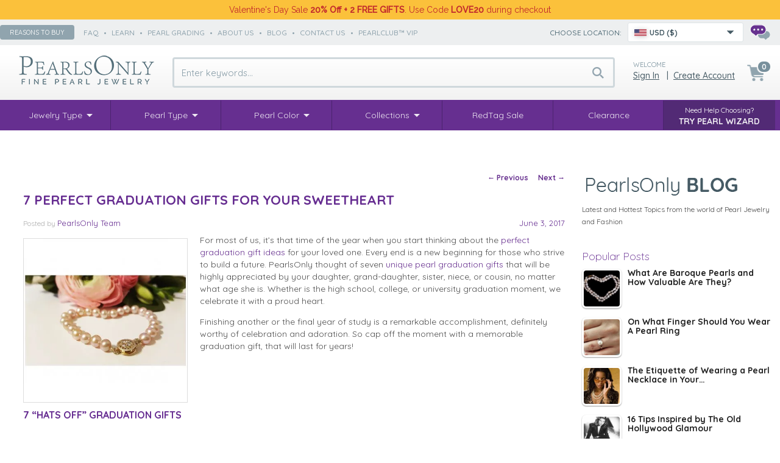

--- FILE ---
content_type: text/html; charset=UTF-8
request_url: https://www.pearlsonly.com/blog/7-perfect-graduation-gifts-for-your-sweetheart/
body_size: 25565
content:
<!DOCTYPE html>
<html lang="en-US">
<head>
    <title>7 Perfect Graduation Gifts For Your Sweetheart - PearlsOnly :: PearlsOnly | Save up to 80% with Pearls Only</title>
  <meta property="og:title" content="7 Perfect Graduation Gifts For Your Sweetheart - PearlsOnly :: PearlsOnly | Save up to 80% with Pearls Only" />
  <meta http-equiv="Content-Type" content="text/html; charset=utf-8" />
  <meta http-equiv="X-UA-Compatible" content="IE=Edge" />
        <meta name="viewport" content="width=device-width" />
  <meta name="mobile-web-app-capable" content="yes" />
<link rel="apple-touch-icon" href="/apple-touch-icon.png" />
<link rel="apple-touch-icon" sizes="57x57" href="/apple-touch-icon-57x57.png" />
<link rel="apple-touch-icon" sizes="72x72" href="/apple-touch-icon-72x72.png" />
<link rel="apple-touch-icon" sizes="76x76" href="/apple-touch-icon-76x76.png" />
<link rel="apple-touch-icon" sizes="114x114" href="/apple-touch-icon-114x114.png" />
<link rel="apple-touch-icon" sizes="120x120" href="/apple-touch-icon-120x120.png" />
<link rel="apple-touch-icon" sizes="144x144" href="/apple-touch-icon-144x144.png" />
<link rel="apple-touch-icon" sizes="152x152" href="/apple-touch-icon-152x152.png" />
<link rel="apple-touch-icon" sizes="180x180" href="/apple-touch-icon-180x180.png" />
<link rel="icon" sizes="192x192" href="/icon-192x192.png">

  
  

  


  
  

  

      
  









  



  


  



    
 <link rel="shortcut icon" type="image/png" href="https://www.pearlsonly.com/favicon.ico" />
<link rel="dns-prefetch" href="https://static-img.pearlsonly.com" />
<link rel="dns-prefetch" href="https://static-res.pearlsonly.com" />
<link rel="alternate" href="https://www.pearlsonly.com/blog/7-perfect-graduation-gifts-for-your-sweetheart/" hreflang="x-default" />
<link rel="alternate" href="https://www.pearlsonly.co.uk/blog/7-perfect-graduation-gifts-for-your-sweetheart/" hreflang="en-GB" />
<link rel="alternate" href="https://www.pearlsonly.com.au/blog/7-perfect-graduation-gifts-for-your-sweetheart/" hreflang="en-AU" />
<link rel="alternate" href="https://www.pearlsonly.ca/blog/7-perfect-graduation-gifts-for-your-sweetheart/" hreflang="en-CA" />
<base href="https://www.pearlsonly.com/" />

  
<script src="https://static-res.pearlsonly.com/js_dir/1.76416ce111d2ab8333b8bf6a6d6b087aasync.js" async="async" id="load-defer-code_js_async1" type="7635d851cfbfdcd55ebaf878-text/javascript"></script>
<script src="https://static-res.pearlsonly.com/js_dir/2.a2a6d26b134097b65159a3bbdf2080a7_sync.js" id="load-defer-code_js_sync2" type="7635d851cfbfdcd55ebaf878-text/javascript"></script>
<link rel="stylesheet" type="text/css" href="https://static-res.pearlsonly.com/css_dir/1.10448bd956cd8f86385a1a9768e0498f_sync.css" />

<!--[if lt IE 9]>
<script src="https://www.pearlsonly.com/blog/wp-content/themes/twentyeleven/js/html5.js" type="text/javascript"></script>
<![endif]-->

<link rel="pingback" href="https://www.pearlsonly.com/blog/xmlrpc.php" />

<style type='text/css'>.srp-thumbnail-box img{
  vertical-align: bottom;
  -webkit-box-shadow: 0 1px 2px rgba(0,0,0,.4);
  -moz-box-shadow: 0 1px 2px rgba(0,0,0,.4);
  box-shadow: 0 1px 2px rgba(0,0,0,.4);
  -webkit-border-radius: 7px;
  -moz-border-radius: 7px;
  border-radius: 7px;
  width: 65px !important;
  height: 65px !important;
  display: block;
  padding: 3px !important;
}
.srp-container-single-column .srp-widget-singlepost{
  border-bottom:none !important;
}
.srp-content-box h4.srp-post-title a{
  font-weight: bold !important;
  display: block;
  padding-bottom: 5px;
  text-decoration: none;
  line-height: 1.1em;
  color: #222222 !important;
  font-size: 14px;
}
.srp-thumbnail-position-default .srp-thumbnail-box {
  margin-right: 10px !important;
}</style><meta name='robots' content='noindex, follow' />

	<!-- This site is optimized with the Yoast SEO Premium plugin v21.4 (Yoast SEO v26.8) - https://yoast.com/product/yoast-seo-premium-wordpress/ -->
	<meta name="description" content="Looking for graduation gifts for your dearest? Read this blog to discover seven graduation gift ideas. These presents will last for years!" />
	<meta property="og:locale" content="en_US" />
	<meta property="og:type" content="article" />
	<meta property="og:title" content="7 Perfect Graduation Gifts For Your Sweetheart" />
	<meta property="og:description" content="Looking for graduation gifts for your dearest? Read this blog to discover seven graduation gift ideas. These presents will last for years!" />
	<meta property="og:url" content="https://www.pearlsonly.com/blog/7-perfect-graduation-gifts-for-your-sweetheart/" />
	<meta property="og:site_name" content="PearlsOnly" />
	<meta property="article:publisher" content="http://facebook.com/pearlsonly" />
	<meta property="article:published_time" content="2017-06-03T14:01:52+00:00" />
	<meta property="article:modified_time" content="2025-06-23T23:49:53+00:00" />
	<meta property="og:image" content="https://www.pearlsonly.com/blog/wp-content/uploads/2017/06/IMG_20170524_211443_032-e1496435267522.jpg" />
	<meta property="og:image:width" content="400" />
	<meta property="og:image:height" content="400" />
	<meta property="og:image:type" content="image/jpeg" />
	<meta name="author" content="PearlsOnly Team" />
	<meta name="twitter:label1" content="Written by" />
	<meta name="twitter:data1" content="PearlsOnly Team" />
	<meta name="twitter:label2" content="Est. reading time" />
	<meta name="twitter:data2" content="5 minutes" />
	<script type="application/ld+json" class="yoast-schema-graph">{"@context":"https://schema.org","@graph":[{"@type":"Article","@id":"https://www.pearlsonly.com/blog/7-perfect-graduation-gifts-for-your-sweetheart/#article","isPartOf":{"@id":"https://www.pearlsonly.com/blog/7-perfect-graduation-gifts-for-your-sweetheart/"},"author":{"name":"PearlsOnly Team","@id":"https://www.pearlsonly.com/blog/#/schema/person/0dbe60c269269145886b38195e5f96c2"},"headline":"7 Perfect Graduation Gifts For Your Sweetheart","datePublished":"2017-06-03T14:01:52+00:00","dateModified":"2025-06-23T23:49:53+00:00","mainEntityOfPage":{"@id":"https://www.pearlsonly.com/blog/7-perfect-graduation-gifts-for-your-sweetheart/"},"wordCount":934,"publisher":{"@id":"https://www.pearlsonly.com/blog/#organization"},"image":{"@id":"https://www.pearlsonly.com/blog/7-perfect-graduation-gifts-for-your-sweetheart/#primaryimage"},"thumbnailUrl":"https://i0.wp.com/www.pearlsonly.com/blog/wp-content/uploads/2017/06/IMG_20170524_211443_032-e1496435267522.jpg?fit=400%2C400&ssl=1","articleSection":["PearlsOnly"],"inLanguage":"en-US"},{"@type":"WebPage","@id":"https://www.pearlsonly.com/blog/7-perfect-graduation-gifts-for-your-sweetheart/","url":"https://www.pearlsonly.com/blog/7-perfect-graduation-gifts-for-your-sweetheart/","name":"7 Perfect Graduation Gifts For Your Sweetheart - PearlsOnly","isPartOf":{"@id":"https://www.pearlsonly.com/blog/#website"},"primaryImageOfPage":{"@id":"https://www.pearlsonly.com/blog/7-perfect-graduation-gifts-for-your-sweetheart/#primaryimage"},"image":{"@id":"https://www.pearlsonly.com/blog/7-perfect-graduation-gifts-for-your-sweetheart/#primaryimage"},"thumbnailUrl":"https://i0.wp.com/www.pearlsonly.com/blog/wp-content/uploads/2017/06/IMG_20170524_211443_032-e1496435267522.jpg?fit=400%2C400&ssl=1","datePublished":"2017-06-03T14:01:52+00:00","dateModified":"2025-06-23T23:49:53+00:00","description":"Looking for graduation gifts for your dearest? Read this blog to discover seven graduation gift ideas. These presents will last for years!","breadcrumb":{"@id":"https://www.pearlsonly.com/blog/7-perfect-graduation-gifts-for-your-sweetheart/#breadcrumb"},"inLanguage":"en-US","potentialAction":[{"@type":"ReadAction","target":["https://www.pearlsonly.com/blog/7-perfect-graduation-gifts-for-your-sweetheart/"]}]},{"@type":"ImageObject","inLanguage":"en-US","@id":"https://www.pearlsonly.com/blog/7-perfect-graduation-gifts-for-your-sweetheart/#primaryimage","url":"https://i0.wp.com/www.pearlsonly.com/blog/wp-content/uploads/2017/06/IMG_20170524_211443_032-e1496435267522.jpg?fit=400%2C400&ssl=1","contentUrl":"https://i0.wp.com/www.pearlsonly.com/blog/wp-content/uploads/2017/06/IMG_20170524_211443_032-e1496435267522.jpg?fit=400%2C400&ssl=1","width":400,"height":400},{"@type":"BreadcrumbList","@id":"https://www.pearlsonly.com/blog/7-perfect-graduation-gifts-for-your-sweetheart/#breadcrumb","itemListElement":[{"@type":"ListItem","position":1,"name":"Home","item":"https://www.pearlsonly.com/blog/"},{"@type":"ListItem","position":2,"name":"7 Perfect Graduation Gifts For Your Sweetheart"}]},{"@type":"WebSite","@id":"https://www.pearlsonly.com/blog/#website","url":"https://www.pearlsonly.com/blog/","name":"PearlsOnly","description":"Pearl Information for the Educated Shopper","publisher":{"@id":"https://www.pearlsonly.com/blog/#organization"},"potentialAction":[{"@type":"SearchAction","target":{"@type":"EntryPoint","urlTemplate":"https://www.pearlsonly.com/blog/?s={search_term_string}"},"query-input":{"@type":"PropertyValueSpecification","valueRequired":true,"valueName":"search_term_string"}}],"inLanguage":"en-US"},{"@type":"Organization","@id":"https://www.pearlsonly.com/blog/#organization","name":"PearlsOnly","url":"https://www.pearlsonly.com/blog/","logo":{"@type":"ImageObject","inLanguage":"en-US","@id":"https://www.pearlsonly.com/blog/#/schema/logo/image/","url":"https://i0.wp.com/www.pearlsonly.com/blog/wp-content/uploads/2018/10/512.png?fit=513%2C513&ssl=1","contentUrl":"https://i0.wp.com/www.pearlsonly.com/blog/wp-content/uploads/2018/10/512.png?fit=513%2C513&ssl=1","width":513,"height":513,"caption":"PearlsOnly"},"image":{"@id":"https://www.pearlsonly.com/blog/#/schema/logo/image/"},"sameAs":["http://facebook.com/pearlsonly"]},{"@type":"Person","@id":"https://www.pearlsonly.com/blog/#/schema/person/0dbe60c269269145886b38195e5f96c2","name":"PearlsOnly Team","image":{"@type":"ImageObject","inLanguage":"en-US","@id":"https://www.pearlsonly.com/blog/#/schema/person/image/","url":"https://secure.gravatar.com/avatar/90e29ba764511f3dd989ab7a188bdea2cbbbf548300ece1e1a99f28d60c5dbea?s=96&d=identicon&r=g","contentUrl":"https://secure.gravatar.com/avatar/90e29ba764511f3dd989ab7a188bdea2cbbbf548300ece1e1a99f28d60c5dbea?s=96&d=identicon&r=g","caption":"PearlsOnly Team"},"description":"Ms. Elitou is the fashion and beauty curator for Pearls Only providing trend reports and fashion predictions from all over the world."}]}</script>
	<!-- / Yoast SEO Premium plugin. -->


<link rel='preconnect' href='//i0.wp.com' />
<link rel='preconnect' href='//c0.wp.com' />
<link rel="alternate" type="application/rss+xml" title="PearlsOnly &raquo; Feed" href="https://www.pearlsonly.com/blog/feed/" />
<link rel="alternate" title="oEmbed (JSON)" type="application/json+oembed" href="https://www.pearlsonly.com/blog/wp-json/oembed/1.0/embed?url=https%3A%2F%2Fwww.pearlsonly.com%2Fblog%2F7-perfect-graduation-gifts-for-your-sweetheart%2F" />
<link rel="alternate" title="oEmbed (XML)" type="text/xml+oembed" href="https://www.pearlsonly.com/blog/wp-json/oembed/1.0/embed?url=https%3A%2F%2Fwww.pearlsonly.com%2Fblog%2F7-perfect-graduation-gifts-for-your-sweetheart%2F&#038;format=xml" />
<style id='wp-img-auto-sizes-contain-inline-css' type='text/css'>
img:is([sizes=auto i],[sizes^="auto," i]){contain-intrinsic-size:3000px 1500px}
/*# sourceURL=wp-img-auto-sizes-contain-inline-css */
</style>
<link rel='stylesheet' id='splw.css-css' href='https://www.pearlsonly.com/blog/wp-content/plugins/otw_smart_post_lists/splw.css?ver=6.9' type='text/css' media='all' />
<link rel='stylesheet' id='jetpack_related-posts-css' href='https://c0.wp.com/p/jetpack/15.4/modules/related-posts/related-posts.css' type='text/css' media='all' />
<link rel='stylesheet' id='srp-layout-stylesheet-css' href='https://www.pearlsonly.com/blog/wp-content/plugins/special-recent-posts-pro/css/layout.css?ver=6.9' type='text/css' media='all' />
<link rel='stylesheet' id='pt-cv-public-style-css' href='https://www.pearlsonly.com/blog/wp-content/plugins/content-views-query-and-display-post-page/public/assets/css/cv.css?ver=4.2.1' type='text/css' media='all' />
<link rel='stylesheet' id='pt-cv-public-pro-style-css' href='https://www.pearlsonly.com/blog/wp-content/plugins/pt-content-views-pro/public/assets/css/cvpro.min.css?ver=5.6.1' type='text/css' media='all' />
<style id='wp-emoji-styles-inline-css' type='text/css'>

	img.wp-smiley, img.emoji {
		display: inline !important;
		border: none !important;
		box-shadow: none !important;
		height: 1em !important;
		width: 1em !important;
		margin: 0 0.07em !important;
		vertical-align: -0.1em !important;
		background: none !important;
		padding: 0 !important;
	}
/*# sourceURL=wp-emoji-styles-inline-css */
</style>
<link rel='stylesheet' id='wp-block-library-css' href='https://c0.wp.com/c/6.9/wp-includes/css/dist/block-library/style.min.css' type='text/css' media='all' />
<style id='classic-theme-styles-inline-css' type='text/css'>
/*! This file is auto-generated */
.wp-block-button__link{color:#fff;background-color:#32373c;border-radius:9999px;box-shadow:none;text-decoration:none;padding:calc(.667em + 2px) calc(1.333em + 2px);font-size:1.125em}.wp-block-file__button{background:#32373c;color:#fff;text-decoration:none}
/*# sourceURL=/wp-includes/css/classic-themes.min.css */
</style>
<link rel='stylesheet' id='tptn-style-left-thumbs-css' href='https://www.pearlsonly.com/blog/wp-content/plugins/top-10/css/left-thumbs.min.css?ver=4.1.1' type='text/css' media='all' />
<style id='tptn-style-left-thumbs-inline-css' type='text/css'>

			.tptn-left-thumbs a {
				width: 65px;
				height: 65px;
				text-decoration: none;
			}
			.tptn-left-thumbs img {
				width: 65px;
				max-height: 65px;
				margin: auto;
			}
			.tptn-left-thumbs .tptn_title {
				width: 100%;
			}
			
/*# sourceURL=tptn-style-left-thumbs-inline-css */
</style>
<link rel='stylesheet' id='twentyeleven-block-style-css' href='https://www.pearlsonly.com/blog/wp-content/themes/twentyeleven/blocks.css?ver=20240703' type='text/css' media='all' />
<link rel='stylesheet' id='wp-pagenavi-css' href='https://www.pearlsonly.com/blog/wp-content/plugins/wp-pagenavi/pagenavi-css.css?ver=2.70' type='text/css' media='all' />
<link rel='stylesheet' id='ecae-frontend-css' href='https://www.pearlsonly.com/blog/wp-content/plugins/easy-custom-auto-excerpt/assets/style-frontend.css?ver=2.5.0' type='text/css' media='all' />
<style id='ecae-frontend-inline-css' type='text/css'>
.ecae-button { font-size: 14px !important; }.ecae-button {
			display: inline-block !important;
		}
/*# sourceURL=ecae-frontend-inline-css */
</style>
<link rel='stylesheet' id='ecae-buttonskin-prosix-white-css' href='https://www.pearlsonly.com/blog/wp-content/plugins/sig41df5e472f2c8ea0d63564b07a797ab3mwpdl02Fbulk2Feasy-custom-auto-excerpt-premium-kxpEqJ/buttons/ecae-buttonskin-prosix-white.css?ver=2.5.0' type='text/css' media='all' />
<link rel='stylesheet' id='sharedaddy-css' href='https://c0.wp.com/p/jetpack/15.4/modules/sharedaddy/sharing.css' type='text/css' media='all' />
<link rel='stylesheet' id='social-logos-css' href='https://c0.wp.com/p/jetpack/15.4/_inc/social-logos/social-logos.min.css' type='text/css' media='all' />
<script type="7635d851cfbfdcd55ebaf878-text/javascript" src="https://c0.wp.com/c/6.9/wp-includes/js/jquery/jquery.min.js" id="jquery-core-js"></script>
<script type="7635d851cfbfdcd55ebaf878-text/javascript" src="https://c0.wp.com/c/6.9/wp-includes/js/jquery/jquery-migrate.min.js" id="jquery-migrate-js"></script>
<script type="7635d851cfbfdcd55ebaf878-text/javascript" src="https://www.pearlsonly.com/blog/wp-content/plugins/otw_smart_post_lists/splw.js?ver=6.9" id="splw.js-js"></script>
<script type="7635d851cfbfdcd55ebaf878-text/javascript" id="jetpack_related-posts-js-extra">
/* <![CDATA[ */
var related_posts_js_options = {"post_heading":"h4"};
//# sourceURL=jetpack_related-posts-js-extra
/* ]]> */
</script>
<script type="7635d851cfbfdcd55ebaf878-text/javascript" src="https://c0.wp.com/p/jetpack/15.4/_inc/build/related-posts/related-posts.min.js" id="jetpack_related-posts-js"></script>
<link rel="https://api.w.org/" href="https://www.pearlsonly.com/blog/wp-json/" /><link rel="alternate" title="JSON" type="application/json" href="https://www.pearlsonly.com/blog/wp-json/wp/v2/posts/7110" /><link rel="EditURI" type="application/rsd+xml" title="RSD" href="https://www.pearlsonly.com/blog/xmlrpc.php?rsd" />
<meta name="generator" content="WordPress 6.9" />
<link rel='shortlink' href='https://www.pearlsonly.com/blog/?p=7110' />
<link rel="icon" href="https://i0.wp.com/www.pearlsonly.com/blog/wp-content/uploads/2014/12/512-549535e9v1_site_icon.png?fit=32%2C32&#038;ssl=1" sizes="32x32" />
<link rel="icon" href="https://i0.wp.com/www.pearlsonly.com/blog/wp-content/uploads/2014/12/512-549535e9v1_site_icon.png?fit=192%2C192&#038;ssl=1" sizes="192x192" />
<link rel="apple-touch-icon" href="https://i0.wp.com/www.pearlsonly.com/blog/wp-content/uploads/2014/12/512-549535e9v1_site_icon.png?fit=180%2C180&#038;ssl=1" />
<meta name="msapplication-TileImage" content="https://i0.wp.com/www.pearlsonly.com/blog/wp-content/uploads/2014/12/512-549535e9v1_site_icon.png?fit=270%2C270&#038;ssl=1" />


<script type="7635d851cfbfdcd55ebaf878-text/javascript">
//<![CDATA[
$(document).ready(
  function(){

    var profile_link = $("#commentform a[href*='profile.php']");
    if (profile_link.length > 0)
      profile_link.replaceWith(profile_link.text());

  }
);
//]]>
</script>
<script type="7635d851cfbfdcd55ebaf878-text/javascript">
    WebFontConfig = {
        google: {
            families: [  'Raleway:400,500','Montserrat:500,700:latin', 'Quicksand:300,400,500,700:latin' ]
        }
    };
    (function() {
        var wf = document.createElement('script');
        wf.src = ('https:' == document.location.protocol ? 'https' : 'http') +
                '://ajax.googleapis.com/ajax/libs/webfont/1/webfont.js';
        wf.type = 'text/javascript';
        wf.async = 'true';
        var s = document.getElementsByTagName('script')[0];
        s.parentNode.insertBefore(wf, s);
        })();
</script>
<!-- BEGIN MerchantWidget Code -->
<script id='merchantWidgetScript' src="https://www.gstatic.com/shopping/merchant/merchantwidget.js" defer type="7635d851cfbfdcd55ebaf878-text/javascript"></script>
<!-- END MerchantWidget Code -->
<!-- Bing UET -->
<script type="7635d851cfbfdcd55ebaf878-text/javascript">
window.uetq = window.uetq || [];(function (w, d, t, r, u) {var f, n, i;w[u] = w[u] || [], f = function () {var o = { ti: "5751827", enableAutoSpaTracking: true};o.q = w[u], w[u] = new UET(o), w[u].push("pageLoad")}, n = d.createElement(t), n.src = r, n.async = 1, n.onload = n.onreadystatechange = function () {var s = this.readyState;s && s !== "loaded" && s !== "complete" || (f(), n.onload = n.onreadystatechange = null)}, i = d.getElementsByTagName(t)[0], i.parentNode.insertBefore(n, i)})(window, document, "script", "//bat.bing.com/bat.js", "uetq");
</script>
<!-- /Bing UET --><!-- Facebook Pixel Code -->
<script type="7635d851cfbfdcd55ebaf878-text/javascript">
    window.fb_pid_prefix='US-';
    !function(f,b,e,v,n,t,s){if(f.fbq)return;n=f.fbq=function(){n.callMethod?n.callMethod.apply(n,arguments):n.queue.push(arguments)};if(!f._fbq)f._fbq=n;n.push=n;n.loaded=!0;n.agent='plxcart';n.version='2.0';n.queue=[];t=b.createElement(e);t.async=!0;t.src=v;s=b.getElementsByTagName(e)[0];s.parentNode.insertBefore(t,s)}(window,document,'script','//connect.facebook.net/en_US/fbevents.js');
    fbq('init', '1386130321695491');
    fbq('track', 'PageView');
</script>
<!-- End Facebook Pixel Code --><!-- Google Tag Manager With Data Layer -->
<script type="7635d851cfbfdcd55ebaf878-text/javascript">
    //<![CDATA[
    window.gtData={ };
    window.GA_CURRENCY = 'USD';
    var dataLayer = dataLayer || [];
    function gtm_tag(){ dataLayer.push(arguments);}
    dataLayer.push({ 'pageType': 'blog' });
    dataLayer.push({ 'userType': 'anonymous'});
    (function(w,d,s,l,i){ w[l]=w[l]||[];w[l].push({ 'gtm.start':new Date().getTime(),event:'gtm.js'});var f=d.getElementsByTagName(s)[0],j=d.createElement(s),dl=l!='dataLayer'?'&l='+l:'';j.async=true;j.src='https://www.googletagmanager.com/gtm.js?id='+i+dl;f.parentNode.insertBefore(j,f);})(window,document,'script','dataLayer','GTM-557ZDV5');
</script>
<!-- End Google Tag Manager With Data Layer --></head>
<body class="wp-container wp-singular post-template-default single single-post postid-7110 single-format-standard wp-embed-responsive wp-theme-twentyeleven wp-child-theme-twentyeleven-xcart single-author two-column right-sidebar">
<!-- Google Tag Manager (noscript) -->
<noscript><iframe src="https://www.googletagmanager.com/ns.html?id=GTM-557ZDV5" height="0" width="0" style="display:none;visibility:hidden"></iframe></noscript>
<!-- End Google Tag Manager (noscript) -->
<header>
            <div class="header-banner on-top xmas-delivery">
    <div class="width-control">
         <div class="p">Valentine's Day Sale <b>20% Off + 2 FREE GIFTS</b>. Use Code <b>LOVE20</b> during checkout</div>
    </div>
</div>    <div class="header-strip">
        <div class="width-control">
        <div class="fx-box hs-left gray6">
            <button onclick="if (!window.__cfRLUnblockHandlers) return false; popupOpen('/pages.php?pageid=61');" class="uppercase" data-cf-modified-7635d851cfbfdcd55ebaf878-="">Reasons to buy</button>
            <span>              <a class="speedbar uppercase" href="/faq/">faq</a>  •               <a class="speedbar uppercase" href="pages.php?pageid=7">learn</a>  •               <a class="speedbar uppercase" href="pages.php?pageid=13">pearl grading</a>  •               <a class="speedbar uppercase" href="pages.php?pageid=2">about us</a>  •               <a class="speedbar uppercase" href="/blog/">Blog</a>  •               <a class="speedbar uppercase" href="/contact-us.html">contact us</a>  •               <a class="speedbar uppercase" href="pages.php?pageid=14">PearlClub™ VIP</a>       </span>
        </div>

        <div class="fx-box hs-right">
            
    <!-- start new selector -->
    <div class="mcs-container" data-sn="mcs-1">
        <span class="gray8 uppercase">Choose location:</span>
        <div class="mcs-wrapper">
            <div tabindex="1" class="mcs-button" data-icon-bg>
                <div class="country_icon US"></div>
                <span class="gray9">USD ($)</span>
                            </div>
            <div class="mcs-dropdown">
                <div class="mcs-button-duo" data-icon-bg>
                    <div class="country_icon US"></div>
                    <span class="gray9">USD ($)</span>
                                    </div>
                <div class="mcs-drop-body">
                    <form method="get" class="mc-selector">
            <p>Please Select your Shipping Location & Currency:</p>
        <label class="uppercase"> Shipping Location: </label>
                <select name="mc_country" class="mc_country">
                    <optgroup label="">
                                    <option value="US" selected="selected">United States</option>
                                    <option value="GB" data-redirect="POUK">United Kingdom (Great Britain)</option>
                                    <option value="CA" data-redirect="POCA">Canada</option>
                                    <option value="AU" data-redirect="POAU">Australia</option>
                                    <option value="DE" data-redirect="PODE">Germany</option>
                                    <option value="FR" data-redirect="POFR">France</option>
                                    <option value="ES" data-redirect="POES">Spain</option>
                                    <option value="IT" data-redirect="POIT">Italy</option>
                                    <option value="NZ" data-redirect="PONZ">New Zealand</option>
                                    <option value="SG" data-redirect="POSG">Singapore</option>
                                    <option value="AE">United Arab Emirates</option>
                                    <option value="PL" data-redirect="POUK">Poland</option>
                                    <option value="NL" data-redirect="POUK">Netherlands</option>
                                    <option value="CZ" data-redirect="POUK">Czech Republic</option>
                                    <option value="DK" data-redirect="POUK">Denmark</option>
                                    <option value="FI" data-redirect="POUK">Finland</option>
                                    <option value="HU" data-redirect="POUK">Hungary</option>
                                    <option value="NO">Norway</option>
                                    <option value="SE" data-redirect="POUK">Sweden</option>
                            </optgroup>
                    <optgroup label="----------------------------------------">
                                    <option value="DZ">Algeria</option>
                                    <option value="AD">Andorra</option>
                                    <option value="AG">Antigua and Barbuda</option>
                                    <option value="AR">Argentina</option>
                                    <option value="AW">Aruba</option>
                                    <option value="AT" data-redirect="PODE">Austria</option>
                                    <option value="AZ">Azerbaijan</option>
                                    <option value="BH">Bahrain</option>
                                    <option value="BD">Bangladesh</option>
                                    <option value="BB">Barbados</option>
                                    <option value="BY">Belarus</option>
                                    <option value="BE" data-redirect="POFR">Belgium</option>
                                    <option value="BZ">Belize</option>
                                    <option value="BM">Bermuda</option>
                                    <option value="BO">Bolivia</option>
                                    <option value="BA">Bosnia and Herzegovina</option>
                                    <option value="BW">Botswana</option>
                                    <option value="BR">Brazil</option>
                                    <option value="BN">Brunei Darussalam</option>
                                    <option value="BG" data-redirect="POUK">Bulgaria</option>
                                    <option value="BI">Burundi</option>
                                    <option value="KH">Cambodia</option>
                                    <option value="KY">Cayman Islands</option>
                                    <option value="CL">Chile</option>
                                    <option value="CN">China</option>
                                    <option value="CR">Costa Rica</option>
                                    <option value="HR" data-redirect="POUK">Croatia</option>
                                    <option value="CY" data-redirect="POUK">Cyprus</option>
                                    <option value="DM">Dominica</option>
                                    <option value="DO">Dominican Republic</option>
                                    <option value="EC">Ecuador</option>
                                    <option value="EG">Egypt</option>
                                    <option value="SV">El Salvador</option>
                                    <option value="EE" data-redirect="POUK">Estonia</option>
                                    <option value="SZ" data-redirect="POUS">Eswatini</option>
                                    <option value="GF">French Guiana</option>
                                    <option value="GI">Gibraltar</option>
                                    <option value="GR" data-redirect="POUK">Greece</option>
                                    <option value="GD">Grenada</option>
                                    <option value="GP">Guadeloupe</option>
                                    <option value="GT">Guatemala</option>
                                    <option value="GG">Guernsey</option>
                                    <option value="GY">Guyana</option>
                                    <option value="HN">Honduras</option>
                                    <option value="IS">Iceland</option>
                                    <option value="ID">Indonesia</option>
                                    <option value="IE" data-redirect="POUK">Ireland</option>
                                    <option value="IM" data-redirect="POUK">Isle of Man</option>
                                    <option value="IL">Israel</option>
                                    <option value="JM">Jamaica</option>
                            </optgroup>
                    <optgroup label="----------------------------------------">
                                    <option value="JP">Japan</option>
                                    <option value="JE" data-redirect="POUK">Jersey</option>
                                    <option value="KZ">Kazakhstan</option>
                                    <option value="KE">Kenya</option>
                                    <option value="KR">Korea, Republic of</option>
                                    <option value="KW">Kuwait</option>
                                    <option value="LA">Laos</option>
                                    <option value="LV" data-redirect="POUK">Latvia</option>
                                    <option value="LB">Lebanon</option>
                                    <option value="LS">Lesotho</option>
                                    <option value="LI">Liechtenstein</option>
                                    <option value="LT" data-redirect="POUK">Lithuania</option>
                                    <option value="LU" data-redirect="POFR">Luxembourg</option>
                                    <option value="MO">Macau</option>
                                    <option value="MY">Malaysia</option>
                                    <option value="MV">Maldives</option>
                                    <option value="MT" data-redirect="POUK">Malta</option>
                                    <option value="MQ">Martinique</option>
                                    <option value="YT">Mayotte</option>
                                    <option value="MX">Mexico</option>
                                    <option value="MC">Monaco</option>
                                    <option value="MS">Montserrat</option>
                                    <option value="MA">Morocco</option>
                                    <option value="MM">Myanmar</option>
                                    <option value="NA">Namibia</option>
                                    <option value="NI">Nicaragua</option>
                                    <option value="NG">Nigeria</option>
                                    <option value="OM">Oman</option>
                                    <option value="PK">Pakistan</option>
                                    <option value="PA">Panama</option>
                                    <option value="PY">Paraguay</option>
                                    <option value="PE">Peru</option>
                                    <option value="PH">Philippines</option>
                                    <option value="PT" data-redirect="POUK">Portugal</option>
                                    <option value="PR">Puerto Rico</option>
                                    <option value="QA">Qatar</option>
                                    <option value="RE">Reunion</option>
                                    <option value="RO" data-redirect="POUK">Romania</option>
                                    <option value="RW">Rwanda</option>
                                    <option value="SM">San Marino</option>
                                    <option value="SA">Saudi Arabia</option>
                                    <option value="RS">Serbia</option>
                                    <option value="SX">Sint Maarten</option>
                                    <option value="SK" data-redirect="POUK">Slovakia</option>
                                    <option value="SI" data-redirect="POUK">Slovenia</option>
                                    <option value="ZA">South Africa</option>
                                    <option value="LK">Sri Lanka</option>
                                    <option value="KN">St. Kitts and Nevis</option>
                                    <option value="LC">St. Lucia</option>
                                    <option value="MF">St. Martin</option>
                            </optgroup>
                    <optgroup label="----------------------------------------">
                                    <option value="VC">St. Vincent and the Grenadines</option>
                                    <option value="SR">Suriname</option>
                                    <option value="CH" data-redirect="PODE">Switzerland</option>
                                    <option value="TZ">Tanzania, the United Republic of</option>
                                    <option value="TH">Thailand</option>
                                    <option value="TT">Trinidad and Tobago</option>
                                    <option value="TR">Turkey</option>
                                    <option value="TC">Turks and Caicos Islands</option>
                                    <option value="UG">Uganda</option>
                                    <option value="UA">Ukraine</option>
                                    <option value="UY">Uruguay</option>
                                    <option value="VE">Venezuela</option>
                                    <option value="VN">Vietnam</option>
                            </optgroup>
            </select>

                <label class="uppercase"> Currency: </label>
        <select name="mc_currency" class="mc_currency">
                            <option value="AED" data-symbol="Dhs">AED - UAE Dirham</option>
                            <option value="ANG" data-symbol="&#402;">ANG - Netherlands Antillean Guilder</option>
                            <option value="ARS" data-symbol="ARS$">ARS - Argentine Peso</option>
                            <option value="AUD" data-symbol="A$">AUD - Australian Dollar</option>
                            <option value="AWG" data-symbol="&#402;">AWG - Aruban Florin</option>
                            <option value="AZN" data-symbol="&#8380;">AZN - Azerbaijan Manat</option>
                            <option value="BAM" data-symbol="KM">BAM - Convertible Mark</option>
                            <option value="BBD" data-symbol="Bds$">BBD - Barbados Dollar</option>
                            <option value="BDT" data-symbol="Tk">BDT - Taka</option>
                            <option value="BGN" data-symbol="&#1083;&#1074;">BGN - Bulgarian Lev</option>
                            <option value="BHD" data-symbol="BD">BHD - Bahraini Dinar</option>
                            <option value="BIF" data-symbol="FBu">BIF - Burundi Franc</option>
                            <option value="BMD" data-symbol="BD$">BMD - Bermudian Dollar</option>
                            <option value="BND" data-symbol="B$">BND - Brunei Dollar</option>
                            <option value="BOB" data-symbol="Bs.">BOB - Boliviano</option>
                            <option value="BRL" data-symbol="R$">BRL - Brazilian Real</option>
                            <option value="BWP" data-symbol="P">BWP - Pula</option>
                            <option value="BYN" data-symbol="Br">BYN - Belarusian Ruble</option>
                            <option value="BZD" data-symbol="BZ$">BZD - Belize Dollar</option>
                            <option value="CAD" data-symbol="Can$">CAD - Canadian Dollar</option>
                            <option value="CHF" data-symbol="SFr">CHF - Swiss Franc</option>
                            <option value="CLP" data-symbol="CLP$">CLP - Chilean Peso</option>
                            <option value="CNY" data-symbol="&#65509;">CNY - Yuan Renminbi</option>
                            <option value="CRC" data-symbol="&#8353;">CRC - Costa Rican Colon</option>
                            <option value="CZK" data-symbol="k&#269;">CZK - Czech Koruna</option>
                            <option value="DKK" data-symbol="Dkr">DKK - Danish Krone</option>
                            <option value="DOP" data-symbol="RD$">DOP - Dominican Peso</option>
                            <option value="DZD" data-symbol="DA">DZD - Algerian Dinar</option>
                            <option value="EGP" data-symbol="E&#163;">EGP - Egyptian Pound</option>
                            <option value="EUR" data-symbol="&#8364;">EUR - EURO</option>
                            <option value="GBP" data-symbol="&#163;">GBP - Pound Sterling</option>
                            <option value="GIP" data-symbol="&#163;">GIP - Gibraltar Pound</option>
                            <option value="GTQ" data-symbol="Q">GTQ - Quetzal</option>
                            <option value="GYD" data-symbol="G$">GYD - Guyana Dollar</option>
                            <option value="HNL" data-symbol="L">HNL - Lempira</option>
                            <option value="HRK" data-symbol="kn">HRK - Kuna</option>
                            <option value="HUF" data-symbol="Ft">HUF - Forint</option>
                            <option value="IDR" data-symbol="Rp">IDR - Rupiah</option>
                            <option value="ILS" data-symbol="&#8362;">ILS - New Israeli Sheqel</option>
                            <option value="ISK" data-symbol="kr">ISK - Iceland Krona</option>
                            <option value="JMD" data-symbol="J$">JMD - Jamaican Dollar</option>
                            <option value="JPY" data-symbol="&#165;">JPY - Yen</option>
                            <option value="KES" data-symbol="KSh">KES - Kenyan Shilling</option>
                            <option value="KHR" data-symbol="&#6107;">KHR - Riel</option>
                            <option value="KRW" data-symbol="&#8361;">KRW - Won</option>
                            <option value="KWD" data-symbol="K.D.">KWD - Kuwaiti Dinar</option>
                            <option value="KYD" data-symbol="CI$">KYD - Cayman Islands Dollar</option>
                            <option value="KZT" data-symbol="&#8376;">KZT - Tenge</option>
                            <option value="LAK" data-symbol="&#8365;">LAK - Lao Kip</option>
                            <option value="LBP" data-symbol="LL">LBP - Lebanese Pound</option>
                            <option value="LKR" data-symbol="&#3065;">LKR - Sri Lanka Rupee</option>
                            <option value="LSL" data-symbol="M">LSL - Loti</option>
                            <option value="MAD" data-symbol="Dhs">MAD - Moroccan Dirham</option>
                            <option value="MMK" data-symbol="K">MMK - Kyat</option>
                            <option value="MOP" data-symbol="MOP$">MOP - Pataca</option>
                            <option value="MVR" data-symbol="Rf.">MVR - Rufiyaa</option>
                            <option value="MXN" data-symbol="Mex$">MXN - Mexican Peso</option>
                            <option value="MYR" data-symbol="RM">MYR - Malaysian Ringgit</option>
                            <option value="NAD" data-symbol="N$">NAD - Namibia Dollar</option>
                            <option value="NGN" data-symbol="&#8358;">NGN - Naira</option>
                            <option value="NIO" data-symbol="C$">NIO - Cordoba Oro</option>
                            <option value="NOK" data-symbol="kr">NOK - Norwegian Krone</option>
                            <option value="NZD" data-symbol="NZ$">NZD - New Zealand Dollar</option>
                            <option value="OMR" data-symbol="&#65020;">OMR - Rial Omani</option>
                            <option value="PAB" data-symbol="B/.">PAB - Balboa</option>
                            <option value="PEN" data-symbol="S/">PEN - Sol</option>
                            <option value="PHP" data-symbol="&#8369;">PHP - Philippine Piso</option>
                            <option value="PKR" data-symbol="&#8360;">PKR - Pakistan Rupee</option>
                            <option value="PLN" data-symbol="z&#322;">PLN - Zloty</option>
                            <option value="PYG" data-symbol="&#8370;">PYG - Guarani</option>
                            <option value="QAR" data-symbol="&#65020;">QAR - Qatari Rial</option>
                            <option value="RON" data-symbol="lei">RON - Romanian Leu</option>
                            <option value="RSD" data-symbol="&#1044;&#1080;&#1085;.">RSD - Serbian Dinar</option>
                            <option value="RWF" data-symbol="FRw">RWF - Rwanda Franc</option>
                            <option value="SAR" data-symbol="&#65020;">SAR - Saudi Riyal</option>
                            <option value="SEK" data-symbol="kr">SEK - Swedish Krona</option>
                            <option value="SGD" data-symbol="S$">SGD - Singapore Dollar</option>
                            <option value="SRD" data-symbol="SRD$">SRD - Surinam Dollar</option>
                            <option value="SZL">SZL - Lilangeni</option>
                            <option value="THB" data-symbol="&#3647;">THB - Baht</option>
                            <option value="TRY" data-symbol="&#8378;">TRY - Turkish Lira</option>
                            <option value="TTD" data-symbol="TT$">TTD - Trinidad and Tobago Dollar</option>
                            <option value="TZS" data-symbol="TSh">TZS - Tanzanian Shilling</option>
                            <option value="UAH" data-symbol="&#8372;">UAH - Hryvnia</option>
                            <option value="UGX" data-symbol="USh">UGX - Uganda Shilling</option>
                            <option value="USD" selected="selected" data-symbol="$">USD - US Dollar</option>
                            <option value="UYU" data-symbol="$U">UYU - Peso Uruguayo</option>
                            <option value="VEF" data-symbol="Bs.F.">VEF - Bolivar </option>
                            <option value="VND" data-symbol="&#8363;">VND - Dong</option>
                            <option value="XCD" data-symbol="EC$">XCD - East Caribbean Dollar</option>
                            <option value="ZAR" data-symbol="&#82;">ZAR - Rand</option>
                    </select>
        <button class="mc_submit uppercase"> Submit </button>
</form>                </div>
            </div>
        </div>
    </div>
    <!-- end of new selector -->
    <div class="popup-mc-change popup-modal" style="display:none;">
        <div class="modal-flex">
            <div class="modal-content mc_redirect_dialog mc_common_dialog">
                <div class="box-logo">
                    <div class="box-close">X</div>
                </div>
                <div class="box-title"><span class="box-bold-text greetings">Good News!</span><br/>We are redirecting you to <span class="mc_box_site box-bold-text"></span></div>
                <div class="box-text">
                    Because you selected <span class="mc_box_country box-bold-text"></span>, <span class="mc_box_currency box-bold-text"></span> as your preferred country and currency, we are redirecting you to
                    our <span class="mc_box_site_abbr"></span> website where all the prices are listed in <span class="mc_box_currency"></span> and where we have special deals and shipping only
                    for our customers from <span class="mc_box_country"></span>. See you there!
                </div>
                <div class="box-text geo-redirect" style="display:none;">
                    We detected you come from <span class="mc_box_country box-bold-text"></span>, we are redirecting you to
                    our <span class="mc_box_site_abbr"></span> website where all the prices are listed in <span class="mc_box_currency"></span> and where we have special deals and shipping only
                    for our customers from <span class="mc_box_country"></span>. See you there!
                </div>
                <div class="companion"></div>
                <div class="button-line">
                    <div class="button-no">Stay Here</div>
                    <div class="button-yes">Redirect Now</div>
                </div>
            </div>
        </div>
    </div>
    <div class="popup-mc-info popup-modal" style="display:none;">
    <div class="modal-flex">
    <div class="modal-content mc_redirect_dialog mc_info_dialog">
        <div class="box-logo">
            <div class="box-close">X</div>
        </div>
        <div class="box-title"><span class="box-bold-text greetings"></span><br/>Welcome to <span class="mc_box_site box-bold-text"></span></div>
        <div class="box-text">
            The prices are now set to <span class="mc_box_currency box-bold-text">USD ($)</span>.
                    </div>
                <div class="button-line">
                        <div class="button-yes">Continue</div>
        </div>
    </div>
    </div>
</div>
            <a href="/contact-us.html" title="Contact us"><div class="chat_icon"></div></a>        </div>

        </div>
    </div>
    <div class="header-main">
        <div class="width-control">
            <div class="header-top">
                <div class="header-logo"><a href="https://www.pearlsonly.com/">
                                                <img src="https://static-img.pearlsonly.com/skin/purple_responsive/images/logo.png" alt="Pearls Only">
                    </a>
                </div>
                <div class="header-search instant-search-main">
                                        <input type="search" class="search_bar" id="search_holder" placeholder="Enter keywords...">
                    <div class="search-results search_results">
                        <form name="instant_searchform" action="/search.php" method="post">
                            <div class="search_results_double">
                                <input type="search" id="search_box" placeholder="Enter keywords..." name="posted_data[substring]" value="">
                                <input type="hidden" name="mode" value="search">
                                <i class="fa fa-close"></i>
                            </div>
                        </form>
                        <div class="instant-search-menu" id="instant_search_result">
                        </div>
                                            </div>
                                    </div>
                <div class="header-login">
                                            <div class="welcome-title">Welcome</div>
                        <div class="login-link">
                            <a href="https://www.pearlsonly.com/login.php" title="Sign in" onclick="if (!window.__cfRLUnblockHandlers) return false; javascript: return !popupOpen('login.php','');" id="href_Sign_in" data-cf-modified-7635d851cfbfdcd55ebaf878-="">Sign in</a>
&nbsp; | &nbsp;<a href="/register.php" title="Create Account">Create Account</a>
                        </div>
                                    </div>
                <div class="header-country">
                    <div data-role="checkbox" data-tgt-parent class="icon-container mcs-wrapper"><i class="country_icon US"></i></div>
                    <div class="menu gray9">
                        <form method="get" class="mc-selector">
            <p>Please Select your Shipping Location & Currency:</p>
        <label class="uppercase"> Shipping Location: </label>
                <select name="mc_country" class="mc_country">
                    <optgroup label="">
                                    <option value="US" selected="selected">United States</option>
                                    <option value="GB" data-redirect="POUK">United Kingdom (Great Britain)</option>
                                    <option value="CA" data-redirect="POCA">Canada</option>
                                    <option value="AU" data-redirect="POAU">Australia</option>
                                    <option value="DE" data-redirect="PODE">Germany</option>
                                    <option value="FR" data-redirect="POFR">France</option>
                                    <option value="ES" data-redirect="POES">Spain</option>
                                    <option value="IT" data-redirect="POIT">Italy</option>
                                    <option value="NZ" data-redirect="PONZ">New Zealand</option>
                                    <option value="SG" data-redirect="POSG">Singapore</option>
                                    <option value="AE">United Arab Emirates</option>
                                    <option value="PL" data-redirect="POUK">Poland</option>
                                    <option value="NL" data-redirect="POUK">Netherlands</option>
                                    <option value="CZ" data-redirect="POUK">Czech Republic</option>
                                    <option value="DK" data-redirect="POUK">Denmark</option>
                                    <option value="FI" data-redirect="POUK">Finland</option>
                                    <option value="HU" data-redirect="POUK">Hungary</option>
                                    <option value="NO">Norway</option>
                                    <option value="SE" data-redirect="POUK">Sweden</option>
                            </optgroup>
                    <optgroup label="----------------------------------------">
                                    <option value="DZ">Algeria</option>
                                    <option value="AD">Andorra</option>
                                    <option value="AG">Antigua and Barbuda</option>
                                    <option value="AR">Argentina</option>
                                    <option value="AW">Aruba</option>
                                    <option value="AT" data-redirect="PODE">Austria</option>
                                    <option value="AZ">Azerbaijan</option>
                                    <option value="BH">Bahrain</option>
                                    <option value="BD">Bangladesh</option>
                                    <option value="BB">Barbados</option>
                                    <option value="BY">Belarus</option>
                                    <option value="BE" data-redirect="POFR">Belgium</option>
                                    <option value="BZ">Belize</option>
                                    <option value="BM">Bermuda</option>
                                    <option value="BO">Bolivia</option>
                                    <option value="BA">Bosnia and Herzegovina</option>
                                    <option value="BW">Botswana</option>
                                    <option value="BR">Brazil</option>
                                    <option value="BN">Brunei Darussalam</option>
                                    <option value="BG" data-redirect="POUK">Bulgaria</option>
                                    <option value="BI">Burundi</option>
                                    <option value="KH">Cambodia</option>
                                    <option value="KY">Cayman Islands</option>
                                    <option value="CL">Chile</option>
                                    <option value="CN">China</option>
                                    <option value="CR">Costa Rica</option>
                                    <option value="HR" data-redirect="POUK">Croatia</option>
                                    <option value="CY" data-redirect="POUK">Cyprus</option>
                                    <option value="DM">Dominica</option>
                                    <option value="DO">Dominican Republic</option>
                                    <option value="EC">Ecuador</option>
                                    <option value="EG">Egypt</option>
                                    <option value="SV">El Salvador</option>
                                    <option value="EE" data-redirect="POUK">Estonia</option>
                                    <option value="SZ" data-redirect="POUS">Eswatini</option>
                                    <option value="GF">French Guiana</option>
                                    <option value="GI">Gibraltar</option>
                                    <option value="GR" data-redirect="POUK">Greece</option>
                                    <option value="GD">Grenada</option>
                                    <option value="GP">Guadeloupe</option>
                                    <option value="GT">Guatemala</option>
                                    <option value="GG">Guernsey</option>
                                    <option value="GY">Guyana</option>
                                    <option value="HN">Honduras</option>
                                    <option value="IS">Iceland</option>
                                    <option value="ID">Indonesia</option>
                                    <option value="IE" data-redirect="POUK">Ireland</option>
                                    <option value="IM" data-redirect="POUK">Isle of Man</option>
                                    <option value="IL">Israel</option>
                                    <option value="JM">Jamaica</option>
                            </optgroup>
                    <optgroup label="----------------------------------------">
                                    <option value="JP">Japan</option>
                                    <option value="JE" data-redirect="POUK">Jersey</option>
                                    <option value="KZ">Kazakhstan</option>
                                    <option value="KE">Kenya</option>
                                    <option value="KR">Korea, Republic of</option>
                                    <option value="KW">Kuwait</option>
                                    <option value="LA">Laos</option>
                                    <option value="LV" data-redirect="POUK">Latvia</option>
                                    <option value="LB">Lebanon</option>
                                    <option value="LS">Lesotho</option>
                                    <option value="LI">Liechtenstein</option>
                                    <option value="LT" data-redirect="POUK">Lithuania</option>
                                    <option value="LU" data-redirect="POFR">Luxembourg</option>
                                    <option value="MO">Macau</option>
                                    <option value="MY">Malaysia</option>
                                    <option value="MV">Maldives</option>
                                    <option value="MT" data-redirect="POUK">Malta</option>
                                    <option value="MQ">Martinique</option>
                                    <option value="YT">Mayotte</option>
                                    <option value="MX">Mexico</option>
                                    <option value="MC">Monaco</option>
                                    <option value="MS">Montserrat</option>
                                    <option value="MA">Morocco</option>
                                    <option value="MM">Myanmar</option>
                                    <option value="NA">Namibia</option>
                                    <option value="NI">Nicaragua</option>
                                    <option value="NG">Nigeria</option>
                                    <option value="OM">Oman</option>
                                    <option value="PK">Pakistan</option>
                                    <option value="PA">Panama</option>
                                    <option value="PY">Paraguay</option>
                                    <option value="PE">Peru</option>
                                    <option value="PH">Philippines</option>
                                    <option value="PT" data-redirect="POUK">Portugal</option>
                                    <option value="PR">Puerto Rico</option>
                                    <option value="QA">Qatar</option>
                                    <option value="RE">Reunion</option>
                                    <option value="RO" data-redirect="POUK">Romania</option>
                                    <option value="RW">Rwanda</option>
                                    <option value="SM">San Marino</option>
                                    <option value="SA">Saudi Arabia</option>
                                    <option value="RS">Serbia</option>
                                    <option value="SX">Sint Maarten</option>
                                    <option value="SK" data-redirect="POUK">Slovakia</option>
                                    <option value="SI" data-redirect="POUK">Slovenia</option>
                                    <option value="ZA">South Africa</option>
                                    <option value="LK">Sri Lanka</option>
                                    <option value="KN">St. Kitts and Nevis</option>
                                    <option value="LC">St. Lucia</option>
                                    <option value="MF">St. Martin</option>
                            </optgroup>
                    <optgroup label="----------------------------------------">
                                    <option value="VC">St. Vincent and the Grenadines</option>
                                    <option value="SR">Suriname</option>
                                    <option value="CH" data-redirect="PODE">Switzerland</option>
                                    <option value="TZ">Tanzania, the United Republic of</option>
                                    <option value="TH">Thailand</option>
                                    <option value="TT">Trinidad and Tobago</option>
                                    <option value="TR">Turkey</option>
                                    <option value="TC">Turks and Caicos Islands</option>
                                    <option value="UG">Uganda</option>
                                    <option value="UA">Ukraine</option>
                                    <option value="UY">Uruguay</option>
                                    <option value="VE">Venezuela</option>
                                    <option value="VN">Vietnam</option>
                            </optgroup>
            </select>

                <label class="uppercase"> Currency: </label>
        <select name="mc_currency" class="mc_currency">
                            <option value="AED" data-symbol="Dhs">AED - UAE Dirham</option>
                            <option value="ANG" data-symbol="&#402;">ANG - Netherlands Antillean Guilder</option>
                            <option value="ARS" data-symbol="ARS$">ARS - Argentine Peso</option>
                            <option value="AUD" data-symbol="A$">AUD - Australian Dollar</option>
                            <option value="AWG" data-symbol="&#402;">AWG - Aruban Florin</option>
                            <option value="AZN" data-symbol="&#8380;">AZN - Azerbaijan Manat</option>
                            <option value="BAM" data-symbol="KM">BAM - Convertible Mark</option>
                            <option value="BBD" data-symbol="Bds$">BBD - Barbados Dollar</option>
                            <option value="BDT" data-symbol="Tk">BDT - Taka</option>
                            <option value="BGN" data-symbol="&#1083;&#1074;">BGN - Bulgarian Lev</option>
                            <option value="BHD" data-symbol="BD">BHD - Bahraini Dinar</option>
                            <option value="BIF" data-symbol="FBu">BIF - Burundi Franc</option>
                            <option value="BMD" data-symbol="BD$">BMD - Bermudian Dollar</option>
                            <option value="BND" data-symbol="B$">BND - Brunei Dollar</option>
                            <option value="BOB" data-symbol="Bs.">BOB - Boliviano</option>
                            <option value="BRL" data-symbol="R$">BRL - Brazilian Real</option>
                            <option value="BWP" data-symbol="P">BWP - Pula</option>
                            <option value="BYN" data-symbol="Br">BYN - Belarusian Ruble</option>
                            <option value="BZD" data-symbol="BZ$">BZD - Belize Dollar</option>
                            <option value="CAD" data-symbol="Can$">CAD - Canadian Dollar</option>
                            <option value="CHF" data-symbol="SFr">CHF - Swiss Franc</option>
                            <option value="CLP" data-symbol="CLP$">CLP - Chilean Peso</option>
                            <option value="CNY" data-symbol="&#65509;">CNY - Yuan Renminbi</option>
                            <option value="CRC" data-symbol="&#8353;">CRC - Costa Rican Colon</option>
                            <option value="CZK" data-symbol="k&#269;">CZK - Czech Koruna</option>
                            <option value="DKK" data-symbol="Dkr">DKK - Danish Krone</option>
                            <option value="DOP" data-symbol="RD$">DOP - Dominican Peso</option>
                            <option value="DZD" data-symbol="DA">DZD - Algerian Dinar</option>
                            <option value="EGP" data-symbol="E&#163;">EGP - Egyptian Pound</option>
                            <option value="EUR" data-symbol="&#8364;">EUR - EURO</option>
                            <option value="GBP" data-symbol="&#163;">GBP - Pound Sterling</option>
                            <option value="GIP" data-symbol="&#163;">GIP - Gibraltar Pound</option>
                            <option value="GTQ" data-symbol="Q">GTQ - Quetzal</option>
                            <option value="GYD" data-symbol="G$">GYD - Guyana Dollar</option>
                            <option value="HNL" data-symbol="L">HNL - Lempira</option>
                            <option value="HRK" data-symbol="kn">HRK - Kuna</option>
                            <option value="HUF" data-symbol="Ft">HUF - Forint</option>
                            <option value="IDR" data-symbol="Rp">IDR - Rupiah</option>
                            <option value="ILS" data-symbol="&#8362;">ILS - New Israeli Sheqel</option>
                            <option value="ISK" data-symbol="kr">ISK - Iceland Krona</option>
                            <option value="JMD" data-symbol="J$">JMD - Jamaican Dollar</option>
                            <option value="JPY" data-symbol="&#165;">JPY - Yen</option>
                            <option value="KES" data-symbol="KSh">KES - Kenyan Shilling</option>
                            <option value="KHR" data-symbol="&#6107;">KHR - Riel</option>
                            <option value="KRW" data-symbol="&#8361;">KRW - Won</option>
                            <option value="KWD" data-symbol="K.D.">KWD - Kuwaiti Dinar</option>
                            <option value="KYD" data-symbol="CI$">KYD - Cayman Islands Dollar</option>
                            <option value="KZT" data-symbol="&#8376;">KZT - Tenge</option>
                            <option value="LAK" data-symbol="&#8365;">LAK - Lao Kip</option>
                            <option value="LBP" data-symbol="LL">LBP - Lebanese Pound</option>
                            <option value="LKR" data-symbol="&#3065;">LKR - Sri Lanka Rupee</option>
                            <option value="LSL" data-symbol="M">LSL - Loti</option>
                            <option value="MAD" data-symbol="Dhs">MAD - Moroccan Dirham</option>
                            <option value="MMK" data-symbol="K">MMK - Kyat</option>
                            <option value="MOP" data-symbol="MOP$">MOP - Pataca</option>
                            <option value="MVR" data-symbol="Rf.">MVR - Rufiyaa</option>
                            <option value="MXN" data-symbol="Mex$">MXN - Mexican Peso</option>
                            <option value="MYR" data-symbol="RM">MYR - Malaysian Ringgit</option>
                            <option value="NAD" data-symbol="N$">NAD - Namibia Dollar</option>
                            <option value="NGN" data-symbol="&#8358;">NGN - Naira</option>
                            <option value="NIO" data-symbol="C$">NIO - Cordoba Oro</option>
                            <option value="NOK" data-symbol="kr">NOK - Norwegian Krone</option>
                            <option value="NZD" data-symbol="NZ$">NZD - New Zealand Dollar</option>
                            <option value="OMR" data-symbol="&#65020;">OMR - Rial Omani</option>
                            <option value="PAB" data-symbol="B/.">PAB - Balboa</option>
                            <option value="PEN" data-symbol="S/">PEN - Sol</option>
                            <option value="PHP" data-symbol="&#8369;">PHP - Philippine Piso</option>
                            <option value="PKR" data-symbol="&#8360;">PKR - Pakistan Rupee</option>
                            <option value="PLN" data-symbol="z&#322;">PLN - Zloty</option>
                            <option value="PYG" data-symbol="&#8370;">PYG - Guarani</option>
                            <option value="QAR" data-symbol="&#65020;">QAR - Qatari Rial</option>
                            <option value="RON" data-symbol="lei">RON - Romanian Leu</option>
                            <option value="RSD" data-symbol="&#1044;&#1080;&#1085;.">RSD - Serbian Dinar</option>
                            <option value="RWF" data-symbol="FRw">RWF - Rwanda Franc</option>
                            <option value="SAR" data-symbol="&#65020;">SAR - Saudi Riyal</option>
                            <option value="SEK" data-symbol="kr">SEK - Swedish Krona</option>
                            <option value="SGD" data-symbol="S$">SGD - Singapore Dollar</option>
                            <option value="SRD" data-symbol="SRD$">SRD - Surinam Dollar</option>
                            <option value="SZL">SZL - Lilangeni</option>
                            <option value="THB" data-symbol="&#3647;">THB - Baht</option>
                            <option value="TRY" data-symbol="&#8378;">TRY - Turkish Lira</option>
                            <option value="TTD" data-symbol="TT$">TTD - Trinidad and Tobago Dollar</option>
                            <option value="TZS" data-symbol="TSh">TZS - Tanzanian Shilling</option>
                            <option value="UAH" data-symbol="&#8372;">UAH - Hryvnia</option>
                            <option value="UGX" data-symbol="USh">UGX - Uganda Shilling</option>
                            <option value="USD" selected="selected" data-symbol="$">USD - US Dollar</option>
                            <option value="UYU" data-symbol="$U">UYU - Peso Uruguayo</option>
                            <option value="VEF" data-symbol="Bs.F.">VEF - Bolivar </option>
                            <option value="VND" data-symbol="&#8363;">VND - Dong</option>
                            <option value="XCD" data-symbol="EC$">XCD - East Caribbean Dollar</option>
                            <option value="ZAR" data-symbol="&#82;">ZAR - Rand</option>
                    </select>
        <button class="mc_submit uppercase"> Submit </button>
</form>                    </div>
                </div>
                                <div class="header-cart">
                        

                        <div class="header-minicart ajax-minicart">
                            <div class="minicart-icon empty">
                                <span class="total-items">0</span>
                            </div>
                        </div>
                </div>
                                <div class="header-menu dropdown-menu">
                    <div data-role="checkbox" data-tgt-parent><i class="fa fa-menu"></i></div>
                    <div class="menu">
                        <ul class="gray9">
                            <li class='has-icon'>
                                                                    <a href="https://www.pearlsonly.com/login.php" title="Sign in" onclick="if (!window.__cfRLUnblockHandlers) return false; javascript: return !popupOpen('login.php','');" id="m_href_Sign_in" data-cf-modified-7635d851cfbfdcd55ebaf878-="">Sign in</a>
                                                            </li>
                                                                                    <li class='has-icon'>
                                <a href="/cart.php" title="Go to Cart Page">Cart & Checkout (<b>0</b>)</a>
                            </li>
                            <li class='has-icon'><a href="/about-us.html"><span>About Us</span></a></li>
                            <li><a href="/blog/"><span>Blog</span></a></li>
                            <li><a href="/contact-us.html"><span>Contact us</span></a></li>
                            <li><a href="/pages.php?pageid=14">PearlClub™ VIP</a></li>
                            <li><a href="/pearl-grading.html"><span>Pearl Grading</span></a></li>
                            <li><a href="/pearl-education.html"><span>Pearl Education</span></a></li>
                            <li><a href="/faq/"><span>Frequently Asked Questions</span></a></li>
                        </ul>
                    </div>
                </div>
            </div>
            <div class="mm-topnav dropdown-menu">
                <div class="button-browse" data-role="checkbox" data-tgt-parent>BROWSE ALL PRODUCTS <i class="fa fa-caret-down"></i></div>
                                <div class="button-pwiz">
                    <a href="javascript:PopupWizard();" title="Try Pearl Wizard"><i class="fa fa-wand"></i></a>
                </div>
                                <ul class="gray9">
                    <li class="sub">
                        <div data-role="checkbox" data-tgt-parent data-icon-bg>Jewelry Type</div>
                        <ul>
                            <li><a href="home.php?cat=441">Pearl Necklaces</a></li>
                            <li><a href="home.php?cat=443">Pearl Earrings</a></li>
                            <li><a href="home.php?cat=452">Pearl Pendants</a></li>
                            <li><a href="home.php?cat=467">Pearl Rings</a></li>
                            <li><a href="home.php?cat=442">Pearl Bracelets</a></li>
                            <li><a href="home.php?cat=444">Pearl Sets</a></li>
                            <li><a href="home.php?cat=526">Loose Pearls</a></li>
                        </ul>
                    </li>

                    <li class="sub">
                        <div data-role="checkbox" data-tgt-parent data-icon-bg>Pearl Type</div>
                        <ul>
                            <li><a href="home.php?cat=392">Freshwater</a></li>
                            <li><a href="home.php?cat=333">Japanese Akoya</a></li>
                            <li><a href="home.php?cat=420">Tahitian</a></li>
                            <li><a href="home.php?cat=630">South Sea</a></li>
                            <li><a href="home.php?cat=484">Hanadama</a></li>
                        </ul>
                    </li>

                    <li>
                        <div data-role="checkbox" data-tgt-parent data-icon-bg>Pearl Color</div>
                        <ul>
                            <li><a href="home.php?cat=447">White Pearls</a></li>
                            <li><a href="home.php?cat=438">Black Pearls</a></li>
                            <li><a href="home.php?cat=593">Multicolor Pearls</a></li>
                            <li><a href="home.php?cat=450">Pink Pearls</a></li>
                            <li><a href="home.php?cat=451">Lavender Pearls</a></li>
                            <li><a href="home.php?cat=478">Golden Pearls</a></li>
                        </ul>
                    </li>
                    <li>
                        <div data-role="checkbox" data-tgt-parent data-icon-bg>Collections</div>
                        <ul>
                            <li><a href="home.php?cat=522">Designer Collection</a></li>
                            <li><a href="home.php?cat=531">Bridal Collection</a></li>
                            <li><a href="home.php?cat=521">Black Label</a></li>
                            <li><a href="home.php?cat=336">Clasps</a></li>
                            <li><a href="/new-arrival.html">New Arrivals</a></li>
                            <li><a href="home.php?cat=587">Edison Pearls</a></li>
                        </ul>
                    </li>
                    <li><a href="/redtag-sale.html">RedTag Sale</a></li>
                    <li><a href="/clearance-sale.html">Clearance</a></li>
                                        <li class="pwiz en">
    <a href="javascript:PopupWizard();"><span class="try">Try Pearl Wizard</span></a>
</li>
                </ul>
            </div>
        </div>
    </div>
    <nav class="main-menu">
        <div class="wd-ctl">
            <ul class="topnav">
            <li><a href="#" class="jewelry_type"><span>Jewelry Type <i class="fa fa-caret-down"></i></span></a>
                <ul class="gray7">
                    <li>
                        <div class="jewelry_type2"><span>Jewelry Type <i class="fa fa-caret-down"></i></span></div>
                    </li>
                    <li></li>
                    <li><a href="home.php?cat=441">Pearl Necklaces</a></li>
                    <li><a href="home.php?cat=443">Pearl Earrings</a></li>
                    <li><a href="home.php?cat=452">Pearl Pendants</a></li>
                    <li><a href="home.php?cat=467">Pearl Rings</a></li>
                    <li><a href="home.php?cat=442">Pearl Bracelets</a></li>
                    <li><a href="home.php?cat=444">Pearl Sets</a></li>
                    <li><a href="home.php?cat=526">Loose Pearls</a></li>
                </ul>
            </li>

            <li><a href="#"><span>Pearl Type <i class="fa fa-caret-down"></i></span></a>
                <ul class="gray7">
                    <li>
                        <div class="jewelry_type2"><span>Pearl Type <i class="fa fa-caret-down"></i></span></div>
                    </li>
                    <li></li>
                    <li><a href="home.php?cat=392">Freshwater</a></li>
                    <li><a href="home.php?cat=333">Japanese Akoya</a></li>
                    <li><a href="home.php?cat=420">Tahitian</a></li>
                    <li><a href="home.php?cat=630">South Sea</a></li>
                    <li><a href="home.php?cat=484">Hanadama</a></li>
                </ul>
            </li>

            <li><a href="#"><span>Pearl Color <i class="fa fa-caret-down"></i></span></a>
                <ul class="gray7">
                    <li>
                        <div class="jewelry_type2"><span>Pearl Color <i class="fa fa-caret-down"></i></span></div>
                    </li>
                    <li></li>
                    <li><a href="home.php?cat=447">White Pearls</a></li>
                    <li><a href="home.php?cat=438">Black Pearls</a></li>
                    <li><a href="home.php?cat=593">Multicolor Pearls</a></li>
                    <li><a href="home.php?cat=450">Pink Pearls</a></li>
                    <li><a href="home.php?cat=451">Lavender Pearls</a></li>
                    <li><a href="home.php?cat=478">Golden Pearls</a></li>
                </ul>
            </li>
            <li><a href="javascript:void(0);"><span>Collections <i class="fa fa-caret-down"></i></span></a>
                <ul class="gray7">
                    <li>
                    <div class="jewelry_type2"><span>Collections <i class="fa fa-caret-down"></i></span></div>
                    </li>
                    <li></li>
                    <li><a href="home.php?cat=522">Designer Collection</a></li>
                    <li><a href="home.php?cat=531">Bridal Collection</a></li>
                    <li><a href="home.php?cat=521">Black Label</a></li>
                    <li><a href="home.php?cat=336">Clasps</a></li>
                    <li><a href="/new-arrival.html">New Arrivals</a></li>
                    <li><a href="home.php?cat=587">Edison Pearls</a></li>
                </ul>
            </li>
            <li><a href="/redtag-sale.html"><span>RedTag Sale</span></a></li>
            <li><a href="/clearance-sale.html"><span>Clearance</span></a></li>
            <li class="wizard_desktop en">
    <a href="javascript:PopupWizard();"><span class="help">Need Help Choosing?</span><br><span class="try">Try Pearl Wizard</span></a>
</li>

        </ul>

        </div>
    </nav>
</header>
<div class="content">
    <!-- central space -->


    
    
    
    
                <div class="wd-ctl simple-content">
        
    
<div id="page" class="hfeed">

	<div id="main">

<nav id="access" role="navigation">
								<div class="menu-top-menu-container"><ul id="menu-top-menu" class="menu"><li id="menu-item-1630" class="menu-item menu-item-type-custom menu-item-object-custom menu-item-home menu-item-1630"><a href="https://www.pearlsonly.com/blog">Home</a></li>
</ul></div></nav>
		<div id="primary">
			<div id="content" role="main">

				
					<nav id="nav-single">
						<h3 class="assistive-text">Post navigation</h3>
						<span class="nav-previous"><a href="https://www.pearlsonly.com/blog/47-sensational-pearl-wedding-dresses-for-your-special-day/" rel="prev"><span class="meta-nav">&larr;</span> Previous</a></span>
						<span class="nav-next"><a href="https://www.pearlsonly.com/blog/gorgeous-pearl-accessories-for-brides/" rel="next">Next <span class="meta-nav">&rarr;</span></a></span>
					</nav><!-- #nav-single -->

					
<article id="post-7110" class="post-7110 post type-post status-publish format-standard has-post-thumbnail hentry category-pearlsonly">
	<header class="entry-header">
		<h1 class="entry-title">7 Perfect Graduation Gifts For Your Sweetheart</h1>

				<div class="entry-meta">
			<span class="sep">Posted </span><a href="https://www.pearlsonly.com/blog/7-perfect-graduation-gifts-for-your-sweetheart/" title="2:01 pm" rel="bookmark"><time class="entry-date" datetime="2017-06-03T14:01:52-06:00">June 3, 2017</time></a><span class="by-author"> <span class="sep"> by </span> <span class="author vcard"><a class="url fn n" href="https://www.pearlsonly.com/blog/author/poadmin/" title="View all posts by PearlsOnly Team" rel="author">PearlsOnly Team</a></span></span>		</div><!-- .entry-meta -->
			</header><!-- .entry-header -->

	<div class="entry-content">

		<div class="image"><img width="400" height="400" src="https://www.pearlsonly.com/blog/wp-content/uploads/2017/06/IMG_20170524_211443_032-e1496435267522.jpg" class="attachment-et-page-full-thumb size-et-page-full-thumb wp-post-image" alt="" decoding="async" fetchpriority="high" srcset="https://i0.wp.com/www.pearlsonly.com/blog/wp-content/uploads/2017/06/IMG_20170524_211443_032-e1496435267522.jpg?w=400&amp;ssl=1 400w, https://i0.wp.com/www.pearlsonly.com/blog/wp-content/uploads/2017/06/IMG_20170524_211443_032-e1496435267522.jpg?resize=150%2C150&amp;ssl=1 150w, https://i0.wp.com/www.pearlsonly.com/blog/wp-content/uploads/2017/06/IMG_20170524_211443_032-e1496435267522.jpg?resize=300%2C300&amp;ssl=1 300w" sizes="(max-width: 400px) 100vw, 400px" /></div>
		<p>For most of us, it’s that time of the year when you start thinking about the <a href="https://www.pearlsonly.com/blog/10-pearl-necklaces-appropriate-for-little-girls-and-young-ladies/">perfect graduation gift ideas</a> for your loved one. Every end is a new beginning for those who strive to build a future. PearlsOnly thought of seven <a href="https://www.pearlsonly.com/pearl-necklace/">unique pearl graduation gifts</a> that will be highly appreciated by your daughter, grand-daughter, sister, niece, or cousin, no matter what age she is. Whether is the high school, college, or university graduation moment, we celebrate it with a proud heart. <span id="more-7110"></span></p>
<p>Finishing another or the final year of study is a remarkable accomplishment, definitely worthy of celebration and adoration. So cap off the moment with a memorable graduation gift, that will last for years!</p>
<h1><strong>7 “HATS OFF” GRADUATION GIFTS </strong></h1>
<p>For this kind of celebration, we highly suggest picking graduation presents that can be used for years to come and what other better way to show your appreciation than with a pearl jewelry? It can also become a lovely family tradition to offer to your sweet girl a special gift to show your appreciation for all the hard-work. , so in the end, you end up completing a lovely set that will be kept and worn with love. The sentimental value will be incommensurable!</p>
<h2><strong>1. The Pearl Pendant in Katie Heart Black</strong></h2>
<p>If you want to celebrate your graduate&#8217;s milestone achievement with a meaningful gift, then you should really take advantage of the Graduation Offers we prepared for you. We picked a few items from the Red Tag Sale that will really make your graduate heart melt. For example, this <strong><a href="https://www.pearlsonly.com/9-10mm-aa-quality-freshwater-cultured-pearl-pendant-in-katie-heart-black.html">Pearl Pendant in Katie Heart Black</a> </strong>with two cubic zirconia accents. This would be a lovely graduation present that can even be worn at the graduation party or at a family gathering.  So don&#8217;t hesitate! It is perfect as a <strong>high school graduation gift</strong>!</p>

		<style type="text/css">
			#gallery-1 {
				margin: auto;
			}
			#gallery-1 .gallery-item {
				float: left;
				margin-top: 10px;
				text-align: center;
				width: 50%;
			}
			#gallery-1 img {
				border: 2px solid #cfcfcf;
			}
			#gallery-1 .gallery-caption {
				margin-left: 0;
			}
			/* see gallery_shortcode() in wp-includes/media.php */
		</style>
		<div id='gallery-1' class='gallery galleryid-7110 gallery-columns-2 gallery-size-medium'><dl class='gallery-item'>
			<dt class='gallery-icon landscape'>
				<a href='https://www.pearlsonly.com/blog/katie-heart-pearl-pendant-black-freshwater-id204829-m_d/'><img decoding="async" width="300" height="277" src="https://i0.wp.com/www.pearlsonly.com/blog/wp-content/uploads/2017/06/katie-heart-pearl-pendant-black-freshwater-id204829-m_d.jpg?fit=300%2C277&amp;ssl=1" class="attachment-medium size-medium" alt="graduation gifts" srcset="https://i0.wp.com/www.pearlsonly.com/blog/wp-content/uploads/2017/06/katie-heart-pearl-pendant-black-freshwater-id204829-m_d.jpg?w=350&amp;ssl=1 350w, https://i0.wp.com/www.pearlsonly.com/blog/wp-content/uploads/2017/06/katie-heart-pearl-pendant-black-freshwater-id204829-m_d.jpg?resize=300%2C277&amp;ssl=1 300w, https://i0.wp.com/www.pearlsonly.com/blog/wp-content/uploads/2017/06/katie-heart-pearl-pendant-black-freshwater-id204829-m_d.jpg?resize=325%2C300&amp;ssl=1 325w" sizes="(max-width: 300px) 100vw, 300px" /></a>
			</dt></dl><dl class='gallery-item'>
			<dt class='gallery-icon landscape'>
				<a href='https://www.pearlsonly.com/blog/katie-heart-pearl-pendant-black-freshwater-id204832-z_d/'><img decoding="async" width="300" height="201" src="https://i0.wp.com/www.pearlsonly.com/blog/wp-content/uploads/2017/06/katie-heart-pearl-pendant-black-freshwater-id204832-z_d.jpg?fit=300%2C201&amp;ssl=1" class="attachment-medium size-medium" alt="graduation gifts" srcset="https://i0.wp.com/www.pearlsonly.com/blog/wp-content/uploads/2017/06/katie-heart-pearl-pendant-black-freshwater-id204832-z_d.jpg?w=800&amp;ssl=1 800w, https://i0.wp.com/www.pearlsonly.com/blog/wp-content/uploads/2017/06/katie-heart-pearl-pendant-black-freshwater-id204832-z_d.jpg?resize=300%2C201&amp;ssl=1 300w, https://i0.wp.com/www.pearlsonly.com/blog/wp-content/uploads/2017/06/katie-heart-pearl-pendant-black-freshwater-id204832-z_d.jpg?resize=768%2C514&amp;ssl=1 768w, https://i0.wp.com/www.pearlsonly.com/blog/wp-content/uploads/2017/06/katie-heart-pearl-pendant-black-freshwater-id204832-z_d.jpg?resize=449%2C300&amp;ssl=1 449w" sizes="(max-width: 300px) 100vw, 300px" /></a>
			</dt></dl><br style="clear: both" />
		</div>

<h2><strong>2. Pearl Pendant in Luella White</strong></h2>
<p>This <strong><a href="https://www.pearlsonly.com/7-8mm-aaa-quality-japanese-akoya-cultured-pearl-pendant-in-luella-white.html">White Japanese Akoya Yellow Gold Pearl Pendant</a></strong> is truly special and elegant. Did you notice the two diamond accents which lie within the twists of the pendant and capture the luster from the pearl? Sophisticated and graceful at the same time, this pendant is the ideal <strong>college or university graduation gift</strong>. In case she’s planning to attend the prom, then this pendant will beautifully adorn her neckline.  Pick this gift and you&#8217;ll see the excitement in her eyes!</p>

		<style type="text/css">
			#gallery-2 {
				margin: auto;
			}
			#gallery-2 .gallery-item {
				float: left;
				margin-top: 10px;
				text-align: center;
				width: 50%;
			}
			#gallery-2 img {
				border: 2px solid #cfcfcf;
			}
			#gallery-2 .gallery-caption {
				margin-left: 0;
			}
			/* see gallery_shortcode() in wp-includes/media.php */
		</style>
		<div id='gallery-2' class='gallery galleryid-7110 gallery-columns-2 gallery-size-medium'><dl class='gallery-item'>
			<dt class='gallery-icon landscape'>
				<a href='https://www.pearlsonly.com/blog/7-perfect-graduation-gifts-for-your-sweetheart/luella-pearl-pendant-white-japanese-akoya-id193321-m_d-copy/'><img loading="lazy" decoding="async" width="300" height="277" src="https://i0.wp.com/www.pearlsonly.com/blog/wp-content/uploads/2017/06/luella-pearl-pendant-white-japanese-akoya-id193321-m_d-Copy.jpg?fit=300%2C277&amp;ssl=1" class="attachment-medium size-medium" alt="graduation gifts" srcset="https://i0.wp.com/www.pearlsonly.com/blog/wp-content/uploads/2017/06/luella-pearl-pendant-white-japanese-akoya-id193321-m_d-Copy.jpg?w=350&amp;ssl=1 350w, https://i0.wp.com/www.pearlsonly.com/blog/wp-content/uploads/2017/06/luella-pearl-pendant-white-japanese-akoya-id193321-m_d-Copy.jpg?resize=300%2C277&amp;ssl=1 300w, https://i0.wp.com/www.pearlsonly.com/blog/wp-content/uploads/2017/06/luella-pearl-pendant-white-japanese-akoya-id193321-m_d-Copy.jpg?resize=325%2C300&amp;ssl=1 325w" sizes="auto, (max-width: 300px) 100vw, 300px" /></a>
			</dt></dl><dl class='gallery-item'>
			<dt class='gallery-icon landscape'>
				<a href='https://www.pearlsonly.com/blog/7-perfect-graduation-gifts-for-your-sweetheart/luella-pearl-pendant-white-japanese-akoya-id193324-z_d/'><img loading="lazy" decoding="async" width="300" height="201" src="https://i0.wp.com/www.pearlsonly.com/blog/wp-content/uploads/2017/06/luella-pearl-pendant-white-japanese-akoya-id193324-z_d.jpg?fit=300%2C201&amp;ssl=1" class="attachment-medium size-medium" alt="graduation gifts" srcset="https://i0.wp.com/www.pearlsonly.com/blog/wp-content/uploads/2017/06/luella-pearl-pendant-white-japanese-akoya-id193324-z_d.jpg?w=575&amp;ssl=1 575w, https://i0.wp.com/www.pearlsonly.com/blog/wp-content/uploads/2017/06/luella-pearl-pendant-white-japanese-akoya-id193324-z_d.jpg?resize=300%2C201&amp;ssl=1 300w, https://i0.wp.com/www.pearlsonly.com/blog/wp-content/uploads/2017/06/luella-pearl-pendant-white-japanese-akoya-id193324-z_d.jpg?resize=448%2C300&amp;ssl=1 448w" sizes="auto, (max-width: 300px) 100vw, 300px" /></a>
			</dt></dl><br style="clear: both" />
		</div>

<h2><strong>3. Pearl Earring Pair in Misha Black</strong></h2>
<p>If your girl is a real earrings lover, then you won’t fail to surprise her with this <strong><a href="https://www.pearlsonly.com/6-7mm-aa-quality-japanese-akoya-cultured-pearl-earring-pair-in-misha-black.html">Japanese Akoya Cultured Pearl Earring Pair in Misha Black</a>. </strong>The 14K white gold earring and their length defining chains show a unique top base with an interesting cutout design. Out of all the graduation presents, <a href="https://www.pearlsonly.com/pearl-earrings/">pearl earrings</a> represent the most preferred gift. This pair of earrings made with <a href="http://'https://www.pearlsonly.com/black-pearls/'" data-wplink-url-error="true" rel="external nofollow">black pearls</a> will definitely bring her a lot of compliments! We recommend them as a <strong>university graduation present</strong>.</p>

		<style type="text/css">
			#gallery-3 {
				margin: auto;
			}
			#gallery-3 .gallery-item {
				float: left;
				margin-top: 10px;
				text-align: center;
				width: 50%;
			}
			#gallery-3 img {
				border: 2px solid #cfcfcf;
			}
			#gallery-3 .gallery-caption {
				margin-left: 0;
			}
			/* see gallery_shortcode() in wp-includes/media.php */
		</style>
		<div id='gallery-3' class='gallery galleryid-7110 gallery-columns-2 gallery-size-medium'><dl class='gallery-item'>
			<dt class='gallery-icon landscape'>
				<a href='https://www.pearlsonly.com/blog/7-perfect-graduation-gifts-for-your-sweetheart/misha-pearl-earring-set-black-japanese-akoya-id198389-m_d/'><img loading="lazy" decoding="async" width="300" height="277" src="https://i0.wp.com/www.pearlsonly.com/blog/wp-content/uploads/2017/06/misha-pearl-earring-set-black-japanese-akoya-id198389-m_d.jpg?fit=300%2C277&amp;ssl=1" class="attachment-medium size-medium" alt="graduation gifts" srcset="https://i0.wp.com/www.pearlsonly.com/blog/wp-content/uploads/2017/06/misha-pearl-earring-set-black-japanese-akoya-id198389-m_d.jpg?w=350&amp;ssl=1 350w, https://i0.wp.com/www.pearlsonly.com/blog/wp-content/uploads/2017/06/misha-pearl-earring-set-black-japanese-akoya-id198389-m_d.jpg?resize=300%2C277&amp;ssl=1 300w, https://i0.wp.com/www.pearlsonly.com/blog/wp-content/uploads/2017/06/misha-pearl-earring-set-black-japanese-akoya-id198389-m_d.jpg?resize=325%2C300&amp;ssl=1 325w" sizes="auto, (max-width: 300px) 100vw, 300px" /></a>
			</dt></dl><dl class='gallery-item'>
			<dt class='gallery-icon portrait'>
				<a href='https://www.pearlsonly.com/blog/7-perfect-graduation-gifts-for-your-sweetheart/misha-pearl-earring-set-black-japanese-akoya-id198392-z_d/'><img loading="lazy" decoding="async" width="201" height="300" src="https://i0.wp.com/www.pearlsonly.com/blog/wp-content/uploads/2017/06/misha-pearl-earring-set-black-japanese-akoya-id198392-z_d.jpg?fit=201%2C300&amp;ssl=1" class="attachment-medium size-medium" alt="graduation gifts" srcset="https://i0.wp.com/www.pearlsonly.com/blog/wp-content/uploads/2017/06/misha-pearl-earring-set-black-japanese-akoya-id198392-z_d.jpg?w=575&amp;ssl=1 575w, https://i0.wp.com/www.pearlsonly.com/blog/wp-content/uploads/2017/06/misha-pearl-earring-set-black-japanese-akoya-id198392-z_d.jpg?resize=201%2C300&amp;ssl=1 201w" sizes="auto, (max-width: 201px) 100vw, 201px" /></a>
			</dt></dl><br style="clear: both" />
		</div>

<h2><strong>4. </strong><strong>Pearl Earring Pair in Pink</strong></h2>
<p>Life is brighter in pink! The rarest in pearl earrings, the <strong><a href="https://www.pearlsonly.com/9-10mm-aaaa-quality-freshwater-cultured-pearl-earring-pair-in-pink.html">Pink Freshwater Pearl Earring Set</a></strong> is a must-have in any lady’s jewelry case. They are a sweet and beautiful graduation gift, <strong>perfect for all ages and graduations</strong>. Plus, this pair of pink earrings goes well with basically any light-colored prom dress. She will be thrilled to wear them, especially because they will come from you!<strong> </strong></p>
<p><a href="https://i0.wp.com/www.pearlsonly.com/blog/wp-content/uploads/2017/06/pearl-earring-set-pink-freshwater-id188561-m_d.jpg?ssl=1"><img data-recalc-dims="1" loading="lazy" decoding="async" class="alignnone size-medium wp-image-6711" src="https://i0.wp.com/www.pearlsonly.com/blog/wp-content/uploads/2017/06/pearl-earring-set-pink-freshwater-id188561-m_d.jpg?resize=300%2C277&#038;ssl=1" alt="graduation gifts" width="300" height="277" /></a></p>
<h2><strong>5. Pearl Bracelet in Lavender</strong></h2>
<p>Celebrate your graduate&#8217;s milestone achievement with a meaningful gift like this<strong><a href="https://www.pearlsonly.com/6-7mm-aaa-quality-freshwater-cultured-pearl-bracelet-in-lavender.html"> Cultured Pearl Bracelet in Lavender</a>. </strong>Looking at her wrist, she will always remember the special moment and what it symbolizes. The delicate display of the 6-7mm pearls shows the delicate and feminine side of every girl who is looking to add a little bit of glam to her appearance. This pearl bracelet would make a terrific <strong>college graduation gift</strong>! Wrap it with love and let it shine on her!</p>

		<style type="text/css">
			#gallery-4 {
				margin: auto;
			}
			#gallery-4 .gallery-item {
				float: left;
				margin-top: 10px;
				text-align: center;
				width: 50%;
			}
			#gallery-4 img {
				border: 2px solid #cfcfcf;
			}
			#gallery-4 .gallery-caption {
				margin-left: 0;
			}
			/* see gallery_shortcode() in wp-includes/media.php */
		</style>
		<div id='gallery-4' class='gallery galleryid-7110 gallery-columns-2 gallery-size-medium'><dl class='gallery-item'>
			<dt class='gallery-icon landscape'>
				<a href='https://www.pearlsonly.com/blog/7-perfect-graduation-gifts-for-your-sweetheart/pearl-bracelet-lavender-freshwater-id190045-m_d/'><img loading="lazy" decoding="async" width="300" height="277" src="https://i0.wp.com/www.pearlsonly.com/blog/wp-content/uploads/2017/06/pearl-bracelet-lavender-freshwater-id190045-m_d.jpg?fit=300%2C277&amp;ssl=1" class="attachment-medium size-medium" alt="graduation gifts" srcset="https://i0.wp.com/www.pearlsonly.com/blog/wp-content/uploads/2017/06/pearl-bracelet-lavender-freshwater-id190045-m_d.jpg?w=350&amp;ssl=1 350w, https://i0.wp.com/www.pearlsonly.com/blog/wp-content/uploads/2017/06/pearl-bracelet-lavender-freshwater-id190045-m_d.jpg?resize=300%2C277&amp;ssl=1 300w, https://i0.wp.com/www.pearlsonly.com/blog/wp-content/uploads/2017/06/pearl-bracelet-lavender-freshwater-id190045-m_d.jpg?resize=325%2C300&amp;ssl=1 325w" sizes="auto, (max-width: 300px) 100vw, 300px" /></a>
			</dt></dl><dl class='gallery-item'>
			<dt class='gallery-icon landscape'>
				<a href='https://www.pearlsonly.com/blog/7-perfect-graduation-gifts-for-your-sweetheart/pearl-bracelet-lavender-freshwater-id190048-z_d/'><img loading="lazy" decoding="async" width="300" height="201" src="https://i0.wp.com/www.pearlsonly.com/blog/wp-content/uploads/2017/06/pearl-bracelet-lavender-freshwater-id190048-z_d.jpg?fit=300%2C201&amp;ssl=1" class="attachment-medium size-medium" alt="graduation gifts" srcset="https://i0.wp.com/www.pearlsonly.com/blog/wp-content/uploads/2017/06/pearl-bracelet-lavender-freshwater-id190048-z_d.jpg?w=575&amp;ssl=1 575w, https://i0.wp.com/www.pearlsonly.com/blog/wp-content/uploads/2017/06/pearl-bracelet-lavender-freshwater-id190048-z_d.jpg?resize=300%2C201&amp;ssl=1 300w, https://i0.wp.com/www.pearlsonly.com/blog/wp-content/uploads/2017/06/pearl-bracelet-lavender-freshwater-id190048-z_d.jpg?resize=448%2C300&amp;ssl=1 448w" sizes="auto, (max-width: 300px) 100vw, 300px" /></a>
			</dt></dl><br style="clear: both" />
		</div>

<h2><strong>6. </strong><strong>Pearl Necklace in Tin Cup White</strong></h2>
<p>This kind of <a href="https://www.pearlsonly.com/blog/tin-cup-pearl-necklace-owning-one-is-so-special/">pearl necklace is absolutely charming and chic for a young lady</a> who just graduated <strong>college or university</strong>. The pearls are just the right size to lay in a subtle and classy manner. One of our clients said: “this was a gift for my 14 years old niece and she was thrilled to receive her first pearls. They were just lovely and the perfect gift for her.” So, you might as well consider it for younger ages too. Surprise your fresh graduate with this <strong><a href="https://www.pearlsonly.com/7-8mm-aa-quality-freshwater-cultured-pearl-necklace-in-tin-cup-white.html">Freshwater Cultured Pearl Necklace in Tin Cup White</a></strong>!</p>

		<style type="text/css">
			#gallery-5 {
				margin: auto;
			}
			#gallery-5 .gallery-item {
				float: left;
				margin-top: 10px;
				text-align: center;
				width: 50%;
			}
			#gallery-5 img {
				border: 2px solid #cfcfcf;
			}
			#gallery-5 .gallery-caption {
				margin-left: 0;
			}
			/* see gallery_shortcode() in wp-includes/media.php */
		</style>
		<div id='gallery-5' class='gallery galleryid-7110 gallery-columns-2 gallery-size-medium'><dl class='gallery-item'>
			<dt class='gallery-icon landscape'>
				<a href='https://www.pearlsonly.com/blog/7-perfect-graduation-gifts-for-your-sweetheart/tin-cup-pearl-necklace-white-freshwater-id200517-m_d/'><img loading="lazy" decoding="async" width="300" height="277" src="https://i0.wp.com/www.pearlsonly.com/blog/wp-content/uploads/2017/06/tin-cup-pearl-necklace-white-freshwater-id200517-m_d.jpg?fit=300%2C277&amp;ssl=1" class="attachment-medium size-medium" alt="graduation gifts" srcset="https://i0.wp.com/www.pearlsonly.com/blog/wp-content/uploads/2017/06/tin-cup-pearl-necklace-white-freshwater-id200517-m_d.jpg?w=350&amp;ssl=1 350w, https://i0.wp.com/www.pearlsonly.com/blog/wp-content/uploads/2017/06/tin-cup-pearl-necklace-white-freshwater-id200517-m_d.jpg?resize=300%2C277&amp;ssl=1 300w, https://i0.wp.com/www.pearlsonly.com/blog/wp-content/uploads/2017/06/tin-cup-pearl-necklace-white-freshwater-id200517-m_d.jpg?resize=325%2C300&amp;ssl=1 325w" sizes="auto, (max-width: 300px) 100vw, 300px" /></a>
			</dt></dl><dl class='gallery-item'>
			<dt class='gallery-icon landscape'>
				<a href='https://www.pearlsonly.com/blog/7-perfect-graduation-gifts-for-your-sweetheart/tin-cup-pearl-necklace-white-freshwater-id200520-z_d/'><img loading="lazy" decoding="async" width="300" height="146" src="https://i0.wp.com/www.pearlsonly.com/blog/wp-content/uploads/2017/06/tin-cup-pearl-necklace-white-freshwater-id200520-z_d.jpg?fit=300%2C146&amp;ssl=1" class="attachment-medium size-medium" alt="graduation gifts" srcset="https://i0.wp.com/www.pearlsonly.com/blog/wp-content/uploads/2017/06/tin-cup-pearl-necklace-white-freshwater-id200520-z_d.jpg?w=575&amp;ssl=1 575w, https://i0.wp.com/www.pearlsonly.com/blog/wp-content/uploads/2017/06/tin-cup-pearl-necklace-white-freshwater-id200520-z_d.jpg?resize=300%2C146&amp;ssl=1 300w, https://i0.wp.com/www.pearlsonly.com/blog/wp-content/uploads/2017/06/tin-cup-pearl-necklace-white-freshwater-id200520-z_d.jpg?resize=500%2C243&amp;ssl=1 500w" sizes="auto, (max-width: 300px) 100vw, 300px" /></a>
			</dt></dl><br style="clear: both" />
		</div>

<h2><strong>7. Pearl Bracelet in Donna Multicolor</strong></h2>
<p>Wish her “good luck” in everything she plans to do next with this playful, yet elegant <strong><a href="https://www.pearlsonly.com/6-7mm-aa-quality-freshwater-cultured-pearl-bracelet-in-donna-multicolor.html">Pearl Bracelet in Donna Multicolor</a>. </strong>If she has an easy-going and gentle personality and a bright wardrobe, then this bracelet is the ideal graduation gift for your sweetheart. This soft and mellow blending of pink, lavender, and white pearls adds a unique twist to this piece. She will definitely appreciate your gift and wear it with a precious smile on her face!</p>
<p><a href="https://i0.wp.com/www.pearlsonly.com/blog/wp-content/uploads/2017/06/donna-pearl-bracelet-multicolor-freshwater-id192817-m_d.jpg?ssl=1"><img data-recalc-dims="1" loading="lazy" decoding="async" class="alignnone size-medium wp-image-6716" src="https://i0.wp.com/www.pearlsonly.com/blog/wp-content/uploads/2017/06/donna-pearl-bracelet-multicolor-freshwater-id192817-m_d.jpg?resize=300%2C277&#038;ssl=1" alt="graduation gifts" width="300" height="277" /></a></p>
<p>In  the end, we hope our graduation gift ideas were helpful enough for you and your family. Family gifts are the most precious ones because they are loaded with the most sincere feelings. And when it comes to graduation gifts, they make a statement! We care about memories, traditions, happy endings, and new beginnings, and pearls have a distinctive way of expressing all the feelings driven by them. They will always know how to represent a story, a journey, or an accomplished dream.</p>
<div class="tptn_counter" id="tptn_counter_7110">(Visited 904 times, 1 visits today)</div><div class="sharedaddy sd-sharing-enabled"><div class="robots-nocontent sd-block sd-social sd-social-official sd-sharing"><h3 class="sd-title">Share this:</h3><div class="sd-content"><ul><li class="share-facebook"><div class="fb-share-button" data-href="https://www.pearlsonly.com/blog/7-perfect-graduation-gifts-for-your-sweetheart/" data-layout="button_count"></div></li><li class="share-twitter"><a href="https://twitter.com/share" class="twitter-share-button" data-url="https://www.pearlsonly.com/blog/7-perfect-graduation-gifts-for-your-sweetheart/" data-text="7 Perfect Graduation Gifts For Your Sweetheart" data-via="PearlsOnly" >Tweet</a></li><li class="share-pinterest"><div class="pinterest_button"><a href="https://www.pinterest.com/pin/create/button/?url=https%3A%2F%2Fwww.pearlsonly.com%2Fblog%2F7-perfect-graduation-gifts-for-your-sweetheart%2F&#038;media=https%3A%2F%2Fi0.wp.com%2Fwww.pearlsonly.com%2Fblog%2Fwp-content%2Fuploads%2F2017%2F06%2FIMG_20170524_211443_032-e1496435267522.jpg%3Ffit%3D400%252C400%26ssl%3D1&#038;description=7%20Perfect%20Graduation%20Gifts%20For%20Your%20Sweetheart" data-pin-do="buttonPin" data-pin-config="beside"><img data-recalc-dims="1" src="https://i0.wp.com/assets.pinterest.com/images/pidgets/pinit_fg_en_rect_gray_20.png?w=584" /></a></div></li><li class="share-reddit"><a rel="nofollow noopener noreferrer"
				data-shared="sharing-reddit-7110"
				class="share-reddit sd-button"
				href="https://www.pearlsonly.com/blog/7-perfect-graduation-gifts-for-your-sweetheart/?share=reddit"
				target="_blank"
				aria-labelledby="sharing-reddit-7110"
				>
				<span id="sharing-reddit-7110" hidden>Click to share on Reddit (Opens in new window)</span>
				<span>Reddit</span>
			</a></li><li class="share-tumblr"><a class="tumblr-share-button" target="_blank" href="https://www.tumblr.com/share" data-title="7 Perfect Graduation Gifts For Your Sweetheart" data-content="https://www.pearlsonly.com/blog/7-perfect-graduation-gifts-for-your-sweetheart/" title="Share on Tumblr">Share on Tumblr</a></li><li class="share-email"><a rel="nofollow noopener noreferrer" data-shared="sharing-email-7110" class="share-email sd-button" href="/cdn-cgi/l/email-protection#[base64]" target="_blank" aria-labelledby="sharing-email-7110" data-email-share-error-title="Do you have email set up?" data-email-share-error-text="If you&#039;re having problems sharing via email, you might not have email set up for your browser. You may need to create a new email yourself." data-email-share-nonce="9f182c3e31" data-email-share-track-url="https://www.pearlsonly.com/blog/7-perfect-graduation-gifts-for-your-sweetheart/?share=email">
				<span id="sharing-email-7110" hidden>Click to email a link to a friend (Opens in new window)</span>
				<span>Email</span>
			</a></li><li><a href="#" class="sharing-anchor sd-button share-more"><span>More</span></a></li><li class="share-end"></li></ul><div class="sharing-hidden"><div class="inner" style="display: none;"><ul><li class="share-print"><a rel="nofollow noopener noreferrer"
				data-shared="sharing-print-7110"
				class="share-print sd-button"
				href="https://www.pearlsonly.com/blog/7-perfect-graduation-gifts-for-your-sweetheart/#print?share=print"
				target="_blank"
				aria-labelledby="sharing-print-7110"
				>
				<span id="sharing-print-7110" hidden>Click to print (Opens in new window)</span>
				<span>Print</span>
			</a></li><li class="share-pocket"><div class="pocket_button"><a href="https://getpocket.com/save" class="pocket-btn" data-lang="en" data-save-url="https://www.pearlsonly.com/blog/7-perfect-graduation-gifts-for-your-sweetheart/" data-pocket-count="horizontal" >Pocket</a></div></li><li class="share-linkedin"><div class="linkedin_button"><script data-cfasync="false" src="/cdn-cgi/scripts/5c5dd728/cloudflare-static/email-decode.min.js"></script><script type="in/share" data-url="https://www.pearlsonly.com/blog/7-perfect-graduation-gifts-for-your-sweetheart/" data-counter="right"></script></div></li><li class="share-telegram"><a rel="nofollow noopener noreferrer"
				data-shared="sharing-telegram-7110"
				class="share-telegram sd-button"
				href="https://www.pearlsonly.com/blog/7-perfect-graduation-gifts-for-your-sweetheart/?share=telegram"
				target="_blank"
				aria-labelledby="sharing-telegram-7110"
				>
				<span id="sharing-telegram-7110" hidden>Click to share on Telegram (Opens in new window)</span>
				<span>Telegram</span>
			</a></li><li class="share-jetpack-whatsapp"><a rel="nofollow noopener noreferrer"
				data-shared="sharing-whatsapp-7110"
				class="share-jetpack-whatsapp sd-button"
				href="https://www.pearlsonly.com/blog/7-perfect-graduation-gifts-for-your-sweetheart/?share=jetpack-whatsapp"
				target="_blank"
				aria-labelledby="sharing-whatsapp-7110"
				>
				<span id="sharing-whatsapp-7110" hidden>Click to share on WhatsApp (Opens in new window)</span>
				<span>WhatsApp</span>
			</a></li><li class="share-end"></li></ul></div></div></div></div></div>
<div id='jp-relatedposts' class='jp-relatedposts' >
	<h3 class="jp-relatedposts-headline"><em>Related</em></h3>
</div>			</div><!-- .entry-content -->

	<footer class="entry-meta">
		This entry was posted in <a href="https://www.pearlsonly.com/blog/category/pearlsonly/" rel="category tag">PearlsOnly</a> by <a href="https://www.pearlsonly.com/blog/author/poadmin/">PearlsOnly Team</a>. Bookmark the <a href="https://www.pearlsonly.com/blog/7-perfect-graduation-gifts-for-your-sweetheart/" title="Permalink to 7 Perfect Graduation Gifts For Your Sweetheart" rel="bookmark">permalink</a>.		
			</footer><!-- .entry-meta -->
</article><!-- #post-7110 -->

					
				
			</div><!-- #content -->
		</div><!-- #primary -->

<script type="speculationrules">
{"prefetch":[{"source":"document","where":{"and":[{"href_matches":"/blog/*"},{"not":{"href_matches":["/blog/wp-*.php","/blog/wp-admin/*","/blog/wp-content/uploads/*","/blog/wp-content/*","/blog/wp-content/plugins/*","/blog/wp-content/themes/twentyeleven-xcart/*","/blog/wp-content/themes/twentyeleven/*","/blog/*\\?(.+)"]}},{"not":{"selector_matches":"a[rel~=\"nofollow\"]"}},{"not":{"selector_matches":".no-prefetch, .no-prefetch a"}}]},"eagerness":"conservative"}]}
</script>

	<script type="7635d851cfbfdcd55ebaf878-text/javascript">
		window.WPCOM_sharing_counts = {"https://www.pearlsonly.com/blog/7-perfect-graduation-gifts-for-your-sweetheart/":7110};
	</script>
							<div id="fb-root"></div>
			<script type="7635d851cfbfdcd55ebaf878-text/javascript">(function(d, s, id) { var js, fjs = d.getElementsByTagName(s)[0]; if (d.getElementById(id)) return; js = d.createElement(s); js.id = id; js.src = 'https://connect.facebook.net/en_US/sdk.js#xfbml=1&amp;appId=249643311490&version=v2.3'; fjs.parentNode.insertBefore(js, fjs); }(document, 'script', 'facebook-jssdk'));</script>
			<script type="7635d851cfbfdcd55ebaf878-text/javascript">
			document.body.addEventListener( 'is.post-load', function() {
				if ( 'undefined' !== typeof FB ) {
					FB.XFBML.parse();
				}
			} );
			</script>
						<script type="7635d851cfbfdcd55ebaf878-text/javascript">!function(d,s,id){var js,fjs=d.getElementsByTagName(s)[0],p=/^http:/.test(d.location)?'http':'https';if(!d.getElementById(id)){js=d.createElement(s);js.id=id;js.src=p+'://platform.twitter.com/widgets.js';fjs.parentNode.insertBefore(js,fjs);}}(document, 'script', 'twitter-wjs');</script>
								<script type="7635d851cfbfdcd55ebaf878-text/javascript">
				( function () {
					// Pinterest shared resources
					var s = document.createElement( 'script' );
					s.type = 'text/javascript';
					s.async = true;
					s.setAttribute( 'data-pin-hover', true );					s.src = window.location.protocol + '//assets.pinterest.com/js/pinit.js';
					var x = document.getElementsByTagName( 'script' )[ 0 ];
					x.parentNode.insertBefore(s, x);
					// if 'Pin it' button has 'counts' make container wider
					function init() {
						var shares = document.querySelectorAll( 'li.share-pinterest' );
						for ( var i = 0; i < shares.length; i++ ) {
							var share = shares[ i ];
							var countElement = share.querySelector( 'a span' );
							if (countElement) {
								var countComputedStyle = window.getComputedStyle(countElement);
								if ( countComputedStyle.display === 'block' ) {
									var countWidth = parseInt( countComputedStyle.width, 10 );
									share.style.marginRight = countWidth + 11 + 'px';
								}
							}
						}
					}

					if ( document.readyState !== 'complete' ) {
						document.addEventListener( 'load', init );
					} else {
						init();
					}
				} )();
			</script>
					<script id="tumblr-js" type="7635d851cfbfdcd55ebaf878-text/javascript" src="https://assets.tumblr.com/share-button.js"></script>
					<script type="7635d851cfbfdcd55ebaf878-text/javascript">
		( function () {
			var currentScript = document.currentScript;

			// Don't use Pocket's default JS as it we need to force init new Pocket share buttons loaded via JS.
			function jetpack_sharing_pocket_init() {
				var script = document.createElement( 'script' );
				var prev = currentScript || document.getElementsByTagName( 'script' )[ 0 ];
				script.setAttribute( 'async', true );
				script.setAttribute( 'src', 'https://widgets.getpocket.com/v1/j/btn.js?v=1' );
				prev.parentNode.insertBefore( script, prev );
			}

			if ( document.readyState === 'loading' ) {
				document.addEventListener( 'DOMContentLoaded', jetpack_sharing_pocket_init );
			} else {
				jetpack_sharing_pocket_init();
			}
			document.body.addEventListener( 'is.post-load', jetpack_sharing_pocket_init );
		} )();
		</script>
						<script type="7635d851cfbfdcd55ebaf878-text/javascript">
				( function () {
					var currentScript = document.currentScript;

					// Helper function to load an external script.
					function loadScript( url, cb ) {
						var script = document.createElement( 'script' );
						var prev = currentScript || document.getElementsByTagName( 'script' )[ 0 ];
						script.setAttribute( 'async', true );
						script.setAttribute( 'src', url );
						prev.parentNode.insertBefore( script, prev );
						script.addEventListener( 'load', cb );
					}

					function init() {
						loadScript( 'https://platform.linkedin.com/in.js?async=true', function () {
							if ( typeof IN !== 'undefined' ) {
								IN.init();
							}
						} );
					}

					if ( document.readyState === 'loading' ) {
						document.addEventListener( 'DOMContentLoaded', init );
					} else {
						init();
					}

					document.body.addEventListener( 'is.post-load', function() {
						if ( typeof IN !== 'undefined' ) {
							IN.parse();
						}
					} );
				} )();
			</script>
			<script id="wp-emoji-settings" type="application/json">
{"baseUrl":"https://s.w.org/images/core/emoji/17.0.2/72x72/","ext":".png","svgUrl":"https://s.w.org/images/core/emoji/17.0.2/svg/","svgExt":".svg","source":{"concatemoji":"https://www.pearlsonly.com/blog/wp-includes/js/wp-emoji-release.min.js?ver=6.9"}}
</script>
<script type="7635d851cfbfdcd55ebaf878-module">
/* <![CDATA[ */
/*! This file is auto-generated */
const a=JSON.parse(document.getElementById("wp-emoji-settings").textContent),o=(window._wpemojiSettings=a,"wpEmojiSettingsSupports"),s=["flag","emoji"];function i(e){try{var t={supportTests:e,timestamp:(new Date).valueOf()};sessionStorage.setItem(o,JSON.stringify(t))}catch(e){}}function c(e,t,n){e.clearRect(0,0,e.canvas.width,e.canvas.height),e.fillText(t,0,0);t=new Uint32Array(e.getImageData(0,0,e.canvas.width,e.canvas.height).data);e.clearRect(0,0,e.canvas.width,e.canvas.height),e.fillText(n,0,0);const a=new Uint32Array(e.getImageData(0,0,e.canvas.width,e.canvas.height).data);return t.every((e,t)=>e===a[t])}function p(e,t){e.clearRect(0,0,e.canvas.width,e.canvas.height),e.fillText(t,0,0);var n=e.getImageData(16,16,1,1);for(let e=0;e<n.data.length;e++)if(0!==n.data[e])return!1;return!0}function u(e,t,n,a){switch(t){case"flag":return n(e,"\ud83c\udff3\ufe0f\u200d\u26a7\ufe0f","\ud83c\udff3\ufe0f\u200b\u26a7\ufe0f")?!1:!n(e,"\ud83c\udde8\ud83c\uddf6","\ud83c\udde8\u200b\ud83c\uddf6")&&!n(e,"\ud83c\udff4\udb40\udc67\udb40\udc62\udb40\udc65\udb40\udc6e\udb40\udc67\udb40\udc7f","\ud83c\udff4\u200b\udb40\udc67\u200b\udb40\udc62\u200b\udb40\udc65\u200b\udb40\udc6e\u200b\udb40\udc67\u200b\udb40\udc7f");case"emoji":return!a(e,"\ud83e\u1fac8")}return!1}function f(e,t,n,a){let r;const o=(r="undefined"!=typeof WorkerGlobalScope&&self instanceof WorkerGlobalScope?new OffscreenCanvas(300,150):document.createElement("canvas")).getContext("2d",{willReadFrequently:!0}),s=(o.textBaseline="top",o.font="600 32px Arial",{});return e.forEach(e=>{s[e]=t(o,e,n,a)}),s}function r(e){var t=document.createElement("script");t.src=e,t.defer=!0,document.head.appendChild(t)}a.supports={everything:!0,everythingExceptFlag:!0},new Promise(t=>{let n=function(){try{var e=JSON.parse(sessionStorage.getItem(o));if("object"==typeof e&&"number"==typeof e.timestamp&&(new Date).valueOf()<e.timestamp+604800&&"object"==typeof e.supportTests)return e.supportTests}catch(e){}return null}();if(!n){if("undefined"!=typeof Worker&&"undefined"!=typeof OffscreenCanvas&&"undefined"!=typeof URL&&URL.createObjectURL&&"undefined"!=typeof Blob)try{var e="postMessage("+f.toString()+"("+[JSON.stringify(s),u.toString(),c.toString(),p.toString()].join(",")+"));",a=new Blob([e],{type:"text/javascript"});const r=new Worker(URL.createObjectURL(a),{name:"wpTestEmojiSupports"});return void(r.onmessage=e=>{i(n=e.data),r.terminate(),t(n)})}catch(e){}i(n=f(s,u,c,p))}t(n)}).then(e=>{for(const n in e)a.supports[n]=e[n],a.supports.everything=a.supports.everything&&a.supports[n],"flag"!==n&&(a.supports.everythingExceptFlag=a.supports.everythingExceptFlag&&a.supports[n]);var t;a.supports.everythingExceptFlag=a.supports.everythingExceptFlag&&!a.supports.flag,a.supports.everything||((t=a.source||{}).concatemoji?r(t.concatemoji):t.wpemoji&&t.twemoji&&(r(t.twemoji),r(t.wpemoji)))});
//# sourceURL=https://www.pearlsonly.com/blog/wp-includes/js/wp-emoji-loader.min.js
/* ]]> */
</script>
<script type="7635d851cfbfdcd55ebaf878-text/javascript" src="//stats.wp.com/w.js?ver=202604" id="jp-tracks-js"></script>
<script type="7635d851cfbfdcd55ebaf878-text/javascript" src="https://www.pearlsonly.com/blog/wp-content/plugins/jetpack/jetpack_vendor/automattic/jetpack-connection/dist/tracks-callables.js?minify=false&amp;ver=d0312929561b6711bfb2" id="jp-tracks-functions-js"></script>
<script type="7635d851cfbfdcd55ebaf878-text/javascript" id="pt-cv-content-views-script-js-extra">
/* <![CDATA[ */
var PT_CV_PUBLIC = {"_prefix":"pt-cv-","page_to_show":"5","_nonce":"e7aaf83860","is_admin":"","is_mobile":"","ajaxurl":"https://www.pearlsonly.com/blog/wp-admin/admin-ajax.php","lang":"","loading_image_src":"[data-uri]","is_mobile_tablet":"","sf_no_post_found":"No posts found."};
var PT_CV_PAGINATION = {"first":"\u00ab","prev":"\u2039","next":"\u203a","last":"\u00bb","goto_first":"Go to first page","goto_prev":"Go to previous page","goto_next":"Go to next page","goto_last":"Go to last page","current_page":"Current page is","goto_page":"Go to page"};
//# sourceURL=pt-cv-content-views-script-js-extra
/* ]]> */
</script>
<script type="7635d851cfbfdcd55ebaf878-text/javascript" src="https://www.pearlsonly.com/blog/wp-content/plugins/content-views-query-and-display-post-page/public/assets/js/cv.js?ver=4.2.1" id="pt-cv-content-views-script-js"></script>
<script type="7635d851cfbfdcd55ebaf878-text/javascript" src="https://www.pearlsonly.com/blog/wp-content/plugins/pt-content-views-pro/public/assets/js/cvpro.min.js?ver=5.6.1" id="pt-cv-public-pro-script-js"></script>
<script type="7635d851cfbfdcd55ebaf878-text/javascript" id="tptn_tracker-js-extra">
/* <![CDATA[ */
var ajax_tptn_tracker = {"ajax_url":"https://www.pearlsonly.com/blog/wp-admin/admin-ajax.php","top_ten_id":"7110","top_ten_blog_id":"1","activate_counter":"1","top_ten_debug":"0","tptn_rnd":"548521259"};
//# sourceURL=tptn_tracker-js-extra
/* ]]> */
</script>
<script type="7635d851cfbfdcd55ebaf878-text/javascript" src="https://www.pearlsonly.com/blog/wp-content/plugins/top-10/includes/js/top-10-tracker.min.js?ver=4.1.1" id="tptn_tracker-js"></script>
<script type="7635d851cfbfdcd55ebaf878-text/javascript" id="sharing-js-js-extra">
/* <![CDATA[ */
var sharing_js_options = {"lang":"en","counts":"1","is_stats_active":"1"};
//# sourceURL=sharing-js-js-extra
/* ]]> */
</script>
<script type="7635d851cfbfdcd55ebaf878-text/javascript" src="https://c0.wp.com/p/jetpack/15.4/_inc/build/sharedaddy/sharing.min.js" id="sharing-js-js"></script>
<script type="7635d851cfbfdcd55ebaf878-text/javascript" id="sharing-js-js-after">
/* <![CDATA[ */
var windowOpen;
			( function () {
				function matches( el, sel ) {
					return !! (
						el.matches && el.matches( sel ) ||
						el.msMatchesSelector && el.msMatchesSelector( sel )
					);
				}

				document.body.addEventListener( 'click', function ( event ) {
					if ( ! event.target ) {
						return;
					}

					var el;
					if ( matches( event.target, 'a.share-facebook' ) ) {
						el = event.target;
					} else if ( event.target.parentNode && matches( event.target.parentNode, 'a.share-facebook' ) ) {
						el = event.target.parentNode;
					}

					if ( el ) {
						event.preventDefault();

						// If there's another sharing window open, close it.
						if ( typeof windowOpen !== 'undefined' ) {
							windowOpen.close();
						}
						windowOpen = window.open( el.getAttribute( 'href' ), 'wpcomfacebook', 'menubar=1,resizable=1,width=600,height=400' );
						return false;
					}
				} );
			} )();
var windowOpen;
			( function () {
				function matches( el, sel ) {
					return !! (
						el.matches && el.matches( sel ) ||
						el.msMatchesSelector && el.msMatchesSelector( sel )
					);
				}

				document.body.addEventListener( 'click', function ( event ) {
					if ( ! event.target ) {
						return;
					}

					var el;
					if ( matches( event.target, 'a.share-telegram' ) ) {
						el = event.target;
					} else if ( event.target.parentNode && matches( event.target.parentNode, 'a.share-telegram' ) ) {
						el = event.target.parentNode;
					}

					if ( el ) {
						event.preventDefault();

						// If there's another sharing window open, close it.
						if ( typeof windowOpen !== 'undefined' ) {
							windowOpen.close();
						}
						windowOpen = window.open( el.getAttribute( 'href' ), 'wpcomtelegram', 'menubar=1,resizable=1,width=450,height=450' );
						return false;
					}
				} );
			} )();
//# sourceURL=sharing-js-js-after
/* ]]> */
</script>


 
		<div id="secondary" class="widget-area" role="complementary">
			<aside id="custom_html-2" class="widget_text widget widget_custom_html"><div class="textwidget custom-html-widget"><a href="/blog">
<img data-recalc-dims="1" src="https://i0.wp.com/www.pearlsonly.com/blog/wp-content/uploads/2018/11/Blog-Header.png?w=584&#038;ssl=1"></a> <br>
Latest and Hottest Topics from the world of Pearl Jewelry and Fashion</div></aside><aside id="widget_tptn_pop-2" class="widget tptn_posts_list_widget"><h3 class="widget-title">Popular Posts</h3><div class="tptn_posts  tptn_posts_widget tptn_posts_widget-widget_tptn_pop-2    tptn-left-thumbs"><ul><li><a href="https://www.pearlsonly.com/blog/what-are-baroque-pearls-and-how-valuable-are-they/"     class="tptn_link"><img width="150" height="150" src="https://i0.wp.com/www.pearlsonly.com/blog/wp-content/uploads/2016/06/Baroque-Pearl-Necklace-e1465376251996.jpg?resize=150%2C150&amp;ssl=1" class="tptn_featured tptn_thumb size-thumbnail" alt="Baroque-Pearl-Necklace-e1465376251996" style="" title="What Are Baroque Pearls and How Valuable Are They?" decoding="async" loading="lazy" /></a><span class="tptn_after_thumb"><a href="https://www.pearlsonly.com/blog/what-are-baroque-pearls-and-how-valuable-are-they/"     class="tptn_link"><span class="tptn_title">What Are Baroque Pearls and How Valuable Are They?</span></a></span></li><li><a href="https://www.pearlsonly.com/blog/on-what-finger-should-you-wear-a-pearl-ring/"     class="tptn_link"><img width="150" height="150" src="https://i0.wp.com/www.pearlsonly.com/blog/wp-content/uploads/2019/01/IMG_20170915_171412_733-e1548670285344.jpg?resize=150%2C150&amp;ssl=1" class="tptn_featured tptn_thumb size-thumbnail" alt="IMG_20170915_171412_733" style="" title="On What Finger Should You Wear A Pearl Ring" decoding="async" loading="lazy" srcset="https://i0.wp.com/www.pearlsonly.com/blog/wp-content/uploads/2019/01/IMG_20170915_171412_733-e1548670285344.jpg?resize=150%2C150&amp;ssl=1 150w, https://i0.wp.com/www.pearlsonly.com/blog/wp-content/uploads/2019/01/IMG_20170915_171412_733-e1548670285344.jpg?zoom=2&amp;resize=150%2C150&amp;ssl=1 300w, https://i0.wp.com/www.pearlsonly.com/blog/wp-content/uploads/2019/01/IMG_20170915_171412_733-e1548670285344.jpg?zoom=3&amp;resize=150%2C150&amp;ssl=1 450w" sizes="auto, (max-width: 150px) 100vw, 150px" srcset="https://i0.wp.com/www.pearlsonly.com/blog/wp-content/uploads/2019/01/IMG_20170915_171412_733-e1548670285344.jpg?resize=150%2C150&amp;ssl=1 150w, https://i0.wp.com/www.pearlsonly.com/blog/wp-content/uploads/2019/01/IMG_20170915_171412_733-e1548670285344.jpg?zoom=2&amp;resize=150%2C150&amp;ssl=1 300w, https://i0.wp.com/www.pearlsonly.com/blog/wp-content/uploads/2019/01/IMG_20170915_171412_733-e1548670285344.jpg?zoom=3&amp;resize=150%2C150&amp;ssl=1 450w" /></a><span class="tptn_after_thumb"><a href="https://www.pearlsonly.com/blog/on-what-finger-should-you-wear-a-pearl-ring/"     class="tptn_link"><span class="tptn_title">On What Finger Should You Wear A Pearl Ring</span></a></span></li><li><a href="https://www.pearlsonly.com/blog/the-etiquette-of-wearing-a-pearl-necklace-in-your-everyday-life/"     class="tptn_link"><img width="150" height="150" src="https://i0.wp.com/www.pearlsonly.com/blog/wp-content/uploads/2016/12/etiquette-of-wearing-a-pearl-necklace.jpg?resize=150%2C150&amp;ssl=1" class="tptn_featured tptn_thumb size-thumbnail" alt="etiquette-of-wearing-a-pearl-necklace" style="" title="The Etiquette of Wearing a Pearl Necklace in Your Everyday Life" decoding="async" loading="lazy" /></a><span class="tptn_after_thumb"><a href="https://www.pearlsonly.com/blog/the-etiquette-of-wearing-a-pearl-necklace-in-your-everyday-life/"     class="tptn_link"><span class="tptn_title">The Etiquette of Wearing a Pearl Necklace in Your&hellip;</span></a></span></li><li><a href="https://www.pearlsonly.com/blog/16-tips-inspired-by-the-old-hollywood-glamour/"     class="tptn_link"><img width="150" height="150" src="https://i0.wp.com/www.pearlsonly.com/blog/wp-content/uploads/2017/10/old-hollywood-glamour-lauren-bacall-e1509364049637.jpg?resize=150%2C150&amp;ssl=1" class="tptn_featured tptn_thumb size-thumbnail" alt="old-hollywood-glamour-lauren-bacall-e1509364049637" style="" title="16 Tips Inspired by The Old Hollywood Glamour" decoding="async" loading="lazy" srcset="https://i0.wp.com/www.pearlsonly.com/blog/wp-content/uploads/2017/10/old-hollywood-glamour-lauren-bacall-e1509364049637.jpg?resize=150%2C150&amp;ssl=1 150w, https://i0.wp.com/www.pearlsonly.com/blog/wp-content/uploads/2017/10/old-hollywood-glamour-lauren-bacall-e1509364049637.jpg?zoom=2&amp;resize=150%2C150&amp;ssl=1 300w" sizes="auto, (max-width: 150px) 100vw, 150px" srcset="https://i0.wp.com/www.pearlsonly.com/blog/wp-content/uploads/2017/10/old-hollywood-glamour-lauren-bacall-e1509364049637.jpg?resize=150%2C150&amp;ssl=1 150w, https://i0.wp.com/www.pearlsonly.com/blog/wp-content/uploads/2017/10/old-hollywood-glamour-lauren-bacall-e1509364049637.jpg?zoom=2&amp;resize=150%2C150&amp;ssl=1 300w" /></a><span class="tptn_after_thumb"><a href="https://www.pearlsonly.com/blog/16-tips-inspired-by-the-old-hollywood-glamour/"     class="tptn_link"><span class="tptn_title">16 Tips Inspired by The Old Hollywood Glamour</span></a></span></li><li><a href="https://www.pearlsonly.com/blog/9-easy-ways-to-tell-real-pearls-from-fake/"     class="tptn_link"><img width="150" height="150" src="https://i0.wp.com/www.pearlsonly.com/blog/wp-content/uploads/2017/11/a2cd3aa9be3b0f07d0cc365946087492.jpg?resize=150%2C150&amp;ssl=1" class="tptn_featured tptn_thumb size-thumbnail" alt="a2cd3aa9be3b0f07d0cc365946087492" style="" title="9 Easy Ways To Tell Real Pearls From Fake" decoding="async" loading="lazy" srcset="https://i0.wp.com/www.pearlsonly.com/blog/wp-content/uploads/2017/11/a2cd3aa9be3b0f07d0cc365946087492.jpg?resize=150%2C150&amp;ssl=1 150w, https://i0.wp.com/www.pearlsonly.com/blog/wp-content/uploads/2017/11/a2cd3aa9be3b0f07d0cc365946087492.jpg?zoom=2&amp;resize=150%2C150&amp;ssl=1 300w" sizes="auto, (max-width: 150px) 100vw, 150px" srcset="https://i0.wp.com/www.pearlsonly.com/blog/wp-content/uploads/2017/11/a2cd3aa9be3b0f07d0cc365946087492.jpg?resize=150%2C150&amp;ssl=1 150w, https://i0.wp.com/www.pearlsonly.com/blog/wp-content/uploads/2017/11/a2cd3aa9be3b0f07d0cc365946087492.jpg?zoom=2&amp;resize=150%2C150&amp;ssl=1 300w" /></a><span class="tptn_after_thumb"><a href="https://www.pearlsonly.com/blog/9-easy-ways-to-tell-real-pearls-from-fake/"     class="tptn_link"><span class="tptn_title">9 Easy Ways To Tell Real Pearls From Fake</span></a></span></li></ul><div class="tptn_clear"></div></div></aside><aside id="wdg_specialrecentpostspro-2" class="widget widget_specialrecentpostsPro"><h3 class="widget-title srp-widget-title" style="">Recent Posts</h3><!-- BEGIN Special Recent Posts PRO Edition v3.0.6 --><div class="srp-widget-container srp-container-single-column"><div id="wdg_specialrecentpostspro-2-srp-singlepost-1" class="srp-widget-singlepost srp-post-single-column"><div class="srp-post-content-container srp-thumbnail-position-default"><div class="srp-thumbnail-box"><a class="srp-post-thumbnail-link" href="https://www.pearlsonly.com/blog/gold-necklace-with-pearl-pendant-complete-styling-guide/" title="Gold Necklace with Pearl Pendant: Complete Styling Guide"><img src="https://www.pearlsonly.com/blog/wp-content/plugins/special-recent-posts-pro/cache/srpthumb-p13652-65x65-no.png" class="srp-post-thumbnail" width="65" height="65" alt="Gold Necklace with Pearl Pendant: Complete Styling Guide" /></a></div><div class="srp-content-box"><h4 class="srp-post-title"><a class="srp-post-title-link" href="https://www.pearlsonly.com/blog/gold-necklace-with-pearl-pendant-complete-styling-guide/" title="Gold Necklace with Pearl Pendant: Complete Styling Guide">Gold Necklace with Pearl Pendant: Complete Styling Guide...</a></h4></div></div></div><div id="wdg_specialrecentpostspro-2-srp-singlepost-2" class="srp-widget-singlepost srp-post-single-column"><div class="srp-post-content-container srp-thumbnail-position-default"><div class="srp-thumbnail-box"><a class="srp-post-thumbnail-link" href="https://www.pearlsonly.com/blog/pearl-and-pendant-necklace-complete-style-and-buying-guide/" title="Pearl and Pendant Necklace: Complete Style and Buying Guide"><img src="https://www.pearlsonly.com/blog/wp-content/plugins/special-recent-posts-pro/cache/srpthumb-p13639-65x65-no.png" class="srp-post-thumbnail" width="65" height="65" alt="Pearl and Pendant Necklace: Complete Style and Buying Guide" /></a></div><div class="srp-content-box"><h4 class="srp-post-title"><a class="srp-post-title-link" href="https://www.pearlsonly.com/blog/pearl-and-pendant-necklace-complete-style-and-buying-guide/" title="Pearl and Pendant Necklace: Complete Style and Buying Guide">Pearl and Pendant Necklace: Complete Style and Buying Guide...</a></h4></div></div></div><div id="wdg_specialrecentpostspro-2-srp-singlepost-3" class="srp-widget-singlepost srp-post-single-column"><div class="srp-post-content-container srp-thumbnail-position-default"><div class="srp-thumbnail-box"><a class="srp-post-thumbnail-link" href="https://www.pearlsonly.com/blog/natural-vs-cultured-pearls-key-differences-explained/" title="Natural vs Cultured Pearls: Key Differences Explained"><img src="https://www.pearlsonly.com/blog/wp-content/plugins/special-recent-posts-pro/cache/srpthumb-p13625-65x65-no.png" class="srp-post-thumbnail" width="65" height="65" alt="Natural vs Cultured Pearls: Key Differences Explained" /></a></div><div class="srp-content-box"><h4 class="srp-post-title"><a class="srp-post-title-link" href="https://www.pearlsonly.com/blog/natural-vs-cultured-pearls-key-differences-explained/" title="Natural vs Cultured Pearls: Key Differences Explained">Natural vs Cultured Pearls: Key Differences Explained...</a></h4></div></div></div><div id="wdg_specialrecentpostspro-2-srp-singlepost-4" class="srp-widget-singlepost srp-post-single-column"><div class="srp-post-content-container srp-thumbnail-position-default"><div class="srp-thumbnail-box"><a class="srp-post-thumbnail-link" href="https://www.pearlsonly.com/blog/pearl-necklace-and-earrings-set-your-complete-buying-guide/" title="Pearl Necklace and Earrings Set: Your Complete Buying Guide"><img src="https://www.pearlsonly.com/blog/wp-content/plugins/special-recent-posts-pro/cache/srpthumb-p13612-65x65-no.png" class="srp-post-thumbnail" width="65" height="65" alt="Pearl Necklace and Earrings Set: Your Complete Buying Guide" /></a></div><div class="srp-content-box"><h4 class="srp-post-title"><a class="srp-post-title-link" href="https://www.pearlsonly.com/blog/pearl-necklace-and-earrings-set-your-complete-buying-guide/" title="Pearl Necklace and Earrings Set: Your Complete Buying Guide">Pearl Necklace and Earrings Set: Your Complete Buying Guide...</a></h4></div></div></div><div id="wdg_specialrecentpostspro-2-srp-singlepost-5" class="srp-widget-singlepost srp-post-single-column"><div class="srp-post-content-container srp-thumbnail-position-default"><div class="srp-thumbnail-box"><a class="srp-post-thumbnail-link" href="https://www.pearlsonly.com/blog/silver-pearl-bracelet-complete-guide-to-choosing-perfect-pairs/" title="Silver Pearl Bracelet: Complete Guide to Choosing Perfect Pairs"><img src="https://www.pearlsonly.com/blog/wp-content/plugins/special-recent-posts-pro/cache/srpthumb-p13599-65x65-no.png" class="srp-post-thumbnail" width="65" height="65" alt="Silver Pearl Bracelet: Complete Guide to Choosing Perfect Pairs" /></a></div><div class="srp-content-box"><h4 class="srp-post-title"><a class="srp-post-title-link" href="https://www.pearlsonly.com/blog/silver-pearl-bracelet-complete-guide-to-choosing-perfect-pairs/" title="Silver Pearl Bracelet: Complete Guide to Choosing Perfect Pairs">Silver Pearl Bracelet: Complete Guide to Choosing Perfect Pairs...</a></h4></div></div></div></div><!-- END Special Recent Posts PRO Edition v3.0.6 --></aside><aside id="wdg_specialrecentpostspro-3" class="widget widget_specialrecentpostsPro"><h3 class="widget-title srp-widget-title" style="">Featured Posts</h3><!-- BEGIN Special Recent Posts PRO Edition v3.0.6 --><div class="srp-widget-container srp-container-single-column"><div id="wdg_specialrecentpostspro-3-srp-singlepost-1" class="srp-widget-singlepost srp-post-single-column"><div class="srp-post-content-container srp-thumbnail-position-default"><div class="srp-thumbnail-box"><a class="srp-post-thumbnail-link" href="https://www.pearlsonly.com/blog/freshwater-pearl-set-complete-matching-jewelry-guide/" title="Freshwater Pearl Set: Complete Matching Jewelry Guide"><img src="https://www.pearlsonly.com/blog/wp-content/plugins/special-recent-posts-pro/cache/srpthumb-p13269-65x65-no.png" class="srp-post-thumbnail" width="65" height="65" alt="Freshwater Pearl Set: Complete Matching Jewelry Guide" /></a></div><div class="srp-content-box"><h4 class="srp-post-title"><a class="srp-post-title-link" href="https://www.pearlsonly.com/blog/freshwater-pearl-set-complete-matching-jewelry-guide/" title="Freshwater Pearl Set: Complete Matching Jewelry Guide">Freshwater Pearl Set: Complete Matching Jewelry Guide...</a></h4></div></div></div><div id="wdg_specialrecentpostspro-3-srp-singlepost-2" class="srp-widget-singlepost srp-post-single-column"><div class="srp-post-content-container srp-thumbnail-position-default"><div class="srp-thumbnail-box"><a class="srp-post-thumbnail-link" href="https://www.pearlsonly.com/blog/alexandra-daddario-pearl-style-get-the-look/" title="Alexandra Daddario Pearl Style: Get the Look"><img src="https://www.pearlsonly.com/blog/wp-content/plugins/special-recent-posts-pro/cache/srpthumb-p13028-65x65-no.png" class="srp-post-thumbnail" width="65" height="65" alt="Alexandra Daddario Pearl Style: Get the Look" /></a></div><div class="srp-content-box"><h4 class="srp-post-title"><a class="srp-post-title-link" href="https://www.pearlsonly.com/blog/alexandra-daddario-pearl-style-get-the-look/" title="Alexandra Daddario Pearl Style: Get the Look">Alexandra Daddario Pearl Style: Get the Look...</a></h4></div></div></div><div id="wdg_specialrecentpostspro-3-srp-singlepost-3" class="srp-widget-singlepost srp-post-single-column"><div class="srp-post-content-container srp-thumbnail-position-default"><div class="srp-thumbnail-box"><a class="srp-post-thumbnail-link" href="https://www.pearlsonly.com/blog/pearl-jewelry-for-date-night-romantic-looks-that-always-work/" title="Pearl Jewelry for Date Night: Romantic Looks That Always Work"><img src="https://www.pearlsonly.com/blog/wp-content/plugins/special-recent-posts-pro/cache/srpthumb-p12992-65x65-no.png" class="srp-post-thumbnail" width="65" height="65" alt="Pearl Jewelry for Date Night: Romantic Looks That Always Work" /></a></div><div class="srp-content-box"><h4 class="srp-post-title"><a class="srp-post-title-link" href="https://www.pearlsonly.com/blog/pearl-jewelry-for-date-night-romantic-looks-that-always-work/" title="Pearl Jewelry for Date Night: Romantic Looks That Always Work">Pearl Jewelry for Date Night: Romantic Looks That Always Work...</a></h4></div></div></div><div id="wdg_specialrecentpostspro-3-srp-singlepost-4" class="srp-widget-singlepost srp-post-single-column"><div class="srp-post-content-container srp-thumbnail-position-default"><div class="srp-thumbnail-box"><a class="srp-post-thumbnail-link" href="https://www.pearlsonly.com/blog/june-graduation-sale-referral-rewards-youll-love/" title="June Graduation Sale + Referral Rewards You&rsquo;ll Love"><img src="https://www.pearlsonly.com/blog/wp-content/plugins/special-recent-posts-pro/cache/srpthumb-p12910-65x65-no.png" class="srp-post-thumbnail" width="65" height="65" alt="June Graduation Sale + Referral Rewards You&rsquo;ll Love" /></a></div><div class="srp-content-box"><h4 class="srp-post-title"><a class="srp-post-title-link" href="https://www.pearlsonly.com/blog/june-graduation-sale-referral-rewards-youll-love/" title="June Graduation Sale + Referral Rewards You&rsquo;ll Love">June Graduation Sale + Referral Rewards You&rsquo;ll Love...</a></h4></div></div></div><div id="wdg_specialrecentpostspro-3-srp-singlepost-5" class="srp-widget-singlepost srp-post-single-column"><div class="srp-post-content-container srp-thumbnail-position-default"><div class="srp-thumbnail-box"><a class="srp-post-thumbnail-link" href="https://www.pearlsonly.com/blog/celebrity-inspired-pearl-jewelry-looks-you-can-actually-wear/" title="Celebrity-Inspired Pearl Jewelry Looks You Can Actually Wear"><img src="https://www.pearlsonly.com/blog/wp-content/plugins/special-recent-posts-pro/cache/srpthumb-p12469-65x65-no.png" class="srp-post-thumbnail" width="65" height="65" alt="Celebrity-Inspired Pearl Jewelry Looks You Can Actually Wear" /></a></div><div class="srp-content-box"><h4 class="srp-post-title"><a class="srp-post-title-link" href="https://www.pearlsonly.com/blog/celebrity-inspired-pearl-jewelry-looks-you-can-actually-wear/" title="Celebrity-Inspired Pearl Jewelry Looks You Can Actually Wear">Celebrity-Inspired Pearl Jewelry Looks You Can Actually Wear...</a></h4></div></div></div></div><!-- END Special Recent Posts PRO Edition v3.0.6 --></aside>		</div><!-- #secondary .widget-area -->


      <div class="clearing"></div>

	</div><!-- #main -->

</div><!-- #page -->


        </div>
    
<!-- /central space --></div>
<footer class="purple2">
    <div class="footer-buttons footer_buttons">
        <a href="https://www.pearlsonly.com/">World of Pearls</a>
        <a href="https://www.pearlsonly.com/japanese-akoya-pearls/">Akoya Pearls</a>
        <a href="https://www.pearlsonly.com/freshwater-pearls/">Freshwater Pearls</a>
        <a href="https://www.pearlsonly.com/south-sea-pearls/">South Sea Pearls</a>
        <a href="https://www.pearlsonly.com/tahitian-pearls/">Tahitian Pearls</a>
        <a href="https://www.pearlsonly.com/necklace-length-guide.html">Choosing Necklace Length</a>
        <a href="https://www.pearlsonly.com/wedding-anniversary-gift-guide.html">Anniversary Gift Guide</a>
    </div>

    <div class="footer-main wd-ctl">
        <ul class="footer_lists1 footer-menu">
            <li class="width_100">
                <div data-role="checkbox" data-tgt-parent>About Us</div>
                <ul>
                    <li><a href="/about-us.html">About the Company</a></li>
                    <li><a href="https://www.pearlsonly.com/PearlClubVIP.html">VIP Program</a></li>
                    <li><a href="/faq/free-90-day-returns-policy.html">90-Days Guarantee</a></li>
                                        <li><a href="https://www.pearlsonly.com/privacy-statement.html">Privacy Policy</a></li>
                </ul>
            </li>
            <li class="width_100">
                <div data-role="checkbox" data-tgt-parent>Jewelry Type</div>
                <ul>
                    <li><a href="https://www.pearlsonly.com/pearl-necklace/">Necklaces</a></li>
                    <li><a href="https://www.pearlsonly.com/pearl-earrings/">Earrings</a></li>
                    <li><a href="https://www.pearlsonly.com/pearl-bracelet/">Bracelets</a></li>
                    <li><a href="https://www.pearlsonly.com/pearl-pendant/">Pendants</a></li>
                    <li><a href="https://www.pearlsonly.com/pearl-set/">Pearl Sets</a></li>
                    <li><a href="https://www.pearlsonly.com/pearl-rings/">Rings</a></li>
                    <li><a href="https://www.pearlsonly.com/loose-pearls/">Loose Pearls</a></li>
                </ul>
            </li>
            <li class="width_100">
                <div  data-role="checkbox" data-tgt-parent>Pearl Color</div>
                <ul>
                    <li><a href="https://www.pearlsonly.com/white-pearls/">White Pearls</a></li>
                    <li><a href="https://www.pearlsonly.com/black-pearls/">Black Pearls</a></li>
                    <li><a href="https://www.pearlsonly.com/pink-pearls/">Pink Pearls</a></li>
                    <li><a href="https://www.pearlsonly.com/lavender-pearls/">Lavender Pearls</a></li>
                    <li><a href="https://www.pearlsonly.com/golden-south-sea-pearls/">Golden Pearls</a></li>
                </ul>
            </li>
            <li class="width_100">
                <div data-role="checkbox" data-tgt-parent>Need help?</div>
                <ul>
                    <li><a href="/login.php">Your Account</a></li>
                    <li><a href="/orders.php">Your Orders</a></li>
                    <li><a href="/faq/how-to-return-your-order.html">Shipping & Returns</a></li>
                                        <li><a href="javascript:PopupWizard();">Pearl Wizard</a></li>
                    <li><a href="/contact-us.html">Live Help</a></li>
                                    </ul>
            </li>
            <li class="width_100">
                <div data-role="checkbox" data-tgt-parent>Sale/Clearance</div>
                <ul>
                    <li><a href="/redtag-sale.html">RedTag Sale</a></li>
                    <li><a href="/clearance-sale.html">Clearance Items</a></li>
                </ul>
            </li>
            <li class="width_100">
                <div data-role="checkbox" data-tgt-parent>Collections</div>
                <ul>
                    <li><a href="https://www.pearlsonly.com/designer-collection/">Designer Collection</a></li>
                    <li><a href="https://www.pearlsonly.com/pearls-only-black-label/">Black Label</a></li>
                    <li><a href="https://www.pearlsonly.com/bridal-collection/">Bridal Collection</a></li>
                </ul>
            </li>


        </ul>


        <ul class="footer-contact footer_contact">

            <li class="width_100"><div>Contact information</div>
                <ul>
                    <li>
                        <div>
                            <div class="footer_contact_icon">
                            <i class="fa fa-location"></i>
                            </div>
                            <p>1321 Upland Dr. #1300<br/>
Houston<br/>
TX 77043</p>
                        </div>
                    </li>
                    <li>
                        <div>                            <div class="footer_contact_icon"><i class="fa fa-phone"></i></div>
                            <p>Toll Free: <br>1-800-580-9537</p>
                                                </div>
                    </li>
                </ul>
            </li>

        </ul>
    </div>
    <div class="wd-ctl">
        <p class="footer_copyright">Copyright © 2026 PearlsOnly™. All Rights Reserved</p>
    </div>

    <div class="subfooter">
        <div class="subfooter_badges">
            <a href="http://facebook.co/pearlsonly" rel="nofollow" title="Facebook" target="_blank">
                <div class="social_badge icon_facebook"></div>
            </a>
            <a href="https://www.instagram.com/pearlsonlyofficial/" rel="nofollow" title="Instagram" target="_blank">
                <div class="social_badge icon_instagram"></div>
            </a>
            <a href="https://www.pinterest.com/pearlsonly/" rel="nofollow" title="Pinterest" target="_blank">
                <div class="social_badge icon_pinterest"></div>
            </a>
            <div class="payment_badge icon_worldpay" title="Powered by WorldPay"></div>
            <a href="https://www.bbb.org/us/tx/houston/profile/jewelry-stores/pearls-only-americas-llc-0915-35002702" title="Pearls Only - BBB Accredited Business" target="_blank">
            <div class="payment_badge icon_bbb" title="Pearls Only - BBB Accredited Business"></div>
            </a>
                        <div class="payment_badge icon_cpaa" title="Partner Membership - Cultured Pearl Association of America"></div>
            <div class="payment_badge icon_jvc" title="Jewelers Vigilance Committee"></div>
            <div class="payment_badge icon_mastercard" title="MasterCard"></div>
            <div class="payment_badge icon_amazon" title="Pay with Amazon"></div>
            <div class="payment_badge icon_paypal" title="Pay with PayPal"></div>
            <div class="payment_badge icon_visa" title="Visa"></div>
            <div class="payment_badge icon_amex" title="American Express"></div>
                    </div>
    </div>
</footer>

  






<script src="https://static-res.pearlsonly.com/js_dir/3.2f822ac9aa2aafc1b1d155d1d91a3097_sync.js" id="load-defer-code_js_sync3" type="7635d851cfbfdcd55ebaf878-text/javascript"></script>

	<noscript><img height="1" width="1" style="display:none" alt='fb pixel' src="https://www.facebook.com/tr?id=1386130321695491&amp;ev=PageView&amp;noscript=1"/></noscript>
 
	<script defer type="7635d851cfbfdcd55ebaf878-text/javascript">
    $(document).ready(function(){
        if (typeof merchantwidget !== 'undefined') {
            merchantwidget.start({
                position: 'RIGHT_BOTTOM'
            });
        }
    });
</script>
<script id="lepopup-remote" src="https://www.pearlsonly.org/popup/content/plugins/halfdata-green-popups/js/lepopup.js?ver=7.14" data-handler="https://www.pearlsonly.org/popup/ajax.php" type="7635d851cfbfdcd55ebaf878-text/javascript"></script>
<script type="7635d851cfbfdcd55ebaf878-text/javascript">lepopup_add_event("onload", {
    item:        "POUS-D",
    item_mobile: "POUS-M",
    mode:        "once-period",
    period:      4,
    delay:       15,
    close_delay: 0
});</script>
<div id="LoadingMask" style="display: none;"><div class="popup-modal" style="display: flex;
    align-items: center;
    justify-content: center;"><div><img src="https://static-img.pearlsonly.com/skin/common_files/images/loading.gif" alt="loading" style="height:17px;"></div></div>
</div>
<script src="/cdn-cgi/scripts/7d0fa10a/cloudflare-static/rocket-loader.min.js" data-cf-settings="7635d851cfbfdcd55ebaf878-|49" defer></script></body>
</html>

--- FILE ---
content_type: text/css
request_url: https://static-res.pearlsonly.com/css_dir/1.10448bd956cd8f86385a1a9768e0498f_sync.css
body_size: 219506
content:
/*!
 * jQuery UI CSS Framework 1.12.1
 * http://jqueryui.com
 *
 * Copyright jQuery Foundation and other contributors
 * Released under the MIT license.
 * http://jquery.org/license
 *
 * http://api.jqueryui.com/category/theming/
 */.ui-draggable-handle{-ms-touch-action:none;touch-action:none}.ui-helper-hidden{display:none}.ui-helper-hidden-accessible{border:0;clip:rect(0 0 0 0);height:1px;margin:-1px;overflow:hidden;padding:0;position:absolute;width:1px}.ui-helper-reset{margin:0;padding:0;border:0;outline:0;line-height:1.3;text-decoration:none;font-size:100%;list-style:none}.ui-helper-clearfix:before,.ui-helper-clearfix:after{content:"";display:table;border-collapse:collapse}.ui-helper-clearfix:after{clear:both}.ui-helper-zfix{width:100%;height:100%;top:0;left:0;position:absolute;opacity:0;filter:Alpha(Opacity=0)}.ui-front{z-index:100}.ui-state-disabled{cursor:default!important;pointer-events:none}.ui-icon{display:inline-block;vertical-align:middle;margin-top:-.25em;position:relative;text-indent:-99999px;overflow:hidden;background-repeat:no-repeat}.ui-widget-icon-block{left:50%;margin-left:-8px;display:block}.ui-widget-overlay{position:fixed;top:0;left:0;width:100%;height:100%}.ui-resizable{position:relative}.ui-resizable-handle{position:absolute;font-size:.1px;display:block;-ms-touch-action:none;touch-action:none}.ui-resizable-disabled .ui-resizable-handle,.ui-resizable-autohide .ui-resizable-handle{display:none}.ui-resizable-n{cursor:n-resize;height:7px;width:100%;top:-5px;left:0}.ui-resizable-s{cursor:s-resize;height:7px;width:100%;bottom:-5px;left:0}.ui-resizable-e{cursor:e-resize;width:7px;right:-5px;top:0;height:100%}.ui-resizable-w{cursor:w-resize;width:7px;left:-5px;top:0;height:100%}.ui-resizable-se{cursor:se-resize;width:12px;height:12px;right:1px;bottom:1px}.ui-resizable-sw{cursor:sw-resize;width:9px;height:9px;left:-5px;bottom:-5px}.ui-resizable-nw{cursor:nw-resize;width:9px;height:9px;left:-5px;top:-5px}.ui-resizable-ne{cursor:ne-resize;width:9px;height:9px;right:-5px;top:-5px}.ui-button{padding:.4em 1em;display:inline-block;position:relative;line-height:normal;margin-right:.1em;cursor:pointer;vertical-align:middle;text-align:center;-webkit-user-select:none;-moz-user-select:none;-ms-user-select:none;user-select:none;overflow:visible}.ui-button,.ui-button:link,.ui-button:visited,.ui-button:hover,.ui-button:active{text-decoration:none}.ui-button-icon-only{width:2em;box-sizing:border-box;text-indent:-9999px;white-space:nowrap}input.ui-button.ui-button-icon-only{text-indent:0}.ui-button-icon-only .ui-icon{position:absolute;top:50%;left:50%;margin-top:-8px;margin-left:-8px}.ui-button.ui-icon-notext .ui-icon{padding:0;width:2.1em;height:2.1em;text-indent:-9999px;white-space:nowrap}input.ui-button.ui-icon-notext .ui-icon{width:auto;height:auto;text-indent:0;white-space:normal;padding:.4em 1em}input.ui-button::-moz-focus-inner,button.ui-button::-moz-focus-inner{border:0;padding:0}.ui-controlgroup{vertical-align:middle;display:inline-block}.ui-controlgroup>.ui-controlgroup-item{float:left;margin-left:0;margin-right:0}.ui-controlgroup>.ui-controlgroup-item:focus,.ui-controlgroup>.ui-controlgroup-item.ui-visual-focus{z-index:9999}.ui-controlgroup-vertical>.ui-controlgroup-item{display:block;float:none;width:100%;margin-top:0;margin-bottom:0;text-align:left}.ui-controlgroup-vertical .ui-controlgroup-item{box-sizing:border-box}.ui-controlgroup .ui-controlgroup-label{padding:.4em 1em}.ui-controlgroup .ui-controlgroup-label span{font-size:80%}.ui-controlgroup-horizontal .ui-controlgroup-label+.ui-controlgroup-item{border-left:0}.ui-controlgroup-vertical .ui-controlgroup-label+.ui-controlgroup-item{border-top:0}.ui-controlgroup-horizontal .ui-controlgroup-label.ui-widget-content{border-right:0}.ui-controlgroup-vertical .ui-controlgroup-label.ui-widget-content{border-bottom:0}.ui-controlgroup-vertical .ui-spinner-input{width:75%;width:calc(100% - 2.4em)}.ui-controlgroup-vertical .ui-spinner .ui-spinner-up{border-top-style:solid}.ui-checkboxradio-label .ui-icon-background{box-shadow:inset 1px 1px 1px #ccc;border-radius:.12em;border:0}.ui-checkboxradio-radio-label .ui-icon-background{width:16px;height:16px;border-radius:1em;overflow:visible;border:0}.ui-checkboxradio-radio-label.ui-checkboxradio-checked .ui-icon,.ui-checkboxradio-radio-label.ui-checkboxradio-checked:hover .ui-icon{background-image:none;width:8px;height:8px;border-width:4px;border-style:solid}.ui-checkboxradio-disabled{pointer-events:none}.ui-dialog{position:absolute;top:0;left:0;padding:.2em;outline:0}.ui-dialog .ui-dialog-titlebar{padding:.4em 1em;position:relative}.ui-dialog .ui-dialog-title{float:left;margin:.1em 0;white-space:nowrap;width:90%;overflow:hidden;text-overflow:ellipsis}.ui-dialog .ui-dialog-titlebar-close{position:absolute;right:.3em;top:50%;width:20px;margin:-10px 0 0 0;padding:1px;height:20px}.ui-dialog .ui-dialog-content{position:relative;border:0;padding:.5em 1em;background:0;overflow:auto;-webkit-overflow-scrolling:touch;min-width:200px}.ui-dialog .ui-dialog-buttonpane{text-align:left;border-width:1px 0 0 0;background-image:none;margin-top:.5em;padding:.3em 1em .5em .4em}.ui-dialog .ui-dialog-buttonpane .ui-dialog-buttonset{float:right}.ui-dialog .ui-dialog-buttonpane button{margin:.5em .4em .5em 0;cursor:pointer}.ui-dialog .ui-resizable-n{height:2px;top:0}.ui-dialog .ui-resizable-e{width:2px;right:0}.ui-dialog .ui-resizable-s{height:2px;bottom:0}.ui-dialog .ui-resizable-w{width:2px;left:0}.ui-dialog .ui-resizable-se,.ui-dialog .ui-resizable-sw,.ui-dialog .ui-resizable-ne,.ui-dialog .ui-resizable-nw{width:7px;height:7px}.ui-dialog .ui-resizable-se{right:0;bottom:0}.ui-dialog .ui-resizable-sw{left:0;bottom:0}.ui-dialog .ui-resizable-ne{right:0;top:0}.ui-dialog .ui-resizable-nw{left:0;top:0}.ui-draggable .ui-dialog-titlebar{cursor:move}
/*!
 * jQuery UI Tabs 1.12.1
 * http://jqueryui.com
 *
 * Copyright jQuery Foundation and other contributors
 * Released under the MIT license.
 * http://jquery.org/license
 *
 * http://api.jqueryui.com/tabs/#theming
 */
 .ui-tabs{position:relative;padding:.2em}.ui-tabs .ui-tabs-nav{margin:0;padding:.2em .2em 0}.ui-tabs .ui-tabs-nav li{list-style:none;float:left;position:relative;top:0;margin:1px .2em 0 0;border-bottom-width:0;padding:0;white-space:nowrap}.ui-tabs .ui-tabs-nav .ui-tabs-anchor{float:left;padding:.5em 1em;text-decoration:none}.ui-tabs .ui-tabs-nav li.ui-tabs-active{margin-bottom:-1px;padding-bottom:1px}.ui-tabs .ui-tabs-nav li.ui-tabs-active .ui-tabs-anchor,.ui-tabs .ui-tabs-nav li.ui-state-disabled .ui-tabs-anchor,.ui-tabs .ui-tabs-nav li.ui-tabs-loading .ui-tabs-anchor{cursor:text}.ui-tabs-collapsible .ui-tabs-nav li.ui-tabs-active .ui-tabs-anchor{cursor:pointer}.ui-tabs .ui-tabs-panel{display:block;border-width:0;padding:1em 1.4em;background:none}
/*!
 * jQuery UI CSS Framework 1.12.1
 * http://jqueryui.com
 *
 * Copyright jQuery Foundation and other contributors
 * Released under the MIT license.
 * http://jquery.org/license
 *
 * http://api.jqueryui.com/category/theming/
 *
 * To view and modify this theme, visit http://jqueryui.com/themeroller/?scope=&folderName=custom-theme&bgImgOpacityHeader=30&bgImgOpacityContent=100&bgImgOpacityDefault=85&bgImgOpacityHover=75&bgImgOpacityActive=100&bgImgOpacityHighlight=55&bgImgOpacityError=95&ctl=themeroller&cornerRadiusShadow=8px&offsetLeftShadow=-8px&offsetTopShadow=-8px&thicknessShadow=8px&opacityShadow=30&bgImgOpacityShadow=0&bgTextureShadow=flat&bgColorShadow=262626&opacityOverlay=30&bgImgOpacityOverlay=0&bgTextureOverlay=flat&bgColorOverlay=212121&iconColorError=cd0a0a&fcError=a41e1e&borderColorError=e08080&bgTextureError=glass&bgColorError=fef1ec&iconColorHighlight=549fde&fcHighlight=363636&borderColorHighlight=295289&bgTextureHighlight=flat&bgColorHighlight=ffffff&iconColorActive=274977&fcActive=2d4462&borderColorActive=79b7e7&bgTextureActive=inset_hard&bgColorActive=f5f8f9&iconColorHover=217bc0&fcHover=1d5987&borderColorHover=79b7e7&bgTextureHover=glass&bgColorHover=d0e5f5&iconColorDefault=6da8d5&fcDefault=2e6e9e&borderColorDefault=9dc4e1&bgTextureDefault=glass&bgColorDefault=dfeffc&iconColorContent=4088bf&fcContent=262626&borderColorContent=a3b8c8&bgTextureContent=inset_hard&bgColorContent=fcfdfd&iconColorHeader=ffffff&fcHeader=ffffff&borderColorHeader=4385b6&bgTextureHeader=glass&bgColorHeader=5c9ccc&cornerRadius=4px&fwDefault=bold&fsDefault=1.1em&ffDefault=Verdana%2C%20Tahoma%2C%20Arial%2C%20sans-serif
 */.ui-widget{font-family:'Quicksand',sans-serif;font-size:14px}.ui-widget .ui-widget{font-size:14px}.ui-widget input,.ui-widget select,.ui-widget textarea,.ui-widget button{font-size:16px}.ui-widget label{font-size:14px;text-transform:uppercase;color:#78909c}.ui-widget.ui-widget-content{border:1px solid #9dc4e1}.ui-widget-content{background:#fff}.ui-widget-content a{color:#262626}.ui-widget-header{font-weight:700}.ui-widget-header a{color:#fff}.ui-state-default,.ui-widget-content .ui-state-default,.ui-widget-header .ui-state-default,.ui-button,html .ui-button.ui-state-disabled:hover,html .ui-button.ui-state-disabled:active{border:1px solid #9dc4e1;background:#dfeffc url(/skin/purple_responsive/lib/jqueryui/images/ui-bg_glass_85_dfeffc_1x400.png) 50% 50% repeat-x;font-weight:700;color:#2e6e9e}.ui-state-default a,.ui-state-default a:link,.ui-state-default a:visited,a.ui-button,a:link.ui-button,a:visited.ui-button,.ui-button{color:#2e6e9e;text-decoration:none}.ui-state-hover,.ui-widget-content .ui-state-hover,.ui-widget-header .ui-state-hover,.ui-state-focus,.ui-widget-content .ui-state-focus,.ui-widget-header .ui-state-focus,.ui-button:hover,.ui-button:focus{border:1px solid #79b7e7;background:#d0e5f5 url(/skin/purple_responsive/lib/jqueryui/images/ui-bg_glass_75_d0e5f5_1x400.png) 50% 50% repeat-x;font-weight:700;color:#1d5987}.ui-state-hover a,.ui-state-hover a:hover,.ui-state-hover a:link,.ui-state-hover a:visited,.ui-state-focus a,.ui-state-focus a:hover,.ui-state-focus a:link,.ui-state-focus a:visited,a.ui-button:hover,a.ui-button:focus{color:#1d5987;text-decoration:none}.ui-visual-focus{box-shadow:0 0 3px 1px #5e9ed6}.ui-state-active,.ui-widget-content .ui-state-active,.ui-widget-header .ui-state-active,a.ui-button:active,.ui-button:active,.ui-button.ui-state-active:hover{border:1px solid #79b7e7;background:#f5f8f9 url(/skin/purple_responsive/lib/jqueryui/images/ui-bg_inset-hard_100_f5f8f9_1x100.png) 50% 50% repeat-x;font-weight:700;color:#2d4462}.ui-icon-background,.ui-state-active .ui-icon-background{border:#79b7e7;background-color:#2d4462}.ui-state-active a,.ui-state-active a:link,.ui-state-active a:visited{color:#2d4462;text-decoration:none}.ui-state-highlight,.ui-widget-content .ui-state-highlight,.ui-widget-header .ui-state-highlight{border:1px solid #295289;background:#fff;color:#363636}.ui-state-checked{border:1px solid #295289;background:#fff}.ui-state-highlight a,.ui-widget-content .ui-state-highlight a,.ui-widget-header .ui-state-highlight a{color:#363636}.ui-state-error,.ui-widget-content .ui-state-error,.ui-widget-header .ui-state-error{border:1px solid #e08080;background:#fef1ec url(/skin/purple_responsive/lib/jqueryui/images/ui-bg_glass_95_fef1ec_1x400.png) 50% 50% repeat-x;color:#a41e1e}.ui-state-error a,.ui-widget-content .ui-state-error a,.ui-widget-header .ui-state-error a{color:#a41e1e}.ui-state-error-text,.ui-widget-content .ui-state-error-text,.ui-widget-header .ui-state-error-text,.ui-widget .error-label{color:#a41e1e}.ui-priority-primary,.ui-widget-content .ui-priority-primary,.ui-widget-header .ui-priority-primary{font-weight:700}.ui-priority-secondary,.ui-widget-content .ui-priority-secondary,.ui-widget-header .ui-priority-secondary{opacity:.7;filter:Alpha(Opacity=70);font-weight:400}.ui-state-disabled,.ui-widget-content .ui-state-disabled,.ui-widget-header .ui-state-disabled{opacity:.35;filter:Alpha(Opacity=35);background-image:none}.ui-state-disabled .ui-icon{filter:Alpha(Opacity=35)}.ui-icon{width:16px;height:16px}.ui-icon,.ui-widget-content .ui-icon{background-image:url(/skin/purple_responsive/lib/jqueryui/images/ui-icons_4088bf_256x240.png)}.ui-widget-header .ui-icon{background-image:url(/skin/purple_responsive/lib/jqueryui/images/ui-icons_ffffff_256x240.png)}.ui-state-hover .ui-icon,.ui-state-focus .ui-icon,.ui-button:hover .ui-icon,.ui-button:focus .ui-icon{background-image:url(/skin/purple_responsive/lib/jqueryui/images/ui-icons_217bc0_256x240.png)}.ui-state-active .ui-icon,.ui-button:active .ui-icon{background-image:url(/skin/purple_responsive/lib/jqueryui/images/ui-icons_274977_256x240.png)}.ui-state-highlight .ui-icon,.ui-button .ui-state-highlight.ui-icon{background-image:url(/skin/purple_responsive/lib/jqueryui/images/ui-icons_549fde_256x240.png)}.ui-state-error .ui-icon,.ui-state-error-text .ui-icon{background-image:url(/skin/purple_responsive/lib/jqueryui/images/ui-icons_cd0a0a_256x240.png)}.ui-button .ui-icon{background-image:url(/skin/purple_responsive/lib/jqueryui/images/ui-icons_6da8d5_256x240.png)}.ui-icon-blank{background-position:16px 16px}.ui-icon-caret-1-n{background-position:0 0}.ui-icon-caret-1-ne{background-position:-16px 0}.ui-icon-caret-1-e{background-position:-32px 0}.ui-icon-caret-1-se{background-position:-48px 0}.ui-icon-caret-1-s{background-position:-65px 0}.ui-icon-caret-1-sw{background-position:-80px 0}.ui-icon-caret-1-w{background-position:-96px 0}.ui-icon-caret-1-nw{background-position:-112px 0}.ui-icon-caret-2-n-s{background-position:-128px 0}.ui-icon-caret-2-e-w{background-position:-144px 0}.ui-icon-triangle-1-n{background-position:0 -16px}.ui-icon-triangle-1-ne{background-position:-16px -16px}.ui-icon-triangle-1-e{background-position:-32px -16px}.ui-icon-triangle-1-se{background-position:-48px -16px}.ui-icon-triangle-1-s{background-position:-65px -16px}.ui-icon-triangle-1-sw{background-position:-80px -16px}.ui-icon-triangle-1-w{background-position:-96px -16px}.ui-icon-triangle-1-nw{background-position:-112px -16px}.ui-icon-triangle-2-n-s{background-position:-128px -16px}.ui-icon-triangle-2-e-w{background-position:-144px -16px}.ui-icon-arrow-1-n{background-position:0 -32px}.ui-icon-arrow-1-ne{background-position:-16px -32px}.ui-icon-arrow-1-e{background-position:-32px -32px}.ui-icon-arrow-1-se{background-position:-48px -32px}.ui-icon-arrow-1-s{background-position:-65px -32px}.ui-icon-arrow-1-sw{background-position:-80px -32px}.ui-icon-arrow-1-w{background-position:-96px -32px}.ui-icon-arrow-1-nw{background-position:-112px -32px}.ui-icon-arrow-2-n-s{background-position:-128px -32px}.ui-icon-arrow-2-ne-sw{background-position:-144px -32px}.ui-icon-arrow-2-e-w{background-position:-160px -32px}.ui-icon-arrow-2-se-nw{background-position:-176px -32px}.ui-icon-arrowstop-1-n{background-position:-192px -32px}.ui-icon-arrowstop-1-e{background-position:-208px -32px}.ui-icon-arrowstop-1-s{background-position:-224px -32px}.ui-icon-arrowstop-1-w{background-position:-240px -32px}.ui-icon-arrowthick-1-n{background-position:1px -48px}.ui-icon-arrowthick-1-ne{background-position:-16px -48px}.ui-icon-arrowthick-1-e{background-position:-32px -48px}.ui-icon-arrowthick-1-se{background-position:-48px -48px}.ui-icon-arrowthick-1-s{background-position:-64px -48px}.ui-icon-arrowthick-1-sw{background-position:-80px -48px}.ui-icon-arrowthick-1-w{background-position:-96px -48px}.ui-icon-arrowthick-1-nw{background-position:-112px -48px}.ui-icon-arrowthick-2-n-s{background-position:-128px -48px}.ui-icon-arrowthick-2-ne-sw{background-position:-144px -48px}.ui-icon-arrowthick-2-e-w{background-position:-160px -48px}.ui-icon-arrowthick-2-se-nw{background-position:-176px -48px}.ui-icon-arrowthickstop-1-n{background-position:-192px -48px}.ui-icon-arrowthickstop-1-e{background-position:-208px -48px}.ui-icon-arrowthickstop-1-s{background-position:-224px -48px}.ui-icon-arrowthickstop-1-w{background-position:-240px -48px}.ui-icon-arrowreturnthick-1-w{background-position:0 -64px}.ui-icon-arrowreturnthick-1-n{background-position:-16px -64px}.ui-icon-arrowreturnthick-1-e{background-position:-32px -64px}.ui-icon-arrowreturnthick-1-s{background-position:-48px -64px}.ui-icon-arrowreturn-1-w{background-position:-64px -64px}.ui-icon-arrowreturn-1-n{background-position:-80px -64px}.ui-icon-arrowreturn-1-e{background-position:-96px -64px}.ui-icon-arrowreturn-1-s{background-position:-112px -64px}.ui-icon-arrowrefresh-1-w{background-position:-128px -64px}.ui-icon-arrowrefresh-1-n{background-position:-144px -64px}.ui-icon-arrowrefresh-1-e{background-position:-160px -64px}.ui-icon-arrowrefresh-1-s{background-position:-176px -64px}.ui-icon-arrow-4{background-position:0 -80px}.ui-icon-arrow-4-diag{background-position:-16px -80px}.ui-icon-extlink{background-position:-32px -80px}.ui-icon-newwin{background-position:-48px -80px}.ui-icon-refresh{background-position:-64px -80px}.ui-icon-shuffle{background-position:-80px -80px}.ui-icon-transfer-e-w{background-position:-96px -80px}.ui-icon-transferthick-e-w{background-position:-112px -80px}.ui-icon-folder-collapsed{background-position:0 -96px}.ui-icon-folder-open{background-position:-16px -96px}.ui-icon-document{background-position:-32px -96px}.ui-icon-document-b{background-position:-48px -96px}.ui-icon-note{background-position:-64px -96px}.ui-icon-mail-closed{background-position:-80px -96px}.ui-icon-mail-open{background-position:-96px -96px}.ui-icon-suitcase{background-position:-112px -96px}.ui-icon-comment{background-position:-128px -96px}.ui-icon-person{background-position:-144px -96px}.ui-icon-print{background-position:-160px -96px}.ui-icon-trash{background-position:-176px -96px}.ui-icon-locked{background-position:-192px -96px}.ui-icon-unlocked{background-position:-208px -96px}.ui-icon-bookmark{background-position:-224px -96px}.ui-icon-tag{background-position:-240px -96px}.ui-icon-home{background-position:0 -112px}.ui-icon-flag{background-position:-16px -112px}.ui-icon-calendar{background-position:-32px -112px}.ui-icon-cart{background-position:-48px -112px}.ui-icon-pencil{background-position:-64px -112px}.ui-icon-clock{background-position:-80px -112px}.ui-icon-disk{background-position:-96px -112px}.ui-icon-calculator{background-position:-112px -112px}.ui-icon-zoomin{background-position:-128px -112px}.ui-icon-zoomout{background-position:-144px -112px}.ui-icon-search{background-position:-160px -112px}.ui-icon-wrench{background-position:-176px -112px}.ui-icon-gear{background-position:-192px -112px}.ui-icon-heart{background-position:-208px -112px}.ui-icon-star{background-position:-224px -112px}.ui-icon-link{background-position:-240px -112px}.ui-icon-cancel{background-position:0 -128px}.ui-icon-plus{background-position:-16px -128px}.ui-icon-plusthick{background-position:-32px -128px}.ui-icon-minus{background-position:-48px -128px}.ui-icon-minusthick{background-position:-64px -128px}.ui-icon-close{background-position:-80px -128px}.ui-icon-closethick{background-position:-96px -128px}.ui-icon-key{background-position:-112px -128px}.ui-icon-lightbulb{background-position:-128px -128px}.ui-icon-scissors{background-position:-144px -128px}.ui-icon-clipboard{background-position:-160px -128px}.ui-icon-copy{background-position:-176px -128px}.ui-icon-contact{background-position:-192px -128px}.ui-icon-image{background-position:-208px -128px}.ui-icon-video{background-position:-224px -128px}.ui-icon-script{background-position:-240px -128px}.ui-icon-alert{background-position:0 -144px}.ui-icon-info{background-position:-16px -144px}.ui-icon-notice{background-position:-32px -144px}.ui-icon-help{background-position:-48px -144px}.ui-icon-check{background-position:-64px -144px}.ui-icon-bullet{background-position:-80px -144px}.ui-icon-radio-on{background-position:-96px -144px}.ui-icon-radio-off{background-position:-112px -144px}.ui-icon-pin-w{background-position:-128px -144px}.ui-icon-pin-s{background-position:-144px -144px}.ui-icon-play{background-position:0 -160px}.ui-icon-pause{background-position:-16px -160px}.ui-icon-seek-next{background-position:-32px -160px}.ui-icon-seek-prev{background-position:-48px -160px}.ui-icon-seek-end{background-position:-64px -160px}.ui-icon-seek-start{background-position:-80px -160px}.ui-icon-seek-first{background-position:-80px -160px}.ui-icon-stop{background-position:-96px -160px}.ui-icon-eject{background-position:-112px -160px}.ui-icon-volume-off{background-position:-128px -160px}.ui-icon-volume-on{background-position:-144px -160px}.ui-icon-power{background-position:0 -176px}.ui-icon-signal-diag{background-position:-16px -176px}.ui-icon-signal{background-position:-32px -176px}.ui-icon-battery-0{background-position:-48px -176px}.ui-icon-battery-1{background-position:-64px -176px}.ui-icon-battery-2{background-position:-80px -176px}.ui-icon-battery-3{background-position:-96px -176px}.ui-icon-circle-plus{background-position:0 -192px}.ui-icon-circle-minus{background-position:-16px -192px}.ui-icon-circle-close{background-position:-32px -192px}.ui-icon-circle-triangle-e{background-position:-48px -192px}.ui-icon-circle-triangle-s{background-position:-64px -192px}.ui-icon-circle-triangle-w{background-position:-80px -192px}.ui-icon-circle-triangle-n{background-position:-96px -192px}.ui-icon-circle-arrow-e{background-position:-112px -192px}.ui-icon-circle-arrow-s{background-position:-128px -192px}.ui-icon-circle-arrow-w{background-position:-144px -192px}.ui-icon-circle-arrow-n{background-position:-160px -192px}.ui-icon-circle-zoomin{background-position:-176px -192px}.ui-icon-circle-zoomout{background-position:-192px -192px}.ui-icon-circle-check{background-position:-208px -192px}.ui-icon-circlesmall-plus{background-position:0 -208px}.ui-icon-circlesmall-minus{background-position:-16px -208px}.ui-icon-circlesmall-close{background-position:-32px -208px}.ui-icon-squaresmall-plus{background-position:-48px -208px}.ui-icon-squaresmall-minus{background-position:-64px -208px}.ui-icon-squaresmall-close{background-position:-80px -208px}.ui-icon-grip-dotted-vertical{background-position:0 -224px}.ui-icon-grip-dotted-horizontal{background-position:-16px -224px}.ui-icon-grip-solid-vertical{background-position:-32px -224px}.ui-icon-grip-solid-horizontal{background-position:-48px -224px}.ui-icon-gripsmall-diagonal-se{background-position:-64px -224px}.ui-icon-grip-diagonal-se{background-position:-80px -224px}.ui-corner-all,.ui-corner-top,.ui-corner-left,.ui-corner-tl{border-top-left-radius:4px}.ui-corner-all,.ui-corner-top,.ui-corner-right,.ui-corner-tr{border-top-right-radius:4px}.ui-corner-all,.ui-corner-bottom,.ui-corner-left,.ui-corner-bl{border-bottom-left-radius:4px}.ui-corner-all,.ui-corner-bottom,.ui-corner-right,.ui-corner-br{border-bottom-right-radius:4px}.ui-widget-overlay{background:#212121;opacity:.3;filter:Alpha(Opacity=30)}.ui-widget-shadow{-webkit-box-shadow:-8px -8px 8px #262626;box-shadow:-8px -8px 8px #262626}.ui-widget.ui-widget-content{border:0 none}.ui-dialog .ui-dialog-titlebar{border-radius:0;-webkit-border-radius:0;-moz-border-radius:0;-ms-border-radius:0;background:#fff;color:#455A64;border:0;margin-bottom:7px}.ui-dialog .ui-dialog-content.xalertbox{padding:.5em 1em}.ui-dialog .ui-dialog-title{font-size:18px;font-weight:700;margin:4px 16px 4px 0}.ui-dialog{-webkit-box-shadow:0 0 0 10px rgba(0,0,0,.3);-moz-box-shadow:0 0 0 10px rgba(0,0,0,.3);box-shadow:0 0 0 10px rgba(0,0,0,.3);border-width:0;padding:7px;position:relative}.ui-dialog.ui-corner-all{border-radius:0!important}.ui-dialog.type-w .ui-dialog-titlebar{background:#fcf8e3;color:#c49f60;border-bottom-color:#f3edcf}.ui-dialog.type-i .ui-dialog-titlebar{background:#d9edf7;color:#3a87ad;border-bottom-color:#b3d2e0}.ui-dialog.type-e .ui-dialog-titlebar{background:#f2dede;color:#b94a48;border-bottom-color:#dbbabe}.ui-dialog .ui-dialog-titlebar-close:focus{border:0;outline:0}.ui-dialog .ui-dialog-titlebar-close{border:0;background:none;font-weight:400;color:#3b3b3b}.ui-dialog .ui-dialog-titlebar-close .ui-icon{background:url(/skin/purple_responsive/css/../images/dialog-close.png)}.ui-dialog .ui-dialog-titlebar-close:hover .ui-icon{background-position:16px 0}.ui-widget td.data-name{line-height:24px;color:#78909C}.ui-widget tr.login-util{height:40px}.ui-widget tr.login-util a{text-decoration:underline}.ui-widget tr.login-util td.data-name{text-align:center}.ui-front{z-index:10000}.blockUI{-webkit-border-radius:5px;-moz-border-radius:5px;border-radius:5px}.blockUI .waiting{background:#fbfbfb url(/skin/purple_responsive/css/../../common_files/images/loading.gif) no-repeat;color:#455a64;display:inline-block;font-size:18px;margin:8px 5px;padding:5px 0 5px 25px;background-size:17px 17px;background-position:left center}.ui-dialog .blockMsg{min-width:200px;border:none!important}.ui-dialog .blockOverlay{background:#fff!important;opacity:1!important;filter:Alpha(Opacity=100)}.ui-dialog-content input[type=text],.ui-dialog-content input[type=email],.ui-dialog-content input[type=password]{max-width:360px;width:calc(100% - 20px)}@media only screen and (-webkit-min-device-pixel-ratio:2),only screen and (min-resolution:192dpi),only screen and (min-resolution:2dppx){.ui-dialog .ui-dialog-titlebar-close .ui-icon{background:url(/skin/purple_responsive/css/../images/dialog-close_2x.png);background-size:16px 16px}}
/*!
 * Font Awesome Free 5.0.13 by @fontawesome - https://fontawesome.com
 * License - https://fontawesome.com/license (Icons: CC BY 4.0, Fonts: SIL OFL 1.1, Code: MIT License)
 */
@font-face{font-family:'Font Awesome Mixed';font-style:normal;font-weight:900;src:url(/skin/purple_responsive/css/icon_font/icon-pack.eot?1572419956);src:url(/skin/purple_responsive/css/icon_font/icon-pack.eot?#iefix) format('embedded-opentype'),url(/skin/purple_responsive/css/icon_font/icon-pack.woff2?1572419956) format('woff2'),url(/skin/purple_responsive/css/icon_font/icon-pack.woff?1572419956) format('woff'),url(/skin/purple_responsive/css/icon_font/icon-pack.ttf?1572419956) format('truetype')}.fa,.fas,.far,.material-icons{font-family:'Font Awesome Mixed';font-weight:900;-moz-osx-font-smoothing:grayscale;-webkit-font-smoothing:antialiased;display:inline-block;font-style:normal;font-variant:normal;text-rendering:auto;text-decoration:none;line-height:1}.fa-timer:before{content:'\f1da'}.fa-user:before{content:'\f007'}.fa-tag:before{content:'\f02b'}.fa-info:before{content:'\e88e'}.fa-certificate:before{content:'\f0a3'}.fa-location:before{content:'\e0c8'}.fa-arrow-back:before{content:'\e5c4'}.fa-caret-down:before{content:'\e5c5'}.fa-mail:before{content:'\e0be'}.fa-monetization:before{content:'\e263'}.fa-menu:before{content:'\e5d2'}.fa-close:before{content:'\e5cd'}.fa-change:before{content:'\e5d5'}.fa-account:before{content:'\e853'}.fa-cached:before{content:'\e86a'}.fa-done:before{content:'\e876'}.fa-done-all:before{content:'\e877'}.fa-shoppingcart:before{content:'\e8cc'}.fa-delete:before{content:'\e92b'}.fa-delete-square:before{content:'\f410'}.fa-phone:before{content:'\e0cd'}.fa-angle-right:before{content:'\f105'}.fa-star:before{content:'\e838'}.fa-star-half:before{content:'\e839'}.fa-subject:before{content:'\e8d2'}.fa-sun:before{content:'\f185'}.fa-circle-notch:before{content:'\f1ce'}.fa-circle:before{content:'\f111'}.fa-dot-circle:before{content:'\f192'}.fa-check:before{content:'\f00c'}.fa-check-circle:before{content:'\f058'}.fa-copy:before{content:'\f0c5'}.fa-trash:before{content:'\f1f8'}.fa-circle-right:before{content:'\f138'}.fa-circle-down:before{content:'\f13a'}.fa-times-circle:before{content:'\f057'}.fa-arrow-right:before{content:'\f0a9'}.fa-truck:before{content:'\f0d1'}.fa-tags:before{content:'\f02c'}.fa-gift:before{content:'\f06b'}.fa-eye:before{content:'\f06e'}.fa-address-card:before{content:'\f2bb'}.fa-lock:before{content:'\f023'}.fa-file-alt:before{content:'\f15c'}.fa-laptop:before{content:'\f109'}.fa-trophy:before{content:'\f091'}.fa-download:before{content:'\f019'}.fa-wand:before{content:'\f0d0'}.fa-edit:before{content:'\f14b'}.fa-filter:before{content:'\e152'}.fa-shopping-bag:before{content:'\f290'}.fa-funnel:before{content:'\f0b0'}.fa-arrow-down:before{content:'\f358'}.fa-reply-all:before{content:'\f122'}.fa-addcart:before,.fa-cart-plus:before{content:'\f217'}.fa-images:before{content:'\f302'}.fa-pen-alt:before{content:'\f305'}.fa-arrow-forward-ios:before{content:'\e5e1'}.fa-envelope-open:before{content:'\f2b6'}.fa-comments:before{content:'\f086'}.fa-phone-fa:before{content:'\f095'}.fa-location-arrow:before{content:'\f124'}.fa-question-circle:before{content:'\f059'}.fa-close:before{content:'\e5cd'}.fa-sitemap:before{content:'\f0e8'}.fa-link:before{content:'\f0c1'}.fa-heart:before{content:'\f004'}.fa-heart-o:before{content:'\f08a'}.fa-female:before{content:'\f182'}.fa-male:before{content:'\f183'}.fa-diamond:before{content:'\f219'}.added-to-cart-button .fa-shoppingcart:after{content:'\e5ca';position:absolute;margin-top:-5px;margin-left:-3px}.fa-star-5:before,.review-stars.star-5 .acr-star-base:before,.review-vote-bar.review-stars[data-rating*="10"] .acr-star-base:before{content:"\e839"}.fa-star-10:before,.review-stars.star-10 .acr-star-base:before,.review-vote-bar.review-stars[data-rating*="20"] .acr-star-base:before{content:"\e838"}.fa-star-15:before,.review-stars.star-15 .acr-star-base:before,.review-vote-bar.review-stars[data-rating*="30"] .acr-star-base:before{content:"\e838\e839"}.fa-star-20:before,.review-stars.star-20 .acr-star-base:before,.review-vote-bar.review-stars[data-rating*="40"] .acr-star-base:before{content:"\e838\e838"}.fa-star-25:before,.review-stars.star-25 .acr-star-base:before,.review-vote-bar.review-stars[data-rating*="50"] .acr-star-base:before{content:"\e838\e838\e839"}.fa-star-30:before,.review-stars.star-30 .acr-star-base:before,.review-vote-bar.review-stars[data-rating*="60"] .acr-star-base:before{content:"\e838\e838\e838"}.fa-star-35:before,.review-stars.star-35 .acr-star-base:before,.review-vote-bar.review-stars[data-rating*="70"] .acr-star-base:before{content:"\e838\e838\e838\e839"}.fa-star-40:before,.review-stars.star-40 .acr-star-base:before,.review-vote-bar.review-stars[data-rating*="80"] .acr-star-base:before{content:"\e838\e838\e838\e838"}.fa-star-45:before,.review-stars.star-45 .acr-star-base:before,.review-vote-bar.review-stars[data-rating*="90"] .acr-star-base:before{content:"\e838\e838\e838\e838\e839"}.fa-star-50:before,.review-stars.star-50 .acr-star-base:before,.review-vote-bar.review-stars[data-rating*="100"] .acr-star-base:before{content:"\e838\e838\e838\e838\e838"}.icon_facebook{background-image:url([data-uri])}.icon_instagram{background-image:url([data-uri])}.icon_pinterest{background-image:url([data-uri])}.icon_worldpay{background-image:url([data-uri])}.icon_paypal{background-image:url([data-uri])}.icon_bbb{background-image:url([data-uri])}.icon_amex{background-image:url([data-uri])}.icon_visa{background-image:url([data-uri])}.icon_mastercard{background-image:url([data-uri])}.icon_amazon{background-image:url([data-uri])}.icon_cpaa{background-image:url([data-uri])}.icon_jvc{background-image:url(/skin/purple_responsive/css/../images/accred/jvc-logo_2x.jpg)}.icon_norton{background-image:url(https://seal.websecurity.norton.com/getseal?at=0&sealid=0&dn=www.pearlsonly.com&lang=en&tpt=opaque)}.country_icon.DZ{padding-top:11px;padding-left:16px;background:url([data-uri]) no-repeat;background-size:16px 11px}.country_icon.AD{padding-top:11px;padding-left:15px;background:url([data-uri]) no-repeat;background-size:15px 11px}.country_icon.AG{padding-top:11px;padding-left:16px;background:url([data-uri]) no-repeat;background-size:16px 11px}.country_icon.AR{padding-top:11px;padding-left:17px;background:url([data-uri]) no-repeat;background-size:17px 11px}.country_icon.AW{padding-top:11px;padding-left:16px;background:url([data-uri]) no-repeat;background-size:16px 11px}.country_icon.AU{padding-top:11px;padding-left:22px;background:url([data-uri]) no-repeat;background-size:22px 11px}.country_icon.AT{padding-top:11px;padding-left:16px;background:url([data-uri]) no-repeat;background-size:16px 11px}.country_icon.AZ{padding-top:11px;padding-left:22px;background:url([data-uri]) no-repeat;background-size:22px 11px}.country_icon.BH{padding-top:11px;padding-left:18px;background:url([data-uri]) no-repeat;background-size:18px 11px}.country_icon.BD{padding-top:11px;padding-left:18px;background:url([data-uri]) no-repeat;background-size:18px 11px}.country_icon.BB{padding-top:11px;padding-left:16px;background:url([data-uri]) no-repeat;background-size:16px 11px}.country_icon.BY{padding-top:11px;padding-left:22px;background:url([data-uri]) no-repeat;background-size:22px 11px}.country_icon.BE{padding-top:11px;padding-left:16px;background:url([data-uri]) no-repeat;background-size:16px 11px}.country_icon.BZ{padding-top:11px;padding-left:16px;background:url([data-uri]) no-repeat;background-size:16px 11px}.country_icon.BM{padding-top:11px;padding-left:22px;background:url([data-uri]) no-repeat;background-size:22px 11px}.country_icon.BO{padding-top:11px;padding-left:16px;background:url([data-uri]) no-repeat;background-size:16px 11px}.country_icon.BA{padding-top:11px;padding-left:22px;background:url([data-uri]) no-repeat;background-size:22px 11px}.country_icon.BW{padding-top:11px;padding-left:16px;background:url([data-uri]) no-repeat;background-size:16px 11px}.country_icon.BR{padding-top:11px;padding-left:15px;background:url([data-uri]) no-repeat;background-size:15px 11px}.country_icon.BN{padding-top:11px;padding-left:22px;background:url([data-uri]) no-repeat;background-size:22px 11px}.country_icon.BG{padding-top:11px;padding-left:18px;background:url([data-uri]) no-repeat;background-size:18px 11px}.country_icon.BI{padding-top:11px;padding-left:18px;background:url([data-uri]) no-repeat;background-size:18px 11px}.country_icon.KH{padding-top:11px;padding-left:17px;background:url([data-uri]) no-repeat;background-size:17px 11px}.country_icon.CA{padding-top:11px;padding-left:22px;background:url([data-uri]) no-repeat;background-size:22px 11px}.country_icon.KY{padding-top:11px;padding-left:22px;background:url([data-uri]) no-repeat;background-size:22px 11px}.country_icon.CL{padding-top:11px;padding-left:16px;background:url([data-uri]) no-repeat;background-size:16px 11px}.country_icon.CN{padding-top:11px;padding-left:16px;background:url([data-uri]) no-repeat;background-size:16px 11px}.country_icon.CR{padding-top:11px;padding-left:18px;background:url([data-uri]) no-repeat;background-size:18px 11px}.country_icon.HR{padding-top:11px;padding-left:22px;background:url([data-uri]) no-repeat;background-size:22px 11px}.country_icon.CY{padding-top:11px;padding-left:16px;background:url([data-uri]) no-repeat;background-size:16px 11px}.country_icon.CZ{padding-top:11px;padding-left:16px;background:url([data-uri]) no-repeat;background-size:16px 11px}.country_icon.DK{padding-top:11px;padding-left:14px;background:url([data-uri]) no-repeat;background-size:14px 11px}.country_icon.DM{padding-top:11px;padding-left:22px;background:url([data-uri]) no-repeat;background-size:22px 11px}.country_icon.DO{padding-top:11px;padding-left:16px;background:url([data-uri]) no-repeat;background-size:16px 11px}.country_icon.EC{padding-top:11px;padding-left:16px;background:url([data-uri]) no-repeat;background-size:16px 11px}.country_icon.EG{padding-top:11px;padding-left:16px;background:url([data-uri]) no-repeat;background-size:16px 11px}.country_icon.SV{padding-top:11px;padding-left:19px;background:url([data-uri]) no-repeat;background-size:19px 11px}.country_icon.EE{padding-top:11px;padding-left:17px;background:url([data-uri]) no-repeat;background-size:17px 11px}.country_icon.FI{padding-top:11px;padding-left:17px;background:url([data-uri]) no-repeat;background-size:17px 11px}.country_icon.FR{padding-top:11px;padding-left:16px;background:url([data-uri]) no-repeat;background-size:16px 11px}.country_icon.GF{padding-top:11px;padding-left:16px;background:url([data-uri]) no-repeat;background-size:16px 11px}.country_icon.DE{padding-top:11px;padding-left:18px;background:url([data-uri]) no-repeat;background-size:18px 11px}.country_icon.GI{padding-top:11px;padding-left:22px;background:url([data-uri]) no-repeat;background-size:22px 11px}.country_icon.GR{padding-top:11px;padding-left:16px;background:url([data-uri]) no-repeat;background-size:16px 11px}.country_icon.GD{padding-top:11px;padding-left:18px;background:url([data-uri]) no-repeat;background-size:18px 11px}.country_icon.GP{padding-top:11px;padding-left:16px;background:url([data-uri]) no-repeat;background-size:16px 11px}.country_icon.GT{padding-top:11px;padding-left:17px;background:url([data-uri]) no-repeat;background-size:17px 11px}.country_icon.GG{padding-top:11px;padding-left:16px;background:url([data-uri]) no-repeat;background-size:16px 11px}.country_icon.GY{padding-top:11px;padding-left:18px;background:url([data-uri]) no-repeat;background-size:18px 11px}.country_icon.HN{padding-top:11px;padding-left:22px;background:url([data-uri]) no-repeat;background-size:22px 11px}.country_icon.HU{padding-top:11px;padding-left:22px;background:url([data-uri]) no-repeat;background-size:22px 11px}.country_icon.IS{padding-top:11px;padding-left:15px;background:url([data-uri]) no-repeat;background-size:15px 11px}.country_icon.ID{padding-top:11px;padding-left:16px;background:url([data-uri]) no-repeat;background-size:16px 11px}.country_icon.IE{padding-top:11px;padding-left:22px;background:url([data-uri]) no-repeat;background-size:22px 11px}.country_icon.IR{padding-top:11px;padding-left:19px;background:url([data-uri]) no-repeat;background-size:19px 11px}.country_icon.IM{padding-top:11px;padding-left:22px;background:url([data-uri]) no-repeat;background-size:22px 11px}.country_icon.IL{padding-top:11px;padding-left:15px;background:url([data-uri]) no-repeat;background-size:15px 11px}.country_icon.IT{padding-top:11px;padding-left:16px;background:url([data-uri]) no-repeat;background-size:16px 11px}.country_icon.JM{padding-top:11px;padding-left:22px;background:url([data-uri]) no-repeat;background-size:22px 11px}.country_icon.JP{padding-top:11px;padding-left:16px;background:url([data-uri]) no-repeat;background-size:16px 11px}.country_icon.JE{padding-top:11px;padding-left:18px;background:url([data-uri]) no-repeat;background-size:18px 11px}.country_icon.JO{padding-top:11px;padding-left:22px;background:url([data-uri]) no-repeat;background-size:22px 11px}.country_icon.KZ{padding-top:11px;padding-left:22px;background:url([data-uri]) no-repeat;background-size:22px 11px}.country_icon.KE{padding-top:11px;padding-left:16px;background:url([data-uri]) no-repeat;background-size:16px 11px}.country_icon.KR{padding-top:11px;padding-left:16px;background:url([data-uri]) no-repeat;background-size:16px 11px}.country_icon.KW{padding-top:11px;padding-left:22px;background:url([data-uri]) no-repeat;background-size:22px 11px}.country_icon.LA{padding-top:11px;padding-left:16px;background:url([data-uri]) no-repeat;background-size:16px 11px}.country_icon.LV{padding-top:11px;padding-left:22px;background:url([data-uri]) no-repeat;background-size:22px 11px}.country_icon.LB{padding-top:11px;padding-left:16px;background:url([data-uri]) no-repeat;background-size:16px 11px}.country_icon.LS{padding-top:11px;padding-left:16px;background:url([data-uri]) no-repeat;background-size:16px 11px}.country_icon.LI{padding-top:11px;padding-left:18px;background:url([data-uri]) no-repeat;background-size:18px 11px}.country_icon.LT{padding-top:11px;padding-left:18px;background:url([data-uri]) no-repeat;background-size:18px 11px}.country_icon.LU{padding-top:11px;padding-left:18px;background:url([data-uri]) no-repeat;background-size:18px 11px}.country_icon.MO{padding-top:11px;padding-left:16px;background:url([data-uri]) no-repeat;background-size:16px 11px}.country_icon.MY{padding-top:11px;padding-left:22px;background:url([data-uri]) no-repeat;background-size:22px 11px}.country_icon.MV{padding-top:11px;padding-left:16px;background:url([data-uri]) no-repeat;background-size:16px 11px}.country_icon.MT{padding-top:11px;padding-left:16px;background:url([data-uri]) no-repeat;background-size:16px 11px}.country_icon.MQ{padding-top:11px;padding-left:16px;background:url([data-uri]) no-repeat;background-size:16px 11px}.country_icon.YT{padding-top:11px;padding-left:16px;background:url([data-uri]) no-repeat;background-size:16px 11px}.country_icon.MX{padding-top:11px;padding-left:19px;background:url([data-uri]) no-repeat;background-size:19px 11px}.country_icon.MC{padding-top:11px;padding-left:13px;background:url([data-uri]) no-repeat;background-size:13px 11px}.country_icon.MS{padding-top:11px;padding-left:22px;background:url([data-uri]) no-repeat;background-size:22px 11px}.country_icon.MA{padding-top:11px;padding-left:16px;background:url([data-uri]) no-repeat;background-size:16px 11px}.country_icon.MM{padding-top:11px;padding-left:16px;background:url([data-uri]) no-repeat;background-size:16px 11px}.country_icon.NA{padding-top:11px;padding-left:16px;background:url([data-uri]) no-repeat;background-size:16px 11px}.country_icon.NL{padding-top:11px;padding-left:16px;background:url([data-uri]) no-repeat;background-size:16px 11px}.country_icon.NZ{padding-top:11px;padding-left:22px;background:url([data-uri]) no-repeat;background-size:22px 11px}.country_icon.NI{padding-top:11px;padding-left:18px;background:url([data-uri]) no-repeat;background-size:18px 11px}.country_icon.NG{padding-top:11px;padding-left:22px;background:url([data-uri]) no-repeat;background-size:22px 11px}.country_icon.NO{padding-top:11px;padding-left:15px;background:url([data-uri]) no-repeat;background-size:15px 11px}.country_icon.OM{padding-top:11px;padding-left:22px;background:url([data-uri]) no-repeat;background-size:22px 11px}.country_icon.PK{padding-top:11px;padding-left:16px;background:url([data-uri]) no-repeat;background-size:16px 11px}.country_icon.PA{padding-top:11px;padding-left:16px;background:url([data-uri]) no-repeat;background-size:16px 11px}.country_icon.PY{padding-top:11px;padding-left:20px;background:url([data-uri]) no-repeat;background-size:20px 11px}.country_icon.PE{padding-top:11px;padding-left:16px;background:url([data-uri]) no-repeat;background-size:16px 11px}.country_icon.PH{padding-top:11px;padding-left:22px;background:url([data-uri]) no-repeat;background-size:22px 11px}.country_icon.PL{padding-top:11px;padding-left:17px;background:url([data-uri]) no-repeat;background-size:17px 11px}.country_icon.PT{padding-top:11px;padding-left:16px;background:url([data-uri]) no-repeat;background-size:16px 11px}.country_icon.PR{padding-top:11px;padding-left:16px;background:url([data-uri]) no-repeat;background-size:16px 11px}.country_icon.QA{padding-top:11px;padding-left:28px;background:url([data-uri]) no-repeat;background-size:28px 11px}.country_icon.RE{padding-top:11px;padding-left:16px;background:url([data-uri]) no-repeat;background-size:16px 11px}.country_icon.RO{padding-top:11px;padding-left:16px;background:url([data-uri]) no-repeat;background-size:16px 11px}.country_icon.RU{padding-top:11px;padding-left:16px;background:url([data-uri]) no-repeat;background-size:16px 11px}.country_icon.RW{padding-top:11px;padding-left:16px;background:url([data-uri]) no-repeat;background-size:16px 11px}.country_icon.SM{padding-top:11px;padding-left:14px;background:url([data-uri]) no-repeat;background-size:14px 11px}.country_icon.SA{padding-top:11px;padding-left:16px;background:url([data-uri]) no-repeat;background-size:16px 11px}.country_icon.RS{padding-top:11px;padding-left:16px;background:url([data-uri]) no-repeat;background-size:16px 11px}.country_icon.SG{padding-top:11px;padding-left:16px;background:url([data-uri]) no-repeat;background-size:16px 11px}.country_icon.SK{padding-top:11px;padding-left:16px;background:url([data-uri]) no-repeat;background-size:16px 11px}.country_icon.SI{padding-top:11px;padding-left:22px;background:url([data-uri]) no-repeat;background-size:22px 11px}.country_icon.ZA{padding-top:11px;padding-left:16px;background:url([data-uri]) no-repeat;background-size:16px 11px}.country_icon.ES{padding-top:11px;padding-left:16px;background:url([data-uri]) no-repeat;background-size:16px 11px}.country_icon.LK{padding-top:11px;padding-left:22px;background:url([data-uri]) no-repeat;background-size:22px 11px}.country_icon.KN{padding-top:11px;padding-left:16px;background:url([data-uri]) no-repeat;background-size:16px 11px}.country_icon.LC{padding-top:11px;padding-left:22px;background:url([data-uri]) no-repeat;background-size:22px 11px}.country_icon.MF{padding-top:11px;padding-left:16px;background:url([data-uri]) no-repeat;background-size:16px 11px}.country_icon.VC{padding-top:11px;padding-left:16px;background:url([data-uri]) no-repeat;background-size:16px 11px}.country_icon.SR{padding-top:11px;padding-left:16px;background:url([data-uri]) no-repeat;background-size:16px 11px}.country_icon.SZ{padding-top:11px;padding-left:16px;background:url([data-uri]) no-repeat;background-size:16px 11px}.country_icon.SE{padding-top:11px;padding-left:17px;background:url([data-uri]) no-repeat;background-size:17px 11px}.country_icon.CH{padding-top:11px;padding-left:11px;background:url([data-uri]) no-repeat;background-size:11px 11px}.country_icon.TW{padding-top:11px;padding-left:16px;background:url([data-uri]) no-repeat;background-size:16px 11px}.country_icon.TZ{padding-top:11px;padding-left:16px;background:url([data-uri]) no-repeat;background-size:16px 11px}.country_icon.TH{padding-top:11px;padding-left:16px;background:url([data-uri]) no-repeat;background-size:16px 11px}.country_icon.TT{padding-top:11px;padding-left:18px;background:url([data-uri]) no-repeat;background-size:18px 11px}.country_icon.TR{padding-top:11px;padding-left:16px;background:url([data-uri]) no-repeat;background-size:16px 11px}.country_icon.TC{padding-top:11px;padding-left:22px;background:url([data-uri]) no-repeat;background-size:22px 11px}.country_icon.UG{padding-top:11px;padding-left:16px;background:url([data-uri]) no-repeat;background-size:16px 11px}.country_icon.UA{padding-top:11px;padding-left:16px;background:url([data-uri]) no-repeat;background-size:16px 11px}.country_icon.AE{padding-top:11px;padding-left:22px;background:url([data-uri]) no-repeat;background-size:22px 11px}.country_icon.GB{padding-top:11px;padding-left:22px;background:url([data-uri]) no-repeat;background-size:22px 11px}.country_icon.US{padding-top:11px;padding-left:20px;background:url([data-uri]) no-repeat;background-size:20px 11px}.country_icon.UY{padding-top:11px;padding-left:16px;background:url([data-uri]) no-repeat;background-size:16px 11px}.country_icon.VE{padding-top:11px;padding-left:16px;background:url([data-uri]) no-repeat;background-size:16px 11px}.country_icon.VN{padding-top:11px;padding-left:16px;background:url([data-uri]) no-repeat;background-size:16px 11px}.list-item .general-product-rating{display:flex;justify-content:space-between}.list-item .general-product-rating a{line-height:20px;text-decoration:underline}.sprite-grades{background:url(/skin/purple_responsive/css/../images/icon/grades_sprite.png) no-repeat;background-size:67px 135px}@media only screen and (-webkit-min-device-pixel-ratio:2),only screen and (min-resolution:192dpi),only screen and (min-resolution:2dppx){.sprite-grades{background:url(/skin/purple_responsive/css/../images/icon/grades_sprite_2x.png) no-repeat;background-size:67px 135px}}.acr-star-0,.grade-a{background-position-y:0}.grade-base{height:16px}div.grade-base{width:67px}span.grade-base{display:inline-block;margin-bottom:-3px}.grade-a{width:16px}.grade-ap{background-position-y:-17px;width:33px}.grade-aa{background-position-y:-34px;width:33px}.grade-aap{background-position-y:-51px;width:50px}.grade-aaa{background-position-y:-68px;width:50px}.grade-aaap{background-position-y:-85px;width:67px}.grade-aaaa{background-position-y:-102px;width:67px}@charset "UTF-8";html{margin:0;padding:0;height:100%;font-family:"Quicksand",sans-serif;-webkit-font-smoothing:antialiased;box-sizing:border-box;overflow-x:hidden}*,:after,:before{box-sizing:border-box}body{background:#fff;padding:0;margin:0;min-width:320px;overflow-x:hidden}body.freezing{overflow-y:hidden;position:fixed;width:100%;height:100%}body.memorial{-webkit-filter:grayscale(100%);filter:grayscale(100%);filter:gray}body.floating .header-main,body.floating nav.main-menu{position:fixed;width:100%}body.floating .header-main{top:0;z-index:106}body.floating nav.main-menu{top:90px;z-index:99;outline:#fff 1px}body.floating .header-banner.on-top{position:fixed;top:0;z-index:99;width:100%}body.floating .header-banner.on-top~.header-main{top:32px}body.floating .header-banner.on-top~nav.main-menu{top:122px}body.floating .sidebar-container label[for=side].landing{position:fixed;box-shadow:0 0 0 1px #fff;margin-top:14px}body.floating .sidebar-container label[for=side].landing.w-h4{margin-top:-110px}body.floating .sidebar-container label[for=side].landing.w-h4-t1{margin-top:-42px}body.floating .sidebar-container label[for=side].landing.w-h3{margin-top:-80px}body.floating .sidebar-container label[for=side].landing.w-h3-t1{margin-top:-14px}body.floating .sidebar-container label[for=side].landing.w-h2{margin-top:-42px}body.floating .sidebar-container label[for=side].landing.w-h2-t1{margin-top:12px}body.floating .sidebar-container label[for=side].landing.w-h1{margin-top:-10px}body.floating .sidebar-container label[for=side].landing.w-h1-t1{margin-top:60px}body.floating input#side:checked~.sidebar-container label[for=side].landing .side_label{display:none}body.floating>header{margin-top:90px}body.payment-wait{padding:20px;color:#455a64;font-weight:400}body.payment-wait h1{margin:20px 0;font-size:26px;font-weight:500}.hidden{display:none}.visible{display:block}input,textarea,select,button,a.nouveau-button{-moz-appearance:none;-webkit-appearance:none;-ms-appearance:none;-o-appearance:none;font-family:"Quicksand",sans-serif}input[type=radio]{display:none}select{cursor:pointer}select::-ms-expand{display:none}a:link{text-decoration:none;color:inherit}a:visited{text-decoration:none;color:inherit}a:hover{text-decoration:none}*:focus{outline:none}ul{list-style-type:none;margin:0;padding:0}input[type=checkbox]{position:absolute;left:-9999px}input[type=number]::-webkit-outer-spin-button,input[type=number]::-webkit-inner-spin-button{-webkit-appearance:none;margin:0}input[type=number]{-moz-appearance:textfield}form[name=authform] input[type=number],form[name=authform] input[type=email],form[name=authform] input[type=text],form[name=authform] input[type=password],form[name=authform] select,form[name=authform] button,form[name=authform] a.nouveau-button,form[name=registerform] input[type=number],form[name=registerform] input[type=email],form[name=registerform] input[type=text],form[name=registerform] input[type=password],form[name=registerform] select,form[name=registerform] button,form[name=registerform] a.nouveau-button,form[name=processform] input[type=number],form[name=processform] input[type=email],form[name=processform] input[type=text],form[name=processform] input[type=password],form[name=processform] select,form[name=processform] button,form[name=processform] a.nouveau-button{min-height:40px}form[name=authform] select#title,form[name=registerform] select#title,form[name=processform] select#title{min-width:70px}input#antibot_input_str{letter-spacing:5px;width:140px;line-height:40px;height:40px}input[type=email],input[type=number],input[type=text],input[type=password],select{font-family:"Quicksand",sans-serif;border:solid 2px #E9EDEF;border-radius:4px;-moz-border-radius:4px;-webkit-border-radius:4px;font-size:16px;padding:0 10px}input[type=text].focused{border-color:red}input[type][data-icon]:before{font-weight:900;font-family:"Font Awesome Mixed";font-size:16px;color:#78909C;margin:-2px 2px 0 0;display:inline-block}input[type=checkbox][data-icon]{position:unset}input[type=checkbox][data-icon]:before{content:"\f04d"}input[type=checkbox][data-icon]:checked:before{content:"\f14a"}input[type=radio][data-icon]:before{content:"\e836"}input[type=radio][data-icon]:checked:before{content:"\e837"}input[type=radio][data-graph]{margin-left:16px;display:inline-block}input[type=radio][data-graph]:before{content:"";display:inline-block;left:0;top:0;width:18px;height:18px;border:2px solid #78909C;margin-top:-2px;margin-left:-2px;border-radius:100%;background:#fff}input[type=radio][data-graph]:checked:before{content:"";background:#455A64;border:2px solid #455A64;-webkit-transition:all 0.2s ease;transition:all 0.2s ease;-webkit-box-shadow:inset 0 0 0 2px #fff;-moz-box-shadow:inset 0 0 0 2px #fff;box-shadow:inset 0 0 0 2px #fff}select,div[data-icon-bg]{background-image:url([data-uri]);background-repeat:no-repeat;background-size:auto 6px}div[data-icon-bg]{width:100%;background-position:right 15px center}select{background-color:#fff;background-position:right 15px center;border:solid 2px #E9EDEF;font-weight:500;color:#455A64}select.quantity{background-position:right 10px center;width:auto;min-width:50px;padding-right:16px;height:30px;font-size:1em}select.with-icon-bg{height:40px;padding-left:10px;margin-bottom:20px}label input+span{margin-left:5px}input:checked+span{font-weight:700}h1,h2,h3,h4,h5{margin:0}.title-h3{font-size:16px;font-weight:700;margin:10px 0}::-webkit-input-placeholder{color:#78909c;opacity:.9;font-size:16px}::-moz-placeholder{color:#78909c;opacity:.9;font-size:16px}:-ms-input-placeholder{color:#78909c;opacity:.9;font-size:16px}:-moz-placeholder{color:#78909c;opacity:.9;font-size:16px}@media screen and (-webkit-min-device-pixel-ratio:0){::i-block-chrome,select{-webkit-appearance:menulist;line-height:2em;background-color:#cfd8dc}}.gray1{color:#F4F5F6}.gray2{color:#EDEFF0}.gray3{color:#CFD8DC}.gray4{color:#BCC8CE}.gray5{color:#B0BEC5}.gray6{color:#90A4AE}.gray7{color:#78909C}.gray8{color:#546F7A}.gray9{color:#455A64}.gray10{color:#37474F}.purple1{background:#932A8E}.purple2{background:#522A75}.purple3{background:#662D91}.green{color:#8CC63F}.error-label{color:red}.del{text-decoration:line-through}.capitalize{text-transform:capitalize}.uppercase{text-transform:uppercase}.currency{font-family:"Montserrat",sans-serif;text-decoration:none;font-weight:700;white-space:nowrap}.currency>.symbol{opacity:.5}.currency sup{font-size:8pt}.minicart_total .currency{font-size:15pt}.currency s{text-decoration:none}.invisible{visibility:hidden}.hidden{display:none}.chat_icon{border:none;height:26px;width:34px;background:url(/skin/purple_responsive/css/../images/chat_purple.png) no-repeat;background-size:cover;cursor:pointer}button,a.nouveau-button{font-family:"Quicksand",sans-serif;border-radius:4px;-moz-border-radius:4px;-webkit-border-radius:4px;border:none;cursor:pointer;white-space:nowrap}.simple-button,.site-css-button,input[type=submit],button[type=submit],a[type=submit].nouveau-button{border-radius:4px;-moz-border-radius:4px;-webkit-border-radius:4px;font-size:16px;color:#fff;display:inline-block;cursor:pointer;-webkit-user-select:none;-moz-user-select:none;-ms-user-select:none;user-select:none;padding:10px;white-space:nowrap}input[type=submit],button[type=submit],a[type=submit].nouveau-button{background:#455A64;border:Solid 1px #455A64}.site-css-button{background:#90A4AE;border:solid 1px #90A4AE;height:40px;font-weight:500}.site-css-button i.fa{font-size:16px}.site-css-button.grey{width:170px}.site-css-button.purple{width:170px}.site-css-button.place-order-button{width:300px;height:50px;background:#67308F;text-transform:capitalize;font-size:16px;margin:10px 0}.button-row .site-css-button.place-order-button{max-width:unset}a.site-css-button{color:#fff;font-weight:400;text-align:center;line-height:18px}.site-css-button.nav-signin{width:100px;min-width:100px;background:#455a64;border:solid 1px #455a64;text-transform:capitalize;font-size:14px;height:40px;line-height:18px}.site-css-button.nav-signin i{font-size:24px;margin:0 5px 0 0;vertical-align:middle}.simple-button{background:#90A4AE;border:solid 1px #90A4AE;height:inherit;line-height:inherit;padding:1px 10px;font-size:inherit;text-transform:capitalize}a.simple-button{color:#fff;font-weight:400;text-align:center}button.simple-button,a.simple-button.nouveau-button{height:30px;line-height:10px}.simple-button.deep-purple,.site-css-button.deep-purple{background:#662f90;border:solid 1px #662f90}.simple-button.rose,.site-css-button.rose{background:#8D2A90;border:solid 1px #4B2266}.simple-button.purple,.site-css-button.purple{background:#932a8e;border:solid 1px #932a8e}.simple-button.highlight,.site-css-button.highlight{background:#455a64;border-color:#455a64}.simple-button.dark-purple,.site-css-button.dark-purple{background:#4B2266;border:solid 1px #4B2266}button.address-book-buttons,a.address-book-buttons.nouveau-button{color:#455a64;padding:0;background:transparent}button.address-book-buttons i.fa,a.address-book-buttons.nouveau-button i.fa{font-size:26px}.site-css-button.button-c{padding:5px 15px;text-transform:capitalize;vertical-align:middle;height:30px}.site-css-button.button-d{font-size:12px;line-height:12px;padding:5px 10px;height:22px}.css-green-button{background:#4cb54f;color:#fff;border:1px solid #3c8f46;border-radius:4px;background:-moz-linear-gradient(top,#4cb54f 0%,#47a74c 50%,#3c8f46 100%)!important;background:-webkit-gradient(linear,left top,left bottom,color-stop(0%,#4cb54f),color-stop(50%,#47a74c),color-stop(100%,#3c8f46))!important;background:-webkit-linear-gradient(top,#4cb54f 0%,#47a74c 50%,#3c8f46 100%)!important;background:-o-linear-gradient(top,#4cb54f 0%,#47a74c 50%,#3c8f46 100%)!important;background:-ms-linear-gradient(top,#4cb54f 0%,#47a74c 50%,#3c8f46 100%)!important;background:linear-gradient(to bottom,#4cb54f 0%,#47a74c 50%,#3c8f46 100%)!important;filter:progid:DXImageTransform.Microsoft.gradient(startColorstr="#4cb54f",endColorstr="#3c8f46",GradientType=0)}.css-green-button span{text-shadow:rgba(0,0,0,.6) 0 1px 0}.button-row .site-css-button,.button-row .main-button{max-width:174px;min-width:140px;width:100%}td.button-row{padding:0 10px}.dropdown ul li{padding:0 10px;height:30px}.dropdown ul li:hover{color:#455A64;cursor:pointer;background-color:#F3F3F3}.popup-modal{position:fixed;z-index:1001;left:0;top:0;width:100%;height:100%;overflow:auto;background-color:rgb(0,0,0);background-color:rgba(0,0,0,.4)}.popup-modal .modal-flex{align-items:center;width:100%;height:100%}.popup-modal .modal-flex .modal-content{background:#f6f7f8;border:solid 1px #fff;border-radius:3px;margin:auto;width:100%;position:relative;z-index:11}.popup-modal .modal-flex .modal-content .modal-close{color:#aaa;position:absolute;right:10px;top:10px;cursor:pointer;font-size:16pt}.popup-modal .modal-flex .modal-content:before{content:"";position:absolute;margin:0;padding:0;top:0;left:0;right:0;bottom:0;outline:solid 10px;outline-color:rgba(36,46,51,.2);z-index:-1}.ui-modal-flex{position:fixed;background-color:rgba(0,0,0,.6);height:100%;width:100%;left:0;top:0;justify-content:center;z-index:1000}.gradient-banner{width:100%;display:none}.gradient-banner img{margin:0;padding:0;border:0;display:block;max-width:1280px;max-height:440px}.gradient-banner .banner-left,.gradient-banner .banner-right{width:100%;height:440px}.currency_drop,.account_drop,.jewerly_type,.cart_icon_dropdown,.search_results{background:#FFF;border-style:Solid;border-color:#E6E6E5;border-color:rgb(230,230,229);border-width:1px;border-radius:3px;width:190px;height:auto;position:absolute;top:0;left:10px;right:10px;display:none;box-shadow:0 0 10px 0 rgba(0,0,0,.2);z-index:106}.currency-block2,.currency-block,.header_strip_right,.currency_container,.header_strip_left,.header_strip,.header_banner,.header_main,.account,.account2,.dropdown ul li,.dropdown ul li:hover,.M_main_header,.header_navigation,.cart_total,.M_cart_total,.remove_from_cart,.M_remove_from_cart,.cart_product_description p,.M_cart_product_description p,.cart_buttons,.footer_buttons,.footer,.footer_main,.social,.search_results_double,.search_results_results li a,.search_results_options,.necklace_banner,.necklace_banner_container,.four_banners,.four_banners_earrings,.four_banners_bracelets,.four_banners_pendants,.four_banners_rings,.four_banners_pendants1,.shop_by,.social_blog,.go_social_duo,.blog_duo,.go_social_links,.newsletter,.product_details_primary,.product_details_primary_reverse,.product_details_secondary,.product_name_bar,.product_name_bar_description_bottom,.product_name_bar_social,.product_details_title,.product_details_2_dropdowns_full,.product_details_2_delivery,.product_details_2_addtocart,.product_details_2_addtocart_redtag,.product_details_2_addtocart_clearance,.black_label_bar,.black_label_bar_first,.description_details_rating3_content_header,.description_details_rating_list_review,.product_details_4_radios,.product_details_2_addtocart_out_of_stock,.star_rating_widget,.filter_homepage,.as_seen_on,.modal_flex,.modal_title,.homepage_modal_content>.modal_buttons,.filterpanel_flex,.filterpanel_flex label,.sidebar_content,.page-content,.sidebar_education,.page-content div,.sidebar li a,.sidebar_dropdown,.sidebar_accordion,.our_team_stats,.flex_education,.flex_edu_infographics,.flex_edu_infographics div,.education_general_topics div,.education_3_grid_item,.education_3_grid_item div,.akoya_tag_edu,.akoya_tag_edu_img,.sidebar,.grading_edu_A,.vip_education,.faq_accordion,.faq_accordion label,.wizard_bar,.wizard_buttons{display:-webkit-box;display:-moz-box;display:-ms-flexbox;display:-webkit-flex;display:flex;-ms-flex-align:center;align-items:center}.header_banner{color:#fff;font-size:12pt;min-height:42px;max-height:42px;justify-content:center;position:relative}.header_banner p{padding:10px;margin:0;text-align:center;min-height:22px}.header_strip{background:#EDEFF0;height:42px;justify-content:center}.header_strip_left{font-size:9pt;font-weight:500;float:left;height:42px;margin-left:30px}.header_strip_right{font-size:9pt;font-weight:500;float:right;height:42px;margin-right:30px}.currency_selection,.account_selection{position:relative}.currency-block{background:#FFF;border-style:Solid;border-radius:3px;border-color:#DEE4E7;border-width:1px;width:190px;height:40px;margin:0 10px;position:relative;cursor:pointer}.account{background:none;border-style:Solid;border-color:transparent;border-width:1px;width:190px;height:50px;margin:0 10px;position:relative;cursor:pointer}.account p span,.account2 p span{padding-left:10px;font-size:8pt;font-weight:500}.account p b,.account2 p b{font-size:11pt;padding-left:10px}.currency-block2,.account2{background:#FFF;background:rgb(255,255,255);border-style:Solid;border-color:#EDEFF0;border-width:0 0 1px 0;height:40px;margin:0;position:relative;cursor:pointer;line-height:40px}.account2{height:50px}.currency-block3{margin:10px;margin-top:20px}.currency-block3 p{font-weight:400;font-size:10pt}.currency-block3 select{width:100%;height:40px;background:#FFF;border-style:Solid;border-radius:3px;border-color:#DEE4E7;border-width:1px;padding-left:10px;padding-right:25px;font-family:Quicksand,sans-serif;font-weight:500;background-image:url([data-uri]);background-repeat:no-repeat;background-position:right 5px top 10px;margin-bottom:20px}.currency-block3 label{font-size:8pt}.currency-block3 button,.currency-block3 a.nouveau-button{float:left;background:#662D91;border-radius:3px;-moz-border-radius:3px;-webkit-border-radius:3px;font-size:10pt;font-weight:700;color:#fff;height:40px;width:100%;border:solid 1px;cursor:pointer;margin-bottom:10px}.currency-block3 button:hover,.currency-block3 a.nouveau-button:hover{text-decoration:underline}.currency_drop.show{display:block}.header_strip_left button,.header_strip_left a.nouveau-button{float:left;background:#90A4AE;border-radius:3px;-moz-border-radius:3px;-webkit-border-radius:3px;font-size:8pt;font-weight:lighter;color:#fff;height:23px;width:120px;border:solid 1px #90A4AE;cursor:pointer}.header_strip_left span{margin-left:10px}.header_strip_left span a{margin:0 5px}.header_strip_left span a:hover,.header_strip_left button:hover,.header_strip_left a.nouveau-button:hover{text-decoration:underline}.currency-block span,.currency-block2 span{margin-left:5px;font-weight:600}.cart_icon{position:relative}.cart_icon_gray{height:28px;width:27px;background-image:url(/skin/purple_responsive/css/../images/shopping_cart.png);background-repeat:no-repeat;background-position:center;cursor:pointer;margin-right:30px;position:relative;overflow:visible}input[id=cart_icon]+label span{background:#662D91;border:solid 1px transparent;border-radius:10px;padding:0 5px;font-size:9pt;font-weight:600;color:#fff;position:absolute;top:-4px;left:18px;font-family:Quicksand,sans-serif}.cart_icon_dropdown{background:#fff;width:320px;display:none;position:absolute;right:0;top:37px;left:auto}.cart_icon_dropdown p{margin:0}.cart_icon_dropdown table{border-collapse:collapse;width:100%}.cart_icon_dropdown ins{font-family:"Montserrat",sans-serif;text-decoration:none}.transparent50{opacity:.5}.cart_total{height:50px;margin:0 10px;justify-content:space-between}.cart_total p{font-size:10pt;font-weight:500}.cart_total ins{font-size:15pt}.cart_icon_dropdown sup{font-size:8pt}.cart_icon input[id=cart_icon]:checked~.cart_icon_dropdown{display:block}.cart_product{border-bottom:solid 1px #E6E6E5}.cart_product_image img{height:92px;margin:0 5px}.cart_product_description p{font-weight:500}.text_ellipses p{overflow:hidden;height:30px;line-height:30px;display:inline-block;cursor:pointer}.remove_from_cart{justify-content:flex-end}.remove_from_cart button,.remove_from_cart a.nouveau-button{width:23px;height:23px;position:relative;margin-left:5px;background-color:#455A64}.remove_from_cart i{color:#fff;overflow:visible;position:absolute;font-size:21px;top:1px;left:1px}.free_gift{color:#932A8E!important}.free_gift button,.free_gift a.nouveau-button{background-color:#932A8E!important}.cart_buttons{width:100%;height:50px;text-indent:0}.cart_buttons button,.cart_buttons a.nouveau-button{height:40px;color:#fff;font-size:11pt;font-weight:lighter;padding:0 20px;margin-left:auto;width:100%;margin:5px}.cart_buttons button:hover,.cart_buttons a.nouveau-button:hover,.cart_total button:hover,.cart_total a.nouveau-button:hover{text-decoration:underline}.caret_down{margin-left:auto;margin-right:10px}.header_main{height:90px;justify-content:center;background:-moz-linear-gradient(50% 0% -90deg,rgb(255,255,255) 20%,rgb(242,242,242) 100%);background:-webkit-linear-gradient(-90deg,rgb(255,255,255) 20%,rgb(242,242,242) 100%);background:-webkit-gradient(linear,50% 0%,50% 100%,color-stop(.2,rgb(255,255,255)),color-stop(1,rgb(242,242,242)));background:-o-linear-gradient(-90deg,rgb(255,255,255) 20%,rgb(242,242,242) 100%);background:-ms-linear-gradient(-90deg,rgb(255,255,255) 20%,rgb(242,242,242) 100%);-ms-filter:"progid:DXImageTransform.Microsoft.gradient(startColorstr='#FFFFFF', endColorstr='#F2F2F2' ,GradientType=0)";background:linear-gradient(180deg,rgb(255,255,255) 20%,rgb(242,242,242) 100%);filter:progid:DXImageTransform.Microsoft.gradient(startColorstr="#FFFFFF",endColorstr="#F2F2F2",GradientType=0)}.M_main_logo{display:none;height:80px;margin:0 20px}.logo_desktop{margin-left:30px;margin-top:-13px}.alignment1{padding-right:20px}.search_main{width:100%;position:relative}.search_results_results,.search_results_options,.search_results_button{margin-top:30px}.search_results_results h1,.search_results_options h1{font-size:11pt;margin:0 0 5px 10px}.search_results_results a p{font-size:10pt;margin:0 0 0 10px;white-space:nowrap;overflow:hidden;text-overflow:ellipsis}.search_results_results li{margin:-1px}.search_results_results li a{background:#fff;height:50px;border-style:Solid;border-color:#F3F3F3;border-color:rgb(243,243,243);border-width:1px;color:#B0BEC5;color:rgb(176,190,197)}.search_results_results a img{height:50px;margin:0 5px;vertical-align:middle}.search_results_results a:hover,.search_results_options li:hover{color:#455A64}.search_results_options ul{margin:0 10px;font-size:11pt}.search_results_options li{line-height:30px;text-decoration:underline}.search_results_button{margin-left:10px;margin-right:10px;margin-bottom:10px}.search_results_button button,.search_results_button a.nouveau-button{height:50px;color:#fff;font-size:12pt;font-weight:400;padding:0 40px;width:100%;background:#662F90;background:rgb(102,47,144);border-style:solid;border-width:1px;border-color:#5A2C7C;border-color:rgb(90,44,124)}.search_results_button button:hover,.search_results_button a.nouveau-button:hover{background-color:#5A2C7C;background-color:rgb(90,44,124)}.M_menu_icon{display:none;background:transparent;border:none;color:#484F5E;font-size:26pt;margin-left:auto;margin-right:18px;cursor:pointer}.M_menu{display:none;position:absolute;width:100%;height:100%;left:0;background:#F3F3F3;padding-bottom:10px;top:140px;text-align:left;text-indent:20px;font-size:14pt;z-index:106}.M_main_header input[id=menu_button]:checked~.M_menu{display:block}.M_main_header input[id=menu_button]+label i{font-size:36pt}.M_menu i{text-indent:0;line-height:50px;position:absolute;left:25px}.M_menu span{font-weight:500}.M_menu_country_hidden{margin:10px 30px 40px 30px}.country_button_container{width:100%;display:flex;justify-content:center}.M_menu_country_hidden select{width:100%;height:50px;background:#FFF;border-style:Solid;border-radius:3px;border-color:#DEE4E7;border-width:1px;padding-left:20px;font-family:Quicksand,sans-serif;font-weight:500;font-size:12pt;background-image:url([data-uri]);background-repeat:no-repeat;background-position:right 20px top 16px}.M_menu_country_hidden label{font-size:10pt;font-weight:500;display:block;margin-left:-10px;margin-bottom:5px;margin-top:30px}.M_menu_country_hidden button,.M_menu_country_hidden a.nouveau-button{background:#662D91;border-radius:3px;-moz-border-radius:3px;-webkit-border-radius:3px;font-size:14pt;font-weight:lighter;color:#fff;height:50px;border:solid 1px;cursor:pointer;margin-top:30px;padding:0 40px}.M_menu_account_hidden{display:none}.M_menu_country_hidden{display:none}.M_menu_cart_hidden{display:none}input[id=menu1]:checked~.M_menu_account_hidden{display:block}input[id=menu2]:checked~.M_menu_country_hidden{display:block}input[id=menu3]:checked~.M_menu_cart_hidden{display:block}.M_menu_account_hidden li,.M_menu_cart_hidden li{padding-left:20px;font-weight:400}.M_menu_account span,.M_menu_country span,.M_menu_cart span{padding-left:25px}.header_navigation{height:50px;background:#662F90;justify-content:center}.topnav_M{display:none;text-align:center;color:#fff;font-weight:500}.M_nav_pt_hidden,.M_nav_jt_hidden,.M_nav_pc_hidden{display:none}.M_nav_pt:focus-within+.M_nav_pt_hidden{display:block}.M_nav_jt:focus-within+.M_nav_jt_hidden{display:block}.M_nav_pc:focus-within+.M_nav_pc_hidden{display:block}.M_nav_jt_hidden li,.M_nav_pc_hidden li,.M_nav_pt_hidden li{padding-left:20px;font-weight:400}.M_nav_jt a,.M_nav_pc a,.M_nav_pt a{background-image:url([data-uri]);background-repeat:no-repeat;background-position:right 20px top 18px}.topnav_M ul{display:none;position:absolute;width:100%;background:#662D91;padding-bottom:10px;padding-top:25px;text-align:left;text-indent:20px;font-size:14pt;z-index:99}.topnav_M ul li,.M_menu ul li,.M_menu input[id=menu1]+label p,.M_menu input[id=menu2]+label p,.M_menu input[id=menu3]+label p{cursor:pointer;background:#fff;margin:0 10px;height:50px;line-height:50px;border-style:Solid;border-color:#EDEFF0;border-width:0 0 1px 0}.topnav_M li a,.M_menu li a{display:block}.topnav_M ul li:hover,.M_menu ul li:hover,.M_menu input[id=menu1]+label p:hover,.M_menu input[id=menu2]+label p:hover,.M_menu input[id=menu3]+label p:hover{background:#F4F5F6}.M_pearl_wizard a{background:#932A8E;color:#fff;border:solid 1px #932A8E;background-image:url(/skin/purple_responsive/css/../images/wand.png);background-repeat:no-repeat;background-position:right 15px top 13px}.M_pearl_wizard p{margin:0;padding:0;line-height:50px}input[type=search].search_bar::-webkit-input-placeholder{font-family:Quicksand,sans-serif;font-size:11pt;text-indent:10px!important;-webkit-box-sizing:border-box;-moz-box-sizing:border-box;box-sizing:border-box;font-weight:400}.sidebar{flex-shrink:0;display:none;width:260px;align-self:flex-start}.sidebar_dropdown{flex-direction:column;border-top:solid 1px #E9EDEF}.sidebar_dropdown>*{width:100%}.sidebar_dropdown_drop a,.sidebar_dropdown_drop label{padding-left:2rem;background:#E9EDEF}.sidebar_dropdown_drop a:hover,.sidebar_dropdown_drop label:hover{background-color:#D3DBDF}.sidebar_dropdown_drop{height:100%;max-height:0;overflow:hidden;-webkit-transition:max-height 0.25s ease-in-out;transition:max-height 0.25s ease-in-out}.sidebar_dropdown input[type=radio]:checked+label+ul{max-height:1000px}.sidebar_dropdown input[type=radio]:checked+label>span{-webkit-transform:rotate(90deg);-ms-transform:rotate(90deg);transform:rotate(90deg)}.sidebar .search-filters label>span{float:right;-webkit-transition:-webkit-transform 0.2s ease;transition:transform 0.25s ease}.sidebar_dropdown input[type=radio]:checked~label{background-color:#E9EDEF;font-weight:700}input[id=side]:checked~.page-content label[for=side]{background-image:url([data-uri])}.footer{width:100%;position:relative;bottom:0;left:0;text-align:center;font-weight:400;font-size:10pt;justify-content:center;flex-wrap:wrap}.footer_buttons{padding-top:20px;color:#fff;font-size:12pt;justify-content:center;position:relative;flex-wrap:wrap}.footer_buttons button,.footer_buttons a.nouveau-button{height:30px;color:#fff;font-size:10pt;font-weight:lighter;padding:0 10px;margin:6px 3px 0 3px;background:#67308F}.footer_buttons button:hover,.footer_buttons a.nouveau-button:hover{text-decoration:underline}.footer_lists{border-collapse:collapse;display:flex;flex-direction:row;width:80%}.footer_lists li{margin-right:20px;cursor:pointer;line-height:25px;opacity:.5;-moz-opacity:.5;-ms-filter:"progid:DXImageTransform.Microsoft.Alpha(Opacity=50)"}.footer_lists li:hover{opacity:1;-moz-opacity:1;-ms-filter:"progid:DXImageTransform.Microsoft.Alpha(Opacity=100)";text-decoration:underline}.footer_contact{min-width:15%}.footer_contact_icon{width:48px;height:48px;float:left;background-color:#40225F;border:solid 0;border-radius:6px;-moz-border-radius:6px;-webkit-border-radius:6px}.footer_contact_icon i{position:relative;margin-left:6px;margin-top:5px;color:#66318F;font-size:36px}.footer_contact_icon i.fa-mail{margin-top:10px;margin-left:6px}.footer_contact p{margin:10px 0 20px 60px;font-size:10pt;font-weight:300;opacity:.6;-moz-opacity:.6;-ms-filter:"progid:DXImageTransform.Microsoft.Alpha(Opacity=60)"}.footer_contact span p{margin:0;font-size:11pt;font-weight:500;opacity:1;-moz-opacity:1;-ms-filter:"progid:DXImageTransform.Microsoft.Alpha(Opacity=100)"}.footer_copyright{color:#fff;opacity:.2;-moz-opacity:.2;-ms-filter:"progid:DXImageTransform.Microsoft.Alpha(Opacity=20)"}.subfooter{width:100%;background:#fff;display:flex;justify-content:center}.subfooter_badges{display:flex;align-items:center;flex-wrap:wrap;justify-content:center}.subfooter_badges{margin:8px}.width_100{width:100%}.product-list .list-item .add-to-cart button.catalog-buynow,.product-list .list-item .add-to-cart a.catalog-buynow.nouveau-button,.simple-content .form-layout-ctl>.data-table,select{border-radius:4px;-moz-border-radius:4px;-webkit-border-radius:4px}.simple-content .form-layout-ctl>.data-table{background:#F6F7F8;padding:10px}footer .footer-contact ul,footer .footer-menu,footer .footer-main,.landing-buying .buying-options,.html-dropdown .drop-box li,section.recommends .product-list.owl-example .owl-item,.pwiz-form-container .pwiz-nav,.sidebar .search-filters,.search-filters .options-container,.product-list .list-item .cell-top .general-product-rating,.static-content,.landing-content{display:-webkit-box;display:-moz-box;display:-ms-flexbox;display:-webkit-flex;display:flex}.landing-buying .buying-options>div,section.customer-order-detail .buttons-row,article.length-guide .measure-graph,article.length-guide section,.html-dropdown .drop-box .li-img,.html-dropdown .guide-box,section.recommends .product-list,ul.address-container,.review-stars .voting,.simple-content .form-layout-ctl,#top-links>ul,.list-container>div,.list-container>ul,.product-list .list-item .add-to-cart.add-as-free-gift form,.product-list .list-item .add-to-cart form,.product-list .list-item>div>div,.product-list,.social-icons .go-links,.bread-crumb-container .location li>span.separator,.bread-crumb-container,.simple-content .section-content,header .header-minicart ul li,header .header-minicart .form-buttons,header .header-minicart .minicart-subtotal,.mcs-container .mcs-button-duo,.mcs-container .mcs-button,.mcs-container,.header-strip .width-control,.header-strip .width-control>div,nav.main-menu,.content,.header-banner,.header-main .header-top,*[data-valign],.popup-modal .modal-flex,.ui-modal-flex{display:-webkit-box;display:-moz-box;display:-ms-flexbox;display:-webkit-flex;display:flex;align-items:center;-ms-flex-align:center}header .header-minicart .minicart-dropdown{-webkit-transition:all 1s ease-in-out;-moz-transition:all 1s ease-in-out;-ms-transition:all 1s ease-in-out;-o-transition:all 1s ease-in-out;transition:all 1s ease-in-out}header .header-minicart{-webkit-user-select:none;-moz-user-select:none;-ms-user-select:none;user-select:none}header{padding:0;margin:0;-webkit-user-select:none;-moz-user-select:none;-ms-user-select:none;user-select:none}.header-main{background:-moz-linear-gradient(50% 0% -90deg,white 20%,#f2f2f2 100%);background:-webkit-linear-gradient(-90deg,white 20%,#f2f2f2 100%);background:-webkit-gradient(linear,50% 0%,50% 100%,color-stop(.2,white),color-stop(1,#f2f2f2));background:-o-linear-gradient(-90deg,white 20%,#f2f2f2 100%);background:-ms-linear-gradient(-90deg,white 20%,#f2f2f2 100%);-ms-filter:"progid:DXImageTransform.Microsoft.gradient(startColorstr='#FFFFFF', endColorstr='#F2F2F2' ,GradientType=0)";background:linear-gradient(180deg,white 20%,#f2f2f2 100%);filter:progid:DXImageTransform.Microsoft.gradient(startColorstr="#FFFFFF",endColorstr="#F2F2F2",GradientType=0)}.header-main .header-top{height:90px;position:relative}.header-main .header-logo{margin:-13px 30px 0 30px}.header-main .header-search{width:100%;position:relative}.header-main .header-login{margin:0 20px 0 20px;font-size:14px;height:50px}.header-main .header-login .welcome-title{font-size:11px;text-transform:uppercase;color:#78909C;padding:5px 10px 2px 10px}.header-main .header-login .login-link{padding-left:10px;font-weight:500;color:#455A64;text-transform:capitalize;white-space:nowrap}.header-main .header-login .login-link a{text-decoration:underline}.header-main .header-cart{width:60px;margin-right:20px}.header-main .header-menu{display:none}.header-main .header-country{display:none}.xmas .header-main .header-logo img{width:0;height:0;padding-top:64px;padding-left:226px;background:url(/skin/purple_responsive/css/../images/logo_xmas.png) no-repeat;background-size:226px 64px}.header-banner{color:#fff;font-family:"Raleway","Quicksand";font-size:14px;min-height:32px;position:relative}.header-banner .p{padding:10px;margin:0;text-align:center;min-height:22px;font-size:14px}.header-banner.xmas-delivery{background:#FBC13B}.header-banner.xmas-delivery .p{color:#C1282D}.header-banner.black1{background:#1A2226}.header-banner.black1 b{color:#EC2227}.header-banner.cyber1{background:#0c284d;color:#00d9ff}.header-banner.cyber1 b{color:#fff}#eucl_panel{font-size:14px;position:fixed;z-index:9999;background:#fff;bottom:30px;left:30px;max-width:600px;box-shadow:0 0 35px 0 rgba(0,0,0,.25);padding:15px}#eucl_panel a{text-decoration:underline;color:purple}#eucl_panel .wd-ctl>div{margin:10px}#eucl_panel .wd-ctl #eucl_panel_btn{font-size:14px;text-align:center}#eucl_panel .wd-ctl #eucl_panel_btn .simple-button{line-height:20px;height:auto;padding:3px 30px;border-radius:0;margin:3px}.wd-ctl,.width-control{max-width:1280px;margin:auto;width:100%}.content{color:#455a64;width:100%;margin:0 auto;position:static;justify-content:center;flex-wrap:wrap;z-index:-1;flex-direction:column}.content_center{justify-content:center}nav.main-menu{height:50px;background:#662F90}.mm-header{display:none}.mm-header .mm-site-logo{display:none}.mm-header .mm-menu-button{display:none}.mm-topnav{display:none}.header-strip{background:#EDEFF0;height:42px}.header-strip .width-control{height:100%}.header-strip .hs-left{font-size:9pt;font-weight:500;flex:1 1 auto}.header-strip .hs-left button,.header-strip .hs-left a.nouveau-button{float:left;background:#90a4ae;border:solid 2px #90a4ae;border-radius:4px;-moz-border-radius:4px;-webkit-border-radius:4px;font-size:8pt;color:#fff;height:24px;width:122px;cursor:pointer;flex:0 0 auto;padding:0}.header-strip .hs-left span{margin-left:10px}.header-strip .hs-left span a{margin:0 5px}.header-strip .hs-left span a:hover,.header-strip .hs-left button:hover,.header-strip .hs-left a.nouveau-button:hover{text-decoration:underline}.header-strip .hs-right{font-size:9pt;font-weight:500;height:42px;margin-right:16px;min-width:max-content;justify-content:flex-end}.mcs-container{-webkit-user-select:none;-moz-user-select:none;-ms-user-select:none;user-select:none}.mcs-container .mcs-dropdown{background:#fff;border-radius:3px;width:190px;height:auto;position:absolute;top:0;left:10px;right:10px;display:none;box-shadow:0 0 10px 0 rgba(0,0,0,.2);z-index:101}.mcs-container.show .mcs-dropdown{display:block}.mcs-container .mcs-button{background-color:#FFF;border:solid 1px #DEE4E7;-webkit-border-radius:3px;-moz-border-radius:3px;border-radius:3px;width:190px;height:32px;margin:0 10px;cursor:pointer}.mcs-container .mcs-button-duo{background-color:#fff;border:solid 1px transparent;border-bottom:solid 1px #EDEFF0;height:32px;margin:0;cursor:pointer}.mcs-container .mcs-button span,.mcs-container .mcs-button-duo span{margin-left:5px;font-weight:600}.mcs-container .mcs-drop-body{margin:20px 10px 10px 10px}.mcs-container .mcs-drop-body p{font-weight:400;font-size:10pt}.mcs-container .mcs-wrapper,.mcs-container .mcs-button-duo{position:relative}.country_icon{margin-left:10px;box-shadow:1px 1px 8px 0 #ccc;display:inline-block}.header-search .search_bar{width:100%;height:50px;background:#FFF;border:solid 3px #CFD8DC;-webkit-border-radius:4px;-moz-border-radius:4px;border-radius:4px;text-indent:10px!important;font-family:"Quicksand",sans-serif;font-size:11pt;font-weight:500;background:url(/skin/purple_responsive/css/../images/icon/search_s_2x.png) no-repeat;background-size:19px 19px;background-position:right 15px center}.header-search .search_results{width:100%;left:0;right:0;display:none}.header-search .search_results_double{height:50px;border-bottom:solid 1px #E6E6E5}.header-search .search_results_double input{width:100%;border:none;height:42px}.header-search .search_results_double input[value]{color:#455A64;font-family:Quicksand,sans-serif;font-size:12pt;font-weight:500;text-indent:12px}.header-search .search_results_double i{color:#662F90;margin-right:10px;font-size:24px}form.mc-selector select{font-size:10pt;width:100%;height:40px;padding-left:10px;margin:10px 0;padding-right:30px}form.mc-selector label{font-size:10pt}form.mc-selector button.mc_submit,form.mc-selector a.mc_submit.nouveau-button{background:#662d91;border-radius:3px;-moz-border-radius:3px;-webkit-border-radius:3px;font-size:10pt;font-weight:700;color:#fff;height:40px;width:100%;border:solid 1px;cursor:pointer;display:block;margin:10px auto}.header-login .myaccount-wrapper{position:relative}.header-login .account-info{height:50px;min-width:134px;position:relative;cursor:pointer;white-space:nowrap;padding-right:30px}.header-login .account-info span{font-size:8pt;font-weight:500}.header-login .account-info b{padding-left:10px}.header-login .myaccount-wrapper.show .account-info{background-color:#FFF;border-radius:3px 3px 0 0;box-shadow:0 0 10px 0 rgba(0,0,0,.2)}.header-login .myaccount-wrapper.show .account-actions{display:block;border-radius:0 0 3px 3px;border-top:none;box-shadow:0 10px 10px 0 rgba(0,0,0,.2)}.minicart-dropdown,.ajax-search-result,.account-actions{background-color:#FFF;border-radius:3px;height:auto;position:absolute;width:100%;display:none;box-shadow:0 0 10px 0 rgba(0,0,0,.2);z-index:106}.minicart-dropdown,.ajax-search-result{top:0}header .header-minicart .minicart-icon{height:28px;width:27px;background:url(/skin/purple_responsive/css/../images/shopping_cart.png) no-repeat center;position:relative;overflow:visible}header .header-minicart .minicart-icon.minicart-button{cursor:pointer}header .header-minicart .minicart-icon .total-items{background:#662D91;border:solid 1px transparent;border-radius:10px;padding:0 5px;font-size:9pt;font-weight:600;color:#fff;position:absolute;top:-4px;left:18px}header .header-minicart .minicart-icon.empty .total-items{background:#78909C}header .header-minicart .minicart-dropdown{box-shadow:0 3px 10px 0 rgba(0,0,0,.33);background:#fff;width:320px;display:none;position:absolute;right:1px;top:80px;left:auto}header .header-minicart ul li,header .header-minicart .form-buttons,header .header-minicart .minicart-subtotal{justify-content:center;align-items:center}header .header-minicart ul li .site-css-button,header .header-minicart .form-buttons .site-css-button,header .header-minicart .minicart-subtotal .site-css-button{width:46%;margin:1% 2%}header .header-minicart ul li .site-css-button.update,header .header-minicart .form-buttons .site-css-button.update,header .header-minicart .minicart-subtotal .site-css-button.update{background:#455a64;border:solid 1px #455a64}header .header-minicart .product-image{max-height:90px;max-width:90px}header .header-minicart ul{margin:0;padding:0;list-style:none}header .header-minicart ul li{position:relative;margin:0;padding:5px;overflow:hidden;white-space:normal;line-height:normal;font-size:10pt;border-bottom:solid 1px #E6E6E5}header .header-minicart .minicart-subtotal{height:50px;margin:0 10px;color:#455A64;justify-content:space-between}header .header-minicart .minicart-subtotal .title{font-size:10pt;font-weight:500;text-transform:uppercase}header .header-minicart .minicart-subtotal .amount{font-size:15pt}header .header-minicart .minicart-subtotal .amount .symbol{opacity:.5}header .header-minicart .minicart-items input[type=text]{width:24px;padding:0 5px;font-weight:700;-webkit-appearance:textarea;text-align:center}header .header-minicart .minicart-items .item-title{font-weight:700}header .header-minicart .minicart-items .item-price{min-width:90px}header .header-minicart .minicart-items .item-action{margin-right:5px}header .header-minicart .minicart-items .item-action button,header .header-minicart .minicart-items .item-action a.nouveau-button{width:23px;height:23px;position:relative}header .header-minicart .minicart-items .item-action button>i,header .header-minicart .minicart-items .item-action a.nouveau-button>i{color:#fff;overflow:visible;position:absolute;font-size:21px;top:1px;left:1px}header .header-minicart .minicart-items .item-action button.del,header .header-minicart .minicart-items .item-action a.del.nouveau-button{background-color:#455A64}header .header-minicart .minicart-items .item-action button.change,header .header-minicart .minicart-items .item-action a.change.nouveau-button{background:#932A8E}header .header-minicart .minicart-items li.free-product{color:#932a8e}header .header-minicart .minicart-items li.redtag .item-price .price{color:#EC2227}header .header-minicart .minicart-items li.clearance .item-price .price{color:#F79421}header .header-minicart .addition-menu a.site-css-button{background-color:#662d91;border:solid 1px #662d91;width:96%;margin:1% 2%;font-size:11pt;text-transform:uppercase}header .header-minicart .checkout-popup-link{overflow:visible;justify-content:flex-start}header .header-minicart .checkout-popup-link a>span{border-bottom:1px dotted}header .header-minicart .checkout-popup-link .buttons-box{position:absolute;border:1px solid #99a4ad;background:#fff none;left:0;top:19px;display:none;padding:10px}.topnav{width:100%;color:#fff;font-size:14px;position:relative}.topnav a{height:48px;width:100%;display:block;text-align:center;line-height:48px}.topnav a:hover{background:#522A75}.topnav .jewelry_type2{text-align:center;line-height:48px;height:48px;margin:1px;color:#662D91;font-weight:500}.topnav ul{display:none;position:absolute;width:100%;margin-top:-50px;background:#FFF;border-style:Solid;border-color:#E6E6E5;border-color:rgb(230,230,229);border-width:1px;border-radius:3px;box-shadow:0 0 10px 0 rgba(0,0,0,.2);z-index:106;padding-bottom:10px}.topnav ul a{width:100%;height:30px;line-height:30px}.topnav ul a:hover{background:#F4F5F6;color:#455A64}.topnav ul li{height:30px;border:none;width:100%;font-weight:400;white-space:nowrap}.topnav ul li:not(:first-child){overflow:hidden}.topnav li{border-style:solid;border-color:#4B236E;border-width:0 0 0 1px;float:left;position:relative;width:14.34%;margin:-1px}.topnav li span{opacity:.9;filter:alpha(opacity=90) progid:DXImageTransform.Microsoft.Alpha(opacity=90)}.topnav .wizard_desktop a{line-height:18px;background:#522a75;padding-top:6px}.topnav .wizard_desktop a:hover{background:#763299}.topnav .wizard_desktop a span.help{font-size:12px;opacity:1;filter:none}.topnav .wizard_desktop a span.try{text-transform:uppercase;font-weight:700;white-space:nowrap}.topnav .wizard_recommendation a{min-width:190px}.topnav span>i{font-size:24px;position:absolute;margin-top:12px}.topnav li:hover>ul{display:block;cursor:pointer}.wizard_desktop p{padding-top:9px;font-size:10pt}.landing-content{margin:0 0 0 0}.landing-content,.static-content,.simple-content{height:100%;width:100%}.static-content{margin:70px 0 0 0;align-items:stretch}.landing-content,.simple-content{align-items:baseline}.checkout-content,.cart-content{height:calc(100% - 10px);width:100%;margin:10px 0 0 0;align-items:baseline}.simple-content{margin:30px 10px 10px 10px;width:calc(100% - 20px)}.simple-content .section-content{margin:0 10px;justify-content:center}.simple-content .section-content table.signin-form{max-width:500px;margin:20px 0;margin:0 auto}.simple-content .section-content table.signin-form input{width:100%}.simple-content .section-content table.signin-form label{line-height:40px}.simple-content .dialog-box h3{margin:10px 0}.simple-content h1{font-size:28px;font-weight:500}.simple-content h2{font-size:24px;font-weight:500}.simple-content h3{font-size:20px;font-weight:500}aside.sidebar{border-radius:4px;align-self:stretch;display:none}input#side:checked~.sidebar{display:block}*::-webkit-scrollbar{width:6px;background-color:transparent}*::-webkit-scrollbar-thumb{background-color:#90a4ae;-webkit-border-radius:3px;border-radius:3px}*::-webkit-scrollbar-track{background:transparent;display:none}div.flex-items{flex:1}.bread-crumb-container{flex-direction:row-reverse;height:60px}.bread-crumb-container .location{width:100%;font-size:16px;display:inherit;padding-left:13px}.bread-crumb-container .location a{text-align:center}.bread-crumb-container .location a span{display:inline-block}.bread-crumb-container .location a,.bread-crumb-container .location a:link,.bread-crumb-container .location a:visited,.bread-crumb-container .location .separator{color:#90A4AE}.bread-crumb-container .location a,.bread-crumb-container .location a:hover,.bread-crumb-container .location a:visited{text-decoration:underline}.bread-crumb-container .location .bread-crumb{color:#37474F}.bread-crumb-container .social-icons{margin:1px 0}.social_badge,.payment_badge,.payment_badge_small{margin:4px}.social_badge{height:50px;width:50px;background-position:center;background-repeat:no-repeat;background-size:contain}.social-badge36{height:36px;width:36px;background-position:center;background-repeat:no-repeat;background-size:contain;margin:4px}.payment_badge{height:50px;width:78px;background-position:center;background-repeat:no-repeat;background-size:contain;border-style:Solid;border-color:#E2E8EA;border-width:1px;border-radius:4px;-moz-border-radius:4px;-webkit-border-radius:4px}.product-badget.small>i{display:inline-block;height:31px;width:31px;-webkit-border-radius:4px;-moz-border-radius:4px;border-radius:4px;background:url(/skin/purple_responsive/css/../images/icon/badgets-small.png) no-repeat}.product-badget.small>i.akoya{background-position-x:-120px}.product-badget.small>i.clearance{background-position-x:-30px}.product-badget.small>i.blacklabel{background-position-x:-60px}.product-badget.small>i.hanadama{background-position-x:-90px}.product-badget.small31>i{display:inline-block;height:31px;width:31px;-webkit-border-radius:4px;-moz-border-radius:4px;border-radius:4px;background:url(/skin/purple_responsive/css/../images/icon/tags-no-border-31h.webp) no-repeat}.product-badget.small31>i.overstock{background-position-x:-31px}.product-badget.small31>i.clearance{background-position-x:-62px}.product-badget.small31>i.newarrival{background-position-x:-93px}.product-badget.small31>i.redtag{background-position-x:-124px}.product-badget.small31>i.blacklabel{background-position-x:-155px}.product-badget.small31>i.hanadama{background-position-x:-186px}.product-badget.small31>i.akoya{background-position-x:-217px}.product-badget.small40>i{display:inline-block;height:40px;width:40px;-webkit-border-radius:4px;-moz-border-radius:4px;border-radius:4px;background:url(/skin/purple_responsive/css/../images/icon/tags-no-border-40h.webp) no-repeat}.product-badget.small40>i.overstock{background-position-x:-40px}.product-badget.small40>i.clearance{background-position-x:-80px}.product-badget.small40>i.newarrival{background-position-x:-120px}.product-badget.small40>i.redtag{background-position-x:-160px}.product-badget.small40>i.blacklabel{background-position-x:-200px}.product-badget.small40>i.hanadama{background-position-x:-240px}.product-badget.small40>i.akoya{background-position-x:-280px}.product-badget.medium50{position:absolute;top:0;left:10px}.product-badget.medium50>i{display:inline-block;height:50px;width:50px;-webkit-border-radius:4px;-moz-border-radius:4px;border-radius:4px;background:url(/skin/purple_responsive/css/../images/icon/tags-no-border-50h.webp) no-repeat}.product-badget.medium50>i.overstock{background-position-x:-50px}.product-badget.medium50>i.clearance{background-position-x:-100px}.product-badget.medium50>i.newarrival{background-position-x:-150px}.product-badget.medium50>i.redtag{background-position-x:-200px}.product-badget.medium50>i.blacklabel{background-position-x:-250px}.product-badget.medium50>i.hanadama{background-position-x:-300px}.product-badget.medium50>i.akoya{background-position-x:-350px}.product-badget.medium{position:absolute;top:0;left:10px}.product-badget.medium>i{display:inline-block;height:50px;width:50px;-webkit-border-radius:4px;-moz-border-radius:4px;border-radius:4px;background:url(/skin/purple_responsive/css/../images/icon/badget_all.png) no-repeat}.product-badget.medium>i.akoya{background-position-x:-201px}.product-badget.medium>i.clearance{background-position-x:-50px}.product-badget.medium>i.blacklabel{background-position-x:-100px}.product-badget.medium>i.hanadama{background-position-x:-151px}.product-list{width:100%;flex-wrap:wrap;justify-content:center}.product-list .list-item{font-size:12px;color:#78909C;margin:10px;min-width:222px;border-bottom:solid 1px #EDEFF0;padding-bottom:10px}.product-list .list-item>div>div{align-items:center;justify-content:space-between;max-width:300px}.product-list .list-item .general-product-rating{min-height:20px}.product-list .list-item .cell-top{height:38px}.product-list .list-item .cell-top>div{width:100%}.product-list .list-item .cell-top .product-badget{text-align:right;white-space:nowrap}.product-list .list-item .cell-top.has-badget-review .general-product-rating{flex-direction:column;line-height:17px}.product-list .list-item .cell-top.has-badget-review .review-detail{padding-left:3px}.product-list .list-item .image{width:300px;height:277px;justify-content:center;position:relative}.product-list .list-item .image img{max-width:300px;max-height:277px}.product-list .list-item .product-name{font-size:14px;color:#78909C;font-weight:400;align-items:center;text-align:center;height:42px;margin:10px 0}.product-list .list-item .product-name,.product-list .list-item .specs,.product-list .list-item .add-to-cart{margin-top:10px}.product-list .list-item .specs .prop-name{text-transform:uppercase}.product-list .list-item .specs .prop-value{margin-top:5px}.product-list .list-item .specs .prop-value .sprite-img-2{-webkit-transform:scale(.88);-moz-transform:scale(.88);-ms-transform:scale(.88);-o-transform:scale(.88);transform:scale(.88)}.product-list .list-item .specs .right-cell .prop-value{text-align:right;color:#78909C;font-size:14px}.product-list .list-item .add-to-cart>span:last-child{text-align:right}.product-list .list-item .add-to-cart div{display:inline-block}.product-list .list-item .add-to-cart .price-discount{color:#71C600;font-size:13px;font-weight:700}.product-list .list-item .add-to-cart .del{color:#78909C;font-size:13px}.product-list .list-item .add-to-cart .price-combo{margin-left:auto;text-align:right;margin-right:8px;min-width:70px}.product-list .list-item .add-to-cart .price-combo>div{display:block}.product-list .list-item .add-to-cart .currency{font-size:18px;color:#455a64}.product-list .list-item .add-to-cart form{width:100%}.product-list .list-item .add-to-cart button.catalog-buynow,.product-list .list-item .add-to-cart a.catalog-buynow.nouveau-button{background:#455a64;width:30px;height:30px;padding:0;color:#fff}.product-list .list-item .add-to-cart button.catalog-buynow .material-icons,.product-list .list-item .add-to-cart a.catalog-buynow.nouveau-button .material-icons,.product-list .list-item .add-to-cart button.catalog-buynow .m-icon,.product-list .list-item .add-to-cart a.catalog-buynow.nouveau-button .m-icon{font-size:16px;margin:1px}.product-list .list-item .add-to-cart.Clearance button.catalog-buynow,.product-list .list-item .add-to-cart.Clearance a.catalog-buynow.nouveau-button{background:#ffd619;border:solid 1px #e6b416;color:#000}.product-list .list-item .add-to-cart.Clearance .price-discount{color:#ffd619}.product-list .list-item .add-to-cart.Redtag button.catalog-buynow,.product-list .list-item .add-to-cart.Redtag a.catalog-buynow.nouveau-button{background:#ec2227;border:solid 1px #b3282d}.product-list .list-item .add-to-cart.Redtag .price-discount,.product-list .list-item .add-to-cart.Redtag .currency{color:#EC2227}.product-list .list-item .add-to-cart.add-as-free-gift{height:22px;border-radius:0 0 3px 3px;-moz-border-radius:0 0 3px 3px;-webkit-border-radius:0 0 3px 3px;color:#8D2A90;text-align:center}.product-list .list-item .add-to-cart.add-as-free-gift .del>.currency{margin-left:10px;font-size:13px;font-weight:400}.product-list .list-item .add-to-cart.add-as-free-gift span b{display:inline-block}.product-list .list-item .add-to-cart.add-as-free-gift .price-combo{margin-left:30px}.product-list .list-item .add-to-cart.add-as-free-gift .price-combo .bottom ins{text-decoration:line-through}.product-list .list-item .add-to-cart.add-as-free-gift form{width:100%;justify-content:space-between}.product-list .list-item .add-to-cart.add-as-free-gift button.catalog-buynow,.product-list .list-item .add-to-cart.add-as-free-gift a.catalog-buynow.nouveau-button{background:#8D2A90;border:solid 1px #8D2A90}.product-list .list-item .add-to-cart.add-as-free-gift button.catalog-buynow.add-free:before,.product-list .list-item .add-to-cart.add-as-free-gift a.catalog-buynow.add-free.nouveau-button:before{content:"Add as FREE GIFT";display:inline-block;color:purple;margin-left:-120px;font-size:12px;font-weight:600;position:absolute;line-height:20px}.product-list .list-item .add-to-cart.add-as-free-gift button.catalog-buynow.add-free:hover:before,.product-list .list-item .add-to-cart.add-as-free-gift a.catalog-buynow.add-free.nouveau-button:hover:before{text-decoration:underline}.product-list .list-item .add-to-cart.add-as-free-gift button.catalog-buynow.add-free-fr:before,.product-list .list-item .add-to-cart.add-as-free-gift a.catalog-buynow.add-free-fr.nouveau-button:before{content:"Ajouter comme Cadeau Gratuit";text-transform:none;display:inline-block;color:purple;margin-left:-110px;margin-top:-10px;font-size:13px;font-weight:600;position:absolute;white-space:pre-wrap;line-height:1.3;width:100px;text-align:left}.product-list .list-item .add-to-cart.add-as-free-gift button.catalog-buynow.add-free-fr:hover:before,.product-list .list-item .add-to-cart.add-as-free-gift a.catalog-buynow.add-free-fr.nouveau-button:hover:before{text-decoration:underline}.product-list .list-item .add-to-cart.add-as-free-gift button.catalog-buynow.add-free-de:before,.product-list .list-item .add-to-cart.add-as-free-gift a.catalog-buynow.add-free-de.nouveau-button:before{content:"Als KOSTENLOSES Geschenk hinzufügen";text-transform:none;display:inline-block;color:purple;margin-left:-150px;margin-top:-10px;font-size:13px;font-weight:600;position:absolute;white-space:pre-wrap;line-height:1.3;width:140px;text-align:right}.product-list .list-item .add-to-cart.add-as-free-gift button.catalog-buynow.add-free-de:hover:before,.product-list .list-item .add-to-cart.add-as-free-gift a.catalog-buynow.add-free-de.nouveau-button:hover:before{text-decoration:underline}.product-list .list-item.OutOfStock>.cell-top,.product-list .list-item.OutOfStock>.cell-part2{opacity:.6}.product-list .list-item.OutOfStock .image img{opacity:.6}.product-list .list-item.OutOfStock .image:after{position:absolute;content:"";background:url(/skin/purple_responsive/css/../images/out_of_stock.png) no-repeat center;width:300px;height:277px;display:block;opacity:1;top:0;left:0}aside .buyingtips{margin:20px 5px 20px 20px;max-height:900px;overflow-y:scroll}aside .buyingtips .tip-title{font-size:15px;color:#78909C;font-weight:500}aside .buyingtips .tip-content{font-size:14px;color:#90A4AE;line-height:18px;margin-right:15px}aside .buyingtips .tip-content>ul,aside .buyingtips .tip-content>ol{-moz-padding-start:20px;-webkit-padding-start:20px;padding-left:20px}.bread-crumb-container .nav-pie:before,.sidebar-container label[for=side].landing{background:#5D2D85;border:solid 1px #fff;border-radius:23px;-moz-border-radius:23px;-webkit-border-radius:23px;display:block;width:46px;height:46px;color:#fff}.bread-crumb-container .nav-pie:after,.sidebar-container label[for=side]:after{content:"\e5c8";font-family:"Font Awesome Mixed","Material Icons";font-weight:900;font-size:24px;line-height:46px;width:46px;text-align:center;display:block}.sidebar-container label[for=side]{height:46px;max-width:46px;margin-top:7px;width:100%;z-index:1;flex-shrink:0;cursor:pointer;align-self:flex-start;position:absolute}.sidebar-container label[for=side].toggle{background-color:#633092;color:#fff;border:solid 1px #fff;border-radius:0 40px 40px 0;-moz-border-radius:0 40px 40px 0;-webkit-border-radius:0 40px 40px 0;margin-top:-60px;box-shadow:#fff 0 0 0 10px}.sidebar-container label[for=side].landing .side_label{display:none;position:absolute;margin-left:46px;width:160px;color:#455a64;font-size:16px;font-weight:700;padding:14px 0 14px 14px;text-decoration:underline}.sidebar-container label[for=side]:after{content:"\e5c8"}.bread-crumb-container .nav-pie:before{content:""}.bread-crumb-container .nav-pie:after{position:absolute;margin-top:-46px;color:#fff}.list-container .bread-crumb-container .location{padding-left:56px}input#side:checked~.sidebar-container label[for=side].toggle{background:#e9edef;color:#455a64}input#side:checked~.sidebar-container label[for=side].toggle:after{transform:rotate(180deg)}input#side:checked~.sidebar-container label[for=side].landing{background:#EDEFF0;border:solid 1px #e2e8ea;border-radius:23px;-moz-border-radius:23px;-webkit-border-radius:23px;color:#455A64;margin-left:-260px}input#side:checked~.sidebar-container label[for=side].landing:after{content:"\e152"}input#side:checked~.sidebar-container label[for=side].landing .side_label{display:block}input#side:checked~.sidebar-container .bread-crumb-container .location{padding-left:10px}.list-container{height:100%;width:100%;color:#455a64}.list-container .landing-header{border:solid 1px #E2E8EA;background:url(/skin/purple_responsive/css/../images/landing/bg_tahitian-20.jpg) no-repeat;background-size:cover;flex-direction:column;position:relative}.list-container .landing-header .header-content{overflow-y:hidden;font-size:14px;margin:20px 0 30px 0;padding:0 20px;height:140px}.list-container .landing-header .header-content h1,.list-container .landing-header .header-content h2{font-weight:400}.list-container .landing-header .header-content h1{text-align:center;font-size:28px}.list-container .landing-header .header-content strong,.list-container .landing-header .header-content b{font-weight:400}.list-container .landing-header .header-content .buying-tips{padding:10px}.list-container .landing-header .header-content .buying-tips ol{padding:0 0 0 10px}.list-container .landing-header.show .header-content{height:400px;overflow-y:auto}.list-container .landing-header.show .toggle-button i{transform:rotate(-90deg)}.list-container .landing-header .toggle-button{position:absolute;bottom:-23px;width:46px;height:46px;background:#EDEFF0;border:solid 1px #fff;border-radius:23px;-moz-border-radius:23px;-webkit-border-radius:23px}.list-container .landing-header .toggle-button i{font-size:18px;transform:rotate(90deg);color:#455A64}.list-container .landing-banner{flex-direction:column;margin:0 auto;justify-content:center}.list-container .landing-banner h1{font-size:16px;margin-top:5px;font-weight:500;text-align:center}.list-container .landing-banner .landpage{min-height:150px;text-align:center;background:rgba(255,255,255,.7);color:#2C171E;padding-bottom:20px;width:100%;overflow:hidden}.list-container .landing-banner .landpage h1{font-size:42px;font-weight:400;margin:20px 0}.list-container .landing-banner .landpage .item-desc{margin:0 10%}.list-container .landing-banner.static{height:400px}.list-container .landing-banner.free-product-list{height:170px;background:#8D2A90;border-radius:6px;color:#fff}.list-container .landing-banner.free-product-list .landpage{background:none;color:#fff}.list-container .landing-banner.landing-pw3{height:438px;background:#602B82}.list-container .landing-banner.landing-pw3 .landpage{background:none;color:#fff}.list-container .landing-banner.landing-pw3 .landpage h1{font-size:32px;margin:10px 0}.list-container .landing-banner.landing-pw3 .landpage .misc-buttons button,.list-container .landing-banner.landing-pw3 .landpage .misc-buttons a.nouveau-button{margin:5px;border:solid 1px #7925b0;min-width:170px}.list-container .list-pagecontrol{white-space:nowrap;justify-content:space-between;margin:30px 20px;width:calc(100% - 40px)}.list-container .list-pagecontrol .nav-pages{font-size:16px;font-weight:500;color:#949BAB;text-transform:uppercase}.list-container .list-pagecontrol .nav-pages>*{width:36px;height:36px;display:inline-block;line-height:36px;text-align:center;border-radius:18px}.list-container .list-pagecontrol .nav-pages .current-page{background:#455a45;color:#fff}.list-container .list-pagecontrol span.nav-arrow{opacity:.5;filter:alpha(opacity=50) progid:DXImageTransform.Microsoft.Alpha(opacity=50)}.list-container .list-pagecontrol a.nav-arrow{color:#484F5E}.list-container .list-pagecontrol.bottom .item-middle{border-color:transparent}.list-container .return-to-cart{height:100px;margin-bottom:30px;justify-content:center}.list-container .no-pearls-here{line-height:24px;flex-direction:column}.list-container .no-pearls-here img{margin-top:60px}.list-container .no-pearls-here .title{font-size:42px;margin:20px 0}.list-container .no-pearls-here button,.list-container .no-pearls-here a.nouveau-button{background:#E9EDEF;border:solid 1px #D0D8DC;width:200px;height:50px;border-radius:30px;-moz-border-radius:30px;-webkit-border-radius:30px;font-size:16px;color:#546F7A;margin:20px 0;font-weight:500}.list-container .searchNoResult{margin:30px 10px}.item-middle{width:100%;border-bottom:solid 1px #E2E8EA;height:10px;margin-top:-6px}.sortby-box{position:relative}.sortby-box .sortby-text{padding-right:30px;font-size:16px;color:#455A64;font-weight:400;cursor:pointer}.sortby-box .search-sort-title{color:#455a64;border-bottom:solid 1px #E6E6E5;line-height:30px;padding-left:10px;font-size:16px;cursor:pointer}.sortby-box .dropdown{display:none;position:absolute;z-index:99;background:#fff;top:0;min-width:220px;border:solid 1px #E6E6E5;font-size:15px;font-weight:400;color:#78909C;box-shadow:0 0 10px 0 rgba(0,0,0,.2);-webkit-border-radius:3px;-moz-border-radius:3px;border-radius:3px}.sortby-box.show .dropdown{display:block}.sortby-box .selected{font-weight:700;cursor:default;color:#455a64}.sortby-box ul{border-width:0;padding:0}.sidebar .search-filters,.search-filters .options-container{flex-flow:column}.search-filters a,.search-filters label{display:block;padding:.85em 0;color:#90A4AE;-webkit-transition:all 0.25s ease-in;transition:all 0.25s ease-in;border-radius:4px;border:solid 1px #E2E8EA;font-size:15px;margin:3px 4%;text-align:center}.search-filters a:focus,.search-filters a:hover,.search-filters label:focus,.search-filters label:hover{background:#d3dbdf}.search-filters label{cursor:pointer}.search-filters .options-container{margin:10px 0}.search-filters>.filter-title{color:#455a64;font-size:16px;font-weight:700;padding:14px;border-top:solid 1px #e2e8ea;background:none;text-align:left;-webkit-transition:0.4s;-moz-transition:0.4s;-ms-transition:0.4s;-o-transition:0.4s;transition:0.4s;cursor:default}.search-filters>.filter-title.refine{margin-left:50px}.search-filters>.filter-title>i{display:inline-block;float:right;font-style:normal;font-size:24px;-webkit-transform:rotate(-90deg);-moz-transform:rotate(-90deg);-ms-transform:rotate(-90deg);-o-transform:rotate(-90deg);transform:rotate(-90deg)}.search-filters>.filter-title.active>i{-webkit-transform:rotate(0deg);-moz-transform:rotate(0deg);-ms-transform:rotate(0deg);-o-transform:rotate(0deg);transform:rotate(0deg)}.search-filters>.filter-title+.filter-options{display:none}.search-filters>.filter-title.active+.filter-options{display:block}.search-filters>.filter-title:first-child,.search-filters>.filter-title:nth-child(2){border:none}.search-filters .filter-options{width:100%}.search-filters .filter-options input[type=checkbox]:checked+label{background:#5A2C7C;font-size:15px;color:#fff;border:solid 1px #E2E8EA}.search-filters .filter-options input[type=checkbox]:checked+label div.filter-sprite{opacity:1}.search-filters .filter-options .options-container{flex-direction:row;flex-wrap:wrap}.search-filters .filter-options .filter-sprite{padding:0}.search-filters .filter-options div.filter-sprite{height:36px;width:36px;opacity:.3;margin:3px 2px}.search-filters .filter-options label.filter-sprite{height:42px;width:42px;margin:3px}.search-filters .filter-options.ft-jewelrytype div.filter-sprite{background:url(/skin/purple_responsive/css/../images/filter_type.png) no-repeat}.search-filters .filter-options.ft-jewelrytype div.filter-sprite.earring{background-position-x:-36px}.search-filters .filter-options.ft-jewelrytype div.filter-sprite.bracelet{background-position-x:-72px}.search-filters .filter-options.ft-jewelrytype div.filter-sprite.pendant{background-position-x:-108px}.search-filters .filter-options.ft-jewelrytype div.filter-sprite.ring{background-position-x:-144px}.search-filters .filter-options.ft-jewelrytype div.filter-sprite.set{background-position-x:-180px}.search-filters .filter-options.ft-color input[type=checkbox]:checked+label div.filter-sprite{background:url(/skin/purple_responsive/css/../images/filter_color_white.png) no-repeat -2px}.search-filters .filter-options.ft-color input[type=checkbox]:checked+label div.filter-sprite.black{background-position-x:-40px}.search-filters .filter-options.ft-color input[type=checkbox]:checked+label div.filter-sprite.multi{background-position-x:-78px}.search-filters .filter-options.ft-color input[type=checkbox]:checked+label div.filter-sprite.lavender{background-position-x:-116px}.search-filters .filter-options.ft-color input[type=checkbox]:checked+label div.filter-sprite.gold{background-position-x:-154px}.search-filters .filter-options.ft-color input[type=checkbox]:checked+label div.filter-sprite.pink{background-position-x:-192px}.search-filters .filter-options.ft-color div.filter-sprite{background:url(/skin/purple_responsive/css/../images/filter_color_gray.png) no-repeat -2px}.search-filters .filter-options.ft-color div.filter-sprite.black{background-position-x:-40px}.search-filters .filter-options.ft-color div.filter-sprite.multi{background-position-x:-78px}.search-filters .filter-options.ft-color div.filter-sprite.lavender{background-position-x:-116px}.search-filters .filter-options.ft-color div.filter-sprite.gold{background-position-x:-154px}.search-filters .filter-options.ft-color div.filter-sprite.pink{background-position-x:-192px}.search-filters .submit-button{text-align:center}.search-filters .submit-button input{margin:10px auto;width:100px}aside .search-filters .filter-button,aside .search-filters .filter-button-long{width:100%}aside .search-filters .filter-button{max-width:44%;margin-right:0}aside .search-filters .filter-button-long{max-width:92%}#top-links{margin:48px 0 18px 0}#top-links>ul{justify-content:space-evenly}#top-links>ul>li{width:24%;background:#90A4AE;border:solid 1px #90A4AE;width:314px;height:40px;border-radius:4px 4px 0 0;-moz-border-radius:4px 4px 0 0;-webkit-border-radius:4px 4px 0 0;color:#fff;text-align:center;line-height:40px;text-transform:capitalize;font-weight:500}#top-links>ul>li i.fas{display:inline-block;vertical-align:middle;margin-right:5px;font-size:20px}#top-links>ul>li a{display:inline-block;width:100%}#top-links>ul>li.active,#top-links>ul>li:not(.active):hover{background:#455A64;border:solid 1px #455A64}#top-links>ul>li:not(:last-child){margin-right:1px}#top-links>ul>li.account-details i.fas:before{content:"\f2bd"}#top-links>ul li.address-book i.fas:before{content:"\f2b9"}#top-links>ul li.order-history i.fas:before{content:"\f1da"}#top-links>ul li.returns i.fas:before{content:"\f122"}#top-links>ul li.bonuses i.fas:before{content:"\f06b"}#top-links>ul li.wish-list i.fas:before{content:"\f004"}#top-links>ul li.tell-a-friend i.fas:before{content:"\f0e8"}.simple-content .form-layout-ctl>.data-table{width:100%;max-width:600px;margin:10px}.simple-content .form-layout-ctl>.data-table input[type=email],.simple-content .form-layout-ctl>.data-table input[type=number],.simple-content .form-layout-ctl>.data-table input[type=text],.simple-content .form-layout-ctl>.data-table input[type=password],.simple-content .form-layout-ctl>.data-table select{width:100%}.simple-content .form-layout-ctl>.data-table td.data-name{min-width:140px;max-width:170px;width:20%}.simple-content .form-layout-ctl>.data-table.register-table{height:230px}.simple-content .form-layout-ctl>.data-table.full-wd{width:calc(100% - 20px)}.simple-content form[name=registerform] input[type=checkbox][data-icon]{margin-left:10px}.simple-content form[name=registerform] label a{text-decoration:underline}td.register-newbie-note{text-indent:10px}.review-stars{position:relative;display:inline-block}.review-stars ins{text-decoration:none}.review-stars>.hl-stars,.review-stars>.voting{position:absolute;top:0;left:0}.review-stars .voting{-webkit-user-select:none;-moz-user-select:none;-ms-user-select:none;user-select:none;width:100%;height:100%}.review-stars .voting span{display:inline-block;width:20%;height:100%;cursor:pointer;outline:none;-webkit-tap-highlight-color:transparent}.review-stars .voting span:active{background:none;outline:none}.review-stars .text-rating{position:absolute;font-size:16px;padding:5px 0;width:100%;text-align:center}.review-stars.gold .hl-stars>.acr-star-base{color:#fc0}.review-stars.size-xxxl{font-size:60px}.review-stars.size-xl{font-size:30px}.review-stars.size-l{font-size:22px}.review-stars.size-m{font-size:18px}.review-stars.size-s{font-size:14px}.address-box .address-line,.opc-section-container .address-line{overflow-wrap:break-word;word-wrap:break-word}ul.address-container{flex-wrap:wrap}ul.address-container>li{display:inline-block;list-style:none;margin:10px;width:510px;overflow:hidden}ul.address-container .address-box{background:#F6F7F8;border:solid 1px #e6e9ea;padding:10px;color:#455A64;position:relative;border-radius:6px;min-height:170px}ul.address-container .address-box.address-select{cursor:pointer}ul.address-container .address-box.address-select:hover{box-shadow:rgba(69,90,100,.5294117647) 0 0 10px 0;transform:scale(1.05)}ul.address-container .address-box .address-bg{height:100%}ul.address-container .address-box .address-bg .address-main{height:100%}ul.address-container .address-box .address-bg .buttons-row{position:absolute;bottom:4px;width:calc(100% - 20px)}ul.address-container .address-box .address-main{padding-bottom:30px}ul.address-container .address-box.address-current .address-bg .buttons-row:after{content:"\e876";font-family:"Font Awesome Mixed";font-weight:900;font-size:26px;-moz-osx-font-smoothing:grayscale;-webkit-font-smoothing:antialiased;display:inline-block;font-style:normal;font-variant:normal;text-rendering:auto;text-decoration:none;line-height:1;position:absolute;bottom:0;right:0;color:green}ul.popup-address>li{width:100%}td.iv-box{padding-top:20px;vertical-align:top}td.iv-box div.iv-code-note{margin:5px;font-size:13px;width:200px}td.iv-box a{text-decoration:underline;color:purple;font-size:13px;margin:5px 0}.popup-dialog form table{width:100%}.pwiz-form-container .head-line{height:50px;width:100%}.pwiz-form-container .head-line .left{width:80%;float:left}.pwiz-form-container .head-line .left:before{content:"\f0d0";font-family:"Font Awesome Mixed";font-weight:900;-moz-osx-font-smoothing:grayscale;-webkit-font-smoothing:antialiased;display:inline-block;font-style:normal;font-variant:normal;text-rendering:auto;line-height:1;font-size:30px;color:#67308F;margin-top:5px;float:left;margin-right:10px}.pwiz-form-container .head-line .left>span{display:block}.pwiz-form-container .head-line .left .pwiz-tm{font-weight:700;font-size:18px;color:#455A64;opacity:.9}.pwiz-form-container .head-line .left .title-text{font-size:14px;color:#455A64}.pwiz-form-container .head-line .right{float:right}.pwiz-form-container .head-line .right .x{font-size:30px;transform:scalex(1.2);vertical-align:top;line-height:1;cursor:pointer;color:#B0BEC5}.pwiz-form-container .pwiz-nav{margin:20px 0}.pwiz-form-container .pwiz-nav>.bg-line{height:0;border-top:solid 2px #ccc;width:calc(100% - 60px);position:absolute;margin:17px;z-index:-1}.pwiz-form-container .pwiz-nav>span{display:block;border:solid 2px #CFD8DC;height:36px;width:36px;font-weight:700;font-size:16px;text-transform:uppercase;color:#B0BEC5;border-radius:18px;line-height:32px;text-align:center;margin:auto;background:#fff;box-shadow:0 0 0 6px #fff}.pwiz-form-container .pwiz-nav>span.current{background:#455A64;border-color:#455A64;color:#fff}.pwiz-form-container .pwiz-nav>span.prev{background:#aaa;border-color:#aaa;color:#fff}.pwiz-form-container form input[type=text]{background:#FFF;border:solid 2px #E9EDEF;width:100%;max-width:558px;height:40px;border-radius:4px;-moz-border-radius:4px;-webkit-border-radius:4px;margin:10px 0 20px 0;font-weight:700;font-size:16px;color:#455A64}.pwiz-form-container form input[type=radio]{display:inline-block}.pwiz-form-container .pwiz-question-main{min-height:266px}.pwiz-form-container .button-line{text-align:right}.pwiz-form-container .button-line>*{margin:0 20px}.pwiz-form-container .button-line .pwiz-btn-proceed{width:165px}.pwiz-form-container .pwiz-welcome-desc{font-size:16px;color:#455A64;margin:40px 0;line-height:30px}.pwiz-form-container .pwiz-question-title{font-size:16px;color:#546F7A;font-weight:500}.pwiz-form-container .pwiz-question-prompt{font-size:14px;color:#90A4AE}.pwiz-form-container .pwiz-answers{margin:10px 0;font-size:14px;color:#78909C}.pwiz-form-container .pwiz-answers label{text-transform:none;line-height:1.8;vertical-align:top;cursor:pointer}.pwiz-form-container .pwiz-answers label:hover{text-decoration:underline}.pwiz-expert-advice input{height:40px}.pwiz-expert-advice textarea{margin-top:10px;border:solid 2px #E9EDEF;border-radius:4px;-moz-border-radius:4px;-webkit-border-radius:4px;font-size:16px;text-indent:10px}.pwiz-reviewanswers.pwiz-form-container{margin:auto}.pwiz-reviewanswers.pwiz-form-container form>ul{background:#f6f7f8;color:#78909C;padding:13px;max-height:500px;overflow-y:auto;overflow-x:hidden;-webkit-border-radius:4px;-moz-border-radius:4px;border-radius:4px}.pwiz-reviewanswers.pwiz-form-container form>ul>li{background:#E9EDEF;border:solid 2px #E9EDEF;font-size:14px;-webkit-border-radius:4px;-moz-border-radius:4px;border-radius:4px}.pwiz-reviewanswers.pwiz-form-container form>ul>li>div{min-height:40px;padding:10px;cursor:pointer}.pwiz-reviewanswers.pwiz-form-container form>ul>li ul{display:none;margin-bottom:10px}.pwiz-reviewanswers.pwiz-form-container form>ul>li:not(:last-child){margin-bottom:10px}.pwiz-reviewanswers.pwiz-form-container form>ul>li.show{background:#FFF}.pwiz-reviewanswers.pwiz-form-container form>ul>li.show ul{display:block}.pwiz-reviewanswers.pwiz-form-container label input:checked+span{color:#455A64}.pwiz-panel{flex-direction:column}.pwiz-panel .rank-title{width:100%}.pwiz-panel .rank-title .pwiz-tm{color:#37474F;float:left}.pwiz-panel .rank-title .rank-score{float:right;color:#602B82;font-weight:700}.pwiz-panel .wrapper{width:100%;position:relative;height:3px;line-height:16px;background-color:#ccc;margin:3px 0 0 0;border-radius:3px}.pwiz-panel .wrapper i{display:block;height:3px;background-color:#602B82;width:80%;position:absolute;cursor:pointer;border-radius:3px}nav.main-menu .pwiz-widget-content ins.fa:before{content:"\f13a";font-size:16px;margin-left:5px}nav.main-menu .pwiz-widget-content .widget-wrapper{position:relative}nav.main-menu .pwiz-widget-content .widget-main{display:none;width:300px;padding:10px;position:absolute;z-index:99;right:0;background:#602B82;border:solid 1px #49246F}nav.main-menu .pwiz-widget-content .widget-main .widget-title{font-size:16px;font-weight:700;text-transform:uppercase;color:#fff;margin:10px 0}nav.main-menu .pwiz-widget-content .widget-main .widget-title span{display:inline-block;width:calc(100% - 40px)}nav.main-menu .pwiz-widget-content .widget-main .widget-title button,nav.main-menu .pwiz-widget-content .widget-main .widget-title a.nouveau-button{background:#4B2266;border:solid 1px #4B2266;width:40px;height:40px;font-size:18px;color:#fff;float:right}nav.main-menu .pwiz-widget-content .widget-main .widget-buttons button,nav.main-menu .pwiz-widget-content .widget-main .widget-buttons a.nouveau-button{width:100%;margin:2px 0}nav.main-menu .pwiz-widget-content.show{background:#602B82}nav.main-menu .pwiz-widget-content.show ins.fa:before{content:"\f057"}nav.main-menu .pwiz-widget-content.show .widget-main{display:block}.widget-form{margin:10px 0}.widget-form input[type=email]{background:#F6F7F8;width:230px;height:40px;border-radius:4px;padding:0 10px;font-size:16px;-moz-border-radius:4px;-webkit-border-radius:4px}.widget-form button[type=submit],.widget-form a[type=submit].nouveau-button{background:#4B2266;border:solid 1px #4B2266;vertical-align:middle;font-size:20px;height:40px;padding:5px;width:40px}.widget-form label{text-transform:uppercase;opacity:.5}.widget-specs{display:table;padding:10px 0;margin:0 auto;text-align:left}.widget-specs>div{display:table-row}.widget-specs>div>span{display:table-cell}.widget-specs>div .spec-name{opacity:.5;padding-right:4px;text-transform:capitalize}.landing-pw3 .widget-specs{margin-top:10px}.landing-pw3 .widget-form label{opacity:1}.instant-search-main .menu-header>*{padding:10px 0 0 10px}.instant-search-main .instant-search-tip{line-height:34px;margin:50px 10px}.instant-search-main .search-results{color:#78909C}.instant-search-main .block-products,.instant-search-main .block-categories,.instant-search-main .block-pages{padding-top:10px}.instant-search-main .block-header{font-size:11pt;margin:0 0 5px 10px;text-transform:uppercase;font-weight:700}.instant-search-main .highlight-hit{font-weight:700}.instant-search-main li{color:#b0bec5;clear:both;overflow:hidden}.instant-search-main li:hover{color:#455A64}.instant-search-main li .item-image{width:86px;float:left}.instant-search-main li .item-image img{max-height:60px;max-width:86px;padding:0 10px}.instant-search-main li .item-info{font-size:10pt;white-space:nowrap;overflow:hidden;-ms-text-overflow:ellipsis;text-overflow:ellipsis}.instant-search-main li .item-info .description{white-space:initial}.instant-search-main .block-products li{background:#fff;height:70px;padding:0 10px;border-top:solid 1px #F3F3F3}.instant-search-main .block-products li:last-child{border-bottom:solid 1px #F3F3F3}.instant-search-main .block-categories,.instant-search-main .block-pages{width:50%;float:left}.instant-search-main .block-categories ul,.instant-search-main .block-pages ul{margin:0 10px;font-size:11pt}.instant-search-main .block-categories li,.instant-search-main .block-pages li{color:#78909C;line-height:30px;text-decoration:underline}.instant-search-main .more-blocks:after{content:"";display:table}.instant-search-main .see-more-results{margin:5px 10px}.instant-search-main .see-more-results button,.instant-search-main .see-more-results a.nouveau-button{font-size:12pt;height:50px;color:#fff;font-weight:400;padding:0 40px;width:100%;background:#662F90;border-color:#662F90;-webkit-border-radius:3px;-moz-border-radius:3px;border-radius:3px}.instant-search-main .see-more-results button .actual-search-term,.instant-search-main .see-more-results a.nouveau-button .actual-search-term{font-weight:700}.line-header .header-title{width:100%;float:left}.line-header .header-title h3,.line-header .header-title .text{background:#fff;display:inline-block;padding:0 10px;line-height:24px;text-transform:uppercase;font-size:16px;white-space:nowrap}.line-header span.bg{display:block;height:0;border-top:solid 12px #fff;border-bottom:solid 1px #ccc}section.recommends{margin:10px 0}section.recommends .line-header{margin:10px auto;text-align:center}section.recommends .product-list{justify-content:center;flex-wrap:nowrap}section.recommends .product-list>.list-item,section.recommends .product-list .owl-item>.list-item{width:250px;min-width:250px;max-width:250px;margin:-1px;border:solid 1px #fff;padding:10px}section.recommends .product-list>:not(:first-child),section.recommends .product-list .owl-wrapper>:not(:first-child){border-left:solid 1px #edeff0}section.recommends .product-list .list-item .image{height:214px;width:250px}section.recommends .product-list .list-item .image img{max-width:250px;max-height:214px}section.recommends .product-list.owl-example .owl-item{justify-content:center;background:none}.html-dropdown{line-height:44px;width:100%;height:50px;background:#FFF;border:solid 3px #DEE4E7;-webkit-border-radius:3px;-moz-border-radius:3px;border-radius:3px;padding-left:20px;font-size:12pt;font-weight:700;background-image:url([data-uri]…uJN0gPS0A5s5AprAEasoUtYEXE8AloCN+3j/poEp1DOK5nfmcNES1z5SIAAAAASUVORK5CYII=);background-repeat:no-repeat;background-position:right 20px top 16px}.html-dropdown *{-webkit-user-select:none;-moz-user-select:none;-ms-user-select:none;user-select:none}.html-dropdown>.value-text{font-size:16px;color:#662F90;cursor:pointer}.html-dropdown .drop-box-wrapper{display:none;background:#fff;border:solid 1px #ccc;position:absolute;left:0;right:0;z-index:1;-webkit-border-radius:3px;-moz-border-radius:3px;border-radius:3px;box-shadow:rgba(0,0,0,.231372549) 2px 4px 18px}.html-dropdown .guide-box{background:#5D2D85;height:39px;color:#fff;font-size:14px;justify-content:center}.html-dropdown .guide-box .fa{font-size:18px;margin-right:5px}.html-dropdown .guide-box a:hover,.html-dropdown .guide-box a:active,.html-dropdown .guide-box a:focus{text-decoration:underline}.html-dropdown .drop-box{max-height:500px;overflow-y:scroll}.html-dropdown .drop-box li:hover{cursor:pointer;border:solid 1px #E6E6E5;-webkit-border-radius:3px;-moz-border-radius:3px;border-radius:3px}.html-dropdown .drop-box li.selected:after,.html-dropdown .drop-box li:hover:after{content:"\e877";text-align:right;font-family:"Font Awesome Mixed";font-weight:900;color:green;position:absolute;right:0;font-size:24px;padding-top:18px;padding-right:5px}.html-dropdown .drop-box li:hover:after{background:rgba(0,0,0,.1019607843);width:100%;height:100%}.html-dropdown .drop-box li{border:solid 1px transparent;position:relative;height:70px}.html-dropdown .drop-box li.selected .li-desc{color:#000}.html-dropdown .drop-box .li-img{width:150px;min-width:140px;flex:0 0}.html-dropdown .drop-box .li-img img{max-height:60px;max-width:140px;margin:auto}.html-dropdown .drop-box .li-desc{line-height:18px;font-size:14px;font-weight:400;padding:5px;z-index:1}.html-dropdown .drop-box .li-desc>div:first-child{font-weight:500;line-height:22px;color:#37474F}.html-dropdown.show .drop-box-wrapper{display:block}.html-dropdown.necklace-length .drop-box li{min-height:160px;height:auto;border-bottom:solid 1px #E6E6E5}.html-dropdown.necklace-length .drop-box .li-img{width:220px}.html-dropdown.necklace-length .drop-box .li-img img{max-width:140px;max-height:180px}.html-dropdown.necklace-length .drop-box .li-desc .length-desc{margin:10px 0}.html-dropdown.necklace-length .drop-box .li-desc .readmore{cursor:pointer;text-decoration:underline;font-size:15px;font-weight:400;display:inline-block}.html-dropdown.necklace-length .drop-box .li-desc .readmore span{text-decoration:inherit}.html-dropdown.necklace-length .drop-box .li-desc .short{display:inline-block}.html-dropdown.necklace-length .drop-box .li-desc .full{display:none}.html-dropdown.necklace-length .drop-box .li-desc.show .short{display:none}.html-dropdown.necklace-length .drop-box .li-desc.show .full{display:inline-block}.html-dropdown.bracelet-length .drop-box li{min-height:100px;height:auto;border-bottom:solid 1px #E6E6E5}.html-dropdown.bracelet-length .drop-box .li-img img{max-height:70px}article.length-guide{font-size:14px;color:#37474F;max-width:800px;margin:0 auto 30px auto;height:auto}article.length-guide header{padding-left:50px;padding-bottom:10px;border-bottom:solid 1px #f3f3f3}article.length-guide header .close{float:right;font-size:20pt;margin-top:-34px}article.length-guide .title-desc{font-size:12px;color:#455A64}article.length-guide .title{font-weight:700;font-size:18px}article.length-guide h2{font-weight:700;font-size:15px}article.length-guide div.basis{margin:10px;color:#455A64}article.length-guide section{margin:10px}article.length-guide section div.image{width:180px;text-align:center;min-width:180px}article.length-guide section div.image img{margin:auto;max-width:160px}article.length-guide .measure-graph{flex-wrap:wrap;justify-content:center;width:100%}article.length-guide .measure-graph .text{text-align:center}article.length-guide .measure-graph .text b{display:block}article.length-guide .basics .measure-graph{justify-content:space-evenly}article.length-guide .basics .measure-graph img{width:208px}article.length-guide .basics .image-container{min-height:140px}article.length-guide .measure-sizes img{width:233px}article.length-guide.necklace-length-guide header{background:url(/skin/purple_responsive/css/../images/icon/length_title_2x.png) no-repeat;background-size:32px 35px;background-position-y:2px;background-position-x:8px}article.length-guide.necklace-length-guide .title-desc,article.length-guide.necklace-length-guide b{text-transform:uppercase}article.length-guide.bracelet-length-guide header{background:url(/skin/purple_responsive/css/../images/icon/bracelet_icon_2x.png) no-repeat;background-size:26px 26px;background-position-y:4px;background-position-x:10px}article.length-guide.bracelet-length-guide h2{margin:1em 0}article.length-guide.bracelet-length-guide section{flex-direction:column}article.length-guide.bracelet-length-guide .length-desc img{margin:40px 0 20px 0;width:392px}section.customer-order-detail .buttons-row .site-css-button{margin:10px;height:30px;font-size:14px;line-height:10px}section.customer-order-detail table{font-size:13px}section.customer-order-detail .invoice-title{font-size:24px}section.customer-order-detail .invoice-price-column,section.customer-order-detail .invoice-total-column,section.customer-order-detail .invoice-total-column{padding:10px}section.customer-order-detail .invoice-product-column table{margin:0 auto}section.customer-order-detail .invoice-product-column table td{padding:5px}section.customer-order-detail .options-list .option-line{display:block}section.customer-order-return{font-size:13px}section.customer-order-return h2{margin:20px 0;text-transform:capitalize}section.customer-order-return table .head-row{background:#F6F7F8;line-height:30px}section.customer-order-return table td{padding:5px}section.customer-order-return .rma-product-options-box{font-size:12px;margin:10px}section.customer-order-return .rma-product-options-box .option-line{display:block}section.customer-order-return .rma-product-options-box .option-line .option-name{min-width:120px;display:inline-block;text-transform:uppercase}section.customer-order-return .form-main{line-height:40px}section.customer-order-return .form-main select,section.customer-order-return .form-main textare{font-size:13px;min-width:200px;font-weight:400;line-height:30px}section.customer-order-return .form-main textarea{border:solid 2px #E9EDEF}section.customer-order-return .form-main label span{display:inline-block;min-width:200px}section.customer-order-return .button-row .simple-button{font-size:13px}button.nouveau,a.nouveau-button{border:solid 1px #37474F;-webkit-border-radius:4px;-moz-border-radius:4px;border-radius:4px;height:50px;line-height:50px;color:#37474F;font-size:20px}a.nouveau-button{display:inline-block}.landing-buying h3{font-family:"Montserrat";font-weight:700;font-size:26px;text-transform:uppercase;color:#37474F}.landing-buying .buying-options{flex-wrap:wrap;justify-content:center;align-items:stretch}.landing-buying .buying-options>div{flex-direction:column;border-style:Solid;border-color:#F4F5F6;border-width:10px;margin:10px;color:#37474F;min-width:300px;text-align:center;flex:1;position:relative;padding-bottom:83px}.landing-buying .icon{height:100px;width:100%;line-height:100px}.landing-buying .icon img{vertical-align:middle;width:48px;height:auto}.landing-buying p{margin:8px 20px 20px 20px;font-size:20px;font-weight:400;width:100%}.landing-buying a{position:absolute;bottom:0;border:solid 1px #37474F;text-align:center;padding:8px 20px;background-color:#fff;margin:20px 0;color:#37474F;font-size:20px}.landing-buying a:hover{background-color:#37474F;color:#fff}.tf-content-share-landing .free-gift-block{font-size:18px}.tf-content-share-landing .free-gift-image,.tf-content-share-landing .free-gift-register{display:inline-block}.tf-content-share-landing .free-gift-register{text-align:left}.tf-content-share-landing .free-gift-image{text-align:center;padding-right:50px;float:left}.tf-content-share-landing .free-gift-image span{color:#8cc63f;font-size:18px}.tf-content-share-landing h1{text-align:center}.tf-content-share-landing p{font-size:18px;text-align:center}footer{text-align:center;font-weight:400;font-size:10pt}footer .footer-buttons a{display:inline-block;height:30px;line-height:30px;color:#fff;font-size:10pt;font-weight:lighter;padding:0 10px;margin:6px 3px 0 3px;background:#67308F;-webkit-border-radius:4px;-moz-border-radius:4px;border-radius:4px}footer .footer-buttons a:hover{text-decoration:underline}footer .footer-main{text-align:left;justify-content:center;position:relative;color:#fff;align-items:flex-start}footer .footer-main p{margin:0;font-size:11pt;font-weight:500;margin-right:20px;margin-bottom:10px}footer .footer-main .ul{display:flex;flex-direction:column}footer ul>li>div{font-weight:500}footer .footer-menu{align-items:baseline;-ms-flex-align:baseline;width:80%}footer .footer-menu>li{width:100%}footer .footer-menu>li>div{margin-right:20px;margin-bottom:20px}footer .footer-menu>li li{opacity:.5;margin-right:20px;line-height:25px}footer .footer-menu>li li:hover{opacity:1}footer .footer-contact ul{align-items:flex-start;flex-direction:column}footer .footer-contact p{margin:10px 0 20px 60px;font-size:10pt;font-weight:300;opacity:.6;-moz-opacity:.6;-ms-filter:"progid:DXImageTransform.Microsoft.Alpha(Opacity=60)"}.nav-pages .right-delimiter,.nav-pages .nav-arrow{margin-right:6px}@media only screen and (min-width:1020px){.footer-main{padding:40px 20px 0 20px}.header-banner .p{line-height:12px}}@media only screen and (max-width:1020px){.header-strip{display:none}.width-control{max-width:1020px}.header-main .width-control{z-index:99}.header-main .header-top{height:60px}.header-main .header-logo{margin:0 20px}.header-main .header-logo img{width:0;height:0;padding-top:45px;padding-left:189px;background:url(/skin/purple_responsive/css/../images/logo_m.png) no-repeat;background-size:189px 45px}.header-main .header-login{display:none}.header-main .header-cart{margin:10px}.header-main .header-cart .minicart-icon{transform:scale(.75)}.header-main .header-cart .header-minicart .minicart-dropdown{top:60px}.header-main .header-menu{display:block;margin:10px;color:#546F7A}.header-main .header-menu i.fa-menu{font-size:24pt}.header-main .header-menu.show i.fa-menu:before{content:"\e5cd"}.header-main .header-menu .menu{display:none;-webkit-user-select:none;-moz-user-select:none;-ms-user-select:none;user-select:none;position:absolute;width:100%;height:100%;left:0;background:#F3F3F3;padding-bottom:10px;top:60px;text-align:left;text-indent:20px;font-size:16px;z-index:106}.header-main .header-menu .menu>ul{margin:0 10px;border:solid 1px #bcc8ce;-webkit-border-radius:3px;-moz-border-radius:3px;border-radius:3px;box-shadow:0 3px 10px 0 rgba(0,0,0,.33)}.header-main .header-menu li i{font-style:normal;font-weight:500;font-size:20px;text-align:center;margin-right:10px}.header-main .header-menu li i.symbol{margin-right:33px}.header-main .header-menu li i.fa{font-size:30px;line-height:50px}.header-main .header-menu li .icon-container{min-width:30px;margin-right:10px}.header-main .header-menu li .icon-container i.country_icon{margin-left:0;margin-right:0}.header-main .header-search{position:unset}.header-main .header-search .search_bar{display:block;margin-left:auto;margin-right:10px}.header-main .header-country{display:block}.header-main .header-country .icon-container{width:40px}.header-main .header-country .menu{display:none;position:absolute;width:calc(100% - 60px);top:60px;left:0;background:#fff;z-index:9;margin:0 30px;border:solid 1px #bcc8ce;-webkit-border-radius:3px;-moz-border-radius:3px;border-radius:3px;box-shadow:0 3px 10px 0 rgba(0,0,0,.33)}.header-main .header-country .menu form{padding:20px 10px 0 10px}.header-main .header-country .menu button,.header-main .header-country .menu a.nouveau-button{max-width:176px}.header-main .header-country.show .menu{display:block}.header-main .header-country.show .icon-container:after{content:"\e5cd";font-family:"Font Awesome Mixed";font-weight:900;-moz-osx-font-smoothing:grayscale;-webkit-font-smoothing:antialiased;display:inline-block;font-style:normal;font-variant:normal;text-rendering:auto;text-decoration:none;line-height:1;position:absolute;right:30px;top:60px;z-index:10;color:#662d91;font-size:30px;margin:8px}.xmas .header-main .header-logo img{width:0;height:0;padding-top:45px;padding-left:158px;background:url(/skin/purple_responsive/css/../images/logo_m_xmas.png) no-repeat;background-size:158px 45px}body.floating>header{margin-top:100px}nav.main-menu{display:none}.dropdown-menu.show .menu,.dropdown-menu.show .menu>ul{display:block}.dropdown-menu li.has-icon>a,.dropdown-menu li.has-icon>div,.gc-popform .buttons,footer ul ul{display:-webkit-box;display:-moz-box;display:-ms-flexbox;display:-webkit-flex;display:flex}.gc-popform .buttons,footer ul ul{align-items:center;-ms-flex-align:center}select.quantity{height:30px;background-position:right 5px center;padding-right:14px;min-width:46px}.header-search .search_bar{width:0;border:none;padding-left:30px;background-color:transparent;background-image:url(/skin/purple_responsive/css/../images/icon/search_2x.png);background-size:21px 21px;background-repeat:no-repeat;background-position:center center;cursor:pointer}.search-results input[type=search]{height:38px;border:solid 3px #CFD8DC;background-color:#fff;margin:11px;background-image:url(/skin/purple_responsive/css/../images/icon/search_s_2x.png);background-repeat:no-repeat;background-size:16px 16px;background-position:right 15px center;-webkit-border-radius:3px;-moz-border-radius:3px;border-radius:3px}.search-results .fa-close{font-size:24pt;color:#576F7B}.search-results .search_results_double{height:60px}.dropdown-menu li.has-icon{text-indent:0;overflow:hidden}.dropdown-menu li.has-icon>a:first-of-type,.dropdown-menu li.has-icon>div:first-of-type{margin-left:20px;overflow:hidden;width:calc(100% - 20px)}.dropdown-menu li.has-icon li>a{text-indent:40px}.dropdown-menu li.has-icon li>form{line-height:20px;margin-right:20px;padding-top:20px}.dropdown-menu li.has-icon li>form>p{display:none}.dropdown-menu li.has-icon li>form label{font-size:10pt}.dropdown-menu li.has-icon li>form select{font-size:14px;height:50px}.dropdown-menu li.has-icon li>form button,.dropdown-menu li.has-icon li>form a.nouveau-button{max-width:167px;height:50px}.dropdown-menu li{cursor:pointer;background:#fff;line-height:50px;border-style:Solid;border-color:#EDEFF0;border-width:0 0 1px 0;outline:none}.dropdown-menu li>div,.dropdown-menu li>a{display:block;height:50px}.dropdown-menu li li{padding-left:20px;font-weight:400}.dropdown-menu li li:focus,.dropdown-menu li li:active{color:purple}.dropdown-menu li ul{background-color:#fff}.dropdown-menu li:hover{background:#F4F5F6}.dropdown-menu ul{display:none;-webkit-transition:all 0.25s ease-in-out;-moz-transition:all 0.25s ease-in-out;-ms-transition:all 0.25s ease-in-out;transition:all 0.25s ease-in-out}.dropdown-menu ul li:last-child{border:none}.dropdown-menu.show>ul,.dropdown-menu li.show>ul{display:block}.mm-topnav{display:block;text-align:center;color:#fff;font-weight:500;font-size:14px;-webkit-user-select:none;-moz-user-select:none;-ms-user-select:none;user-select:none;-webkit-tap-highlight-color:transparent}.mm-topnav i.fa-caret-down{font-size:24px;margin-top:8px;position:absolute}.mm-topnav *{-webkit-tap-highlight-color:transparent}.mm-topnav .button-browse{float:left;line-height:40px;width:calc(100% - 50px);cursor:pointer;background:#662F90}.mm-topnav .button-pwiz{background-color:#932A8E;color:#fff;float:right;width:50px;height:40px;line-height:40px}.mm-topnav>ul{position:absolute;width:100%;background:#662D91;padding-bottom:10px;margin-top:40px;text-align:left;text-indent:20px;font-size:16px;z-index:99}.mm-topnav>ul>li{margin:0 10px}.mm-topnav li.pwiz a{background:#932A8E;color:#fff;border:solid 1px #932A8E;background-image:url(/skin/purple_responsive/css/../images/wand.png);background-repeat:no-repeat;background-position:right 15px top 13px}.list-container .product-list .list-item .add-to-cart-button.catalog-buynow{background:#662f90;border-color:#662f90;width:45px}.list-container .product-list .list-item .add-to-cart-button.catalog-buynow i.fa{font-size:18px}.list-container .product-list .list-item .currency{font-size:16px}.list-container .landing-banner.landing-pw3{height:610px}.instant-search-main .block-products{overflow-x:hidden;overflow-y:auto;width:100%}.instant-search-main .results-footer{position:fixed;bottom:0;width:100%;background:#fff;height:180px}.instant-search-main .results-footer .more-blocks{max-height:118px;overflow:hidden}.added-to-cart-button .fa-shoppingcart:after{margin-top:-5px;margin-left:2px;font-size:inherit}.my_account{display:none}.search_main{padding-right:10px}.topnav{display:none}footer .footer-main{flex-direction:column;margin:0 20px}footer .footer-menu{flex-direction:column}footer ul li{font-size:11pt}footer ul ul{flex-wrap:wrap}footer ul>li>div{font-size:11pt;margin:20px 20px 10px 0}footer .footer-contact ul{flex-direction:row}.footer_main{justify-content:flex-start;margin:0 20px}.footer_lists{flex-direction:column}.footer_main{flex-wrap:wrap}.footer_main{display:flex;flex-direction:column}.footer_main ul{display:flex;flex-direction:row;flex-wrap:wrap}.footer_main ul li{white-space:nowrap;font-size:12pt;margin-bottom:10px}.footer_main p{margin:20px 20px 10px 0;font-size:13pt;font-weight:500}.footer_contact p{margin:10px 0 20px 60px;font-size:12pt}.footer_contact span p{margin:20px 20px 10px 0;font-size:13pt}.footer_contact li{margin-right:30px}.footer_buttons button,.footer_buttons a.nouveau-button{height:40px;font-size:12pt}.search_main{position:static}input#side:checked~.sidebar-container label[for=side].toggle{position:absolute;box-shadow:none;right:0}}@media only screen and (max-width:440px){body.floating .header-banner.on-top{height:52px}body.floating .header-banner.on-top~.header-main{top:52px}}@media only screen and (max-width:639px){.simple-content .form-layout-ctl{flex-direction:column}.simple-content .form-layout-ctl>.data-table{margin:10px 0}.landing-content{margin:0;height:100%}.date-picker-wrapper .month-wrapper{display:-webkit-box;display:-moz-box;display:-ms-flexbox;display:-webkit-flex;display:flex;align-items:center;-ms-flex-align:center}#eucl_panel{font-size:9pt;max-width:calc(100% - 20px);left:10px;bottom:10px}#eucl_panel button,#eucl_panel a.nouveau-button{height:24px}.header-main .header-logo{margin:0 10px}.header-main .header-search .search_bar{margin-right:0}.header-main .header-cart{margin:5px}input#side:checked~.sidebar{width:100%}input#side:checked~.list-container>div,input#side:checked~.list-container>ul{display:none}.bread-crumb-container .location{display:none}.bread-crumb-container .nav-pie{display:none}.sidebar-container label[for=side].landing{margin-left:10px}input#side:checked~.sidebar-container label[for=side].landing{right:2px}input#side:checked~.sidebar-container label[for=side].landing .side_label{right:0;margin-left:0;margin-right:46px}.list-container{border:none;margin:0;width:100%}.list-container .list-pagecontrol{justify-content:space-between}.list-container .landing-banner .landpage{min-height:64px;max-height:64px;padding:0}.list-container .landing-banner .landpage h1{font-size:20px;margin:22px 0;overflow:hidden;white-space:nowrap}.list-container .landing-banner .landpage .landpage-item{display:none}.list-container .landing-banner.landing-pw3 .landpage{max-height:unset}.list-container .landing-banner.landing-pw3 .landpage h1{white-space:unset}.list-container .landing-banner.landing-pw3 .landpage .landpage-item{display:block}.site-css-button i.fa{font-size:18px}button.site-css-button.grey,a.site-css-button.grey.nouveau-button{width:140px}.site-css-button.nav-signin{display:none}.popup-modal .modal-flex .modal-content{width:calc(100% - 20px)}.ui-dialog{width:calc(100% - 20px)!important;max-width:calc(100% - 20px)!important}footer .footer-main{margin:30px 0 0 0;flex-direction:column}footer .footer-menu{width:100%;flex-direction:column;text-indent:10px;-webkit-user-select:none;-moz-user-select:none;-ms-user-select:none;user-select:none}footer .footer-menu ul{display:none}footer .footer-menu li{margin-bottom:0;line-height:40px}footer .footer-menu li.show ul{display:block}footer .footer-menu li li{background:#522A75;text-indent:20px;line-height:40px;margin:0;opacity:.5;height:40px;border-bottom:solid 1px #67308F}footer .footer-menu li li:hover,footer .footer-menu li li:focus-within,footer .footer-menu li li:focus{opacity:1;background:#67308F}footer .footer-menu>li{border-bottom:solid 1px #522A75}footer .footer-menu>li>div{background:#67308F;cursor:pointer;height:40px;margin:0}footer .footer-menu>li>div:after{content:"▾";display:block;height:40px;font-size:16px;color:#fff;padding-right:20px;float:right;font-family:serif}footer .footer-contact{margin:20px 10px}footer .footer-contact ul{flex-direction:row}.date-picker-wrapper{width:auto!important}.date-picker-wrapper .month-wrapper{flex-wrap:wrap;height:auto!important}}@media only screen and (min-width:640px){.pwiz-form-container{max-width:580px;min-width:580px}}@media only screen and (max-width:414px){body.floating .header-banner.on-top~.header-main{top:52px}.pwiz-form-container{max-width:unset}.list-container .list-pagecontrol{flex-direction:column}.list-container .list-pagecontrol .item-middle{margin:5px 0;width:80%}}@media only screen and (max-width:320px){.ui-dialog .ui-dialog-content{padding:0;overflow-x:hidden}.ui-dialog td.button-row{padding:0}.ui-dialog input[type=text],.ui-dialog input[type=email],.ui-dialog input[type=password]{width:100%;max-width:300px}.button-row .site-css-button,.button-row .main-button{max-width:140px;min-width:120px}.pwiz-form-container .pwiz-welcome-desc{line-height:20px;margin:10px 0}.pwiz-form-container .pwiz-question-main{min-height:230px}.header-main .header-cart{margin:0}.header-main .header-logo img{padding-top:45px;padding-left:150px;background:url(/skin/purple_responsive/css/../images/logo_n.png) no-repeat;background-size:150px 45px}.cart-content .cart-details .cart-headline .top-buttons>button,.cart-content .cart-details .cart-headline .top-buttons>a.nouveau-button{font-size:8pt}.product-list .list-item>div>div{max-width:260px}.list-container .landing-banner{background-size:auto 106px!important;height:185px}.list-container .landing-banner .landpage{min-height:36px;max-height:36px;padding:0}.list-container .landing-banner .landpage h1{font-size:12px;margin:12px 0}.list-container .landing-banner .landpage .item-desc{margin:0 10px}.list-container .product-list .list-item .image{width:260px;height:244px}.list-container .product-list .list-item .image img{max-width:260px;max-height:244px}.list-container .product-list .list-item.OutOfStock .image:after{width:260px;height:244px}.list-container .list-pagecontrol{flex-direction:column}.list-container .list-pagecontrol .item-middle{margin:5px 0}.list-container .list-pagecontrol .nav-pages>*{width:34px;height:34px;line-height:34px;border-radius:17px}header .header-minicart .minicart-dropdown{width:314px}}@media screen and (max-width:1280px){.gradient-banner .banner-left,.gradient-banner .banner-right{display:none}.gradient-banner picture,.gradient-banner img{height:auto;width:100%}}@media only screen and (min-width:768px){ul.popup-address{max-width:900px}ul.popup-address>li{width:calc(33% - 20px);height:200px}body.floating>div.content{margin-top:50px}}.eight-reasons-main{max-width:870px;max-height:520px}.eight-reasons-main .items-container{width:100%;display:flex;flex-wrap:wrap;justify-content:center}.eight-reasons-main .reason-item{width:206px;margin:5px;display:inline-block}.eight-reasons-main .reason-item .icons{background:#EDEFF0;width:104px;height:104px;margin:auto;border-radius:52px;display:flex;align-items:center;justify-content:center}.eight-reasons-main .reason-item .icons i.fa{font-size:48px;color:#546F7A}.eight-reasons-main .reason-item .title{font-size:16px;color:#546F7A;font-weight:500;text-align:center}.eight-reasons-main .reason-item .description{font-size:14px;color:#90A4AE}.popup-modal.top-message{z-index:1100;background:rgba(0,0,0,.6)}.popup-modal.top-message .modal-content{max-width:500px;height:auto;background:#932A8E;padding:10px;color:#fff}.popup-modal.top-message .modal-content .message-body{display:flex;align-items:center;height:100%;padding:20px 20px 20px 0}.popup-modal.top-message .modal-content em{padding:10px 20px;font-weight:700;text-transform:uppercase;font-style:normal}.giftcert-table{.giftcert-title{font-weight:500;margin-top:10px}td{padding:5px}}.giftcert-form,.giftcert-table{input[type=text]{line-height:40px}button.simple-button{height:40px;margin:10px}}.gc-popform{color:#78909c}.gc-popform .desc{width:340px;font-size:14px}.gc-popform label{line-height:30px;font-size:14px;margin-top:20px;display:block}.gc-popform input{height:40px;-webkit-border-radius:4px;-moz-border-radius:4px;border-radius:4px;text-indent:10px;border:solid 2px #e9edef;color:#546F7A;font-weight:400;text-transform:uppercase;margin:10px auto}.gc-popform a.site-css-button,.gc-popform button,.gc-popform a.nouveau-button{max-width:164px;margin:5px;width:50%;font-size:11pt}.ui-dialog-content .gc-popform input{max-width:unset;width:100%}.ui-dialog-content .address-book-content input[type=text],.ui-dialog-content .address-book-content input[type=email],.ui-dialog-content .address-book-content input[type=number]{height:40px;width:100%}.ui-dialog-content .address-book-content select{height:40px;width:calc(100% - 30px)}.ui-dialog-content .address-book-content label{line-height:40px}.ui-dialog-content .static-page-content{font-size:14px}.ui-dialog-content .static-page-content h1,.ui-dialog-content .static-page-content h2,.ui-dialog-content .static-page-content strong{color:#67308f;font-size:16px;margin:.5em 0}@media only screen and (-webkit-min-device-pixel-ratio:1.5),only screen and (min-device-pixel-ratio:1.5),only screen and (min-resolution:144dpi),only screen and (min-resolution:1.5dppx){.header-main .header-logo img{width:0;height:0;padding-top:60px;padding-left:223px;background:url(/skin/purple_responsive/css/../images/logo_2x.png) no-repeat;background-size:223px 60px}.chat_icon{background:url(/skin/purple_responsive/css/../images/chat_purple_2x.png) no-repeat;background-size:cover}.xmas .header-main .header-logo img{padding-top:64px;padding-left:226px;background:url(/skin/purple_responsive/css/../images/logo_xmas_2x.png) no-repeat;background-size:226px 64px}header .header-minicart .minicart-icon{background:url(/skin/purple_responsive/css/../images/shopping_cart2X.png) no-repeat;background-size:28px 27px}.product-list .list-item.OutOfStock .image:after{background:url(/skin/purple_responsive/css/../images/out_of_stock_2x.png) no-repeat center;background-size:130px 72px}.product-badget.medium>i{background:url(/skin/purple_responsive/css/../images/icon/badget_all_2x.png) no-repeat;background-size:251px 50px}.product-badget.small>i{background:url(/skin/purple_responsive/css/../images/icon/badgets-small_2x.png) no-repeat;background-size:151px 31px}.product-badget.medium50>i{background:url(/skin/purple_responsive/css/../images/icon/tags-no-border-50h_2x.webp) no-repeat;background-size:400px 50px}.product-badget.small31>i{background:url(/skin/purple_responsive/css/../images/icon/tags-no-border-31h_2x.webp) no-repeat;background-size:248px 31px}.product-badget.small40>i{background:url(/skin/purple_responsive/css/../images/icon/tags-no-border-40h_2x.webp) no-repeat;background-size:320px 40px}article.necklace-length-guide header{background:url(/skin/purple_responsive/css/../images/icon/length_title_2x.png) no-repeat;background-size:32px 35px}}@media only screen and (-webkit-min-device-pixel-ratio:1.5) and (max-width:1020px),only screen and (min-device-pixel-ratio:1.5) and (max-width:1020px),only screen and (min-resolution:144dpi) and (max-width:1020px),only screen and (min-resolution:1.5dppx) and (max-width:1020px){.header-main .header-logo img{padding-top:45px;padding-left:189px;background:url(/skin/purple_responsive/css/../images/logo_m_2x.png) no-repeat;background-size:189px 45px}.xmas .header-main .header-logo img{padding-top:45px;padding-left:158px;background:url(/skin/purple_responsive/css/../images/logo_m_xmas_2x.png) no-repeat;background-size:158px 45px}}@media only screen and (-webkit-min-device-pixel-ratio:1.5) and (max-width:320px),only screen and (min-device-pixel-ratio:1.5) and (max-width:320px),only screen and (min-resolution:144dpi) and (max-width:320px),only screen and (min-resolution:1.5dppx) and (max-width:320px){.header-main .header-logo img{padding-top:45px;padding-left:150px;background:url(/skin/purple_responsive/css/../images/logo_n_2x.png) no-repeat;background-size:150px 45px}}@media only screen and (-webkit-min-device-pixel-ratio:3),only screen and (min-device-pixel-ratio:3),only screen and (min-resolution:3dppx){.header-main .header-logo img{background:url(/skin/purple_responsive/css/../images/logo_3x.png) no-repeat;background-size:223px 60px}.xmas .header-main .header-logo img{background:url(/skin/purple_responsive/css/../images/logo_xmas_3x.png) no-repeat;background-size:226px 64px}}@media only screen and (-webkit-min-device-pixel-ratio:3) and (max-width:1020px),only screen and (min-device-pixel-ratio:3) and (max-width:1020px),only screen and (min-resolution:3dppx) and (max-width:1020px){.header-main .header-logo img{padding-top:45px;padding-left:189px;background:url(/skin/purple_responsive/css/../images/logo_m_3x.png) no-repeat;background-size:189px 45px}.xmas .header-main .header-logo img{padding-top:45px;padding-left:158px;background:url(/skin/purple_responsive/css/../images/logo_m_xmas_3x.png) no-repeat;background-size:158px 45px}}@media screen and (device-aspect-ratio:2/3),screen and (device-aspect-ratio:40/71),screen and (device-aspect-ratio:375/667),screen and (device-aspect-ratio:9/16),screen and (device-aspect-ratio:207/448),screen and (device-aspect-ratio:375/812){select,textarea,input[type=text],input[type=password],input[type=datetime],input[type=datetime-local],input[type=date],input[type=month],input[type=time],input[type=week],input[type=number],input[type=email],input[type=url]{font-size:16px}}@charset "UTF-8";.hfeed div,.hfeed span,.hfeed applet,.hfeed object,.hfeed iframe,.hfeed h1,.hfeed h2,.hfeed h3,.hfeed h4,.hfeed h5,.hfeed h6,.hfeed p,.hfeed blockquote,.hfeed pre,.hfeed a,.hfeed abbr,.hfeed acronym,.hfeed address,.hfeed big,.hfeed cite,.hfeed code,.hfeed del,.hfeed dfn,.hfeed em,.hfeed font,.hfeed ins,.hfeed kbd,.hfeed q,.hfeed s,.hfeed samp,.hfeed small,.hfeed strike,.hfeed strong,.hfeed sub,.hfeed sup,.hfeed tt,.hfeed var,.hfeed dl,.hfeed dt,.hfeed dd,.hfeed ol,.hfeed ul,.hfeed li,.hfeed fieldset,.hfeed form,.hfeed label,.hfeed legend,.hfeed table,.hfeed caption,.hfeed tbody,.hfeed tfoot,.hfeed thead,.hfeed tr,.hfeed th,.hfeed td{border:0;font-family:inherit;font-size:100%;font-style:inherit;font-weight:inherit;margin:0;outline:0;padding:0;vertical-align:baseline}#page :focus{outline:0}#page{line-height:1}#page ol,#page ul{list-style:none}#page table{border-collapse:separate;border-spacing:0}#page caption,#page th,#page td{font-weight:400;text-align:left}#page blockquote:before,#page blockquote:after,#page q:before,#page q:after{content:""}#page blockquote,#page q{quotes:"" ""}#page a img{border:0}#page article,#page aside,#page details,#page figcaption,#page figure,#page footer,#page header,#page hgroup,#page menu,#page nav,#page section{display:block;clear:both}#page #branding hgroup{margin:0 7.6%}#page #access div{margin:0 7.6%}#page #primary{float:left;margin:0 -26.4% 0 0;width:100%}#page #content{margin:0 34% 0 7.6%;width:58.4%}#page #secondary{float:right;margin-right:7.6%;width:18.8%}.singular #page #primary{margin:0}.singular #page #content,.left-sidebar.singular #page #content{margin:0 7.6%;position:relative;width:auto}.singular #page .entry-header,.singular #page .entry-content,.singular #page footer.entry-meta,.singular #page #comments-title{margin:0 auto;width:68.9%}.singular #page .image-attachment .entry-content{margin:0 auto;width:auto}.singular #page .image-attachment .entry-description{margin:0 auto;width:68.9%}.page-template-showcase-php #page #primary,.left-sidebar.page-template-showcase-php #page #primary{margin:0}.page-template-showcase-php #page #content,.left-sidebar.page-template-showcase-php #page #content{margin:0 7.6%;width:auto}.page-template-showcase-php #page section.recent-posts{float:right;margin:0 0 0 31%;width:69%}.page-template-showcase-php #page #main .widget-area{float:left;margin:0 -22.15% 0 0;width:22.15%}.error404 #page #primary{float:none;margin:0}.error404 #page #primary #content{margin:0 7.6%;width:auto}#page .alignleft{display:inline;float:left;margin-right:1.625em}#page .alignright{display:inline;float:right;margin-left:1.625em}#page .aligncenter{clear:both;display:block;margin-left:auto;margin-right:auto}.left-sidebar #page #primary{float:right;margin:0 0 0 -26.4%;width:100%}.left-sidebar #page #content{margin:0 7.6% 0 34%;width:58.4%}.left-sidebar #page #secondary{float:left;margin-left:7.6%;margin-right:0;width:18.8%}.one-column #page{max-width:690px}.one-column #page #content{margin:0 7.6%;width:auto}.one-column #page #nav-below{border-bottom:1px solid #ddd;margin-bottom:1.625em}.one-column #page #secondary{float:none;margin:0 7.6%;width:auto}.one-column #page .page-template-showcase-php section.recent-posts{float:none;margin:0;width:100%}.one-column #page .page-template-showcase-php #main .widget-area{float:none;margin:0;width:auto}.one-column #page .page-template-showcase-php .other-recent-posts{border-bottom:1px solid #ddd}.one-column #page section.featured-post .attachment-small-feature{border:none;display:block;height:auto;max-width:60%;position:static}.one-column #page article.feature-image.small{margin:0 0 1.625em;padding:0}.one-column #page article.feature-image.small .entry-title{font-size:20px;line-height:1.3em}.one-column #page article.feature-image.small .entry-summary{height:150px;overflow:hidden;padding:0;text-overflow:ellipsis}.one-column #page article.feature-image.small .entry-summary a{left:-9%}.one-column.singular #page .entry-header,.one-column.singular #page .entry-content,.one-column.singular #page footer.entry-meta,.one-column.singular #page #comments-title{width:100%}.one-column.singular #page blockquote.pull{margin:0 0 1.625em}.one-column.singular #page .pull.alignleft{margin:0 1.625em 0 0}.one-column.singular #page .pull.alignright{margin:0 0 0 1.625em}.one-column.singular #page .entry-meta .edit-link a{position:absolute;left:0;top:40px}.one-column.singular #page #author-info{margin:2.2em -8.8% 0;padding:20px 8.8%}.one-column .commentlist>li.comment{margin-left:102px;width:auto}.one-column #page #branding #searchform{right:40px;top:4em}.one-column #page .commentlist>li.comment{margin-left:0}.one-column #page .commentlist>li.comment .comment-meta,.one-column #page .commentlist>li.comment .comment-content{margin-right:85px}.one-column #page .commentlist .avatar{background:transparent;display:block;padding:0;top:1.625em;left:auto;right:1.625em}.one-column #page .commentlist .children .avatar{background:none;padding:0;position:absolute;top:2.2em;left:2.2em}.one-column #page #respond{width:auto}#page,#page input,#page textarea{color:#373737;line-height:1.425}#page h1,#page h2,#page h3,#page h4,#page h5,#page h6{clear:both}#page hr{background-color:#ccc;border:0;height:1px;margin-bottom:1.625em}#page p{margin-bottom:1.625em}#page ul,#page ol{margin:0 0 1.625em 2.5em}#page ul{list-style:square}#page ol{list-style-type:decimal}#page ol ol{list-style:upper-alpha}#page ol ol ol{list-style:lower-roman}#page ol ol ol ol{list-style:lower-alpha}#page ul ul,#page ol ol,#page ul ol,#page ol ul{margin-bottom:0}#page dl{margin:0 1.625em}#page dt{font-weight:700}#page dd{margin-bottom:1.625em}#page strong{font-weight:700}#page cite,#page em,#page i{font-style:italic}#page blockquote{font-family:Georgia,"Bitstream Charter",serif;font-style:italic;font-weight:400;margin:0 3em}#page blockquote em,#page blockquote i,#page blockquote cite{font-style:normal}#page blockquote cite{color:#666;font:12px "Helvetica Neue",Helvetica,Arial,sans-serif;font-weight:300;letter-spacing:.05em;text-transform:uppercase}#page pre{background:#f4f4f4;font:13px "Courier 10 Pitch",Courier,monospace;line-height:1.5;margin-bottom:1.625em;overflow:auto;padding:.75em 1.625em}#page code,#page kbd,#page samp,#page var{font:13px Monaco,Consolas,"Andale Mono","DejaVu Sans Mono",monospace}#page abbr,#page acronym,#page dfn{border-bottom:1px dotted #666;cursor:help}#page address{display:block;margin:0 0 1.625em}#page ins{background:#fff9c0;text-decoration:none}#page sup,#page sub{font-size:10px;height:0;line-height:1;position:relative;vertical-align:baseline}#page sup{bottom:1ex}#page sub{top:.5ex}#page small{font-size:smaller}#page input[type=text],#page input[type=password],#page input[type=email],#page input[type=url],#page input[type=number],#page textarea{background:#fafafa;-moz-box-shadow:inset 0 1px 1px rgba(0,0,0,.1);-webkit-box-shadow:inset 0 1px 1px rgba(0,0,0,.1);box-shadow:inset 0 1px 1px rgba(0,0,0,.1);border:1px solid #ddd;color:#888}#page input[type=text]:focus,#page input[type=password]:focus,#page input[type=email]:focus,#page input[type=url]:focus,#page input[type=number]:focus,#page textarea:focus{color:#373737}#page textarea{padding-left:3px;width:98%}#page input[type=text],#page input[type=password],#page input[type=email],#page input[type=url],#page input[type=number]{padding:3px}#page input#s{background:url(/skin/purple_responsive/css/images/search.png) no-repeat 5px 6px;-moz-border-radius:2px;border-radius:2px;font-size:14px;height:22px;line-height:1.2em;padding:4px 10px 4px 28px}#page input#searchsubmit{display:none}#page a{color:#1982d1;text-decoration:none}#page a:focus,#page a:active,#page a:hover{text-decoration:underline}#page .assistive-text{position:absolute!important;clip:rect(1px 1px 1px 1px);clip:rect(1px,1px,1px,1px)}#page #access a.assistive-text:focus{background:#eee;border-bottom:1px solid #ddd;color:#1982d1;clip:auto!important;font-size:12px;position:absolute;text-decoration:underline;top:0;left:7.6%}#page #access{display:none}#page #access ul{font-size:13px;list-style:none;margin:0 0 0 -.8125em;padding-left:0}#page #access li{float:left;position:relative}#page #access a{color:#eee;display:block;line-height:3.333em;padding:0 1.2125em;text-decoration:none}#page #access ul ul{-moz-box-shadow:0 3px 3px rgba(0,0,0,.2);-webkit-box-shadow:0 3px 3px rgba(0,0,0,.2);box-shadow:0 3px 3px rgba(0,0,0,.2);display:none;float:left;margin:0;position:absolute;top:3.333em;left:0;width:188px;z-index:99999}#page #access ul ul ul{left:100%;top:0}#page #access ul ul a{background:#f9f9f9;border-bottom:1px dotted #ddd;color:#444;font-size:13px;font-weight:400;height:auto;line-height:1.4em;padding:10px 10px;width:168px}#page #access li:hover>a,#page #access ul ul :hover>a,#page #access a:focus{background:#efefef}#page #access li:hover>a,#page #access a:focus{background:#f9f9f9;background:-moz-linear-gradient(#f9f9f9,#e5e5e5);background:-o-linear-gradient(#f9f9f9,#e5e5e5);background:-webkit-gradient(linear,0% 0%,0% 100%,from(#f9f9f9),to(#e5e5e5));background:-webkit-linear-gradient(#f9f9f9,#e5e5e5);color:#373737}#page #access ul li:hover>ul{display:block}#page #access .current-menu-item>a,#page #access .current-menu-ancestor>a,#page #access .current_page_item>a,#page #access .current_page_ancestor>a{font-weight:700}#page #main{clear:both;padding:1.625em 0 0}#page .page-title{color:#666;font-size:10px;font-weight:500;letter-spacing:.1em;line-height:2.6em;margin:0 0 2.6em;text-transform:uppercase}#page .page-title a{font-size:12px;font-weight:700;letter-spacing:0;text-transform:none}#page .hentry,#page .no-results{border-bottom:1px solid #ddd;margin:0 0 1.625em;padding:0 0 1.625em;position:relative}#page .hentry:last-child,#page .no-results{border-bottom:none}#page .blog .sticky .entry-header .entry-meta{clip:rect(1px 1px 1px 1px);clip:rect(1px,1px,1px,1px);position:absolute!important}#page .entry-title,#page .entry-header .entry-meta{padding-right:76px}#page .entry-title{clear:both;color:#222;font-size:26px;font-weight:700;line-height:1.5em;padding-bottom:.3em;padding-top:15px}#page .entry-title,#page .entry-title a{color:#222;text-decoration:none}#page .entry-title a:hover,#page .entry-title a:focus,#page .entry-title a:active{color:#1982d1}#page .entry-meta{color:#666;clear:both;font-size:12px;line-height:18px}#page .entry-meta a{font-weight:700}#page .single-author .entry-meta .by-author{display:none}#page .entry-content,#page .entry-summary{padding:1.625em 0 0}#page .entry-content h1,#page .entry-content h2,#page .comment-content h1,#page .comment-content h2{color:#000;font-weight:700;margin:0 0 .8125em}#page .entry-content h3,#page .comment-content h3{font-size:10px;letter-spacing:.1em;line-height:2.6em;text-transform:uppercase}#page .entry-content table,#page .comment-content table{border-bottom:1px solid #ddd;margin:0 0 1.625em;width:100%}#page .entry-content th,#page .comment-content th{color:#666;font-size:10px;font-weight:500;letter-spacing:.1em;line-height:2.6em;text-transform:uppercase}#page .entry-content td,#page .comment-content td{border-top:1px solid #ddd;padding:6px 10px 6px 0}#page .entry-content #s{width:75%}#page .comment-content ul,#page .comment-content ol{margin-bottom:1.625em}#page .comment-content ul ul,#page .comment-content ol ol,#page .comment-content ul ol,#page .comment-content ol ul{margin-bottom:0}#page dl.gallery-item{margin:0}#page .page-link{clear:both;display:block;margin:0 0 1.625em}#page .page-link a{background:#eee;color:#373737;margin:0;padding:2px 3px;text-decoration:none}#page .page-link a:hover{background:#888;color:#fff;font-weight:700}#page .page-link span{margin-right:6px}#page .entry-meta .edit-link a,#page .commentlist .edit-link a{background:#eee;-moz-border-radius:3px;border-radius:3px;color:#666;float:right;font-size:12px;line-height:1.5em;font-weight:300;text-decoration:none;padding:0 8px}#page .entry-meta .edit-link a:hover,#page .commentlist .edit-link a:hover{background:#888;color:#fff}#page .entry-content .edit-link{clear:both;display:block}#page .entry-content img,#page .comment-content img,#page .widget img{max-width:100%}#page img[class*=align],#page img[class*=wp-image-],#page img[class*=attachment-]{height:auto}#page img.size-full,#page img.size-large{max-width:97.5%;width:auto;height:auto}#page .entry-content img.wp-smiley{border:none;margin-bottom:0;margin-top:0;padding:0}#page img.alignleft,#page img.alignright,#page img.aligncenter{margin-bottom:1.625em}#page p img,#page .wp-caption{margin-top:.4em}#page .wp-caption{background:#eee;margin-bottom:1.625em;max-width:96%;padding:9px}#page .wp-caption img{display:block;margin:-2px 0 0 -2px;max-width:98%}#page .wp-caption .wp-caption-text,#page .gallery-caption{color:#666;font-family:Georgia,serif;font-size:12px}#page .wp-caption .wp-caption-text{margin-bottom:.6em;padding:10px 0 5px 40px;position:relative}#page .wp-caption .wp-caption-text:before{color:#666;content:"—";font-size:14px;font-style:normal;font-weight:700;margin-right:5px;position:absolute;left:10px;top:7px}#page #content .gallery{margin:0 auto 1.625em}#page #content .gallery a img{border:none}#page img#wpstats{display:block;margin:0 auto 1.625em}#page #content .gallery-columns-4 .gallery-item{width:23%;padding-right:2%}#page #content .gallery-columns-4 .gallery-item img{width:100%;height:auto}#page img[class*=align],#page img[class*=wp-image-],#page #content .gallery .gallery-icon img{border:1px solid #ddd;padding:6px;max-width:97.5%}#page .wp-caption img{border-color:#eee}#page a:focus img[class*=align],#page a:hover img[class*=align],#page a:active img[class*=align],#page a:focus img[class*=wp-image-],#page a:hover img[class*=wp-image-],#page a:active img[class*=wp-image-],#page #content .gallery .gallery-icon a:focus img,#page #content .gallery .gallery-icon a:hover img,#page #content .gallery .gallery-icon a:active img{background:#eee;border-color:#bbb}#page .wp-caption a:focus img,#page .wp-caption a:active img,#page .wp-caption a:hover img{background:#fff;border-color:#ddd}#page embed,#page iframe,#page object{max-width:100%}#page .entry-content .twitter-tweet-rendered{max-width:100%!important}#page .post-password-required .entry-header .comments-link{margin:1.625em 0 0}#page .post-password-required input[type=password]{margin:.8125em 0}#page .post-password-required input[type=password]:focus{background:#f7f7f7}#page #author-info{font-size:12px;overflow:hidden}.singular #page #author-info{background:#f9f9f9;border-top:1px solid #ddd;border-bottom:1px solid #ddd;margin:2.2em -35.6% 0 -35.4%;padding:20px 35.4%}.archive #page #author-info{border-bottom:1px solid #ddd;margin:0 0 2.2em;padding:0 0 2.2em}#page #author-avatar{float:left;margin-right:-78px}#page #author-avatar img{background:#fff;-moz-border-radius:3px;border-radius:3px;-webkit-box-shadow:0 1px 2px #bbb;-moz-box-shadow:0 1px 2px #bbb;box-shadow:0 1px 2px #bbb;padding:3px}#page #author-description{float:left;margin-left:108px}#page #author-description h2{color:#000;font-size:15px;font-weight:700;margin:5px 0 10px}#page .entry-header .comments-link a{background:#eee url(/skin/purple_responsive/css/images/comment-bubble.png) no-repeat;color:#666;font-size:13px;font-weight:400;line-height:35px;overflow:hidden;padding:0 0 0;position:absolute;top:1.5em;right:0;text-align:center;text-decoration:none;width:43px;height:36px}#page .entry-header .comments-link a:hover,#page .entry-header .comments-link a:focus,#page .entry-header .comments-link a:active{background-color:#1982d1;color:#fff;color:rgba(255,255,255,.8)}#page .entry-header .comments-link .leave-reply{visibility:hidden}#page .entry-header .entry-format{color:#666;font-size:10px;font-weight:500;letter-spacing:.1em;line-height:2.6em;position:absolute;text-transform:uppercase;top:-5px}#page .entry-header hgroup .entry-title{padding-top:15px}#page article.format-aside .entry-content,#page article.format-link .entry-content,#page article.format-status .entry-content{padding:20px 0 0}#page article.format-status .entry-content{min-height:65px}#page .recent-posts .entry-header .entry-format{display:none}#page .recent-posts .entry-header hgroup .entry-title{padding-top:0}.singular #page .hentry{border-bottom:none;padding:4.875em 0 0;position:relative}.singular.page #page .hentry{padding:3.5em 0 0}.singular #page .entry-title{color:#000;font-size:36px;font-weight:700;line-height:48px}.singular #page .entry-title,.singular #page .entry-header .entry-meta{padding-right:0}.singular #page .entry-header .entry-meta{position:absolute;top:0;left:0}#page blockquote.pull{font-size:21px;font-weight:700;line-height:1.6125em;margin:0 0 1.625em;text-align:center}.singular #page blockquote.pull{margin:0 -22.25% 1.625em}#page .pull.alignleft{margin:0 1.625em 0 0;text-align:right}.singular #page .pull.alignleft{margin:0 1.625em 0 -22.25%}#page .pull.alignright{margin:0 0 0 1.625em;text-align:left}#page blockquote.pull.alignleft,#page blockquote.pull.alignright{width:33%}.singular #page .pull.alignright{margin:0 -22.25% 0 1.625em}.singular #page blockquote.pull.alignleft,.singular #page blockquote.pull.alignright{width:33%}.singular #page .entry-meta .edit-link a{bottom:auto;left:50px;position:absolute;right:auto;top:80px}#page .format-aside .entry-title,#page .format-aside .entry-header .comments-link{display:none}.singular #page .format-aside .entry-title{display:block}#page .format-aside .entry-content{padding:0}.singular #page .format-aside .entry-content{padding:1.625em 0 0}#page .format-link .entry-title,#page .format-link .entry-header .comments-link{display:none}.singular #page .format-link .entry-title{display:block}#page .format-link .entry-content{padding:0}.singular #page .format-link .entry-content{padding:1.625em 0 0}#page .format-gallery .gallery-thumb{float:left;display:block;margin:.375em 1.625em 0 0;max-width:100%}#page .format-status .entry-title,#page .format-status .entry-header .comments-link{display:none}.singular #page .format-status .entry-title{display:block}#page .format-status .entry-content{padding:0}.singular #page .format-status .entry-content{padding:1.625em 0 0}#page .format-status img.avatar{-moz-border-radius:3px;border-radius:3px;-webkit-box-shadow:0 1px 2px #ccc;-moz-box-shadow:0 1px 2px #ccc;box-shadow:0 1px 2px #ccc;float:left;margin:4px 10px 2px 0;padding:0}#page .format-quote blockquote{color:#555;font-size:17px;margin:0}#page .indexed.format-image .entry-header{min-height:61px}#page .indexed.format-image .entry-content{padding-top:.5em}#page .indexed.format-image .entry-content p{margin:1em 0}#page .indexed.format-image .entry-content p:first-child,#page .indexed.format-image .entry-content p:first-child a,#page .indexed.format-image .entry-content p:first-child img{display:block;margin:0}#page .indexed.format-image .entry-content .wp-caption .wp-caption-text{margin:0;padding-bottom:1em}#page .indexed.format-image footer.entry-meta{background:#ddd;overflow:hidden;padding:4%;max-width:96%}#page .indexed.format-image div.entry-meta{display:inline-block;float:left;width:35%}#page .indexed.format-image div.entry-meta+div.entry-meta{float:none;width:65%}#page .indexed.format-image .entry-meta span.cat-links,#page .indexed.format-image .entry-meta span.tag-links,#page .indexed.format-image .entry-meta span.comments-link{display:block}#page .indexed.format-image footer.entry-meta a{color:#444}#page .indexed.format-image footer.entry-meta a:hover{color:#fff}#page #content .indexed.format-image img{border:none;max-width:100%;padding:0}#page .indexed.format-image .wp-caption{background:#111;margin-bottom:0;max-width:96%;padding:2% 2% 0}#page .indexed.format-image .wp-caption .wp-caption-text{color:#ddd}#page .indexed.format-image .wp-caption .wp-caption-text:before{color:#444}#page .indexed.format-image a:hover img{opacity:.8}.error404 #page #main #searchform{background:#f9f9f9;border:1px solid #ddd;border-width:1px 0;margin:0 -8.9% 1.625em;overflow:hidden;padding:1.625em 8.9%}.error404 #page #main #s{width:95%}.error404 #page #main .widget{clear:none;float:left;margin-right:3.7%;width:30.85%}.error404 #page #main .widget_archive{margin-right:0}.error404 #page #main .widget_tag_cloud{float:none;margin-right:0;width:100%}.error404 #page .widgettitle{font-size:10px;letter-spacing:.1em;line-height:2.6em;text-transform:uppercase}#page h1.showcase-heading{color:#666;font-size:10px;font-weight:500;letter-spacing:.1em;line-height:2.6em;text-transform:uppercase}#page article.intro{background:#f9f9f9;border-bottom:none;margin:-1.855em -8.9% 1.625em;padding:0 8.9%}#page article.intro .entry-title{display:none}#page article.intro .entry-content{color:#111;font-size:16px;padding:1.625em 0 .625em}#page article.intro .edit-link a{background:#aaa;-moz-border-radius:3px;border-radius:3px;color:#fff;font-size:12px;padding:0 8px;position:absolute;top:30px;right:20px;text-decoration:none}#page article.intro .edit-link a:hover,#page article.intro .edit-link a:focus,#page article.intro .edit-link a:active{background:#777}#page section.featured-post{float:left;margin:-1.625em -8.9% 1.625em;padding:1.625em 8.9% 0;position:relative;width:100%}#page section.featured-post .hentry{border:none;color:#666;margin:0}#page section.featured-post .entry-meta{clip:rect(1px 1px 1px 1px);clip:rect(1px,1px,1px,1px);position:absolute!important}#page section.featured-post .attachment-small-feature{float:right;height:auto;margin:0 -8.9% 1.625em 0;max-width:59%;position:relative;right:-15px}#page section.featured-post.small{padding-top:0}#page section.featured-post .attachment-small-feature:hover,#page section.featured-post .attachment-small-feature:focus,#page section.featured-post .attachment-small-feature:active{opacity:.8}#page article.feature-image.small{float:left;margin:0 0 1.625em;width:45%}#page article.feature-image.small .entry-title{line-height:1.2em}#page article.feature-image.small .entry-summary{color:#555;font-size:13px}#page article.feature-image.small .entry-summary p a{background:#222;color:#eee;display:block;left:-23.8%;padding:9px 26px 9px 85px;position:relative;text-decoration:none;top:20px;width:180px;z-index:1}#page article.feature-image.small .entry-summary p a:hover{background:#1982d1;color:#eee;color:rgba(255,255,255,.8)}#page section.feature-image.large{border:none;max-height:288px;padding:0;width:100%}#page section.feature-image.large .showcase-heading{display:none}#page section.feature-image.large .hentry{border-bottom:none;left:9%;margin:1.625em 9% 0 0;position:absolute;top:0}#page article.feature-image.large .entry-title a{background:#222;background:rgba(0,0,0,.8);-moz-border-radius:3px;border-radius:3px;color:#fff;display:inline-block;font-weight:300;padding:.2em 20px}#page section.feature-image.large:hover .entry-title a,#page section.feature-image.large .entry-title:hover a{background:#eee;background:rgba(255,255,255,.8);color:#222}#page article.feature-image.large .entry-summary{display:none}#page section.feature-image.large img{display:block;height:auto;max-width:117.9%;padding:0 0 6px}#page .featured-posts{border-bottom:1px solid #ddd;display:block;height:328px;margin:1.625em -8.9% 20px;max-width:1000px;padding:0;position:relative;overflow:hidden}#page .featured-posts .showcase-heading{padding-left:8.9%}#page .featured-posts section.featured-post{background:#fff;height:288px;left:0;margin:0;position:absolute;top:30px;width:auto}#page .featured-posts section.featured-post.large{max-width:100%;overflow:hidden}#page .featured-posts section.featured-post{-webkit-transition-duration:200ms;-webkit-transition-property:opacity,visibility;-webkit-transition-timing-function:ease;-moz-transition-duration:200ms;-moz-transition-property:opacity,visibility;-moz-transition-timing-function:ease}#page .featured-posts section.featured-post{opacity:0;visibility:hidden}#page .featured-posts #featured-post-1{opacity:1;visibility:visible}#page .featured-post .feature-text:after,#page .featured-post .feature-image.small:after{content:" ";background:-moz-linear-gradient(top,rgba(255,255,255,0) 0%,white 100%);background:-webkit-gradient(linear,left top,left bottom,color-stop(0%,rgba(255,255,255,0)),color-stop(100%,white));background:-webkit-linear-gradient(top,rgba(255,255,255,0) 0%,white 100%);background:-o-linear-gradient(top,rgba(255,255,255,0) 0%,white 100%);background:-ms-linear-gradient(top,rgba(255,255,255,0) 0%,white 100%);filter:progid:DXImageTransform.Microsoft.gradient(startColorstr="#00ffffff",endColorstr="#ffffff",GradientType=0);background:linear-gradient(top,rgba(255,255,255,0) 0%,white 100%);width:100%;height:45px;position:absolute;top:230px}#page .featured-post .feature-image.small:after{top:253px}#page #content .feature-slider{top:5px;right:8.9%;overflow:visible;position:absolute}#page .feature-slider ul{list-style-type:none;margin:0}#page .feature-slider li{float:left;margin:0 6px}#page .feature-slider a{background:#3c3c3c;background:rgba(60,60,60,.9);-moz-border-radius:12px;border-radius:12px;-webkit-box-shadow:inset 1px 1px 5px rgba(0,0,0,.5),inset 0 0 2px rgba(255,255,255,.5);-moz-box-shadow:inset 1px 1px 5px rgba(0,0,0,.5),inset 0 0 2px rgba(255,255,255,.5);box-shadow:inset 1px 1px 5px rgba(0,0,0,.5),inset 0 0 2px rgba(255,255,255,.5);display:block;width:14px;height:14px}#page .feature-slider a.active{background:#1982d1;-webkit-box-shadow:inset 1px 1px 5px rgba(0,0,0,.4),inset 0 0 2px rgba(255,255,255,.8);-moz-box-shadow:inset 1px 1px 5px rgba(0,0,0,.4),inset 0 0 2px rgba(255,255,255,.8);box-shadow:inset 1px 1px 5px rgba(0,0,0,.4),inset 0 0 2px rgba(255,255,255,.8);cursor:default;opacity:.5}#page section.recent-posts{padding:0 0 1.625em}#page section.recent-posts .hentry{border:none;margin:0}#page section.recent-posts .other-recent-posts{border-bottom:1px solid #ddd;list-style:none;margin:0}#page section.recent-posts .other-recent-posts li{padding:.3125em 0;position:relative}#page section.recent-posts .other-recent-posts .entry-title{border-top:1px solid #ddd;font-size:17px}#page section.recent-posts .other-recent-posts a[rel=bookmark]{color:#373737;float:left;max-width:84%}#page section.recent-posts .other-recent-posts a[rel=bookmark]:after{content:"-";color:transparent;font-size:11px}#page section.recent-posts .other-recent-posts .comments-link a,#page section.recent-posts .other-recent-posts .comments-link>span{border-bottom:2px solid #999;bottom:-2px;color:#444;display:block;font-size:10px;font-weight:500;line-height:2.76333em;padding:.3125em 0 .3125em 1em;position:absolute;right:0;text-align:right;text-transform:uppercase;z-index:1}#page section.recent-posts .other-recent-posts .comments-link>span{border-color:#bbb;color:#888}#page section.recent-posts .other-recent-posts .comments-link a:hover{color:#1982d1;border-color:#1982d1}#page section.recent-posts .other-recent-posts li:after{clear:both;content:".";display:block;height:0;visibility:hidden}#page .image-attachment div.attachment{background:#f9f9f9;border:1px solid #ddd;border-width:1px 0;margin:0 -8.9% 1.625em;overflow:hidden;padding:1.625em 1.625em 0;text-align:center}#page .image-attachment div.attachment img{display:block;height:auto;margin:0 auto 1.625em;max-width:100%}#page .image-attachment div.attachment a img{border-color:#f9f9f9}#page .image-attachment div.attachment a:focus img,#page .image-attachment div.attachment a:hover img,#page .image-attachment div.attachment a:active img{border-color:#ddd;background:#fff}#page .image-attachment .entry-caption p{font-size:10px;letter-spacing:.1em;line-height:2.6em;margin:0 0 2.6em;text-transform:uppercase}#page #content nav{clear:both;overflow:hidden;padding:0 0 1.625em}#page #content nav a{font-size:12px;font-weight:700;line-height:2.2em}#page #nav-above{padding:0 0 1.625em}#page #nav-above{display:none}#page .paged #nav-above{display:block}#page .nav-previous{float:left;width:50%}#page .nav-next{float:right;text-align:right;width:50%}#page #content nav .meta-nav{font-weight:400}#page #nav-single{float:right;position:relative;top:-.3em;text-align:right;z-index:1}#page #nav-single .nav-previous,#page #nav-single .nav-next{width:auto}#page #nav-single .nav-next{padding-left:.5em}#page #nav-single .nav-previous{padding-right:.5em}#page .widget-area{font-size:12px}#page .widget{word-wrap:break-word;-webkit-hyphens:auto;-moz-hyphens:auto;hyphens:auto;clear:both;margin:0 0 2.2em}#page .widget-title{color:#666;font-size:10px;font-weight:500;letter-spacing:.1em;line-height:2.6em;text-transform:uppercase}#page .widget ul{font-size:15px;margin:0}#page .widget ul ul{margin-left:1.5em}#page .widget ul li{color:#777;font-size:13px}#page .widget a{font-weight:700;text-decoration:none}#page .widget a:hover,#page .widget a:focus,#page .widget a:active{text-decoration:underline}#page .widget_search form{margin:0 0 1.625em}#page .widget_search #s{width:77%}#page .widget_search #searchsubmit{background:#ddd;border:1px solid #ccc;-webkit-box-shadow:inset 0 -1px 1px rgba(0,0,0,.09);-moz-box-shadow:inset 0 -1px 1px rgba(0,0,0,.09);box-shadow:inset 0 -1px 1px rgba(0,0,0,.09);color:#888;font-size:13px;line-height:25px;position:relative;top:-2px}#page .widget_search #searchsubmit:active{background:#1982d1;border-color:#0861a5;-webkit-box-shadow:inset 0 1px 1px rgba(0,0,0,.1);-moz-box-shadow:inset 0 1px 1px rgba(0,0,0,.1);box-shadow:inset 0 1px 1px rgba(0,0,0,.1);color:#bfddf3}#page section.ephemera ol,#page .widget_twentyeleven_ephemera ol{list-style:square;margin:5px 0 0}#page .widget_twentyeleven_ephemera .widget-entry-title{font-size:15px;font-weight:700;padding:0}#page .widget_twentyeleven_ephemera .comments-link a,#page .widget_twentyeleven_ephemera .comments-link>span{color:#666;display:block;font-size:10px;font-weight:500;line-height:2.76333em;text-transform:uppercase}#page section.ephemera .entry-title a span{color:#29628d}#page .widget_twitter li{list-style-type:none;margin-bottom:14px}#page .widget_twitter .timesince{display:block;font-size:11px;margin-right:-10px;text-align:right}#page .widget_image img{border:0;padding:0;height:auto;max-width:100%}#page .widget_calendar #wp-calendar{color:#555;width:95%;text-align:center}#page .widget_calendar #wp-calendar caption,#page .widget_calendar #wp-calendar td,#page .widget_calendar #wp-calendar th{text-align:center}#page .widget_calendar #wp-calendar caption{font-size:11px;font-weight:500;padding:5px 0 3px 0;text-transform:uppercase}#page .widget_calendar #wp-calendar th{background:#f4f4f4;border-top:1px solid #ccc;border-bottom:1px solid #ccc;font-weight:700}#page .widget_calendar #wp-calendar tfoot td{background:#f4f4f4;border-top:1px solid #ccc;border-bottom:1px solid #ccc}#page #comments-title{color:#666;font-size:10px;font-weight:500;line-height:2.6em;padding:0 0 2.6em;text-transform:uppercase}#page .nopassword,#page .nocomments{color:#aaa;font-size:24px;font-weight:100;margin:26px 0;text-align:center}#page .commentlist{list-style:none;margin:0 auto;width:68.9%}#page .content .commentlist,#page .page-template-sidebar-page-php .commentlist{width:100%}#page .commentlist>li.comment{background:#f6f6f6;border:1px solid #ddd;-moz-border-radius:3px;border-radius:3px;margin:0 0 1.625em;padding:1.625em;position:relative}#page .commentlist .pingback{margin:0 0 1.625em;padding:0 1.625em}#page .commentlist .children{list-style:none;margin:0}#page .commentlist .children li.comment{background:#fff;border-left:1px solid #ddd;-moz-border-radius:0 3px 3px 0;border-radius:0 3px 3px 0;margin:1.625em 0 0;padding:1.625em;position:relative}#page .commentlist .children li.comment .fn{display:block}#page .comment-meta .fn{font-style:normal}#page .comment-meta{color:#666;font-size:12px;line-height:2.2em}#page .commentlist .children li.comment .comment-meta{line-height:1.625em;margin-left:50px}#page .commentlist .children li.comment .comment-content{margin:1.625em 0 0;word-wrap:break-word;-webkit-hyphens:auto;-moz-hyphens:auto;hyphens:auto}#page .comment-meta a{font-weight:700}#page .commentlist .avatar{-moz-border-radius:3px;border-radius:3px;-webkit-box-shadow:0 1px 2px #ccc;-moz-box-shadow:0 1px 2px #ccc;box-shadow:0 1px 2px #ccc;left:-102px;padding:0;position:absolute;top:0}#page .commentlist>li:before{content:url(/skin/purple_responsive/css/images/comment-arrow.png);left:-21px;position:absolute}#page .commentlist>li.pingback:before{content:""}#page .commentlist .children .avatar{background:none;-webkit-box-shadow:none;-moz-box-shadow:none;box-shadow:none;left:2.2em;padding:0;top:2.2em}#page a.comment-reply-link{background:#eee;-moz-border-radius:3px;border-radius:3px;color:#666;display:inline-block;font-size:12px;padding:0 8px;text-decoration:none}#page a.comment-reply-link:hover,#page a.comment-reply-link:focus,#page a.comment-reply-link:active{background:#888;color:#fff}#page a.comment-reply-link>span{display:inline-block;position:relative;top:-1px}#page .commentlist>li.bypostauthor{background:#ddd;border-color:#d3d3d3}#page .commentlist>li.bypostauthor:before{content:url(/skin/purple_responsive/css/images/comment-arrow-bypostauthor.png)}#page .commentlist .children>li.bypostauthor{background:#ddd;border-color:#d3d3d3}#page .page-template-sidebar-page-php .commentlist>li.comment,#page .page-template-sidebar-page-php.commentlist .pingback{margin-left:102px;width:auto}#page .page-template-sidebar-page-php #respond{width:auto}#page #respond{background:#ddd;border:1px solid #d3d3d3;-moz-border-radius:3px;border-radius:3px;margin:0 auto 1.625em;padding:1.625em;position:relative;width:68.9%}#page #respond input[type=text],#page #respond textarea{background:#fff;border:4px solid #eee;-moz-border-radius:5px;border-radius:5px;-webkit-box-shadow:inset 0 1px 3px rgba(204,204,204,.95);-moz-box-shadow:inset 0 1px 3px rgba(204,204,204,.95);box-shadow:inset 0 1px 3px rgba(204,204,204,.95);position:relative;padding:10px;text-indent:80px}#page #respond .comment-form-author,#page #respond .comment-form-email,#page #respond .comment-form-url,#page #respond .comment-form-comment{position:relative}#page #respond .comment-form-author label,#page #respond .comment-form-email label,#page #respond .comment-form-url label,#page #respond .comment-form-comment label{background:#eee;-webkit-box-shadow:1px 2px 2px rgba(204,204,204,.8);-moz-box-shadow:1px 2px 2px rgba(204,204,204,.8);box-shadow:1px 2px 2px rgba(204,204,204,.8);color:#555;display:inline-block;font-size:13px;left:4px;min-width:60px;padding:4px 10px;position:relative;top:40px;z-index:1}#page #respond input[type=text]:focus,#page #respond textarea:focus{text-indent:0;z-index:1}#page #respond textarea{resize:vertical;width:95%}#page #respond .comment-form-author .required,#page #respond .comment-form-email .required{color:#bd3500;font-size:22px;font-weight:700;left:75%;position:absolute;z-index:1}#page #respond .comment-notes,#page #respond .logged-in-as{font-size:13px}#page #respond p{margin:10px 0}#page #respond .form-submit{float:right;margin:-20px 0 10px}#page #respond input#submit{background:#222;border:none;-moz-border-radius:3px;border-radius:3px;-webkit-box-shadow:0 1px 2px rgba(0,0,0,.3);-moz-box-shadow:0 1px 2px rgba(0,0,0,.3);box-shadow:0 1px 2px rgba(0,0,0,.3);color:#eee;cursor:pointer;font-size:15px;margin:20px 0;padding:5px 42px 5px 22px;position:relative;left:30px;text-shadow:0 -1px 0 rgba(0,0,0,.3)}#page #respond input#submit:active{background:#1982d1}#page #respond #cancel-comment-reply-link{color:#666;margin-left:10px;text-decoration:none}#page #respond .logged-in-as a:hover,#page #respond #cancel-comment-reply-link:hover{text-decoration:underline}#page .commentlist #respond{margin:1.625em 0 0;width:auto}#page #reply-title{color:#373737;font-size:24px;font-weight:700;line-height:30px}#page #cancel-comment-reply-link{color:#888;display:block;font-size:10px;font-weight:400;line-height:2.2em;letter-spacing:.05em;position:absolute;right:1.625em;text-decoration:none;text-transform:uppercase;top:1.1em}#page #cancel-comment-reply-link:focus,#page #cancel-comment-reply-link:active,#page #cancel-comment-reply-link:hover{color:#ff4b33}#page #respond label{line-height:2.2em}#page #respond input[type=text]{display:block;height:24px;width:75%}#page #respond p{font-size:12px}#page p.comment-form-comment{margin:0}#page .form-allowed-tags{display:none}#page #colophon{clear:both}#page #supplementary{border-top:1px solid #ddd;padding:1.625em 7.6%;overflow:hidden}#page #supplementary.two .widget-area{float:left;margin-right:3.7%;width:48.1%}#page #supplementary.two .widget-area+.widget-area{margin-right:0}#page #supplementary.three .widget-area{float:left;margin-right:3.7%;width:30.85%}#page #supplementary.three .widget-area+.widget-area+.widget-area{margin-right:0}#page #site-generator{background:#f9f9f9;border-top:1px solid #ddd;color:#666;font-size:12px;line-height:2.2em;padding:2.2em .5em;text-align:center}#page #site-generator a{color:#555;font-weight:700}.error404 #page #secondary,.page-template-showcase-php #page #secondary{display:none}.error404 #page #main #searchform{margin-right:-4%;margin-left:-4%;padding-right:4%;padding-left:4%}.single-post #page #nav-single{padding-bottom:1em}#wpadminbar .ab-top-menu>li>a{color:#ccc}#wpadminbar.nojs .ab-top-menu>li.menupop:hover>.ab-item .ab-label,#wpadminbar .ab-top-menu>li.menupop.hover>.ab-item .ab-label{color:inherit;text-shadow:none}body.wp-container.logged-in.admin-bar{margin-top:28px}#page #primary{margin-bottom:20px}#page .entry-title{font-size:22px}#page .widget a{font-weight:400}#page .widget_search #s{width:65%}#page .commentlist{width:75.9%;margin-right:0}#page #respond{width:75.9%;margin-right:0}#page #respond input[type=text],#page #respond textarea{padding:5px}#page #respond .comment-form-author label,#page #respond .comment-form-email label,#page #respond .comment-form-url label,#page #respond .comment-form-comment label{padding-top:0;padding-bottom:0;top:32px}#page #respond input#submit{left:auto}#page #reply-title{font-size:20px;margin-bottom:10px}#page #respond p{margin-top:0;margin-bottom:0}#page #respond .comment-form-comment{margin-bottom:10px}#page{margin-right:auto;margin-left:auto;color:#999;font-weight:400;line-height:20px}#page #secondary{margin-right:3.6%;width:22.8%}#page p{line-height:24px;margin-bottom:14px}#page a{color:#67308F}#page .entry-title{font-size:27px;font-weight:lighter}#page .entry-title a{color:#662D91}#page .entry-title a:hover,#page .entry-title a:focus,#page .entry-title a:active{color:#000}#page .entry-meta{color:#D0D0D0}#page .entry-meta a{font-weight:400;color:#929292;text-decoration:none}#page .entry-meta a:hover{color:#111}#page .entry-header .comments-link a:hover,#page .entry-header .comments-link a:focus,#page .entry-header .comments-link a:active{background-color:#cf98e2}#page .entry-content>.image{float:left;margin:7px 20px 10px 0;padding:6px;border:1px solid #eee}#page .entry-content>.image img{float:left;border:1px solid #dddddd!important}#page .widget-title{font-weight:lighter;font-size:18px;color:#1D1D1D;text-transform:none;letter-spacing:0}#page .widget ul{list-style:disc outside;margin-left:12px}#page .widget ul li{color:#929292;font-size:12px;padding-bottom:8px}#page .widget ul li a{color:#929292;text-decoration:none!important}#page .widget ul li a:hover{color:#b2b2b2}#page #respond{background-color:#F6F6F6}#page #respond input#submit,#page #respond input#submit:active{background:#621f7b;background:-moz-linear-gradient(#7c279b,#621f7b);background:-webkit-gradient(linear,left bottom,left top,color-stop(0,#621f7b),color-stop(1,#7c279b));background:-webkit-linear-gradient(#7c279b,#621f7b);background:-o-linear-gradient(#7c279b,#621f7b);background:-ms-linear-gradient(#7c279b,#621f7b);background:linear-gradient(#7c279b,#621f7b)}#page #respond input[type=text],#page #respond textarea{border-width:1px}#page .comment-meta a{font-weight:400}.wp-container #page .widget-title{color:#662d91;line-height:2.3em}.wp-container .container .main{padding:0!important}.wp-container #page #main{margin-left:0;margin-right:0;padding:2.5em 0 0;display:-webkit-box;display:-moz-box;display:-ms-flexbox;display:-webkit-flex;display:flex;flex-wrap:wrap;justify-content:center}#page #access{background:transparent;box-shadow:none;border-bottom:1px solid #ccc;margin:0 auto 25px;width:100%}#page #access ul{font-size:14px;font-weight:700;margin:0 0}#page #access div{margin:0 0 0 30px}#page #access a{color:#666;font-weight:700;line-height:3.4em;padding:0 30px;position:relative}.wp-container #page #content{margin:0 3%;width:94%}.wp-container #page #primary{margin:0;width:75%}.wp-container #page #secondary{width:25%;max-width:320px;margin:0}.wp-container.page #page #primary{width:100%}.wp-container.page #page #secondary{display:none}.wp-container #page input#searchsubmit{display:block;float:left;background:url(/skin/purple_responsive/css/images/search_button.png) no-repeat 0 0 #fff;border:none;box-shadow:none;color:#888;position:relative;top:0;left:-2px;height:32px;width:32px;font-size:1px;text-indent:-3000px;cursor:pointer}#page img#wpstats{display:none}#page .widget_search #searchsubmit:active{background:url(/skin/purple_responsive/css/images/search_button.png) no-repeat 0 0 #fff;border:none;box-shadow:none}.header-new input.text{border:1px solid #D1D1D1;border-radius:3px;color:#673391;font:13px "Ubuntu",Arial,"Helvetica CY","Nimbus Sans L",sans-serif;font-weight:300;height:26px;margin-right:-59px;padding-left:10px;padding-right:59px;width:364px}.wp-container #page input#s{background:none repeat scroll 0 0 #fff;border-radius:0;border:1px solid #DCDCDC;font-size:14px;line-height:1.2em;padding:4px 10px;float:left}#page input[type=text],#page input[type=password],#page input[type=email],#page input[type=url],#page input[type=number],#page textarea{background:none repeat scroll 0 0 #fff;border:1px solid #DCDCDC;box-shadow:none;border-radius:0}#page img[class*=align],#page img[class*=wp-image-],#page .entry-content img,#page .comment-content img,#page .widget img{height:auto;max-width:630px}.single #page img[class*=attachment-]{height:auto;max-width:630px}#page img[class*=attachment-]{height:auto;width:270px}#page .widget_search #s{width:76.5%}.widget-area *::-moz-placeholder{color:gray;font-family:"Ubuntu",Tahoma,verdana,arial,helvetica,sans-serif;font-weight:300;font-size:14px;font-style:italic}#page .widget ul li{color:#4D4D4D;padding-bottom:2px;padding-left:8px;font-size:14px}#page .widget ul.smart-post-list-main li{padding-left:0;margin-left:0}#page .widget ul.smart-post-list-main{margin-left:0}#page .widget ul li a{color:#222}#page .widget ul li a:hover{color:gray}#page{color:#4D4D4D}#page .widget ul.smart-post-list-main li a{color:#222}#page .widget ul.smart-post-list-main li p{color:gray}div.tagcloud a{color:#4d4d4d!important}#page p{line-height:18px}#page .widget #recentcomments{list-style-image:url(/skin/purple_responsive/css/images/list_comments.png)}#page .widget #recentcomments li{padding-left:4px;padding-bottom:12px}#page .widget #recentcomments li,#page .widget #recentcomments li a{color:gray}#page .widget #recentcomments li a:hover{color:#4d4d4d}#page .widget #recentcomments li a.url{color:#42210b;font-weight:700}#page .entry-title{font-size:16px;font-weight:700;padding-bottom:16px}#page .hentry,#page .no-results{border-bottom:1px dotted #CCC;margin:0 0 1.625em;padding:0 0 1.625em}#page .entry-content>.image{border:medium none;margin:7px 20px 10px 0;padding:0}#page .entry-meta a{color:#662d91;font-weight:400}#page .entry-meta{color:#B3B3B3}div.entry-meta a[rel=bookmark]{float:right;font-size:13px}#page .entry-title,#page .entry-header .entry-meta{padding-right:0}#page .entry-content,#page .entry-summary{padding:.5em 0 1.625em}footer.entry-meta span.comments-link{display:table-cell;font-size:14px;white-space:nowrap}footer.entry-meta span.cat-links{display:table-cell;padding-right:40px;width:100%}footer.entry-meta{vertical-align:top}footer.entry-meta span.cat-links a,div.entry-meta span.by-author a{font-size:13px}.single-post #page #nav-single{padding-bottom:0}#page .entry-header .entry-meta{border-bottom:1px dotted #ccc;margin-left:290px}.single #page .entry-header .entry-meta{border-bottom:none;margin-left:0}#page .entry-header .entry-meta.no-post-image{margin-left:0}#page .entry-header,#page .entry-title,#page .entry-meta,#page h1,#page h2,#page h3,#page h4,#page h5,#page h6{clear:none}.single #page .entry-header,.single #page .entry-title,.single #page .entry-meta,.single #page h1,.single #page h2,.single #page h3,.single #page h4,.single #page h5,.single #page h6{clear:both}#page .entry-header{padding-bottom:.4em}.single #page .entry-header{padding-bottom:0}#page .entry-content h1,#page .entry-content h2,#page .comment-content h1,#page .comment-content h2{margin:0 0 .2125em}.single #page .entry-content h1,.single #page .entry-content h2,.single #page .comment-content h1,.single #page .comment-content h2{margin:0 0 .28125em}#page .entry-title{line-height:1.2;padding-top:5px}#page .page-title{margin:0 0 .5em}#page .entry-title,#page .entry-title a{color:#662d91}input[type=button],input[type=submit]{border:1px solid #3E194E;-webkit-box-shadow:#7C3190 1px 1px 1px inset;-moz-box-shadow:#7C3190 1px 1px 1px inset;box-shadow:#7C3190 1px 1px 1px inset;-webkit-border-radius:4px;-moz-border-radius:4px;border-radius:4px;padding:4px 10px 4px 10px;text-decoration:none;display:inline-block;text-shadow:-1px -1px 0 rgba(0,0,0,.3);color:#FFF;background-color:#7C3190;background-image:-webkit-gradient(linear,left top,left bottom,from(#7C3190),to(#602975));background-image:-webkit-linear-gradient(top,#7C3190,#602975);background-image:-moz-linear-gradient(top,#7C3190,#602975);background-image:-ms-linear-gradient(top,#7C3190,#602975);background-image:-o-linear-gradient(top,#7C3190,#602975);background-image:linear-gradient(to bottom,#7C3190,#602975);filter:progid:DXImageTransform.Microsoft.gradient(GradientType=0,startColorstr=#7C3190,endColorstr=#602975);color:#FFFFFF!important;font-weight:400;cursor:pointer}input[type=button]:hover,input[type=submit]:hover{border:1px solid #3E194E;background-color:#843699;background-image:-webkit-gradient(linear,left top,left bottom,from(#843699),to(#602975));background-image:-webkit-linear-gradient(top,#843699,#602975);background-image:-moz-linear-gradient(top,#843699,#602975);background-image:-ms-linear-gradient(top,#843699,#602975);background-image:-o-linear-gradient(top,#843699,#602975);background-image:linear-gradient(to bottom,#843699,#602975);filter:progid:DXImageTransform.Microsoft.gradient(GradientType=0,startColorstr=#843699,endColorstr=#602975)}#page #access li{margin-bottom:-1px}#page #access li.current-menu-item a{color:#662d91}#page #access li:hover>a,#page #access a:focus{background:none;color:#662d91}#page #access a:before{content:"Pearl";position:absolute;left:0;top:-3px;width:100%;text-align:center;font-size:10px;font-weight:400;line-height:normal;text-transform:uppercase;opacity:.5}#page #access li:first-child a:before{content:"Blog"}#page #access li.current-menu-item a:before,#page #access li:hover>a:before,#page #access a:focus:before{opacity:1}#page #access li.current-menu-item a:after{content:"";position:absolute;bottom:0;left:50%;margin-left:-6px;width:0;height:0;border-style:solid;border-width:6px 6px 7px;border-color:transparent;border-bottom-color:#662d91}#page #access li ul li,#page #access li ul li:hover,#page #access li ul :hover>a,#page #access li ul li a:focus,#page #access li ul li:first-child:hover>a{background:none #fff}.error404 #page #main #s{width:90%}#page input[type=text],#page input[type=password],#page input[type=email],#page input[type=url],#page input[type=number]{font-size:14px;padding:4px 10px;height:22px}#subscribe-email #subscribe-field{width:83%}#page .widget.widget_search{margin:0 0 5em}#subscribe-text{font:13px "Ubuntu";font-weight:400}.blog #page .entry-content h1,.blog #page .entry-content h2{color:#662d91;text-transform:uppercase;font-size:16px;margin:10px 0}.single #page .entry-content h1,.single #page .entry-content h2{color:#662d91;text-transform:uppercase;font-size:16px;margin:24px 0}.blog #page .entry-content h1.entry-title{color:#662d91;text-transform:uppercase;font-size:18px;margin:0 0 10px 0}.single #page h1.entry-title{color:#662d91;text-transform:uppercase;font-size:22px;line-height:26px}#page .entry-content p{font-size:14px;line-height:20px}#page a.more-link{padding-top:30px;display:block;right:0}@media (max-width:800px){#page #nav-below{border-bottom:1px solid #ddd;margin-bottom:1.625em}.page-template-showcase-php #page .featured-posts{min-height:280px}#page .featured-posts section.featured-post{height:auto}.page-template-showcase-php #page section.recent-posts{float:none;margin:0;width:100%}.page-template-showcase-php #page #main .widget-area{float:none;margin:0;width:auto}.page-template-showcase-php #page .other-recent-posts{border-bottom:1px solid #ddd}#page section.featured-post .attachment-small-feature,#page .one-column section.featured-post .attachment-small-feature{border:none;display:block;float:left;height:auto;margin:.625em auto 1.025em;max-width:30%;position:static}#page article.feature-image.small{float:right;margin:0 0 1.625em;width:64%}#page .one-column article.feature-image.small .entry-summary{height:auto}#page article.feature-image.small .entry-summary p a{left:0;padding-left:20px;padding-right:20px;width:auto}#page #colophon #supplementary .widget-area{float:none;margin-right:0;width:auto}.error404 #page #main .widget{float:none;margin-right:0;width:auto}}@media (max-width:639px){#page,#page input,#page textarea{font-size:13px}.wp-container #page #main{margin-right:10px;margin-left:10px;padding:0}.wp-container #page #primary{margin:0;width:100%}.wp-container #page #secondary{display:none}.wp-container #page #content{margin:0;width:100%}.wp-container #page .entry-header .entry-meta{margin-left:0}#page #site-title a{font-size:24px}#page #site-description{font-size:12px}#page #access ul{font-size:12px}#page article.intro .entry-content{font-size:12px}#page .entry-title{font-size:21px}#page .featured-post .entry-title{font-size:14px}.singular #page .entry-title{font-size:28px}#page .entry-meta{font-size:12px}#page blockquote{margin:0}#page blockquote.pull{font-size:17px}#page #site-title{padding:5.30625em 0 0}#page #site-title,#page #site-description{margin-right:0}#page .alignleft,#page .alignright{display:block;float:none;margin-left:0;margin-right:0}.singular #page .hentry{padding:1.625em 0 0}.singular.page #page .hentry{padding:1.625em 0 0}#page #content .gallery-columns-3 .gallery-item{width:31%;padding-right:2%}#page #content .gallery-columns-3 .gallery-item img{width:100%;height:auto}}@media (max-width:414px){#page #content .gallery-columns-2 .gallery-item{width:45%;padding-right:4%}#page #content .gallery-columns-2 .gallery-item img{width:100%;height:auto}#page .entry-content>.image{float:none;margin:7px}#page .entry-content>.image img{float:none;max-width:100%}#page .entry-content>*{max-width:100%}}@media only screen and (min-device-width:320px) and (max-device-width:480px){#page{padding:0}#page{margin-top:0}}@media print{#page{background:none!important;font-size:10pt}#page footer.entry-meta a[rel=bookmark]:link:after,#page footer.entry-meta a[rel=bookmark]:visited:after{content:" [" attr(href) "] "}#page{clear:both!important;display:block!important;float:none!important;max-width:100%;position:relative!important}#page #branding{border-top:none!important;padding:0}#page #branding hgroup{margin:0}#page #site-title a{font-size:21pt}#page #site-description{font-size:10pt}#page #branding #searchform{display:none}#page #branding img{display:none}#page #access{display:none}#page #main{border-top:none;box-shadow:none}#page #primary{float:left;margin:0;width:100%}#page #content{margin:0;width:auto}.singular #page #content{margin:0;width:100%}.singular #page .entry-header .entry-meta{position:static}#page .entry-meta .edit-link a{display:none}#page #content nav{display:none}.singular #page .entry-header,.singular #page .entry-content,.singular #page footer.entry-meta,.singular #page #comments-title{margin:0;width:100%}.singular #page .hentry{padding:0}#page .entry-title,.singular #page .entry-title{font-size:21pt}#page .entry-meta{font-size:10pt}#page .entry-header .comments-link{display:none}#page .page-link{display:none}.singular #page #author-info{background:none;border-bottom:none;border-top:none;margin:2.2em 0 0;padding:0}#page #respond{display:none}#page .widget-area{display:none}#page #colophon{display:none}#page .commentlist>li.comment{background:none;border:1px solid #ddd;-moz-border-radius:3px 3px 3px 3px;border-radius:3px 3px 3px 3px;margin:0 auto 1.625em;padding:1.625em;position:relative;width:auto}#page .commentlist .avatar{height:39px;left:2.2em;top:2.2em;width:39px}#page .commentlist li.comment .comment-meta{line-height:1.625em;margin-left:50px}#page .commentlist li.comment .fn{display:block}#page .commentlist li.comment .comment-content{margin:1.625em 0 0}#page .commentlist .comment-edit-link{display:none}#page .commentlist>li::before,#page .commentlist>li.bypostauthor::before{content:""}#page .commentlist .reply{display:none}#page .commentlist>li.bypostauthor{color:#444}#page .commentlist>li.bypostauthor .comment-meta{color:#666}#page .commentlist>li.bypostauthor:before{content:none}#page .commentlist .children>li.bypostauthor{background:#fff;border-color:#ddd}#page .commentlist .children>li.bypostauthor>article,#page .commentlist .children>li.bypostauthor>article .comment-meta{color:#666}}.mc-sel-wrapper{width:160px;margin-left:-6px;transition:all 2s ease-in-out;-webkit-transition:all 2s ease-in-out;-moz-transition:all 2s ease-in-out}.mc-sel-header{height:25px;background-color:#4c3c57;border-radius:3px;line-height:25px;margin:2px 5px 0 0;overflow:hidden;width:164px;cursor:pointer}.mc-flag-icon{height:15px;margin:5px auto;display:block}.mc-sel-head-item{margin:auto 0 auto 10px;display:inline-block;font-weight:700;color:#fff;height:25px;float:left}.mc-sel-head-item.mc-sel-flag{width:49px}.mc-sel-btn{float:right;cursor:pointer}.mc-btn-icon{height:0;width:0;border-left:solid 5px transparent;border-right:solid 5px transparent;border-bottom:none;border-top:solid 5px #fff;margin:10px}.mc-sel-wrapper.show .mc-btn-icon{transform:rotate(180deg);-ms-transform:rotate(180deg)}.mc-sel-main{position:absolute;z-index:1000;-webkit-border-radius:3px;-moz-border-radius:3px;-webkit-border-radius:3px;-moz-border-radius:3px;border-radius:3px;;background-color:#fff;border:solid 1px #d9d9d9;width:140px;margin:0 5px 0 0;width:162px;display:none;opacity:0}.mc-sel-wrapper.show .mc-sel-main{display:block;opacity:1}.mc-sel-prompt{background-color:#f2f2f2;color:gray;border:solid 1px #e6e6e6;padding:5px 2px 5px 22px;background:url(/skin/purple_responsive/modules/XMultiCurrency/../../images/pointer_grey.png) no-repeat;background-size:20px;background-position:0}.mc-sel-element{background-color:#fff;line-height:20px;padding:10px 5px 0 5px}.mc-sel-element select{width:140px;height:20px;margin:0 5px}.mc-sel-submit input{width:100%;margin:20px 0 0 0;background-color:#662d91;display:inline-block;border:none;color:#fff;border-radius:0 0 3px 3px;height:25px}.mc-sel-label{text-transform:uppercase}.mc-currency-note-block,.mc-opc-currency-note-block{display:none!important}i.shipping-to{color:#67308F}.popup-modal .modal-flex .modal-content.mc_redirect_dialog{max-width:657px;cursor:default;border:none;background-color:#fbf3e8}.popup-modal .modal-flex .modal-content.mc_redirect_dialog:before{outline:solid 5px #fff}.mc_redirect_dialog .box-logo{height:76px;background:url(/skin/purple_responsive/modules/XMultiCurrency/../../images/logo.png) no-repeat 30px;background-size:223px 60px}.mc_redirect_dialog .box-logo .box-close{float:right;margin:10px;cursor:pointer;user-select:none;-moz-user-select:none;-webkit-user-select:none;font-family:arial;color:gray;font-size:16px}.mc_redirect_dialog .box-title{margin-top:20px;margin-left:35px;text-align:left;font-size:18px;color:#4B3C57}.mc_redirect_dialog .box-bold-text{font-weight:700}.mc_redirect_dialog .box-title .greetings{font-size:15px;text-transform:uppercase}.mc_redirect_dialog .box-text,.mc_redirect_dialog .companion>div{margin:18px 35px;font-size:14px;text-align:left;color:#4B3C57;line-height:18px}.mc_redirect_dialog .companion a{font-weight:700;text-decoration:underline}.mc_redirect_dialog .button-line{display:-webkit-box;display:-moz-box;display:-ms-flexbox;display:-webkit-flex;display:flex;justify-content:space-around;height:90px;align-items:center}.mc_redirect_dialog .button-line>div{height:42px;border-radius:4px;-moz-border-radius:4px;-webkit-border-radius:4px;line-height:42px;color:#fff;font-size:15px;cursor:pointer;user-select:none;-moz-user-select:none;-webkit-user-select:none}.mc_redirect_dialog .button-no{background:#A69D9B;border:solid 1px #99918F;width:113px}.mc_redirect_dialog .button-yes{background:#662D91 url(/skin/purple_responsive/modules/XMultiCurrency/../../images/icon_arrow-s.png) no-repeat no-repeat 90% 50%;background-size:17px 17px;border:solid 1px #5A2880;width:165px;padding-left:30px;text-align:left}.mc_redirect_dialog.mc_info_dialog .button-yes{margin-left:0}@media only screen and (-webkit-min-device-pixel-ratio:2),only screen and (min-resolution:192dpi),only screen and (min-resolution:2dppx){.mc_redirect_dialog .box-logo{background:url(/skin/purple_responsive/modules/XMultiCurrency/../../images/logo_2x.png) no-repeat 30px;background-size:223px 60px}.mc_redirect_dialog .button-yes{background:#662D91 url(/skin/purple_responsive/modules/XMultiCurrency/../../images/icon_arrow-s_2x.png) no-repeat no-repeat 90% 50%;background-size:17px 17px}}

--- FILE ---
content_type: application/javascript
request_url: https://static-res.pearlsonly.com/js_dir/2.a2a6d26b134097b65159a3bbdf2080a7_sync.js
body_size: 96178
content:
var number_format_dec='.';var number_format_th='';var number_format_point='2';var store_language='en';var xcart_web_dir="";var images_dir="/skin/common_files/images";var alt_images_dir="/skin/purple_responsive/images";var lbl_no_items_have_been_selected='No items have been selected';var current_area='C';var currency_format="$x";var lbl_product_minquantity_error="Sorry, the minimum order quantity for this product is {{min}}.";var lbl_product_maxquantity_error="Sorry, the maximum order quantity for this product is {{max}}.";var txt_out_of_stock="Sorry, out of stock";var lbl_product_quantity_type_error="You can specify a number from {{min}} to {{max}}.";var is_limit=!0;var lbl_required_field_is_empty="The required field \'~~field~~\' is empty!";var lbl_field_required="Field is required";var lbl_field_format_is_invalid="The format of the \'~~field~~\' field is invalid.";var txt_required_fields_not_completed="The following required fields have not been completed: {{fields}} Do you wish to submit the form with these fields empty?";var lbl_blockui_default_message="Please wait ...";var lbl_error='Error';var lbl_warning='Warning';var lbl_information='Information';var lbl_ok='OK';var lbl_yes='Yes';var lbl_no='No';var txt_minicart_total_note='Order subtotal does not cover discounts and extra costs like shipping charges, etc. The final cost of the order will be calculated at the checkout page.';var txt_ajax_error_note='An error occurred while processing a request. Please <a href=\"javascript:void(0);\" onclick=\"javascript:window.location.reload();\">refresh the page.<\/a><br /><br />If the problem still persists after refreshing the page please <a href=\"javascript:void(0);\" onclick=\"javascript:self.location=\'help.php?section=contactus&amp;mode=update\'\">contact us<\/a> on the matter.';var txt_email_invalid="Email address is invalid! Please correct";var email_validation_regexp=new RegExp("^[a-z0-9!#$%&\'*+\\/=?^_\`{|}~-]+(?:\\.[a-z0-9!#$%&\'*+\\/=?^_\`{|}~-]+)*@(?:[a-z0-9](?:[a-z0-9-]*[a-z0-9])?\\.)+[a-z](?:[a-z0-9-]*[a-z0-9])$","gi");var is_admin_editor=!1;var is_responsive_skin="Y";var FUSION_CHAT_LINK="https://www.pearlsonly.com/customercare/visitor/index.php?/Default/LiveChat/Chat/Request/_sessionID=/_promptType=chat/_proactive=0/_filterDepartmentID=33/_randomNumber=o2zufay9wmezdazwcpdldb1ipudnib34/_fullName=/_email=/";var topMessageDelay=[];topMessageDelay.i=15*1000;topMessageDelay.w=60*1000;topMessageDelay.e=0*1000;var Cloud_Search={selector:'input#search_box',apiKey:'2c270e22a7c0416051f7a109ce2a5d94',price_template:'<ins class="currency">$<s>0</s></ins>',lang:{'lbl_showing_results_for':'Showing results for','lbl_see_details':'See details','lbl_see_more_results_for':'See more results for','lbl_suggestions':'Suggestions','lbl_products':'Products','lbl_categories':'Categories','lbl_manufacturers':'Manufacturers','lbl_pages':'Pages','lbl_did_you_mean':'Did you mean'},requestData:{membership:''}};(function(){var ajax=null;Cloud_Search.EventHandlers={OnPopupRender:[]}})();Cloud_Search.EventHandlers||(Cloud_Search.EventHandlers={}),Cloud_Search.EventHandlers.OnPopupRender||(Cloud_Search.EventHandlers.OnPopupRender=[]),Cloud_Search.EventHandlers.OnPopupRender.push(function(n){$("#instant_search_result").find(".cs-product-link, .cs-category-link, .cs-manufacturer-link, .cs-page-link").each(function(){var e=$(this),r=e.attr("href");r+=-1<r.search(/\?/)?"&":"?",r+="utm_source=CloudSearch&utm_medium=CloudSearch&utm_term="+n+"&utm_campaign=CloudSearch",e.attr("href",r)})});
/**
 * Common JavaScript variables and functions
 * 
 * @category   X-Cart
 * @package    X-Cart
 * @subpackage ____sub_package____
 * @author     Ruslan R. Fazlyev <rrf@x-cart.com>
 * @copyright  Copyright (c) 2001-present Qualiteam software Ltd <info@x-cart.com>
 * @license    https://www.x-cart.com/license-agreement-classic.html X-Cart license agreement
 * @version    2a321c65d1ad1429f47434729de546ac23ecdfac, v64 (xcart_4_7_11), 2019-04-25 08:59:19, common.js, aim
 * @link       https://www.x-cart.com/
 * @see        ____file_see____
 */
var localIsDOM=!!document.getElementById,localIsJava=navigator.javaEnabled(),localIsStrict="CSS1Compat"===document.compatMode,localPlatform=navigator.platform,localVersion="0",localBrowser="",localBFamily="",isHttps=!1;if(window.opera&&localIsDOM?(localBFamily=localBrowser="Opera",localVersion=-1!==navigator.userAgent.search(/^.*Opera.([\d.]+).*$/)?navigator.userAgent.replace(/^.*Opera.([\d.]+).*$/,"$1"):window.print?"6":"5"):document.all&&document.all.item&&(localBFamily=localBrowser="MSIE"),"Netscape"==navigator.appName&&(localBFamily="NC",localIsDOM?localBrowser=navigator.userAgent.indexOf("Chrome")>=0?"Chrome":navigator.userAgent.indexOf("Safari")>=0?"Safari":navigator.userAgent.indexOf("Netscape")>=0?"Netscape":navigator.userAgent.indexOf("Firefox")>=0?"Firefox":"Mozilla":(localBrowser="Netscape",localVersion=navigator.userAgent.replace(/^.*Mozilla.([\d.]+).*$/,"$1"),""!=localVersion&&(localVersion="4"))),navigator.userAgent.indexOf("MSMSGS")>=0?localBrowser="WMessenger":navigator.userAgent.indexOf("e2dk")>=0?localBrowser="Edonkey":navigator.userAgent.indexOf("Gnutella")+navigator.userAgent.indexOf("Gnucleus")>=0?localBrowser="Gnutella":navigator.userAgent.indexOf("KazaaClient")>=0&&(localBrowser="Kazaa"),"0"==localVersion&&""!=localBrowser){var rg=new RegExp("^.*"+localBrowser+".([\\d.]+).*$");localVersion=navigator.userAgent.replace(rg,"$1")}var localIsCookie="Netscape"==localBrowser&&"4"==localVersion?""!=document.cookie:navigator.cookieEnabled,popup_html_editor_text;function change_antibot_image(e){var t=document.getElementById(e);if(t){var n=xcart_web_dir+"/antibot_image.php?tmp="+Math.random()+"&section="+e+"&regenerate=Y";setTimeout((function(){t.src=n}),200)}$("#antibot_input_str",$(t).parents("form")[0]).val("")}function getRealWidth(e){var t=$(e).prop("scrollWidth"),n=parseInt($(e).css("padding-left"));isNaN(n)||(t-=n);var r=parseInt($(e).css("padding-right"));return isNaN(r)||(t-=r),t}function showNote(e,t,n){if(void 0===showNote.isReadyToShow&&(showNote.isReadyToShow=!0),void 0===n&&(n=!1),showNote.isReadyToShow&&"none"==$("#"+e).css("display")){showNote.isReadyToShow=!1;var r=$("#"+e).get();$("#"+e).remove(),$("body").append(r),n&&$("#"+e).css("z-index","1100"),$("#"+e).show();var o=getRealWidth("#"+e);$("#"+e).css("left",$(t).offset().left+$(t).width()+"px"),$("#"+e).css("top",$(t).offset().top+"px"),o>$("#"+e).width()&&$("#"+e).css("width",o+"px"),showNote.isReadyToShow=!0}}function getElementsByClassName(e){for(var t,n=[],r=document.getElementsByTagName("*"),o=0;t=r[o];o++)t.className==e&&(n[n.length]=t);return n}function getProperDimensions(e,t,n,r,o){if(e<=0||t<=0||n<=0&&r<=0||o&&e<=n&&t<=r)return[e,t];var i=1;if(n<=0)i=o&&t<=r?1:r/t;else if(r<=0)i=o&&e<=n?1:n/e;else{var a=n/e,l=r/t;i=o?Math.min(a,l,1):Math.min(a,l)}return[round(i*e),round(i*t)]}function visibleBox(e,t){if(elm1=document.getElementById("open"+e),elm2=document.getElementById("close"+e),elm3=document.getElementById("box"+e),!elm3)return!1;if(t)elm3.style.display=""==elm3.style.display?"none":"";else if(elm1)if(""==elm1.style.display){elm1.style.display="none",elm2&&(elm2.style.display=""),elm3.style.display="none";for(var n=getElementsByClassName("DialogBox"),r=0;r<n.length;r++)n[r].style.height="1%"}else elm1.style.display="",elm2&&(elm2.style.display="none"),elm3.style.display="";return!0}function switchVisibleBox(e){var t=document.getElementById(e),n=document.getElementById(e+"_plus"),r=document.getElementById(e+"_minus");return!!(t&&n&&r)&&("none"==t.style.display?(t.style.display="",n.style.display="none",r.style.display=""):(t.style.display="none",r.style.display="none",n.style.display=""),!0)}function urlEncode(e){return e.replace(/\s/g,"+").replace(/&/,"&amp;").replace(/"/,"&quot;")}function round(e,t){return isNaN(e)&&(e=parseFloat(e)),!t||isNaN(t)?Math.round(e):(t=Math.pow(10,t),Math.round(e*t)/t)}function price_format(e,t,n,r,o){if(t=arguments.length>1&&!1!==t?t:number_format_th,n=arguments.length>2&&!1!==n?n:number_format_dec,r=arguments.length>3&&!1!==r?r:number_format_point,o=arguments.length>4&&!1!==o?currency_format:"x",r>0){r=Math.pow(10,r),e=Math.round(e*r)/r;var i=Math.floor(e),a=Math.round((e-i)*r)+r}else i=Math.round(e),a=0;a+="";for(var l=0,s=(i+="").length;s>=0;s--)l%3==0&&l>0&&s>0&&(i=i.substr(0,s)+t+i.substr(s,i.length)),l++;return o.replace("x",a>0?i+n+a.substr(1,a.length):i)}function substitute(e){for(var t=1;t<arguments.length;t+=2)isset(arguments[t])&&isset(arguments[t+1])&&(e=e.replace(new RegExp("\\{\\{"+arguments[t]+"\\}\\}","gi"),arguments[t+1]).replace(new RegExp("~~"+arguments[t]+"~~","gi"),arguments[t+1]));return e}function getWindowOutWidth(e){return e||(e=window),"MSIE"==localBFamily?e.document.body.clientWidth:e.outerWidth}function getWindowOutHeight(e){return e||(e=window),"MSIE"==localBFamily?e.document.body.clientHeight:e.outerHeight}function getWindowWidth(e){return e||(e=window),"MSIE"==localBFamily?e.document.body.clientWidth:e.innerWidth}function getWindowHeight(e){return e||(e=window),"MSIE"==localBFamily?e.document.body.clientHeight:e.innerHeight}function getDocumentHeight(e){return e||(e=window),Math.max(e.document.documentElement.scrollHeight,e.document.body.scrollHeight)}function getDocumentWidth(e){return e||(e=window),Math.max(e.document.documentElement.scrollWidth,e.document.body.scrollWidth)}function checkMarks(e,t,n){var r=!1;if(!e||0==e.elements.length)return!0;for(var o=0;o<e.elements.length;o++)if(0==e.elements[o].name.search(t)&&"checkbox"==e.elements[o].type&&!e.elements[o].disabled&&(r=!0,e.elements[o].checked))return!0;return!r||(n?alert(n):lbl_no_items_have_been_selected&&alert(lbl_no_items_have_been_selected),!1)}function submitForm(e,t,n){if(n||void 0===window.event||(n=event),n&&(n.stopPropagation?n.stopPropagation():n.cancelBubble=!0),!e)return!1;if("FORM"!=e.tagName){if(!e.form)return!1;e=e.form}if((e.mode&&(e.mode.value=t),void 0!==window.$)&&!1===$(e).triggerHandler("submit"))return!1;return e.submit()}function convert_number(e){var t=new RegExp(reg_quote(number_format_dec),"gi"),n=new RegExp(reg_quote(number_format_th),"gi"),r=Math.pow(10,parseInt(number_format_point));return e=parseFloat(e.replace(" ","").replace(n,"").replace(t,".")),Math.round(e*r)/r}function check_is_number(e){var t=new RegExp(reg_quote(number_format_dec),"gi"),n=new RegExp(reg_quote(number_format_th),"gi");return-1!=(e=e.replace(" ","").replace(n,"").replace(t,".")).search(/^[+-]?[0-9]+(\.[0-9]+)?$/)}function reg_quote(e){return e.replace(/\./g,"\\.").replace(/\//g,"\\/").replace(/\*/g,"\\*").replace(/\+/g,"\\+").replace(/\[/g,"\\[").replace(/\]/g,"\\]")}function setCookie(e,t,n,r,o){if("object"==typeof r)try{var i=["Sun","Mon","Tue","Wed","Thu","Fri","Sat"],a=["Jan","Feb","Mar","Apr","May","Jun","Jul","Aug","Sep","Oct","Nov","Dec"];i[r.getDay()]&&a[r.getMonth()]&&(r=i[r.getDay()]+" "+r.getDate()+"-"+a[r.getMonth()]+"-"+r.getFullYear()+" "+r.getHours()+":"+r.getMinutes()+":"+r.getSeconds()+" GMT")}catch(e){}"string"!=typeof r&&(r=!1),"string"!=typeof o&&(o=!1),"function"!=typeof window.func_is_allowed_cookie||func_is_allowed_cookie(e)?document.cookie=e+"="+escape(t)+(r?"; expires="+r:"")+(n?"; path="+n:"")+(o?"; domain="+o:""):deleteCookie(e)}function getCookie(e){return document.cookie.length>0&&(start=document.cookie.indexOf(e+"="),-1!=start)&&(start=start+e.length+1,end=document.cookie.indexOf(";",start),-1==end&&(end=document.cookie.length),unescape(document.cookie.substring(start,end)))}function deleteCookie(e){document.cookie=e+"=0; expires=Fri, 31 Dec 1999 23:59:59 GMT;"}function cloneObject(e){var t={};for(var n in e)hasOwnProperty(e,n)&&(t[n]=e[n]);return t}function _getById(e){if("string"!=typeof e||!e)return!1;var t=document.getElementById(e);if(t&&t.id!=e){t=!1;for(var n=0;n<document.all.length&&!1===t;n++)document.all[n].id==e&&(t=document.all[n])}return t}function isset(e){return null!=e}function isFunction(e){return"function"==typeof e||"object"==typeof e&&0===(e+"").search(/\s*function /)}function getPureLength(e){return e&&e.replace?e.replace(new RegExp("\r","g"),"").length:-1}function getTASelection(e){if(document.selection){e.focus();var t=document.selection.createRange(),n=t.duplicate();n.moveToElementText(e);var r=t.text,o=String.fromCharCode(1);t.text=o;var i=n.text.indexOf(o);e.selectionStart=getPureLength(-1==i?n.text:n.text.substring(0,i)),e.selectionEnd=getPureLength(r)+e.selectionStart,t.moveStart("character",-1),t.text=r}return[e.selectionStart,e.selectionEnd]}function insert2TA(e,t){if(!e)return!1;var n,r=getTASelection(e);return isNaN(r[0])?(n=getPureLength(e.value),e.value+=t):(e.value=e.value.substr(0,r[0])+t+e.value.substr(r[0]),n=r[0]),setTACursorPos(e,n),n}function setTACursorPos(e,t,n){if(!e||!e.tagName||"TEXTAREA"!=e.tagName.toUpperCase())return!1;if(isNaN(t)?t=0:getPureLength(e.value)<t&&(n=t=getPureLength(e.value)),isNaN(n)&&(n=t),document.selection){var r=e.createTextRange();r.collapse(!0),r.moveStart("character",t),r.moveEnd("character",n-t),r.select()}else isNaN(e.selectionStart)||(e.selectionStart=t,e.selectionEnd=n);return e.focus&&e.focus(),!0}function posGetPageOffset(e){var t=0,n=0;do{t+=e.offsetLeft,n+=e.offsetTop}while(e=e.offsetParent);return{left:t,top:n}}function getMethod(e,t){for(var n=[],r=2;r<arguments.length;r++)n[n.length]=arguments[r];return t||(t=window),function(){return isFunction(e)||(e=t[e]),e.apply?e.apply(t,n):e()}}function lockForm(e){return!e.locked&&(e.locked=!0,setTimeout((function(){e.locked=!1}),1e3),!0)}function getPopupControl(e){for(var t=e;t&&t.tagName&&!t._popupControl;)t=t.parentNode;return!(!t||!t._popupControl)&&t._popupControl}function parse_url(e){if(!e||e.constructor!=String)return!1;var t=e.match(/^(([^:\/?#]+):)?(\/\/([^\/?#]*))?([^?#]*)(\?([^#]*))?(#(.*))?/);if(!t)return!1;var n={scheme:t[2],host:t[4],path:t[5],query:t[7],fragment:t[9]};return n.host&&(t=n.host.match(/^(?:([^:]+):)?([^@]+)@(.+)$/))&&(n.host=t[3],n.user=t[1]?t[1]:t[2],n.password=!!t[1]&&t[2]),n}function getImgSrc(e){return!!(e&&e.tagName&&"IMG"==e.tagName.toUpperCase()&&e.src)&&e.src}function extend(e,t){var n=function(){};n.prototype=t.prototype,e.prototype=new n,e.prototype.constructor=e,e.superclass=t.prototype}function hasOwnProperty(e,t){return void 0!==e&&Object.prototype.hasOwnProperty?e.hasOwnProperty(t):void 0!==e[t]&&e.constructor.prototype[t]!==e[t]}isHttps="https:"==document.location.protocol;var debug=function(){var e=!1;return function(){if(void 0===window.$)return!1;if(e||(e=$(document.createElement("DIV")).css({position:"absolute",border:"1px solid black",backgroundColor:"white",display:"none",top:"0px",left:"0px",width:"200px",height:"200px",overflow:"auto",padding:"5px",margin:"0px"}).get(0),document.body.appendChild(e),e.defaultOpacity=.9,e.ttl=0,e._extend_create=!1,e._ttlTO=!1,e._rowsLength=0,e.html=function(e,t){this._getBox().innerHTML=e,this.show(),this.startTTL(arguments.length>1?t:this.ttl)},e.add=function(e,t){this._getBox().innerHTML+=e+"<br />\n",this.show(),this.startTTL(arguments.length>1?t:this.ttl)},e.row=function(e){var t=$("div:eq("+e+")",this._getBox()).get(0);if(!t){for(var n=this._rowsLength;n<e+1;n++)(t=this._getBox().appendChild(document.createElement("DIV"))).remove=this._removeRow,t.html=this._htmlRow,t.add=this._addRow,t.box=this;this._rowsLength=e+1}return t},e._removeRow=function(){this.parentNode&&(this.box._rowsLength--,this.parentNode.removeChild(this))},e._htmlRow=function(e,t){this.innerHTML=e,this.box.show(),this.box.startTTL(arguments.length>1?t:this.parentNode.ttl)},e._addRow=function(e,t){this.innerHTML+=e,this.box.show(),this.box.startTTL(arguments.length>1?t:this.parentNode.ttl)},e.clean=function(){this._rowsLength=0,this._getBox().innerHTML=""},e.hide=function(){this.style.display="none"},e.show=function(){this.style.display=""},e.opacity=function(e){return e=parseFloat(e),!(isNaN(e)||e<0||e>1)&&(e=Math.round(100*e)/100,this.style.opacity=e,!0)},e.startTTL=function(e){if(this._ttlTO&&clearTimeout(this._ttlTO),e<=0)return!1;var t=this;return this._ttlTO=setTimeout((function(){t.hide()}),1e3*e),!0},e.extend=function(){if(this._extend_create)return!0;for(var e,t=document.getElementsByTagName("SCRIPT"),n=!1,r=0;r<t.length&&!n;r++)t[r].src&&(e=t[r].src.match(/^(.+\/)common.js/))&&(n=e[1]);if(!n)return!1;var o=document.createElement("SCRIPT");return o.src=n+"debug.js",document.body.appendChild(o),this._extend_create=!0,!0},e.is_extended=function(){return this._extend_create&&void 0!==window._debug_is_extended&&_debug_is_extended},e._getBox=function(){return this},e.defaultOpacity>0&&e.defaultOpacity<=1&&e.opacity(e.defaultOpacity)),void 0!==window.debug_panel_ext_methods&&debug_panel_ext_methods){for(var t=0;t<debug_panel_ext_methods.length;t++)e[debug_panel_ext_methods[t]]=debug_panel_ext[debug_panel_ext_methods[t]];void 0!==debug_panel_ext.init&&debug_panel_ext.init.call(e),debug_panel_ext_methods=!1,debug_panel_ext=!1}return e}}();function popup(e,t,n){window.open(e,"popup","width="+t+",height="+n+",toolbar=no,status=no,scrollbars=yes,resizable=no,menubar=no,location=no,direction=no")}function dialog_tools_activate(e){$(".dialog-tools-header li").each((function(){var t=$(this);t.toggleClass("dialog-tools-nonactive",!t.hasClass("dialog-header-"+e))})),$(".dialog-tools-box .dialog-tools-content").each((function(){var t=$(this);t.toggleClass("hidden",!t.hasClass("dialog-tools-"+e))}))}function filterFormField(e,t){var n={};if(!t.htmlFor)return n;var r=$("#"+t.htmlFor,e).get(0);if(!r||r.disabled)return n;if($(r).is(":hidden"))return n;var o=$(r).hasClass("input-required")||$(t).hasClass("data-required")||$(t).parent("td").hasClass("data-name")&&$(t).closest("tr").find("td.data-required").length>0||$(t).parent("div").hasClass("data-name")&&$(t).parent("div").next("div.data-required").length>0,i=!1;if(r.className){var a=$(r).attr("class").replace(/input-required/,"").match(/input-([a-z]+)/);a&&(i=a[1])}return i||o?(n.field=r,n.required=o,n.fType=i,n):n}function checkFormFields(){var e=[];if(!this.tagName||"FORM"!==this.tagName.toUpperCase())return!(arguments.length>0&&arguments[0]&&arguments[0].tagName&&"FORM"===arguments[0].tagName.toUpperCase())||(arguments[0].silentCheck=!(!arguments[1]||!(silentCheck="silentCheck"===arguments[1]))&&silentCheck,arguments[0].fieldToCheck=!!($(arguments[1]).is("input, select")&&(fieldLabel=$('label[for="'+arguments[1].id+'"]',$(arguments[1]).parents())).length>0)&&fieldLabel,checkFormFields.call(arguments[0]));var t=err=empty=first_obtained_err=!1,n=this,r=!1===this.fieldToCheck?$("label[for]",n):$(this.fieldToCheck);return r.each((function(){err=empty=!1;var r=filterFormField(n,this);if(!$.isEmptyObject(r)){var o=r.field,i=r.required,a=r.fType,l=lbl_required_field_is_empty;if(i&&(""===$.trim($(o).val())||"string"==typeof o.type&&"checkbox"===o.type&&!o.checked))err=!0,empty=!0;else if(a){var s=$(o).val().replace(/^\s+/g,"").replace(/\s+$/g,"");switch(l=lbl_field_format_is_invalid,a){case"email":-1==s.search(email_validation_regexp)&&(err=!0,l=txt_email_invalid);break;case"int":err=-1==s.search(/^[-+]?\d+$/);break;case"uint":err=-1==s.search(/^\+?\d+$/);break;case"intz":err=-1==s.search(/^[-+]?\d+$/)||"0"==s;break;case"uintz":err=-1==s.search(/^\+?\d+$/)||"0"==s;break;case"double":err=-1==s.search(/^[-+]?(?:\d+|\.\d+|\d+\.|\d+\.\d+)$/);break;case"udouble":err=-1==s.search(/^\+?(?:\d+|\.\d+|\d+\.|\d+\.\d+)$/);break;case"doublez":err=-1==s.search(/^[-+]?(?:\d+|\.\d+|\d+\.|\d+\.\d+)$/)||-1!=s.search(/^[-+]?[0\.]+$/);break;case"udoublez":err=-1==s.search(/^\+?(?:\d+|\.\d+|\d+\.|\d+\.\d+)$/)||-1!=s.search(/^\+?[0\.]+$/);break;case"ip":err=-1==s.search(/^(?:(?:25[0-5]|2[0-4][0-9]|[01]?[0-9][0-9]?)\.){3}(?:25[0-5]|2[0-4][0-9]|[01]?[0-9][0-9]?)$/)}}if(err){if(t=!0,!1===n.silentCheck&&(first_obtained_err?markErrorField(o,l===txt_email_invalid?txt_email_invalid:""):markErrorField(o,empty?lbl_field_required:l===txt_email_invalid?txt_email_invalid:"")),(is_admin_editor||!first_obtained_err&&!1===n.fieldToCheck&&!1===n.silentCheck)&&$(o).trigger("focus"),!is_admin_editor)return void(first_obtained_err||!1!==n.fieldToCheck||!1!==n.silentCheck||(xAlert(substitute(l,"field",$(this).html()),lbl_warning,"W"),first_obtained_err=!0));e.length<20&&(e[e.length]=$(this).html())}}})),!(t&&!is_admin_editor)&&(!(e.length>0)||confirm(substitute(txt_required_fields_not_completed,"fields","\n\t"+e.join(",\n\t")+"\n\n")))}function markErrorField(e,t){if(!e||"undefined"==e||"force-data-not-required"==e.className)return!0;var n=$(e).parents("tr, .field-container, div.address-field, .iv-box")[0];n&&"undefined"!=n&&!$(n).hasClass("fill-error")&&($(n).addClass("fill-error"),t&&""!=t&&$(document.createElement("div")).attr("class","error-label").appendTo($(e).parent()).html(t),$(e).on("keydown",kdf=function(e){"13"==e.keyCode&&e.preventDefault(),""!=$.trim($(this).val()+String.fromCharCode(e.keyCode))&&($(n).removeClass("fill-error").find("div.error-label").remove(),$(this).off("keydown",kdf))}))}function markEmptyFields(e){e&&$(e).find(".data-required").each((function(){var e=$(this).parents("tr, .field-container, div.address-field")[0];e&&"undefined"!=e&&$(e).find("input, textarea, select").each((function(){""==this.value&&markErrorField(this)}))}))}function applyCheckOnSubmit(e){if(!e)return!0;var t=!1;if(void 0!==e.onsubmit&&e.onsubmit&&e.onsubmit.constructor!=String){t=e.onsubmit;e.onsubmit=null}$(e).on("submit",(function(){return!!checkFormFields(e)&&(0==t||t.call(e))}))}function xAlert(e,t,n,r){var o={};o[lbl_ok]=function(){$(this).dialog("close").dialog("destroy").remove()};var i="";if(n&&(i=" type-"+(n=n.toLowerCase()),!t))switch(n){case"i":t=lbl_information;break;case"w":t=lbl_warning;break;case"e":t=lbl_error}var a={classes:{"ui-dialog":"ui-corner-all "+i},modal:$(".ui-widget-overlay").length<=0,title:void 0===t?"":t,buttons:o};if(void 0!==r)for(var l in r)a[l]=r[l];$(document.createElement("div")).attr("class","xalertbox").html(e).dialog(a)}function xConfirm(msg,callback,header){var buttons={};buttons[lbl_no]=function(){$(this).dialog("destroy").remove()},buttons[lbl_yes]=function(){void 0!==callback&&""!=callback&&eval(callback),$(this).dialog("destroy").remove()},$(document.createElement("div")).attr("class","xalertbox").html(msg).dialog({modal:$(".ui-widget-overlay").length<=0,title:void 0===header?"":header,buttons:buttons})}function isLocalStorageSupported(){try{return"localStorage"in window&&null!==window.localStorage}catch(e){return!1}}function getInternetExplorerVersion(){var e=-1;if("Microsoft Internet Explorer"==navigator.appName){var t=navigator.userAgent;null!=new RegExp("MSIE ([0-9]{1,}[.0-9]{0,})").exec(t)&&(e=parseFloat(RegExp.$1))}return e}function isXCResponsiveSkin(){return"undefined"!=typeof is_responsive_skin&&"Y"===is_responsive_skin}function isXCOpenOnMobileDevice(){return $(window).width()<768}function isXCResponsiveSkinOpenOnMobileDevice(){return isXCResponsiveSkin()&&isXCOpenOnMobileDevice()}function showXCblockUI(e){var t=e||msg_being_placed,n=$(window).width();$.blockUI({message:'<span class="waiting being-placed">'+t+"</span>",css:{"box-sizing":"border-box","max-width":"100%",width:"450px",left:n>450?n/2-225:0}})}function isXCAjaxCheckout(){return void 0!==ajax.widgets.checkout}function createFunctionWithTimeout(e,t){var n=!1;function r(){n||(n=!0,e())}return setTimeout(r,t||1e3),r}
/*! jQuery v3.4.1 | (c) JS Foundation and other contributors | jquery.org/license */
!function(e,t){"use strict";"object"==typeof module&&"object"==typeof module.exports?module.exports=e.document?t(e,!0):function(e){if(!e.document)throw new Error("jQuery requires a window with a document");return t(e)}:t(e)}("undefined"!=typeof window?window:this,function(C,e){"use strict";var t=[],E=C.document,r=Object.getPrototypeOf,s=t.slice,g=t.concat,u=t.push,i=t.indexOf,n={},o=n.toString,v=n.hasOwnProperty,a=v.toString,l=a.call(Object),y={},m=function(e){return"function"==typeof e&&"number"!=typeof e.nodeType},x=function(e){return null!=e&&e===e.window},c={type:!0,src:!0,nonce:!0,noModule:!0};function b(e,t,n){var r,i,o=(n=n||E).createElement("script");if(o.text=e,t)for(r in c)(i=t[r]||t.getAttribute&&t.getAttribute(r))&&o.setAttribute(r,i);n.head.appendChild(o).parentNode.removeChild(o)}function w(e){return null==e?e+"":"object"==typeof e||"function"==typeof e?n[o.call(e)]||"object":typeof e}var f="3.4.1",k=function(e,t){return new k.fn.init(e,t)},p=/^[\s\uFEFF\xA0]+|[\s\uFEFF\xA0]+$/g;function d(e){var t=!!e&&"length"in e&&e.length,n=w(e);return!m(e)&&!x(e)&&("array"===n||0===t||"number"==typeof t&&0<t&&t-1 in e)}k.fn=k.prototype={jquery:f,constructor:k,length:0,toArray:function(){return s.call(this)},get:function(e){return null==e?s.call(this):e<0?this[e+this.length]:this[e]},pushStack:function(e){var t=k.merge(this.constructor(),e);return t.prevObject=this,t},each:function(e){return k.each(this,e)},map:function(n){return this.pushStack(k.map(this,function(e,t){return n.call(e,t,e)}))},slice:function(){return this.pushStack(s.apply(this,arguments))},first:function(){return this.eq(0)},last:function(){return this.eq(-1)},eq:function(e){var t=this.length,n=+e+(e<0?t:0);return this.pushStack(0<=n&&n<t?[this[n]]:[])},end:function(){return this.prevObject||this.constructor()},push:u,sort:t.sort,splice:t.splice},k.extend=k.fn.extend=function(){var e,t,n,r,i,o,a=arguments[0]||{},s=1,u=arguments.length,l=!1;for("boolean"==typeof a&&(l=a,a=arguments[s]||{},s++),"object"==typeof a||m(a)||(a={}),s===u&&(a=this,s--);s<u;s++)if(null!=(e=arguments[s]))for(t in e)r=e[t],"__proto__"!==t&&a!==r&&(l&&r&&(k.isPlainObject(r)||(i=Array.isArray(r)))?(n=a[t],o=i&&!Array.isArray(n)?[]:i||k.isPlainObject(n)?n:{},i=!1,a[t]=k.extend(l,o,r)):void 0!==r&&(a[t]=r));return a},k.extend({expando:"jQuery"+(f+Math.random()).replace(/\D/g,""),isReady:!0,error:function(e){throw new Error(e)},noop:function(){},isPlainObject:function(e){var t,n;return!(!e||"[object Object]"!==o.call(e))&&(!(t=r(e))||"function"==typeof(n=v.call(t,"constructor")&&t.constructor)&&a.call(n)===l)},isEmptyObject:function(e){var t;for(t in e)return!1;return!0},globalEval:function(e,t){b(e,{nonce:t&&t.nonce})},each:function(e,t){var n,r=0;if(d(e)){for(n=e.length;r<n;r++)if(!1===t.call(e[r],r,e[r]))break}else for(r in e)if(!1===t.call(e[r],r,e[r]))break;return e},trim:function(e){return null==e?"":(e+"").replace(p,"")},makeArray:function(e,t){var n=t||[];return null!=e&&(d(Object(e))?k.merge(n,"string"==typeof e?[e]:e):u.call(n,e)),n},inArray:function(e,t,n){return null==t?-1:i.call(t,e,n)},merge:function(e,t){for(var n=+t.length,r=0,i=e.length;r<n;r++)e[i++]=t[r];return e.length=i,e},grep:function(e,t,n){for(var r=[],i=0,o=e.length,a=!n;i<o;i++)!t(e[i],i)!==a&&r.push(e[i]);return r},map:function(e,t,n){var r,i,o=0,a=[];if(d(e))for(r=e.length;o<r;o++)null!=(i=t(e[o],o,n))&&a.push(i);else for(o in e)null!=(i=t(e[o],o,n))&&a.push(i);return g.apply([],a)},guid:1,support:y}),"function"==typeof Symbol&&(k.fn[Symbol.iterator]=t[Symbol.iterator]),k.each("Boolean Number String Function Array Date RegExp Object Error Symbol".split(" "),function(e,t){n["[object "+t+"]"]=t.toLowerCase()});var h=function(n){var e,d,b,o,i,h,f,g,w,u,l,T,C,a,E,v,s,c,y,k="sizzle"+1*new Date,m=n.document,S=0,r=0,p=ue(),x=ue(),N=ue(),A=ue(),D=function(e,t){return e===t&&(l=!0),0},j={}.hasOwnProperty,t=[],q=t.pop,L=t.push,H=t.push,O=t.slice,P=function(e,t){for(var n=0,r=e.length;n<r;n++)if(e[n]===t)return n;return-1},R="checked|selected|async|autofocus|autoplay|controls|defer|disabled|hidden|ismap|loop|multiple|open|readonly|required|scoped",M="[\\x20\\t\\r\\n\\f]",I="(?:\\\\.|[\\w-]|[^\0-\\xa0])+",W="\\["+M+"*("+I+")(?:"+M+"*([*^$|!~]?=)"+M+"*(?:'((?:\\\\.|[^\\\\'])*)'|\"((?:\\\\.|[^\\\\\"])*)\"|("+I+"))|)"+M+"*\\]",$=":("+I+")(?:\\((('((?:\\\\.|[^\\\\'])*)'|\"((?:\\\\.|[^\\\\\"])*)\")|((?:\\\\.|[^\\\\()[\\]]|"+W+")*)|.*)\\)|)",F=new RegExp(M+"+","g"),B=new RegExp("^"+M+"+|((?:^|[^\\\\])(?:\\\\.)*)"+M+"+$","g"),_=new RegExp("^"+M+"*,"+M+"*"),z=new RegExp("^"+M+"*([>+~]|"+M+")"+M+"*"),U=new RegExp(M+"|>"),X=new RegExp($),V=new RegExp("^"+I+"$"),G={ID:new RegExp("^#("+I+")"),CLASS:new RegExp("^\\.("+I+")"),TAG:new RegExp("^("+I+"|[*])"),ATTR:new RegExp("^"+W),PSEUDO:new RegExp("^"+$),CHILD:new RegExp("^:(only|first|last|nth|nth-last)-(child|of-type)(?:\\("+M+"*(even|odd|(([+-]|)(\\d*)n|)"+M+"*(?:([+-]|)"+M+"*(\\d+)|))"+M+"*\\)|)","i"),bool:new RegExp("^(?:"+R+")$","i"),needsContext:new RegExp("^"+M+"*[>+~]|:(even|odd|eq|gt|lt|nth|first|last)(?:\\("+M+"*((?:-\\d)?\\d*)"+M+"*\\)|)(?=[^-]|$)","i")},Y=/HTML$/i,Q=/^(?:input|select|textarea|button)$/i,J=/^h\d$/i,K=/^[^{]+\{\s*\[native \w/,Z=/^(?:#([\w-]+)|(\w+)|\.([\w-]+))$/,ee=/[+~]/,te=new RegExp("\\\\([\\da-f]{1,6}"+M+"?|("+M+")|.)","ig"),ne=function(e,t,n){var r="0x"+t-65536;return r!=r||n?t:r<0?String.fromCharCode(r+65536):String.fromCharCode(r>>10|55296,1023&r|56320)},re=/([\0-\x1f\x7f]|^-?\d)|^-$|[^\0-\x1f\x7f-\uFFFF\w-]/g,ie=function(e,t){return t?"\0"===e?"\ufffd":e.slice(0,-1)+"\\"+e.charCodeAt(e.length-1).toString(16)+" ":"\\"+e},oe=function(){T()},ae=be(function(e){return!0===e.disabled&&"fieldset"===e.nodeName.toLowerCase()},{dir:"parentNode",next:"legend"});try{H.apply(t=O.call(m.childNodes),m.childNodes),t[m.childNodes.length].nodeType}catch(e){H={apply:t.length?function(e,t){L.apply(e,O.call(t))}:function(e,t){var n=e.length,r=0;while(e[n++]=t[r++]);e.length=n-1}}}function se(t,e,n,r){var i,o,a,s,u,l,c,f=e&&e.ownerDocument,p=e?e.nodeType:9;if(n=n||[],"string"!=typeof t||!t||1!==p&&9!==p&&11!==p)return n;if(!r&&((e?e.ownerDocument||e:m)!==C&&T(e),e=e||C,E)){if(11!==p&&(u=Z.exec(t)))if(i=u[1]){if(9===p){if(!(a=e.getElementById(i)))return n;if(a.id===i)return n.push(a),n}else if(f&&(a=f.getElementById(i))&&y(e,a)&&a.id===i)return n.push(a),n}else{if(u[2])return H.apply(n,e.getElementsByTagName(t)),n;if((i=u[3])&&d.getElementsByClassName&&e.getElementsByClassName)return H.apply(n,e.getElementsByClassName(i)),n}if(d.qsa&&!A[t+" "]&&(!v||!v.test(t))&&(1!==p||"object"!==e.nodeName.toLowerCase())){if(c=t,f=e,1===p&&U.test(t)){(s=e.getAttribute("id"))?s=s.replace(re,ie):e.setAttribute("id",s=k),o=(l=h(t)).length;while(o--)l[o]="#"+s+" "+xe(l[o]);c=l.join(","),f=ee.test(t)&&ye(e.parentNode)||e}try{return H.apply(n,f.querySelectorAll(c)),n}catch(e){A(t,!0)}finally{s===k&&e.removeAttribute("id")}}}return g(t.replace(B,"$1"),e,n,r)}function ue(){var r=[];return function e(t,n){return r.push(t+" ")>b.cacheLength&&delete e[r.shift()],e[t+" "]=n}}function le(e){return e[k]=!0,e}function ce(e){var t=C.createElement("fieldset");try{return!!e(t)}catch(e){return!1}finally{t.parentNode&&t.parentNode.removeChild(t),t=null}}function fe(e,t){var n=e.split("|"),r=n.length;while(r--)b.attrHandle[n[r]]=t}function pe(e,t){var n=t&&e,r=n&&1===e.nodeType&&1===t.nodeType&&e.sourceIndex-t.sourceIndex;if(r)return r;if(n)while(n=n.nextSibling)if(n===t)return-1;return e?1:-1}function de(t){return function(e){return"input"===e.nodeName.toLowerCase()&&e.type===t}}function he(n){return function(e){var t=e.nodeName.toLowerCase();return("input"===t||"button"===t)&&e.type===n}}function ge(t){return function(e){return"form"in e?e.parentNode&&!1===e.disabled?"label"in e?"label"in e.parentNode?e.parentNode.disabled===t:e.disabled===t:e.isDisabled===t||e.isDisabled!==!t&&ae(e)===t:e.disabled===t:"label"in e&&e.disabled===t}}function ve(a){return le(function(o){return o=+o,le(function(e,t){var n,r=a([],e.length,o),i=r.length;while(i--)e[n=r[i]]&&(e[n]=!(t[n]=e[n]))})})}function ye(e){return e&&"undefined"!=typeof e.getElementsByTagName&&e}for(e in d=se.support={},i=se.isXML=function(e){var t=e.namespaceURI,n=(e.ownerDocument||e).documentElement;return!Y.test(t||n&&n.nodeName||"HTML")},T=se.setDocument=function(e){var t,n,r=e?e.ownerDocument||e:m;return r!==C&&9===r.nodeType&&r.documentElement&&(a=(C=r).documentElement,E=!i(C),m!==C&&(n=C.defaultView)&&n.top!==n&&(n.addEventListener?n.addEventListener("unload",oe,!1):n.attachEvent&&n.attachEvent("onunload",oe)),d.attributes=ce(function(e){return e.className="i",!e.getAttribute("className")}),d.getElementsByTagName=ce(function(e){return e.appendChild(C.createComment("")),!e.getElementsByTagName("*").length}),d.getElementsByClassName=K.test(C.getElementsByClassName),d.getById=ce(function(e){return a.appendChild(e).id=k,!C.getElementsByName||!C.getElementsByName(k).length}),d.getById?(b.filter.ID=function(e){var t=e.replace(te,ne);return function(e){return e.getAttribute("id")===t}},b.find.ID=function(e,t){if("undefined"!=typeof t.getElementById&&E){var n=t.getElementById(e);return n?[n]:[]}}):(b.filter.ID=function(e){var n=e.replace(te,ne);return function(e){var t="undefined"!=typeof e.getAttributeNode&&e.getAttributeNode("id");return t&&t.value===n}},b.find.ID=function(e,t){if("undefined"!=typeof t.getElementById&&E){var n,r,i,o=t.getElementById(e);if(o){if((n=o.getAttributeNode("id"))&&n.value===e)return[o];i=t.getElementsByName(e),r=0;while(o=i[r++])if((n=o.getAttributeNode("id"))&&n.value===e)return[o]}return[]}}),b.find.TAG=d.getElementsByTagName?function(e,t){return"undefined"!=typeof t.getElementsByTagName?t.getElementsByTagName(e):d.qsa?t.querySelectorAll(e):void 0}:function(e,t){var n,r=[],i=0,o=t.getElementsByTagName(e);if("*"===e){while(n=o[i++])1===n.nodeType&&r.push(n);return r}return o},b.find.CLASS=d.getElementsByClassName&&function(e,t){if("undefined"!=typeof t.getElementsByClassName&&E)return t.getElementsByClassName(e)},s=[],v=[],(d.qsa=K.test(C.querySelectorAll))&&(ce(function(e){a.appendChild(e).innerHTML="<a id='"+k+"'></a><select id='"+k+"-\r\\' msallowcapture=''><option selected=''></option></select>",e.querySelectorAll("[msallowcapture^='']").length&&v.push("[*^$]="+M+"*(?:''|\"\")"),e.querySelectorAll("[selected]").length||v.push("\\["+M+"*(?:value|"+R+")"),e.querySelectorAll("[id~="+k+"-]").length||v.push("~="),e.querySelectorAll(":checked").length||v.push(":checked"),e.querySelectorAll("a#"+k+"+*").length||v.push(".#.+[+~]")}),ce(function(e){e.innerHTML="<a href='' disabled='disabled'></a><select disabled='disabled'><option/></select>";var t=C.createElement("input");t.setAttribute("type","hidden"),e.appendChild(t).setAttribute("name","D"),e.querySelectorAll("[name=d]").length&&v.push("name"+M+"*[*^$|!~]?="),2!==e.querySelectorAll(":enabled").length&&v.push(":enabled",":disabled"),a.appendChild(e).disabled=!0,2!==e.querySelectorAll(":disabled").length&&v.push(":enabled",":disabled"),e.querySelectorAll("*,:x"),v.push(",.*:")})),(d.matchesSelector=K.test(c=a.matches||a.webkitMatchesSelector||a.mozMatchesSelector||a.oMatchesSelector||a.msMatchesSelector))&&ce(function(e){d.disconnectedMatch=c.call(e,"*"),c.call(e,"[s!='']:x"),s.push("!=",$)}),v=v.length&&new RegExp(v.join("|")),s=s.length&&new RegExp(s.join("|")),t=K.test(a.compareDocumentPosition),y=t||K.test(a.contains)?function(e,t){var n=9===e.nodeType?e.documentElement:e,r=t&&t.parentNode;return e===r||!(!r||1!==r.nodeType||!(n.contains?n.contains(r):e.compareDocumentPosition&&16&e.compareDocumentPosition(r)))}:function(e,t){if(t)while(t=t.parentNode)if(t===e)return!0;return!1},D=t?function(e,t){if(e===t)return l=!0,0;var n=!e.compareDocumentPosition-!t.compareDocumentPosition;return n||(1&(n=(e.ownerDocument||e)===(t.ownerDocument||t)?e.compareDocumentPosition(t):1)||!d.sortDetached&&t.compareDocumentPosition(e)===n?e===C||e.ownerDocument===m&&y(m,e)?-1:t===C||t.ownerDocument===m&&y(m,t)?1:u?P(u,e)-P(u,t):0:4&n?-1:1)}:function(e,t){if(e===t)return l=!0,0;var n,r=0,i=e.parentNode,o=t.parentNode,a=[e],s=[t];if(!i||!o)return e===C?-1:t===C?1:i?-1:o?1:u?P(u,e)-P(u,t):0;if(i===o)return pe(e,t);n=e;while(n=n.parentNode)a.unshift(n);n=t;while(n=n.parentNode)s.unshift(n);while(a[r]===s[r])r++;return r?pe(a[r],s[r]):a[r]===m?-1:s[r]===m?1:0}),C},se.matches=function(e,t){return se(e,null,null,t)},se.matchesSelector=function(e,t){if((e.ownerDocument||e)!==C&&T(e),d.matchesSelector&&E&&!A[t+" "]&&(!s||!s.test(t))&&(!v||!v.test(t)))try{var n=c.call(e,t);if(n||d.disconnectedMatch||e.document&&11!==e.document.nodeType)return n}catch(e){A(t,!0)}return 0<se(t,C,null,[e]).length},se.contains=function(e,t){return(e.ownerDocument||e)!==C&&T(e),y(e,t)},se.attr=function(e,t){(e.ownerDocument||e)!==C&&T(e);var n=b.attrHandle[t.toLowerCase()],r=n&&j.call(b.attrHandle,t.toLowerCase())?n(e,t,!E):void 0;return void 0!==r?r:d.attributes||!E?e.getAttribute(t):(r=e.getAttributeNode(t))&&r.specified?r.value:null},se.escape=function(e){return(e+"").replace(re,ie)},se.error=function(e){throw new Error("Syntax error, unrecognized expression: "+e)},se.uniqueSort=function(e){var t,n=[],r=0,i=0;if(l=!d.detectDuplicates,u=!d.sortStable&&e.slice(0),e.sort(D),l){while(t=e[i++])t===e[i]&&(r=n.push(i));while(r--)e.splice(n[r],1)}return u=null,e},o=se.getText=function(e){var t,n="",r=0,i=e.nodeType;if(i){if(1===i||9===i||11===i){if("string"==typeof e.textContent)return e.textContent;for(e=e.firstChild;e;e=e.nextSibling)n+=o(e)}else if(3===i||4===i)return e.nodeValue}else while(t=e[r++])n+=o(t);return n},(b=se.selectors={cacheLength:50,createPseudo:le,match:G,attrHandle:{},find:{},relative:{">":{dir:"parentNode",first:!0}," ":{dir:"parentNode"},"+":{dir:"previousSibling",first:!0},"~":{dir:"previousSibling"}},preFilter:{ATTR:function(e){return e[1]=e[1].replace(te,ne),e[3]=(e[3]||e[4]||e[5]||"").replace(te,ne),"~="===e[2]&&(e[3]=" "+e[3]+" "),e.slice(0,4)},CHILD:function(e){return e[1]=e[1].toLowerCase(),"nth"===e[1].slice(0,3)?(e[3]||se.error(e[0]),e[4]=+(e[4]?e[5]+(e[6]||1):2*("even"===e[3]||"odd"===e[3])),e[5]=+(e[7]+e[8]||"odd"===e[3])):e[3]&&se.error(e[0]),e},PSEUDO:function(e){var t,n=!e[6]&&e[2];return G.CHILD.test(e[0])?null:(e[3]?e[2]=e[4]||e[5]||"":n&&X.test(n)&&(t=h(n,!0))&&(t=n.indexOf(")",n.length-t)-n.length)&&(e[0]=e[0].slice(0,t),e[2]=n.slice(0,t)),e.slice(0,3))}},filter:{TAG:function(e){var t=e.replace(te,ne).toLowerCase();return"*"===e?function(){return!0}:function(e){return e.nodeName&&e.nodeName.toLowerCase()===t}},CLASS:function(e){var t=p[e+" "];return t||(t=new RegExp("(^|"+M+")"+e+"("+M+"|$)"))&&p(e,function(e){return t.test("string"==typeof e.className&&e.className||"undefined"!=typeof e.getAttribute&&e.getAttribute("class")||"")})},ATTR:function(n,r,i){return function(e){var t=se.attr(e,n);return null==t?"!="===r:!r||(t+="","="===r?t===i:"!="===r?t!==i:"^="===r?i&&0===t.indexOf(i):"*="===r?i&&-1<t.indexOf(i):"$="===r?i&&t.slice(-i.length)===i:"~="===r?-1<(" "+t.replace(F," ")+" ").indexOf(i):"|="===r&&(t===i||t.slice(0,i.length+1)===i+"-"))}},CHILD:function(h,e,t,g,v){var y="nth"!==h.slice(0,3),m="last"!==h.slice(-4),x="of-type"===e;return 1===g&&0===v?function(e){return!!e.parentNode}:function(e,t,n){var r,i,o,a,s,u,l=y!==m?"nextSibling":"previousSibling",c=e.parentNode,f=x&&e.nodeName.toLowerCase(),p=!n&&!x,d=!1;if(c){if(y){while(l){a=e;while(a=a[l])if(x?a.nodeName.toLowerCase()===f:1===a.nodeType)return!1;u=l="only"===h&&!u&&"nextSibling"}return!0}if(u=[m?c.firstChild:c.lastChild],m&&p){d=(s=(r=(i=(o=(a=c)[k]||(a[k]={}))[a.uniqueID]||(o[a.uniqueID]={}))[h]||[])[0]===S&&r[1])&&r[2],a=s&&c.childNodes[s];while(a=++s&&a&&a[l]||(d=s=0)||u.pop())if(1===a.nodeType&&++d&&a===e){i[h]=[S,s,d];break}}else if(p&&(d=s=(r=(i=(o=(a=e)[k]||(a[k]={}))[a.uniqueID]||(o[a.uniqueID]={}))[h]||[])[0]===S&&r[1]),!1===d)while(a=++s&&a&&a[l]||(d=s=0)||u.pop())if((x?a.nodeName.toLowerCase()===f:1===a.nodeType)&&++d&&(p&&((i=(o=a[k]||(a[k]={}))[a.uniqueID]||(o[a.uniqueID]={}))[h]=[S,d]),a===e))break;return(d-=v)===g||d%g==0&&0<=d/g}}},PSEUDO:function(e,o){var t,a=b.pseudos[e]||b.setFilters[e.toLowerCase()]||se.error("unsupported pseudo: "+e);return a[k]?a(o):1<a.length?(t=[e,e,"",o],b.setFilters.hasOwnProperty(e.toLowerCase())?le(function(e,t){var n,r=a(e,o),i=r.length;while(i--)e[n=P(e,r[i])]=!(t[n]=r[i])}):function(e){return a(e,0,t)}):a}},pseudos:{not:le(function(e){var r=[],i=[],s=f(e.replace(B,"$1"));return s[k]?le(function(e,t,n,r){var i,o=s(e,null,r,[]),a=e.length;while(a--)(i=o[a])&&(e[a]=!(t[a]=i))}):function(e,t,n){return r[0]=e,s(r,null,n,i),r[0]=null,!i.pop()}}),has:le(function(t){return function(e){return 0<se(t,e).length}}),contains:le(function(t){return t=t.replace(te,ne),function(e){return-1<(e.textContent||o(e)).indexOf(t)}}),lang:le(function(n){return V.test(n||"")||se.error("unsupported lang: "+n),n=n.replace(te,ne).toLowerCase(),function(e){var t;do{if(t=E?e.lang:e.getAttribute("xml:lang")||e.getAttribute("lang"))return(t=t.toLowerCase())===n||0===t.indexOf(n+"-")}while((e=e.parentNode)&&1===e.nodeType);return!1}}),target:function(e){var t=n.location&&n.location.hash;return t&&t.slice(1)===e.id},root:function(e){return e===a},focus:function(e){return e===C.activeElement&&(!C.hasFocus||C.hasFocus())&&!!(e.type||e.href||~e.tabIndex)},enabled:ge(!1),disabled:ge(!0),checked:function(e){var t=e.nodeName.toLowerCase();return"input"===t&&!!e.checked||"option"===t&&!!e.selected},selected:function(e){return e.parentNode&&e.parentNode.selectedIndex,!0===e.selected},empty:function(e){for(e=e.firstChild;e;e=e.nextSibling)if(e.nodeType<6)return!1;return!0},parent:function(e){return!b.pseudos.empty(e)},header:function(e){return J.test(e.nodeName)},input:function(e){return Q.test(e.nodeName)},button:function(e){var t=e.nodeName.toLowerCase();return"input"===t&&"button"===e.type||"button"===t},text:function(e){var t;return"input"===e.nodeName.toLowerCase()&&"text"===e.type&&(null==(t=e.getAttribute("type"))||"text"===t.toLowerCase())},first:ve(function(){return[0]}),last:ve(function(e,t){return[t-1]}),eq:ve(function(e,t,n){return[n<0?n+t:n]}),even:ve(function(e,t){for(var n=0;n<t;n+=2)e.push(n);return e}),odd:ve(function(e,t){for(var n=1;n<t;n+=2)e.push(n);return e}),lt:ve(function(e,t,n){for(var r=n<0?n+t:t<n?t:n;0<=--r;)e.push(r);return e}),gt:ve(function(e,t,n){for(var r=n<0?n+t:n;++r<t;)e.push(r);return e})}}).pseudos.nth=b.pseudos.eq,{radio:!0,checkbox:!0,file:!0,password:!0,image:!0})b.pseudos[e]=de(e);for(e in{submit:!0,reset:!0})b.pseudos[e]=he(e);function me(){}function xe(e){for(var t=0,n=e.length,r="";t<n;t++)r+=e[t].value;return r}function be(s,e,t){var u=e.dir,l=e.next,c=l||u,f=t&&"parentNode"===c,p=r++;return e.first?function(e,t,n){while(e=e[u])if(1===e.nodeType||f)return s(e,t,n);return!1}:function(e,t,n){var r,i,o,a=[S,p];if(n){while(e=e[u])if((1===e.nodeType||f)&&s(e,t,n))return!0}else while(e=e[u])if(1===e.nodeType||f)if(i=(o=e[k]||(e[k]={}))[e.uniqueID]||(o[e.uniqueID]={}),l&&l===e.nodeName.toLowerCase())e=e[u]||e;else{if((r=i[c])&&r[0]===S&&r[1]===p)return a[2]=r[2];if((i[c]=a)[2]=s(e,t,n))return!0}return!1}}function we(i){return 1<i.length?function(e,t,n){var r=i.length;while(r--)if(!i[r](e,t,n))return!1;return!0}:i[0]}function Te(e,t,n,r,i){for(var o,a=[],s=0,u=e.length,l=null!=t;s<u;s++)(o=e[s])&&(n&&!n(o,r,i)||(a.push(o),l&&t.push(s)));return a}function Ce(d,h,g,v,y,e){return v&&!v[k]&&(v=Ce(v)),y&&!y[k]&&(y=Ce(y,e)),le(function(e,t,n,r){var i,o,a,s=[],u=[],l=t.length,c=e||function(e,t,n){for(var r=0,i=t.length;r<i;r++)se(e,t[r],n);return n}(h||"*",n.nodeType?[n]:n,[]),f=!d||!e&&h?c:Te(c,s,d,n,r),p=g?y||(e?d:l||v)?[]:t:f;if(g&&g(f,p,n,r),v){i=Te(p,u),v(i,[],n,r),o=i.length;while(o--)(a=i[o])&&(p[u[o]]=!(f[u[o]]=a))}if(e){if(y||d){if(y){i=[],o=p.length;while(o--)(a=p[o])&&i.push(f[o]=a);y(null,p=[],i,r)}o=p.length;while(o--)(a=p[o])&&-1<(i=y?P(e,a):s[o])&&(e[i]=!(t[i]=a))}}else p=Te(p===t?p.splice(l,p.length):p),y?y(null,t,p,r):H.apply(t,p)})}function Ee(e){for(var i,t,n,r=e.length,o=b.relative[e[0].type],a=o||b.relative[" "],s=o?1:0,u=be(function(e){return e===i},a,!0),l=be(function(e){return-1<P(i,e)},a,!0),c=[function(e,t,n){var r=!o&&(n||t!==w)||((i=t).nodeType?u(e,t,n):l(e,t,n));return i=null,r}];s<r;s++)if(t=b.relative[e[s].type])c=[be(we(c),t)];else{if((t=b.filter[e[s].type].apply(null,e[s].matches))[k]){for(n=++s;n<r;n++)if(b.relative[e[n].type])break;return Ce(1<s&&we(c),1<s&&xe(e.slice(0,s-1).concat({value:" "===e[s-2].type?"*":""})).replace(B,"$1"),t,s<n&&Ee(e.slice(s,n)),n<r&&Ee(e=e.slice(n)),n<r&&xe(e))}c.push(t)}return we(c)}return me.prototype=b.filters=b.pseudos,b.setFilters=new me,h=se.tokenize=function(e,t){var n,r,i,o,a,s,u,l=x[e+" "];if(l)return t?0:l.slice(0);a=e,s=[],u=b.preFilter;while(a){for(o in n&&!(r=_.exec(a))||(r&&(a=a.slice(r[0].length)||a),s.push(i=[])),n=!1,(r=z.exec(a))&&(n=r.shift(),i.push({value:n,type:r[0].replace(B," ")}),a=a.slice(n.length)),b.filter)!(r=G[o].exec(a))||u[o]&&!(r=u[o](r))||(n=r.shift(),i.push({value:n,type:o,matches:r}),a=a.slice(n.length));if(!n)break}return t?a.length:a?se.error(e):x(e,s).slice(0)},f=se.compile=function(e,t){var n,v,y,m,x,r,i=[],o=[],a=N[e+" "];if(!a){t||(t=h(e)),n=t.length;while(n--)(a=Ee(t[n]))[k]?i.push(a):o.push(a);(a=N(e,(v=o,m=0<(y=i).length,x=0<v.length,r=function(e,t,n,r,i){var o,a,s,u=0,l="0",c=e&&[],f=[],p=w,d=e||x&&b.find.TAG("*",i),h=S+=null==p?1:Math.random()||.1,g=d.length;for(i&&(w=t===C||t||i);l!==g&&null!=(o=d[l]);l++){if(x&&o){a=0,t||o.ownerDocument===C||(T(o),n=!E);while(s=v[a++])if(s(o,t||C,n)){r.push(o);break}i&&(S=h)}m&&((o=!s&&o)&&u--,e&&c.push(o))}if(u+=l,m&&l!==u){a=0;while(s=y[a++])s(c,f,t,n);if(e){if(0<u)while(l--)c[l]||f[l]||(f[l]=q.call(r));f=Te(f)}H.apply(r,f),i&&!e&&0<f.length&&1<u+y.length&&se.uniqueSort(r)}return i&&(S=h,w=p),c},m?le(r):r))).selector=e}return a},g=se.select=function(e,t,n,r){var i,o,a,s,u,l="function"==typeof e&&e,c=!r&&h(e=l.selector||e);if(n=n||[],1===c.length){if(2<(o=c[0]=c[0].slice(0)).length&&"ID"===(a=o[0]).type&&9===t.nodeType&&E&&b.relative[o[1].type]){if(!(t=(b.find.ID(a.matches[0].replace(te,ne),t)||[])[0]))return n;l&&(t=t.parentNode),e=e.slice(o.shift().value.length)}i=G.needsContext.test(e)?0:o.length;while(i--){if(a=o[i],b.relative[s=a.type])break;if((u=b.find[s])&&(r=u(a.matches[0].replace(te,ne),ee.test(o[0].type)&&ye(t.parentNode)||t))){if(o.splice(i,1),!(e=r.length&&xe(o)))return H.apply(n,r),n;break}}}return(l||f(e,c))(r,t,!E,n,!t||ee.test(e)&&ye(t.parentNode)||t),n},d.sortStable=k.split("").sort(D).join("")===k,d.detectDuplicates=!!l,T(),d.sortDetached=ce(function(e){return 1&e.compareDocumentPosition(C.createElement("fieldset"))}),ce(function(e){return e.innerHTML="<a href='#'></a>","#"===e.firstChild.getAttribute("href")})||fe("type|href|height|width",function(e,t,n){if(!n)return e.getAttribute(t,"type"===t.toLowerCase()?1:2)}),d.attributes&&ce(function(e){return e.innerHTML="<input/>",e.firstChild.setAttribute("value",""),""===e.firstChild.getAttribute("value")})||fe("value",function(e,t,n){if(!n&&"input"===e.nodeName.toLowerCase())return e.defaultValue}),ce(function(e){return null==e.getAttribute("disabled")})||fe(R,function(e,t,n){var r;if(!n)return!0===e[t]?t.toLowerCase():(r=e.getAttributeNode(t))&&r.specified?r.value:null}),se}(C);k.find=h,k.expr=h.selectors,k.expr[":"]=k.expr.pseudos,k.uniqueSort=k.unique=h.uniqueSort,k.text=h.getText,k.isXMLDoc=h.isXML,k.contains=h.contains,k.escapeSelector=h.escape;var T=function(e,t,n){var r=[],i=void 0!==n;while((e=e[t])&&9!==e.nodeType)if(1===e.nodeType){if(i&&k(e).is(n))break;r.push(e)}return r},S=function(e,t){for(var n=[];e;e=e.nextSibling)1===e.nodeType&&e!==t&&n.push(e);return n},N=k.expr.match.needsContext;function A(e,t){return e.nodeName&&e.nodeName.toLowerCase()===t.toLowerCase()}var D=/^<([a-z][^\/\0>:\x20\t\r\n\f]*)[\x20\t\r\n\f]*\/?>(?:<\/\1>|)$/i;function j(e,n,r){return m(n)?k.grep(e,function(e,t){return!!n.call(e,t,e)!==r}):n.nodeType?k.grep(e,function(e){return e===n!==r}):"string"!=typeof n?k.grep(e,function(e){return-1<i.call(n,e)!==r}):k.filter(n,e,r)}k.filter=function(e,t,n){var r=t[0];return n&&(e=":not("+e+")"),1===t.length&&1===r.nodeType?k.find.matchesSelector(r,e)?[r]:[]:k.find.matches(e,k.grep(t,function(e){return 1===e.nodeType}))},k.fn.extend({find:function(e){var t,n,r=this.length,i=this;if("string"!=typeof e)return this.pushStack(k(e).filter(function(){for(t=0;t<r;t++)if(k.contains(i[t],this))return!0}));for(n=this.pushStack([]),t=0;t<r;t++)k.find(e,i[t],n);return 1<r?k.uniqueSort(n):n},filter:function(e){return this.pushStack(j(this,e||[],!1))},not:function(e){return this.pushStack(j(this,e||[],!0))},is:function(e){return!!j(this,"string"==typeof e&&N.test(e)?k(e):e||[],!1).length}});var q,L=/^(?:\s*(<[\w\W]+>)[^>]*|#([\w-]+))$/;(k.fn.init=function(e,t,n){var r,i;if(!e)return this;if(n=n||q,"string"==typeof e){if(!(r="<"===e[0]&&">"===e[e.length-1]&&3<=e.length?[null,e,null]:L.exec(e))||!r[1]&&t)return!t||t.jquery?(t||n).find(e):this.constructor(t).find(e);if(r[1]){if(t=t instanceof k?t[0]:t,k.merge(this,k.parseHTML(r[1],t&&t.nodeType?t.ownerDocument||t:E,!0)),D.test(r[1])&&k.isPlainObject(t))for(r in t)m(this[r])?this[r](t[r]):this.attr(r,t[r]);return this}return(i=E.getElementById(r[2]))&&(this[0]=i,this.length=1),this}return e.nodeType?(this[0]=e,this.length=1,this):m(e)?void 0!==n.ready?n.ready(e):e(k):k.makeArray(e,this)}).prototype=k.fn,q=k(E);var H=/^(?:parents|prev(?:Until|All))/,O={children:!0,contents:!0,next:!0,prev:!0};function P(e,t){while((e=e[t])&&1!==e.nodeType);return e}k.fn.extend({has:function(e){var t=k(e,this),n=t.length;return this.filter(function(){for(var e=0;e<n;e++)if(k.contains(this,t[e]))return!0})},closest:function(e,t){var n,r=0,i=this.length,o=[],a="string"!=typeof e&&k(e);if(!N.test(e))for(;r<i;r++)for(n=this[r];n&&n!==t;n=n.parentNode)if(n.nodeType<11&&(a?-1<a.index(n):1===n.nodeType&&k.find.matchesSelector(n,e))){o.push(n);break}return this.pushStack(1<o.length?k.uniqueSort(o):o)},index:function(e){return e?"string"==typeof e?i.call(k(e),this[0]):i.call(this,e.jquery?e[0]:e):this[0]&&this[0].parentNode?this.first().prevAll().length:-1},add:function(e,t){return this.pushStack(k.uniqueSort(k.merge(this.get(),k(e,t))))},addBack:function(e){return this.add(null==e?this.prevObject:this.prevObject.filter(e))}}),k.each({parent:function(e){var t=e.parentNode;return t&&11!==t.nodeType?t:null},parents:function(e){return T(e,"parentNode")},parentsUntil:function(e,t,n){return T(e,"parentNode",n)},next:function(e){return P(e,"nextSibling")},prev:function(e){return P(e,"previousSibling")},nextAll:function(e){return T(e,"nextSibling")},prevAll:function(e){return T(e,"previousSibling")},nextUntil:function(e,t,n){return T(e,"nextSibling",n)},prevUntil:function(e,t,n){return T(e,"previousSibling",n)},siblings:function(e){return S((e.parentNode||{}).firstChild,e)},children:function(e){return S(e.firstChild)},contents:function(e){return"undefined"!=typeof e.contentDocument?e.contentDocument:(A(e,"template")&&(e=e.content||e),k.merge([],e.childNodes))}},function(r,i){k.fn[r]=function(e,t){var n=k.map(this,i,e);return"Until"!==r.slice(-5)&&(t=e),t&&"string"==typeof t&&(n=k.filter(t,n)),1<this.length&&(O[r]||k.uniqueSort(n),H.test(r)&&n.reverse()),this.pushStack(n)}});var R=/[^\x20\t\r\n\f]+/g;function M(e){return e}function I(e){throw e}function W(e,t,n,r){var i;try{e&&m(i=e.promise)?i.call(e).done(t).fail(n):e&&m(i=e.then)?i.call(e,t,n):t.apply(void 0,[e].slice(r))}catch(e){n.apply(void 0,[e])}}k.Callbacks=function(r){var e,n;r="string"==typeof r?(e=r,n={},k.each(e.match(R)||[],function(e,t){n[t]=!0}),n):k.extend({},r);var i,t,o,a,s=[],u=[],l=-1,c=function(){for(a=a||r.once,o=i=!0;u.length;l=-1){t=u.shift();while(++l<s.length)!1===s[l].apply(t[0],t[1])&&r.stopOnFalse&&(l=s.length,t=!1)}r.memory||(t=!1),i=!1,a&&(s=t?[]:"")},f={add:function(){return s&&(t&&!i&&(l=s.length-1,u.push(t)),function n(e){k.each(e,function(e,t){m(t)?r.unique&&f.has(t)||s.push(t):t&&t.length&&"string"!==w(t)&&n(t)})}(arguments),t&&!i&&c()),this},remove:function(){return k.each(arguments,function(e,t){var n;while(-1<(n=k.inArray(t,s,n)))s.splice(n,1),n<=l&&l--}),this},has:function(e){return e?-1<k.inArray(e,s):0<s.length},empty:function(){return s&&(s=[]),this},disable:function(){return a=u=[],s=t="",this},disabled:function(){return!s},lock:function(){return a=u=[],t||i||(s=t=""),this},locked:function(){return!!a},fireWith:function(e,t){return a||(t=[e,(t=t||[]).slice?t.slice():t],u.push(t),i||c()),this},fire:function(){return f.fireWith(this,arguments),this},fired:function(){return!!o}};return f},k.extend({Deferred:function(e){var o=[["notify","progress",k.Callbacks("memory"),k.Callbacks("memory"),2],["resolve","done",k.Callbacks("once memory"),k.Callbacks("once memory"),0,"resolved"],["reject","fail",k.Callbacks("once memory"),k.Callbacks("once memory"),1,"rejected"]],i="pending",a={state:function(){return i},always:function(){return s.done(arguments).fail(arguments),this},"catch":function(e){return a.then(null,e)},pipe:function(){var i=arguments;return k.Deferred(function(r){k.each(o,function(e,t){var n=m(i[t[4]])&&i[t[4]];s[t[1]](function(){var e=n&&n.apply(this,arguments);e&&m(e.promise)?e.promise().progress(r.notify).done(r.resolve).fail(r.reject):r[t[0]+"With"](this,n?[e]:arguments)})}),i=null}).promise()},then:function(t,n,r){var u=0;function l(i,o,a,s){return function(){var n=this,r=arguments,e=function(){var e,t;if(!(i<u)){if((e=a.apply(n,r))===o.promise())throw new TypeError("Thenable self-resolution");t=e&&("object"==typeof e||"function"==typeof e)&&e.then,m(t)?s?t.call(e,l(u,o,M,s),l(u,o,I,s)):(u++,t.call(e,l(u,o,M,s),l(u,o,I,s),l(u,o,M,o.notifyWith))):(a!==M&&(n=void 0,r=[e]),(s||o.resolveWith)(n,r))}},t=s?e:function(){try{e()}catch(e){k.Deferred.exceptionHook&&k.Deferred.exceptionHook(e,t.stackTrace),u<=i+1&&(a!==I&&(n=void 0,r=[e]),o.rejectWith(n,r))}};i?t():(k.Deferred.getStackHook&&(t.stackTrace=k.Deferred.getStackHook()),C.setTimeout(t))}}return k.Deferred(function(e){o[0][3].add(l(0,e,m(r)?r:M,e.notifyWith)),o[1][3].add(l(0,e,m(t)?t:M)),o[2][3].add(l(0,e,m(n)?n:I))}).promise()},promise:function(e){return null!=e?k.extend(e,a):a}},s={};return k.each(o,function(e,t){var n=t[2],r=t[5];a[t[1]]=n.add,r&&n.add(function(){i=r},o[3-e][2].disable,o[3-e][3].disable,o[0][2].lock,o[0][3].lock),n.add(t[3].fire),s[t[0]]=function(){return s[t[0]+"With"](this===s?void 0:this,arguments),this},s[t[0]+"With"]=n.fireWith}),a.promise(s),e&&e.call(s,s),s},when:function(e){var n=arguments.length,t=n,r=Array(t),i=s.call(arguments),o=k.Deferred(),a=function(t){return function(e){r[t]=this,i[t]=1<arguments.length?s.call(arguments):e,--n||o.resolveWith(r,i)}};if(n<=1&&(W(e,o.done(a(t)).resolve,o.reject,!n),"pending"===o.state()||m(i[t]&&i[t].then)))return o.then();while(t--)W(i[t],a(t),o.reject);return o.promise()}});var $=/^(Eval|Internal|Range|Reference|Syntax|Type|URI)Error$/;k.Deferred.exceptionHook=function(e,t){C.console&&C.console.warn&&e&&$.test(e.name)&&C.console.warn("jQuery.Deferred exception: "+e.message,e.stack,t)},k.readyException=function(e){C.setTimeout(function(){throw e})};var F=k.Deferred();function B(){E.removeEventListener("DOMContentLoaded",B),C.removeEventListener("load",B),k.ready()}k.fn.ready=function(e){return F.then(e)["catch"](function(e){k.readyException(e)}),this},k.extend({isReady:!1,readyWait:1,ready:function(e){(!0===e?--k.readyWait:k.isReady)||(k.isReady=!0)!==e&&0<--k.readyWait||F.resolveWith(E,[k])}}),k.ready.then=F.then,"complete"===E.readyState||"loading"!==E.readyState&&!E.documentElement.doScroll?C.setTimeout(k.ready):(E.addEventListener("DOMContentLoaded",B),C.addEventListener("load",B));var _=function(e,t,n,r,i,o,a){var s=0,u=e.length,l=null==n;if("object"===w(n))for(s in i=!0,n)_(e,t,s,n[s],!0,o,a);else if(void 0!==r&&(i=!0,m(r)||(a=!0),l&&(a?(t.call(e,r),t=null):(l=t,t=function(e,t,n){return l.call(k(e),n)})),t))for(;s<u;s++)t(e[s],n,a?r:r.call(e[s],s,t(e[s],n)));return i?e:l?t.call(e):u?t(e[0],n):o},z=/^-ms-/,U=/-([a-z])/g;function X(e,t){return t.toUpperCase()}function V(e){return e.replace(z,"ms-").replace(U,X)}var G=function(e){return 1===e.nodeType||9===e.nodeType||!+e.nodeType};function Y(){this.expando=k.expando+Y.uid++}Y.uid=1,Y.prototype={cache:function(e){var t=e[this.expando];return t||(t={},G(e)&&(e.nodeType?e[this.expando]=t:Object.defineProperty(e,this.expando,{value:t,configurable:!0}))),t},set:function(e,t,n){var r,i=this.cache(e);if("string"==typeof t)i[V(t)]=n;else for(r in t)i[V(r)]=t[r];return i},get:function(e,t){return void 0===t?this.cache(e):e[this.expando]&&e[this.expando][V(t)]},access:function(e,t,n){return void 0===t||t&&"string"==typeof t&&void 0===n?this.get(e,t):(this.set(e,t,n),void 0!==n?n:t)},remove:function(e,t){var n,r=e[this.expando];if(void 0!==r){if(void 0!==t){n=(t=Array.isArray(t)?t.map(V):(t=V(t))in r?[t]:t.match(R)||[]).length;while(n--)delete r[t[n]]}(void 0===t||k.isEmptyObject(r))&&(e.nodeType?e[this.expando]=void 0:delete e[this.expando])}},hasData:function(e){var t=e[this.expando];return void 0!==t&&!k.isEmptyObject(t)}};var Q=new Y,J=new Y,K=/^(?:\{[\w\W]*\}|\[[\w\W]*\])$/,Z=/[A-Z]/g;function ee(e,t,n){var r,i;if(void 0===n&&1===e.nodeType)if(r="data-"+t.replace(Z,"-$&").toLowerCase(),"string"==typeof(n=e.getAttribute(r))){try{n="true"===(i=n)||"false"!==i&&("null"===i?null:i===+i+""?+i:K.test(i)?JSON.parse(i):i)}catch(e){}J.set(e,t,n)}else n=void 0;return n}k.extend({hasData:function(e){return J.hasData(e)||Q.hasData(e)},data:function(e,t,n){return J.access(e,t,n)},removeData:function(e,t){J.remove(e,t)},_data:function(e,t,n){return Q.access(e,t,n)},_removeData:function(e,t){Q.remove(e,t)}}),k.fn.extend({data:function(n,e){var t,r,i,o=this[0],a=o&&o.attributes;if(void 0===n){if(this.length&&(i=J.get(o),1===o.nodeType&&!Q.get(o,"hasDataAttrs"))){t=a.length;while(t--)a[t]&&0===(r=a[t].name).indexOf("data-")&&(r=V(r.slice(5)),ee(o,r,i[r]));Q.set(o,"hasDataAttrs",!0)}return i}return"object"==typeof n?this.each(function(){J.set(this,n)}):_(this,function(e){var t;if(o&&void 0===e)return void 0!==(t=J.get(o,n))?t:void 0!==(t=ee(o,n))?t:void 0;this.each(function(){J.set(this,n,e)})},null,e,1<arguments.length,null,!0)},removeData:function(e){return this.each(function(){J.remove(this,e)})}}),k.extend({queue:function(e,t,n){var r;if(e)return t=(t||"fx")+"queue",r=Q.get(e,t),n&&(!r||Array.isArray(n)?r=Q.access(e,t,k.makeArray(n)):r.push(n)),r||[]},dequeue:function(e,t){t=t||"fx";var n=k.queue(e,t),r=n.length,i=n.shift(),o=k._queueHooks(e,t);"inprogress"===i&&(i=n.shift(),r--),i&&("fx"===t&&n.unshift("inprogress"),delete o.stop,i.call(e,function(){k.dequeue(e,t)},o)),!r&&o&&o.empty.fire()},_queueHooks:function(e,t){var n=t+"queueHooks";return Q.get(e,n)||Q.access(e,n,{empty:k.Callbacks("once memory").add(function(){Q.remove(e,[t+"queue",n])})})}}),k.fn.extend({queue:function(t,n){var e=2;return"string"!=typeof t&&(n=t,t="fx",e--),arguments.length<e?k.queue(this[0],t):void 0===n?this:this.each(function(){var e=k.queue(this,t,n);k._queueHooks(this,t),"fx"===t&&"inprogress"!==e[0]&&k.dequeue(this,t)})},dequeue:function(e){return this.each(function(){k.dequeue(this,e)})},clearQueue:function(e){return this.queue(e||"fx",[])},promise:function(e,t){var n,r=1,i=k.Deferred(),o=this,a=this.length,s=function(){--r||i.resolveWith(o,[o])};"string"!=typeof e&&(t=e,e=void 0),e=e||"fx";while(a--)(n=Q.get(o[a],e+"queueHooks"))&&n.empty&&(r++,n.empty.add(s));return s(),i.promise(t)}});var te=/[+-]?(?:\d*\.|)\d+(?:[eE][+-]?\d+|)/.source,ne=new RegExp("^(?:([+-])=|)("+te+")([a-z%]*)$","i"),re=["Top","Right","Bottom","Left"],ie=E.documentElement,oe=function(e){return k.contains(e.ownerDocument,e)},ae={composed:!0};ie.getRootNode&&(oe=function(e){return k.contains(e.ownerDocument,e)||e.getRootNode(ae)===e.ownerDocument});var se=function(e,t){return"none"===(e=t||e).style.display||""===e.style.display&&oe(e)&&"none"===k.css(e,"display")},ue=function(e,t,n,r){var i,o,a={};for(o in t)a[o]=e.style[o],e.style[o]=t[o];for(o in i=n.apply(e,r||[]),t)e.style[o]=a[o];return i};function le(e,t,n,r){var i,o,a=20,s=r?function(){return r.cur()}:function(){return k.css(e,t,"")},u=s(),l=n&&n[3]||(k.cssNumber[t]?"":"px"),c=e.nodeType&&(k.cssNumber[t]||"px"!==l&&+u)&&ne.exec(k.css(e,t));if(c&&c[3]!==l){u/=2,l=l||c[3],c=+u||1;while(a--)k.style(e,t,c+l),(1-o)*(1-(o=s()/u||.5))<=0&&(a=0),c/=o;c*=2,k.style(e,t,c+l),n=n||[]}return n&&(c=+c||+u||0,i=n[1]?c+(n[1]+1)*n[2]:+n[2],r&&(r.unit=l,r.start=c,r.end=i)),i}var ce={};function fe(e,t){for(var n,r,i,o,a,s,u,l=[],c=0,f=e.length;c<f;c++)(r=e[c]).style&&(n=r.style.display,t?("none"===n&&(l[c]=Q.get(r,"display")||null,l[c]||(r.style.display="")),""===r.style.display&&se(r)&&(l[c]=(u=a=o=void 0,a=(i=r).ownerDocument,s=i.nodeName,(u=ce[s])||(o=a.body.appendChild(a.createElement(s)),u=k.css(o,"display"),o.parentNode.removeChild(o),"none"===u&&(u="block"),ce[s]=u)))):"none"!==n&&(l[c]="none",Q.set(r,"display",n)));for(c=0;c<f;c++)null!=l[c]&&(e[c].style.display=l[c]);return e}k.fn.extend({show:function(){return fe(this,!0)},hide:function(){return fe(this)},toggle:function(e){return"boolean"==typeof e?e?this.show():this.hide():this.each(function(){se(this)?k(this).show():k(this).hide()})}});var pe=/^(?:checkbox|radio)$/i,de=/<([a-z][^\/\0>\x20\t\r\n\f]*)/i,he=/^$|^module$|\/(?:java|ecma)script/i,ge={option:[1,"<select multiple='multiple'>","</select>"],thead:[1,"<table>","</table>"],col:[2,"<table><colgroup>","</colgroup></table>"],tr:[2,"<table><tbody>","</tbody></table>"],td:[3,"<table><tbody><tr>","</tr></tbody></table>"],_default:[0,"",""]};function ve(e,t){var n;return n="undefined"!=typeof e.getElementsByTagName?e.getElementsByTagName(t||"*"):"undefined"!=typeof e.querySelectorAll?e.querySelectorAll(t||"*"):[],void 0===t||t&&A(e,t)?k.merge([e],n):n}function ye(e,t){for(var n=0,r=e.length;n<r;n++)Q.set(e[n],"globalEval",!t||Q.get(t[n],"globalEval"))}ge.optgroup=ge.option,ge.tbody=ge.tfoot=ge.colgroup=ge.caption=ge.thead,ge.th=ge.td;var me,xe,be=/<|&#?\w+;/;function we(e,t,n,r,i){for(var o,a,s,u,l,c,f=t.createDocumentFragment(),p=[],d=0,h=e.length;d<h;d++)if((o=e[d])||0===o)if("object"===w(o))k.merge(p,o.nodeType?[o]:o);else if(be.test(o)){a=a||f.appendChild(t.createElement("div")),s=(de.exec(o)||["",""])[1].toLowerCase(),u=ge[s]||ge._default,a.innerHTML=u[1]+k.htmlPrefilter(o)+u[2],c=u[0];while(c--)a=a.lastChild;k.merge(p,a.childNodes),(a=f.firstChild).textContent=""}else p.push(t.createTextNode(o));f.textContent="",d=0;while(o=p[d++])if(r&&-1<k.inArray(o,r))i&&i.push(o);else if(l=oe(o),a=ve(f.appendChild(o),"script"),l&&ye(a),n){c=0;while(o=a[c++])he.test(o.type||"")&&n.push(o)}return f}me=E.createDocumentFragment().appendChild(E.createElement("div")),(xe=E.createElement("input")).setAttribute("type","radio"),xe.setAttribute("checked","checked"),xe.setAttribute("name","t"),me.appendChild(xe),y.checkClone=me.cloneNode(!0).cloneNode(!0).lastChild.checked,me.innerHTML="<textarea>x</textarea>",y.noCloneChecked=!!me.cloneNode(!0).lastChild.defaultValue;var Te=/^key/,Ce=/^(?:mouse|pointer|contextmenu|drag|drop)|click/,Ee=/^([^.]*)(?:\.(.+)|)/;function ke(){return!0}function Se(){return!1}function Ne(e,t){return e===function(){try{return E.activeElement}catch(e){}}()==("focus"===t)}function Ae(e,t,n,r,i,o){var a,s;if("object"==typeof t){for(s in"string"!=typeof n&&(r=r||n,n=void 0),t)Ae(e,s,n,r,t[s],o);return e}if(null==r&&null==i?(i=n,r=n=void 0):null==i&&("string"==typeof n?(i=r,r=void 0):(i=r,r=n,n=void 0)),!1===i)i=Se;else if(!i)return e;return 1===o&&(a=i,(i=function(e){return k().off(e),a.apply(this,arguments)}).guid=a.guid||(a.guid=k.guid++)),e.each(function(){k.event.add(this,t,i,r,n)})}function De(e,i,o){o?(Q.set(e,i,!1),k.event.add(e,i,{namespace:!1,handler:function(e){var t,n,r=Q.get(this,i);if(1&e.isTrigger&&this[i]){if(r.length)(k.event.special[i]||{}).delegateType&&e.stopPropagation();else if(r=s.call(arguments),Q.set(this,i,r),t=o(this,i),this[i](),r!==(n=Q.get(this,i))||t?Q.set(this,i,!1):n={},r!==n)return e.stopImmediatePropagation(),e.preventDefault(),n.value}else r.length&&(Q.set(this,i,{value:k.event.trigger(k.extend(r[0],k.Event.prototype),r.slice(1),this)}),e.stopImmediatePropagation())}})):void 0===Q.get(e,i)&&k.event.add(e,i,ke)}k.event={global:{},add:function(t,e,n,r,i){var o,a,s,u,l,c,f,p,d,h,g,v=Q.get(t);if(v){n.handler&&(n=(o=n).handler,i=o.selector),i&&k.find.matchesSelector(ie,i),n.guid||(n.guid=k.guid++),(u=v.events)||(u=v.events={}),(a=v.handle)||(a=v.handle=function(e){return"undefined"!=typeof k&&k.event.triggered!==e.type?k.event.dispatch.apply(t,arguments):void 0}),l=(e=(e||"").match(R)||[""]).length;while(l--)d=g=(s=Ee.exec(e[l])||[])[1],h=(s[2]||"").split(".").sort(),d&&(f=k.event.special[d]||{},d=(i?f.delegateType:f.bindType)||d,f=k.event.special[d]||{},c=k.extend({type:d,origType:g,data:r,handler:n,guid:n.guid,selector:i,needsContext:i&&k.expr.match.needsContext.test(i),namespace:h.join(".")},o),(p=u[d])||((p=u[d]=[]).delegateCount=0,f.setup&&!1!==f.setup.call(t,r,h,a)||t.addEventListener&&t.addEventListener(d,a)),f.add&&(f.add.call(t,c),c.handler.guid||(c.handler.guid=n.guid)),i?p.splice(p.delegateCount++,0,c):p.push(c),k.event.global[d]=!0)}},remove:function(e,t,n,r,i){var o,a,s,u,l,c,f,p,d,h,g,v=Q.hasData(e)&&Q.get(e);if(v&&(u=v.events)){l=(t=(t||"").match(R)||[""]).length;while(l--)if(d=g=(s=Ee.exec(t[l])||[])[1],h=(s[2]||"").split(".").sort(),d){f=k.event.special[d]||{},p=u[d=(r?f.delegateType:f.bindType)||d]||[],s=s[2]&&new RegExp("(^|\\.)"+h.join("\\.(?:.*\\.|)")+"(\\.|$)"),a=o=p.length;while(o--)c=p[o],!i&&g!==c.origType||n&&n.guid!==c.guid||s&&!s.test(c.namespace)||r&&r!==c.selector&&("**"!==r||!c.selector)||(p.splice(o,1),c.selector&&p.delegateCount--,f.remove&&f.remove.call(e,c));a&&!p.length&&(f.teardown&&!1!==f.teardown.call(e,h,v.handle)||k.removeEvent(e,d,v.handle),delete u[d])}else for(d in u)k.event.remove(e,d+t[l],n,r,!0);k.isEmptyObject(u)&&Q.remove(e,"handle events")}},dispatch:function(e){var t,n,r,i,o,a,s=k.event.fix(e),u=new Array(arguments.length),l=(Q.get(this,"events")||{})[s.type]||[],c=k.event.special[s.type]||{};for(u[0]=s,t=1;t<arguments.length;t++)u[t]=arguments[t];if(s.delegateTarget=this,!c.preDispatch||!1!==c.preDispatch.call(this,s)){a=k.event.handlers.call(this,s,l),t=0;while((i=a[t++])&&!s.isPropagationStopped()){s.currentTarget=i.elem,n=0;while((o=i.handlers[n++])&&!s.isImmediatePropagationStopped())s.rnamespace&&!1!==o.namespace&&!s.rnamespace.test(o.namespace)||(s.handleObj=o,s.data=o.data,void 0!==(r=((k.event.special[o.origType]||{}).handle||o.handler).apply(i.elem,u))&&!1===(s.result=r)&&(s.preventDefault(),s.stopPropagation()))}return c.postDispatch&&c.postDispatch.call(this,s),s.result}},handlers:function(e,t){var n,r,i,o,a,s=[],u=t.delegateCount,l=e.target;if(u&&l.nodeType&&!("click"===e.type&&1<=e.button))for(;l!==this;l=l.parentNode||this)if(1===l.nodeType&&("click"!==e.type||!0!==l.disabled)){for(o=[],a={},n=0;n<u;n++)void 0===a[i=(r=t[n]).selector+" "]&&(a[i]=r.needsContext?-1<k(i,this).index(l):k.find(i,this,null,[l]).length),a[i]&&o.push(r);o.length&&s.push({elem:l,handlers:o})}return l=this,u<t.length&&s.push({elem:l,handlers:t.slice(u)}),s},addProp:function(t,e){Object.defineProperty(k.Event.prototype,t,{enumerable:!0,configurable:!0,get:m(e)?function(){if(this.originalEvent)return e(this.originalEvent)}:function(){if(this.originalEvent)return this.originalEvent[t]},set:function(e){Object.defineProperty(this,t,{enumerable:!0,configurable:!0,writable:!0,value:e})}})},fix:function(e){return e[k.expando]?e:new k.Event(e)},special:{load:{noBubble:!0},click:{setup:function(e){var t=this||e;return pe.test(t.type)&&t.click&&A(t,"input")&&De(t,"click",ke),!1},trigger:function(e){var t=this||e;return pe.test(t.type)&&t.click&&A(t,"input")&&De(t,"click"),!0},_default:function(e){var t=e.target;return pe.test(t.type)&&t.click&&A(t,"input")&&Q.get(t,"click")||A(t,"a")}},beforeunload:{postDispatch:function(e){void 0!==e.result&&e.originalEvent&&(e.originalEvent.returnValue=e.result)}}}},k.removeEvent=function(e,t,n){e.removeEventListener&&e.removeEventListener(t,n)},k.Event=function(e,t){if(!(this instanceof k.Event))return new k.Event(e,t);e&&e.type?(this.originalEvent=e,this.type=e.type,this.isDefaultPrevented=e.defaultPrevented||void 0===e.defaultPrevented&&!1===e.returnValue?ke:Se,this.target=e.target&&3===e.target.nodeType?e.target.parentNode:e.target,this.currentTarget=e.currentTarget,this.relatedTarget=e.relatedTarget):this.type=e,t&&k.extend(this,t),this.timeStamp=e&&e.timeStamp||Date.now(),this[k.expando]=!0},k.Event.prototype={constructor:k.Event,isDefaultPrevented:Se,isPropagationStopped:Se,isImmediatePropagationStopped:Se,isSimulated:!1,preventDefault:function(){var e=this.originalEvent;this.isDefaultPrevented=ke,e&&!this.isSimulated&&e.preventDefault()},stopPropagation:function(){var e=this.originalEvent;this.isPropagationStopped=ke,e&&!this.isSimulated&&e.stopPropagation()},stopImmediatePropagation:function(){var e=this.originalEvent;this.isImmediatePropagationStopped=ke,e&&!this.isSimulated&&e.stopImmediatePropagation(),this.stopPropagation()}},k.each({altKey:!0,bubbles:!0,cancelable:!0,changedTouches:!0,ctrlKey:!0,detail:!0,eventPhase:!0,metaKey:!0,pageX:!0,pageY:!0,shiftKey:!0,view:!0,"char":!0,code:!0,charCode:!0,key:!0,keyCode:!0,button:!0,buttons:!0,clientX:!0,clientY:!0,offsetX:!0,offsetY:!0,pointerId:!0,pointerType:!0,screenX:!0,screenY:!0,targetTouches:!0,toElement:!0,touches:!0,which:function(e){var t=e.button;return null==e.which&&Te.test(e.type)?null!=e.charCode?e.charCode:e.keyCode:!e.which&&void 0!==t&&Ce.test(e.type)?1&t?1:2&t?3:4&t?2:0:e.which}},k.event.addProp),k.each({focus:"focusin",blur:"focusout"},function(e,t){k.event.special[e]={setup:function(){return De(this,e,Ne),!1},trigger:function(){return De(this,e),!0},delegateType:t}}),k.each({mouseenter:"mouseover",mouseleave:"mouseout",pointerenter:"pointerover",pointerleave:"pointerout"},function(e,i){k.event.special[e]={delegateType:i,bindType:i,handle:function(e){var t,n=e.relatedTarget,r=e.handleObj;return n&&(n===this||k.contains(this,n))||(e.type=r.origType,t=r.handler.apply(this,arguments),e.type=i),t}}}),k.fn.extend({on:function(e,t,n,r){return Ae(this,e,t,n,r)},one:function(e,t,n,r){return Ae(this,e,t,n,r,1)},off:function(e,t,n){var r,i;if(e&&e.preventDefault&&e.handleObj)return r=e.handleObj,k(e.delegateTarget).off(r.namespace?r.origType+"."+r.namespace:r.origType,r.selector,r.handler),this;if("object"==typeof e){for(i in e)this.off(i,t,e[i]);return this}return!1!==t&&"function"!=typeof t||(n=t,t=void 0),!1===n&&(n=Se),this.each(function(){k.event.remove(this,e,n,t)})}});var je=/<(?!area|br|col|embed|hr|img|input|link|meta|param)(([a-z][^\/\0>\x20\t\r\n\f]*)[^>]*)\/>/gi,qe=/<script|<style|<link/i,Le=/checked\s*(?:[^=]|=\s*.checked.)/i,He=/^\s*<!(?:\[CDATA\[|--)|(?:\]\]|--)>\s*$/g;function Oe(e,t){return A(e,"table")&&A(11!==t.nodeType?t:t.firstChild,"tr")&&k(e).children("tbody")[0]||e}function Pe(e){return e.type=(null!==e.getAttribute("type"))+"/"+e.type,e}function Re(e){return"true/"===(e.type||"").slice(0,5)?e.type=e.type.slice(5):e.removeAttribute("type"),e}function Me(e,t){var n,r,i,o,a,s,u,l;if(1===t.nodeType){if(Q.hasData(e)&&(o=Q.access(e),a=Q.set(t,o),l=o.events))for(i in delete a.handle,a.events={},l)for(n=0,r=l[i].length;n<r;n++)k.event.add(t,i,l[i][n]);J.hasData(e)&&(s=J.access(e),u=k.extend({},s),J.set(t,u))}}function Ie(n,r,i,o){r=g.apply([],r);var e,t,a,s,u,l,c=0,f=n.length,p=f-1,d=r[0],h=m(d);if(h||1<f&&"string"==typeof d&&!y.checkClone&&Le.test(d))return n.each(function(e){var t=n.eq(e);h&&(r[0]=d.call(this,e,t.html())),Ie(t,r,i,o)});if(f&&(t=(e=we(r,n[0].ownerDocument,!1,n,o)).firstChild,1===e.childNodes.length&&(e=t),t||o)){for(s=(a=k.map(ve(e,"script"),Pe)).length;c<f;c++)u=e,c!==p&&(u=k.clone(u,!0,!0),s&&k.merge(a,ve(u,"script"))),i.call(n[c],u,c);if(s)for(l=a[a.length-1].ownerDocument,k.map(a,Re),c=0;c<s;c++)u=a[c],he.test(u.type||"")&&!Q.access(u,"globalEval")&&k.contains(l,u)&&(u.src&&"module"!==(u.type||"").toLowerCase()?k._evalUrl&&!u.noModule&&k._evalUrl(u.src,{nonce:u.nonce||u.getAttribute("nonce")}):b(u.textContent.replace(He,""),u,l))}return n}function We(e,t,n){for(var r,i=t?k.filter(t,e):e,o=0;null!=(r=i[o]);o++)n||1!==r.nodeType||k.cleanData(ve(r)),r.parentNode&&(n&&oe(r)&&ye(ve(r,"script")),r.parentNode.removeChild(r));return e}k.extend({htmlPrefilter:function(e){return e.replace(je,"<$1></$2>")},clone:function(e,t,n){var r,i,o,a,s,u,l,c=e.cloneNode(!0),f=oe(e);if(!(y.noCloneChecked||1!==e.nodeType&&11!==e.nodeType||k.isXMLDoc(e)))for(a=ve(c),r=0,i=(o=ve(e)).length;r<i;r++)s=o[r],u=a[r],void 0,"input"===(l=u.nodeName.toLowerCase())&&pe.test(s.type)?u.checked=s.checked:"input"!==l&&"textarea"!==l||(u.defaultValue=s.defaultValue);if(t)if(n)for(o=o||ve(e),a=a||ve(c),r=0,i=o.length;r<i;r++)Me(o[r],a[r]);else Me(e,c);return 0<(a=ve(c,"script")).length&&ye(a,!f&&ve(e,"script")),c},cleanData:function(e){for(var t,n,r,i=k.event.special,o=0;void 0!==(n=e[o]);o++)if(G(n)){if(t=n[Q.expando]){if(t.events)for(r in t.events)i[r]?k.event.remove(n,r):k.removeEvent(n,r,t.handle);n[Q.expando]=void 0}n[J.expando]&&(n[J.expando]=void 0)}}}),k.fn.extend({detach:function(e){return We(this,e,!0)},remove:function(e){return We(this,e)},text:function(e){return _(this,function(e){return void 0===e?k.text(this):this.empty().each(function(){1!==this.nodeType&&11!==this.nodeType&&9!==this.nodeType||(this.textContent=e)})},null,e,arguments.length)},append:function(){return Ie(this,arguments,function(e){1!==this.nodeType&&11!==this.nodeType&&9!==this.nodeType||Oe(this,e).appendChild(e)})},prepend:function(){return Ie(this,arguments,function(e){if(1===this.nodeType||11===this.nodeType||9===this.nodeType){var t=Oe(this,e);t.insertBefore(e,t.firstChild)}})},before:function(){return Ie(this,arguments,function(e){this.parentNode&&this.parentNode.insertBefore(e,this)})},after:function(){return Ie(this,arguments,function(e){this.parentNode&&this.parentNode.insertBefore(e,this.nextSibling)})},empty:function(){for(var e,t=0;null!=(e=this[t]);t++)1===e.nodeType&&(k.cleanData(ve(e,!1)),e.textContent="");return this},clone:function(e,t){return e=null!=e&&e,t=null==t?e:t,this.map(function(){return k.clone(this,e,t)})},html:function(e){return _(this,function(e){var t=this[0]||{},n=0,r=this.length;if(void 0===e&&1===t.nodeType)return t.innerHTML;if("string"==typeof e&&!qe.test(e)&&!ge[(de.exec(e)||["",""])[1].toLowerCase()]){e=k.htmlPrefilter(e);try{for(;n<r;n++)1===(t=this[n]||{}).nodeType&&(k.cleanData(ve(t,!1)),t.innerHTML=e);t=0}catch(e){}}t&&this.empty().append(e)},null,e,arguments.length)},replaceWith:function(){var n=[];return Ie(this,arguments,function(e){var t=this.parentNode;k.inArray(this,n)<0&&(k.cleanData(ve(this)),t&&t.replaceChild(e,this))},n)}}),k.each({appendTo:"append",prependTo:"prepend",insertBefore:"before",insertAfter:"after",replaceAll:"replaceWith"},function(e,a){k.fn[e]=function(e){for(var t,n=[],r=k(e),i=r.length-1,o=0;o<=i;o++)t=o===i?this:this.clone(!0),k(r[o])[a](t),u.apply(n,t.get());return this.pushStack(n)}});var $e=new RegExp("^("+te+")(?!px)[a-z%]+$","i"),Fe=function(e){var t=e.ownerDocument.defaultView;return t&&t.opener||(t=C),t.getComputedStyle(e)},Be=new RegExp(re.join("|"),"i");function _e(e,t,n){var r,i,o,a,s=e.style;return(n=n||Fe(e))&&(""!==(a=n.getPropertyValue(t)||n[t])||oe(e)||(a=k.style(e,t)),!y.pixelBoxStyles()&&$e.test(a)&&Be.test(t)&&(r=s.width,i=s.minWidth,o=s.maxWidth,s.minWidth=s.maxWidth=s.width=a,a=n.width,s.width=r,s.minWidth=i,s.maxWidth=o)),void 0!==a?a+"":a}function ze(e,t){return{get:function(){if(!e())return(this.get=t).apply(this,arguments);delete this.get}}}!function(){function e(){if(u){s.style.cssText="position:absolute;left:-11111px;width:60px;margin-top:1px;padding:0;border:0",u.style.cssText="position:relative;display:block;box-sizing:border-box;overflow:scroll;margin:auto;border:1px;padding:1px;width:60%;top:1%",ie.appendChild(s).appendChild(u);var e=C.getComputedStyle(u);n="1%"!==e.top,a=12===t(e.marginLeft),u.style.right="60%",o=36===t(e.right),r=36===t(e.width),u.style.position="absolute",i=12===t(u.offsetWidth/3),ie.removeChild(s),u=null}}function t(e){return Math.round(parseFloat(e))}var n,r,i,o,a,s=E.createElement("div"),u=E.createElement("div");u.style&&(u.style.backgroundClip="content-box",u.cloneNode(!0).style.backgroundClip="",y.clearCloneStyle="content-box"===u.style.backgroundClip,k.extend(y,{boxSizingReliable:function(){return e(),r},pixelBoxStyles:function(){return e(),o},pixelPosition:function(){return e(),n},reliableMarginLeft:function(){return e(),a},scrollboxSize:function(){return e(),i}}))}();var Ue=["Webkit","Moz","ms"],Xe=E.createElement("div").style,Ve={};function Ge(e){var t=k.cssProps[e]||Ve[e];return t||(e in Xe?e:Ve[e]=function(e){var t=e[0].toUpperCase()+e.slice(1),n=Ue.length;while(n--)if((e=Ue[n]+t)in Xe)return e}(e)||e)}var Ye=/^(none|table(?!-c[ea]).+)/,Qe=/^--/,Je={position:"absolute",visibility:"hidden",display:"block"},Ke={letterSpacing:"0",fontWeight:"400"};function Ze(e,t,n){var r=ne.exec(t);return r?Math.max(0,r[2]-(n||0))+(r[3]||"px"):t}function et(e,t,n,r,i,o){var a="width"===t?1:0,s=0,u=0;if(n===(r?"border":"content"))return 0;for(;a<4;a+=2)"margin"===n&&(u+=k.css(e,n+re[a],!0,i)),r?("content"===n&&(u-=k.css(e,"padding"+re[a],!0,i)),"margin"!==n&&(u-=k.css(e,"border"+re[a]+"Width",!0,i))):(u+=k.css(e,"padding"+re[a],!0,i),"padding"!==n?u+=k.css(e,"border"+re[a]+"Width",!0,i):s+=k.css(e,"border"+re[a]+"Width",!0,i));return!r&&0<=o&&(u+=Math.max(0,Math.ceil(e["offset"+t[0].toUpperCase()+t.slice(1)]-o-u-s-.5))||0),u}function tt(e,t,n){var r=Fe(e),i=(!y.boxSizingReliable()||n)&&"border-box"===k.css(e,"boxSizing",!1,r),o=i,a=_e(e,t,r),s="offset"+t[0].toUpperCase()+t.slice(1);if($e.test(a)){if(!n)return a;a="auto"}return(!y.boxSizingReliable()&&i||"auto"===a||!parseFloat(a)&&"inline"===k.css(e,"display",!1,r))&&e.getClientRects().length&&(i="border-box"===k.css(e,"boxSizing",!1,r),(o=s in e)&&(a=e[s])),(a=parseFloat(a)||0)+et(e,t,n||(i?"border":"content"),o,r,a)+"px"}function nt(e,t,n,r,i){return new nt.prototype.init(e,t,n,r,i)}k.extend({cssHooks:{opacity:{get:function(e,t){if(t){var n=_e(e,"opacity");return""===n?"1":n}}}},cssNumber:{animationIterationCount:!0,columnCount:!0,fillOpacity:!0,flexGrow:!0,flexShrink:!0,fontWeight:!0,gridArea:!0,gridColumn:!0,gridColumnEnd:!0,gridColumnStart:!0,gridRow:!0,gridRowEnd:!0,gridRowStart:!0,lineHeight:!0,opacity:!0,order:!0,orphans:!0,widows:!0,zIndex:!0,zoom:!0},cssProps:{},style:function(e,t,n,r){if(e&&3!==e.nodeType&&8!==e.nodeType&&e.style){var i,o,a,s=V(t),u=Qe.test(t),l=e.style;if(u||(t=Ge(s)),a=k.cssHooks[t]||k.cssHooks[s],void 0===n)return a&&"get"in a&&void 0!==(i=a.get(e,!1,r))?i:l[t];"string"===(o=typeof n)&&(i=ne.exec(n))&&i[1]&&(n=le(e,t,i),o="number"),null!=n&&n==n&&("number"!==o||u||(n+=i&&i[3]||(k.cssNumber[s]?"":"px")),y.clearCloneStyle||""!==n||0!==t.indexOf("background")||(l[t]="inherit"),a&&"set"in a&&void 0===(n=a.set(e,n,r))||(u?l.setProperty(t,n):l[t]=n))}},css:function(e,t,n,r){var i,o,a,s=V(t);return Qe.test(t)||(t=Ge(s)),(a=k.cssHooks[t]||k.cssHooks[s])&&"get"in a&&(i=a.get(e,!0,n)),void 0===i&&(i=_e(e,t,r)),"normal"===i&&t in Ke&&(i=Ke[t]),""===n||n?(o=parseFloat(i),!0===n||isFinite(o)?o||0:i):i}}),k.each(["height","width"],function(e,u){k.cssHooks[u]={get:function(e,t,n){if(t)return!Ye.test(k.css(e,"display"))||e.getClientRects().length&&e.getBoundingClientRect().width?tt(e,u,n):ue(e,Je,function(){return tt(e,u,n)})},set:function(e,t,n){var r,i=Fe(e),o=!y.scrollboxSize()&&"absolute"===i.position,a=(o||n)&&"border-box"===k.css(e,"boxSizing",!1,i),s=n?et(e,u,n,a,i):0;return a&&o&&(s-=Math.ceil(e["offset"+u[0].toUpperCase()+u.slice(1)]-parseFloat(i[u])-et(e,u,"border",!1,i)-.5)),s&&(r=ne.exec(t))&&"px"!==(r[3]||"px")&&(e.style[u]=t,t=k.css(e,u)),Ze(0,t,s)}}}),k.cssHooks.marginLeft=ze(y.reliableMarginLeft,function(e,t){if(t)return(parseFloat(_e(e,"marginLeft"))||e.getBoundingClientRect().left-ue(e,{marginLeft:0},function(){return e.getBoundingClientRect().left}))+"px"}),k.each({margin:"",padding:"",border:"Width"},function(i,o){k.cssHooks[i+o]={expand:function(e){for(var t=0,n={},r="string"==typeof e?e.split(" "):[e];t<4;t++)n[i+re[t]+o]=r[t]||r[t-2]||r[0];return n}},"margin"!==i&&(k.cssHooks[i+o].set=Ze)}),k.fn.extend({css:function(e,t){return _(this,function(e,t,n){var r,i,o={},a=0;if(Array.isArray(t)){for(r=Fe(e),i=t.length;a<i;a++)o[t[a]]=k.css(e,t[a],!1,r);return o}return void 0!==n?k.style(e,t,n):k.css(e,t)},e,t,1<arguments.length)}}),((k.Tween=nt).prototype={constructor:nt,init:function(e,t,n,r,i,o){this.elem=e,this.prop=n,this.easing=i||k.easing._default,this.options=t,this.start=this.now=this.cur(),this.end=r,this.unit=o||(k.cssNumber[n]?"":"px")},cur:function(){var e=nt.propHooks[this.prop];return e&&e.get?e.get(this):nt.propHooks._default.get(this)},run:function(e){var t,n=nt.propHooks[this.prop];return this.options.duration?this.pos=t=k.easing[this.easing](e,this.options.duration*e,0,1,this.options.duration):this.pos=t=e,this.now=(this.end-this.start)*t+this.start,this.options.step&&this.options.step.call(this.elem,this.now,this),n&&n.set?n.set(this):nt.propHooks._default.set(this),this}}).init.prototype=nt.prototype,(nt.propHooks={_default:{get:function(e){var t;return 1!==e.elem.nodeType||null!=e.elem[e.prop]&&null==e.elem.style[e.prop]?e.elem[e.prop]:(t=k.css(e.elem,e.prop,""))&&"auto"!==t?t:0},set:function(e){k.fx.step[e.prop]?k.fx.step[e.prop](e):1!==e.elem.nodeType||!k.cssHooks[e.prop]&&null==e.elem.style[Ge(e.prop)]?e.elem[e.prop]=e.now:k.style(e.elem,e.prop,e.now+e.unit)}}}).scrollTop=nt.propHooks.scrollLeft={set:function(e){e.elem.nodeType&&e.elem.parentNode&&(e.elem[e.prop]=e.now)}},k.easing={linear:function(e){return e},swing:function(e){return.5-Math.cos(e*Math.PI)/2},_default:"swing"},k.fx=nt.prototype.init,k.fx.step={};var rt,it,ot,at,st=/^(?:toggle|show|hide)$/,ut=/queueHooks$/;function lt(){it&&(!1===E.hidden&&C.requestAnimationFrame?C.requestAnimationFrame(lt):C.setTimeout(lt,k.fx.interval),k.fx.tick())}function ct(){return C.setTimeout(function(){rt=void 0}),rt=Date.now()}function ft(e,t){var n,r=0,i={height:e};for(t=t?1:0;r<4;r+=2-t)i["margin"+(n=re[r])]=i["padding"+n]=e;return t&&(i.opacity=i.width=e),i}function pt(e,t,n){for(var r,i=(dt.tweeners[t]||[]).concat(dt.tweeners["*"]),o=0,a=i.length;o<a;o++)if(r=i[o].call(n,t,e))return r}function dt(o,e,t){var n,a,r=0,i=dt.prefilters.length,s=k.Deferred().always(function(){delete u.elem}),u=function(){if(a)return!1;for(var e=rt||ct(),t=Math.max(0,l.startTime+l.duration-e),n=1-(t/l.duration||0),r=0,i=l.tweens.length;r<i;r++)l.tweens[r].run(n);return s.notifyWith(o,[l,n,t]),n<1&&i?t:(i||s.notifyWith(o,[l,1,0]),s.resolveWith(o,[l]),!1)},l=s.promise({elem:o,props:k.extend({},e),opts:k.extend(!0,{specialEasing:{},easing:k.easing._default},t),originalProperties:e,originalOptions:t,startTime:rt||ct(),duration:t.duration,tweens:[],createTween:function(e,t){var n=k.Tween(o,l.opts,e,t,l.opts.specialEasing[e]||l.opts.easing);return l.tweens.push(n),n},stop:function(e){var t=0,n=e?l.tweens.length:0;if(a)return this;for(a=!0;t<n;t++)l.tweens[t].run(1);return e?(s.notifyWith(o,[l,1,0]),s.resolveWith(o,[l,e])):s.rejectWith(o,[l,e]),this}}),c=l.props;for(!function(e,t){var n,r,i,o,a;for(n in e)if(i=t[r=V(n)],o=e[n],Array.isArray(o)&&(i=o[1],o=e[n]=o[0]),n!==r&&(e[r]=o,delete e[n]),(a=k.cssHooks[r])&&"expand"in a)for(n in o=a.expand(o),delete e[r],o)n in e||(e[n]=o[n],t[n]=i);else t[r]=i}(c,l.opts.specialEasing);r<i;r++)if(n=dt.prefilters[r].call(l,o,c,l.opts))return m(n.stop)&&(k._queueHooks(l.elem,l.opts.queue).stop=n.stop.bind(n)),n;return k.map(c,pt,l),m(l.opts.start)&&l.opts.start.call(o,l),l.progress(l.opts.progress).done(l.opts.done,l.opts.complete).fail(l.opts.fail).always(l.opts.always),k.fx.timer(k.extend(u,{elem:o,anim:l,queue:l.opts.queue})),l}k.Animation=k.extend(dt,{tweeners:{"*":[function(e,t){var n=this.createTween(e,t);return le(n.elem,e,ne.exec(t),n),n}]},tweener:function(e,t){m(e)?(t=e,e=["*"]):e=e.match(R);for(var n,r=0,i=e.length;r<i;r++)n=e[r],dt.tweeners[n]=dt.tweeners[n]||[],dt.tweeners[n].unshift(t)},prefilters:[function(e,t,n){var r,i,o,a,s,u,l,c,f="width"in t||"height"in t,p=this,d={},h=e.style,g=e.nodeType&&se(e),v=Q.get(e,"fxshow");for(r in n.queue||(null==(a=k._queueHooks(e,"fx")).unqueued&&(a.unqueued=0,s=a.empty.fire,a.empty.fire=function(){a.unqueued||s()}),a.unqueued++,p.always(function(){p.always(function(){a.unqueued--,k.queue(e,"fx").length||a.empty.fire()})})),t)if(i=t[r],st.test(i)){if(delete t[r],o=o||"toggle"===i,i===(g?"hide":"show")){if("show"!==i||!v||void 0===v[r])continue;g=!0}d[r]=v&&v[r]||k.style(e,r)}if((u=!k.isEmptyObject(t))||!k.isEmptyObject(d))for(r in f&&1===e.nodeType&&(n.overflow=[h.overflow,h.overflowX,h.overflowY],null==(l=v&&v.display)&&(l=Q.get(e,"display")),"none"===(c=k.css(e,"display"))&&(l?c=l:(fe([e],!0),l=e.style.display||l,c=k.css(e,"display"),fe([e]))),("inline"===c||"inline-block"===c&&null!=l)&&"none"===k.css(e,"float")&&(u||(p.done(function(){h.display=l}),null==l&&(c=h.display,l="none"===c?"":c)),h.display="inline-block")),n.overflow&&(h.overflow="hidden",p.always(function(){h.overflow=n.overflow[0],h.overflowX=n.overflow[1],h.overflowY=n.overflow[2]})),u=!1,d)u||(v?"hidden"in v&&(g=v.hidden):v=Q.access(e,"fxshow",{display:l}),o&&(v.hidden=!g),g&&fe([e],!0),p.done(function(){for(r in g||fe([e]),Q.remove(e,"fxshow"),d)k.style(e,r,d[r])})),u=pt(g?v[r]:0,r,p),r in v||(v[r]=u.start,g&&(u.end=u.start,u.start=0))}],prefilter:function(e,t){t?dt.prefilters.unshift(e):dt.prefilters.push(e)}}),k.speed=function(e,t,n){var r=e&&"object"==typeof e?k.extend({},e):{complete:n||!n&&t||m(e)&&e,duration:e,easing:n&&t||t&&!m(t)&&t};return k.fx.off?r.duration=0:"number"!=typeof r.duration&&(r.duration in k.fx.speeds?r.duration=k.fx.speeds[r.duration]:r.duration=k.fx.speeds._default),null!=r.queue&&!0!==r.queue||(r.queue="fx"),r.old=r.complete,r.complete=function(){m(r.old)&&r.old.call(this),r.queue&&k.dequeue(this,r.queue)},r},k.fn.extend({fadeTo:function(e,t,n,r){return this.filter(se).css("opacity",0).show().end().animate({opacity:t},e,n,r)},animate:function(t,e,n,r){var i=k.isEmptyObject(t),o=k.speed(e,n,r),a=function(){var e=dt(this,k.extend({},t),o);(i||Q.get(this,"finish"))&&e.stop(!0)};return a.finish=a,i||!1===o.queue?this.each(a):this.queue(o.queue,a)},stop:function(i,e,o){var a=function(e){var t=e.stop;delete e.stop,t(o)};return"string"!=typeof i&&(o=e,e=i,i=void 0),e&&!1!==i&&this.queue(i||"fx",[]),this.each(function(){var e=!0,t=null!=i&&i+"queueHooks",n=k.timers,r=Q.get(this);if(t)r[t]&&r[t].stop&&a(r[t]);else for(t in r)r[t]&&r[t].stop&&ut.test(t)&&a(r[t]);for(t=n.length;t--;)n[t].elem!==this||null!=i&&n[t].queue!==i||(n[t].anim.stop(o),e=!1,n.splice(t,1));!e&&o||k.dequeue(this,i)})},finish:function(a){return!1!==a&&(a=a||"fx"),this.each(function(){var e,t=Q.get(this),n=t[a+"queue"],r=t[a+"queueHooks"],i=k.timers,o=n?n.length:0;for(t.finish=!0,k.queue(this,a,[]),r&&r.stop&&r.stop.call(this,!0),e=i.length;e--;)i[e].elem===this&&i[e].queue===a&&(i[e].anim.stop(!0),i.splice(e,1));for(e=0;e<o;e++)n[e]&&n[e].finish&&n[e].finish.call(this);delete t.finish})}}),k.each(["toggle","show","hide"],function(e,r){var i=k.fn[r];k.fn[r]=function(e,t,n){return null==e||"boolean"==typeof e?i.apply(this,arguments):this.animate(ft(r,!0),e,t,n)}}),k.each({slideDown:ft("show"),slideUp:ft("hide"),slideToggle:ft("toggle"),fadeIn:{opacity:"show"},fadeOut:{opacity:"hide"},fadeToggle:{opacity:"toggle"}},function(e,r){k.fn[e]=function(e,t,n){return this.animate(r,e,t,n)}}),k.timers=[],k.fx.tick=function(){var e,t=0,n=k.timers;for(rt=Date.now();t<n.length;t++)(e=n[t])()||n[t]!==e||n.splice(t--,1);n.length||k.fx.stop(),rt=void 0},k.fx.timer=function(e){k.timers.push(e),k.fx.start()},k.fx.interval=13,k.fx.start=function(){it||(it=!0,lt())},k.fx.stop=function(){it=null},k.fx.speeds={slow:600,fast:200,_default:400},k.fn.delay=function(r,e){return r=k.fx&&k.fx.speeds[r]||r,e=e||"fx",this.queue(e,function(e,t){var n=C.setTimeout(e,r);t.stop=function(){C.clearTimeout(n)}})},ot=E.createElement("input"),at=E.createElement("select").appendChild(E.createElement("option")),ot.type="checkbox",y.checkOn=""!==ot.value,y.optSelected=at.selected,(ot=E.createElement("input")).value="t",ot.type="radio",y.radioValue="t"===ot.value;var ht,gt=k.expr.attrHandle;k.fn.extend({attr:function(e,t){return _(this,k.attr,e,t,1<arguments.length)},removeAttr:function(e){return this.each(function(){k.removeAttr(this,e)})}}),k.extend({attr:function(e,t,n){var r,i,o=e.nodeType;if(3!==o&&8!==o&&2!==o)return"undefined"==typeof e.getAttribute?k.prop(e,t,n):(1===o&&k.isXMLDoc(e)||(i=k.attrHooks[t.toLowerCase()]||(k.expr.match.bool.test(t)?ht:void 0)),void 0!==n?null===n?void k.removeAttr(e,t):i&&"set"in i&&void 0!==(r=i.set(e,n,t))?r:(e.setAttribute(t,n+""),n):i&&"get"in i&&null!==(r=i.get(e,t))?r:null==(r=k.find.attr(e,t))?void 0:r)},attrHooks:{type:{set:function(e,t){if(!y.radioValue&&"radio"===t&&A(e,"input")){var n=e.value;return e.setAttribute("type",t),n&&(e.value=n),t}}}},removeAttr:function(e,t){var n,r=0,i=t&&t.match(R);if(i&&1===e.nodeType)while(n=i[r++])e.removeAttribute(n)}}),ht={set:function(e,t,n){return!1===t?k.removeAttr(e,n):e.setAttribute(n,n),n}},k.each(k.expr.match.bool.source.match(/\w+/g),function(e,t){var a=gt[t]||k.find.attr;gt[t]=function(e,t,n){var r,i,o=t.toLowerCase();return n||(i=gt[o],gt[o]=r,r=null!=a(e,t,n)?o:null,gt[o]=i),r}});var vt=/^(?:input|select|textarea|button)$/i,yt=/^(?:a|area)$/i;function mt(e){return(e.match(R)||[]).join(" ")}function xt(e){return e.getAttribute&&e.getAttribute("class")||""}function bt(e){return Array.isArray(e)?e:"string"==typeof e&&e.match(R)||[]}k.fn.extend({prop:function(e,t){return _(this,k.prop,e,t,1<arguments.length)},removeProp:function(e){return this.each(function(){delete this[k.propFix[e]||e]})}}),k.extend({prop:function(e,t,n){var r,i,o=e.nodeType;if(3!==o&&8!==o&&2!==o)return 1===o&&k.isXMLDoc(e)||(t=k.propFix[t]||t,i=k.propHooks[t]),void 0!==n?i&&"set"in i&&void 0!==(r=i.set(e,n,t))?r:e[t]=n:i&&"get"in i&&null!==(r=i.get(e,t))?r:e[t]},propHooks:{tabIndex:{get:function(e){var t=k.find.attr(e,"tabindex");return t?parseInt(t,10):vt.test(e.nodeName)||yt.test(e.nodeName)&&e.href?0:-1}}},propFix:{"for":"htmlFor","class":"className"}}),y.optSelected||(k.propHooks.selected={get:function(e){var t=e.parentNode;return t&&t.parentNode&&t.parentNode.selectedIndex,null},set:function(e){var t=e.parentNode;t&&(t.selectedIndex,t.parentNode&&t.parentNode.selectedIndex)}}),k.each(["tabIndex","readOnly","maxLength","cellSpacing","cellPadding","rowSpan","colSpan","useMap","frameBorder","contentEditable"],function(){k.propFix[this.toLowerCase()]=this}),k.fn.extend({addClass:function(t){var e,n,r,i,o,a,s,u=0;if(m(t))return this.each(function(e){k(this).addClass(t.call(this,e,xt(this)))});if((e=bt(t)).length)while(n=this[u++])if(i=xt(n),r=1===n.nodeType&&" "+mt(i)+" "){a=0;while(o=e[a++])r.indexOf(" "+o+" ")<0&&(r+=o+" ");i!==(s=mt(r))&&n.setAttribute("class",s)}return this},removeClass:function(t){var e,n,r,i,o,a,s,u=0;if(m(t))return this.each(function(e){k(this).removeClass(t.call(this,e,xt(this)))});if(!arguments.length)return this.attr("class","");if((e=bt(t)).length)while(n=this[u++])if(i=xt(n),r=1===n.nodeType&&" "+mt(i)+" "){a=0;while(o=e[a++])while(-1<r.indexOf(" "+o+" "))r=r.replace(" "+o+" "," ");i!==(s=mt(r))&&n.setAttribute("class",s)}return this},toggleClass:function(i,t){var o=typeof i,a="string"===o||Array.isArray(i);return"boolean"==typeof t&&a?t?this.addClass(i):this.removeClass(i):m(i)?this.each(function(e){k(this).toggleClass(i.call(this,e,xt(this),t),t)}):this.each(function(){var e,t,n,r;if(a){t=0,n=k(this),r=bt(i);while(e=r[t++])n.hasClass(e)?n.removeClass(e):n.addClass(e)}else void 0!==i&&"boolean"!==o||((e=xt(this))&&Q.set(this,"__className__",e),this.setAttribute&&this.setAttribute("class",e||!1===i?"":Q.get(this,"__className__")||""))})},hasClass:function(e){var t,n,r=0;t=" "+e+" ";while(n=this[r++])if(1===n.nodeType&&-1<(" "+mt(xt(n))+" ").indexOf(t))return!0;return!1}});var wt=/\r/g;k.fn.extend({val:function(n){var r,e,i,t=this[0];return arguments.length?(i=m(n),this.each(function(e){var t;1===this.nodeType&&(null==(t=i?n.call(this,e,k(this).val()):n)?t="":"number"==typeof t?t+="":Array.isArray(t)&&(t=k.map(t,function(e){return null==e?"":e+""})),(r=k.valHooks[this.type]||k.valHooks[this.nodeName.toLowerCase()])&&"set"in r&&void 0!==r.set(this,t,"value")||(this.value=t))})):t?(r=k.valHooks[t.type]||k.valHooks[t.nodeName.toLowerCase()])&&"get"in r&&void 0!==(e=r.get(t,"value"))?e:"string"==typeof(e=t.value)?e.replace(wt,""):null==e?"":e:void 0}}),k.extend({valHooks:{option:{get:function(e){var t=k.find.attr(e,"value");return null!=t?t:mt(k.text(e))}},select:{get:function(e){var t,n,r,i=e.options,o=e.selectedIndex,a="select-one"===e.type,s=a?null:[],u=a?o+1:i.length;for(r=o<0?u:a?o:0;r<u;r++)if(((n=i[r]).selected||r===o)&&!n.disabled&&(!n.parentNode.disabled||!A(n.parentNode,"optgroup"))){if(t=k(n).val(),a)return t;s.push(t)}return s},set:function(e,t){var n,r,i=e.options,o=k.makeArray(t),a=i.length;while(a--)((r=i[a]).selected=-1<k.inArray(k.valHooks.option.get(r),o))&&(n=!0);return n||(e.selectedIndex=-1),o}}}}),k.each(["radio","checkbox"],function(){k.valHooks[this]={set:function(e,t){if(Array.isArray(t))return e.checked=-1<k.inArray(k(e).val(),t)}},y.checkOn||(k.valHooks[this].get=function(e){return null===e.getAttribute("value")?"on":e.value})}),y.focusin="onfocusin"in C;var Tt=/^(?:focusinfocus|focusoutblur)$/,Ct=function(e){e.stopPropagation()};k.extend(k.event,{trigger:function(e,t,n,r){var i,o,a,s,u,l,c,f,p=[n||E],d=v.call(e,"type")?e.type:e,h=v.call(e,"namespace")?e.namespace.split("."):[];if(o=f=a=n=n||E,3!==n.nodeType&&8!==n.nodeType&&!Tt.test(d+k.event.triggered)&&(-1<d.indexOf(".")&&(d=(h=d.split(".")).shift(),h.sort()),u=d.indexOf(":")<0&&"on"+d,(e=e[k.expando]?e:new k.Event(d,"object"==typeof e&&e)).isTrigger=r?2:3,e.namespace=h.join("."),e.rnamespace=e.namespace?new RegExp("(^|\\.)"+h.join("\\.(?:.*\\.|)")+"(\\.|$)"):null,e.result=void 0,e.target||(e.target=n),t=null==t?[e]:k.makeArray(t,[e]),c=k.event.special[d]||{},r||!c.trigger||!1!==c.trigger.apply(n,t))){if(!r&&!c.noBubble&&!x(n)){for(s=c.delegateType||d,Tt.test(s+d)||(o=o.parentNode);o;o=o.parentNode)p.push(o),a=o;a===(n.ownerDocument||E)&&p.push(a.defaultView||a.parentWindow||C)}i=0;while((o=p[i++])&&!e.isPropagationStopped())f=o,e.type=1<i?s:c.bindType||d,(l=(Q.get(o,"events")||{})[e.type]&&Q.get(o,"handle"))&&l.apply(o,t),(l=u&&o[u])&&l.apply&&G(o)&&(e.result=l.apply(o,t),!1===e.result&&e.preventDefault());return e.type=d,r||e.isDefaultPrevented()||c._default&&!1!==c._default.apply(p.pop(),t)||!G(n)||u&&m(n[d])&&!x(n)&&((a=n[u])&&(n[u]=null),k.event.triggered=d,e.isPropagationStopped()&&f.addEventListener(d,Ct),n[d](),e.isPropagationStopped()&&f.removeEventListener(d,Ct),k.event.triggered=void 0,a&&(n[u]=a)),e.result}},simulate:function(e,t,n){var r=k.extend(new k.Event,n,{type:e,isSimulated:!0});k.event.trigger(r,null,t)}}),k.fn.extend({trigger:function(e,t){return this.each(function(){k.event.trigger(e,t,this)})},triggerHandler:function(e,t){var n=this[0];if(n)return k.event.trigger(e,t,n,!0)}}),y.focusin||k.each({focus:"focusin",blur:"focusout"},function(n,r){var i=function(e){k.event.simulate(r,e.target,k.event.fix(e))};k.event.special[r]={setup:function(){var e=this.ownerDocument||this,t=Q.access(e,r);t||e.addEventListener(n,i,!0),Q.access(e,r,(t||0)+1)},teardown:function(){var e=this.ownerDocument||this,t=Q.access(e,r)-1;t?Q.access(e,r,t):(e.removeEventListener(n,i,!0),Q.remove(e,r))}}});var Et=C.location,kt=Date.now(),St=/\?/;k.parseXML=function(e){var t;if(!e||"string"!=typeof e)return null;try{t=(new C.DOMParser).parseFromString(e,"text/xml")}catch(e){t=void 0}return t&&!t.getElementsByTagName("parsererror").length||k.error("Invalid XML: "+e),t};var Nt=/\[\]$/,At=/\r?\n/g,Dt=/^(?:submit|button|image|reset|file)$/i,jt=/^(?:input|select|textarea|keygen)/i;function qt(n,e,r,i){var t;if(Array.isArray(e))k.each(e,function(e,t){r||Nt.test(n)?i(n,t):qt(n+"["+("object"==typeof t&&null!=t?e:"")+"]",t,r,i)});else if(r||"object"!==w(e))i(n,e);else for(t in e)qt(n+"["+t+"]",e[t],r,i)}k.param=function(e,t){var n,r=[],i=function(e,t){var n=m(t)?t():t;r[r.length]=encodeURIComponent(e)+"="+encodeURIComponent(null==n?"":n)};if(null==e)return"";if(Array.isArray(e)||e.jquery&&!k.isPlainObject(e))k.each(e,function(){i(this.name,this.value)});else for(n in e)qt(n,e[n],t,i);return r.join("&")},k.fn.extend({serialize:function(){return k.param(this.serializeArray())},serializeArray:function(){return this.map(function(){var e=k.prop(this,"elements");return e?k.makeArray(e):this}).filter(function(){var e=this.type;return this.name&&!k(this).is(":disabled")&&jt.test(this.nodeName)&&!Dt.test(e)&&(this.checked||!pe.test(e))}).map(function(e,t){var n=k(this).val();return null==n?null:Array.isArray(n)?k.map(n,function(e){return{name:t.name,value:e.replace(At,"\r\n")}}):{name:t.name,value:n.replace(At,"\r\n")}}).get()}});var Lt=/%20/g,Ht=/#.*$/,Ot=/([?&])_=[^&]*/,Pt=/^(.*?):[ \t]*([^\r\n]*)$/gm,Rt=/^(?:GET|HEAD)$/,Mt=/^\/\//,It={},Wt={},$t="*/".concat("*"),Ft=E.createElement("a");function Bt(o){return function(e,t){"string"!=typeof e&&(t=e,e="*");var n,r=0,i=e.toLowerCase().match(R)||[];if(m(t))while(n=i[r++])"+"===n[0]?(n=n.slice(1)||"*",(o[n]=o[n]||[]).unshift(t)):(o[n]=o[n]||[]).push(t)}}function _t(t,i,o,a){var s={},u=t===Wt;function l(e){var r;return s[e]=!0,k.each(t[e]||[],function(e,t){var n=t(i,o,a);return"string"!=typeof n||u||s[n]?u?!(r=n):void 0:(i.dataTypes.unshift(n),l(n),!1)}),r}return l(i.dataTypes[0])||!s["*"]&&l("*")}function zt(e,t){var n,r,i=k.ajaxSettings.flatOptions||{};for(n in t)void 0!==t[n]&&((i[n]?e:r||(r={}))[n]=t[n]);return r&&k.extend(!0,e,r),e}Ft.href=Et.href,k.extend({active:0,lastModified:{},etag:{},ajaxSettings:{url:Et.href,type:"GET",isLocal:/^(?:about|app|app-storage|.+-extension|file|res|widget):$/.test(Et.protocol),global:!0,processData:!0,async:!0,contentType:"application/x-www-form-urlencoded; charset=UTF-8",accepts:{"*":$t,text:"text/plain",html:"text/html",xml:"application/xml, text/xml",json:"application/json, text/javascript"},contents:{xml:/\bxml\b/,html:/\bhtml/,json:/\bjson\b/},responseFields:{xml:"responseXML",text:"responseText",json:"responseJSON"},converters:{"* text":String,"text html":!0,"text json":JSON.parse,"text xml":k.parseXML},flatOptions:{url:!0,context:!0}},ajaxSetup:function(e,t){return t?zt(zt(e,k.ajaxSettings),t):zt(k.ajaxSettings,e)},ajaxPrefilter:Bt(It),ajaxTransport:Bt(Wt),ajax:function(e,t){"object"==typeof e&&(t=e,e=void 0),t=t||{};var c,f,p,n,d,r,h,g,i,o,v=k.ajaxSetup({},t),y=v.context||v,m=v.context&&(y.nodeType||y.jquery)?k(y):k.event,x=k.Deferred(),b=k.Callbacks("once memory"),w=v.statusCode||{},a={},s={},u="canceled",T={readyState:0,getResponseHeader:function(e){var t;if(h){if(!n){n={};while(t=Pt.exec(p))n[t[1].toLowerCase()+" "]=(n[t[1].toLowerCase()+" "]||[]).concat(t[2])}t=n[e.toLowerCase()+" "]}return null==t?null:t.join(", ")},getAllResponseHeaders:function(){return h?p:null},setRequestHeader:function(e,t){return null==h&&(e=s[e.toLowerCase()]=s[e.toLowerCase()]||e,a[e]=t),this},overrideMimeType:function(e){return null==h&&(v.mimeType=e),this},statusCode:function(e){var t;if(e)if(h)T.always(e[T.status]);else for(t in e)w[t]=[w[t],e[t]];return this},abort:function(e){var t=e||u;return c&&c.abort(t),l(0,t),this}};if(x.promise(T),v.url=((e||v.url||Et.href)+"").replace(Mt,Et.protocol+"//"),v.type=t.method||t.type||v.method||v.type,v.dataTypes=(v.dataType||"*").toLowerCase().match(R)||[""],null==v.crossDomain){r=E.createElement("a");try{r.href=v.url,r.href=r.href,v.crossDomain=Ft.protocol+"//"+Ft.host!=r.protocol+"//"+r.host}catch(e){v.crossDomain=!0}}if(v.data&&v.processData&&"string"!=typeof v.data&&(v.data=k.param(v.data,v.traditional)),_t(It,v,t,T),h)return T;for(i in(g=k.event&&v.global)&&0==k.active++&&k.event.trigger("ajaxStart"),v.type=v.type.toUpperCase(),v.hasContent=!Rt.test(v.type),f=v.url.replace(Ht,""),v.hasContent?v.data&&v.processData&&0===(v.contentType||"").indexOf("application/x-www-form-urlencoded")&&(v.data=v.data.replace(Lt,"+")):(o=v.url.slice(f.length),v.data&&(v.processData||"string"==typeof v.data)&&(f+=(St.test(f)?"&":"?")+v.data,delete v.data),!1===v.cache&&(f=f.replace(Ot,"$1"),o=(St.test(f)?"&":"?")+"_="+kt+++o),v.url=f+o),v.ifModified&&(k.lastModified[f]&&T.setRequestHeader("If-Modified-Since",k.lastModified[f]),k.etag[f]&&T.setRequestHeader("If-None-Match",k.etag[f])),(v.data&&v.hasContent&&!1!==v.contentType||t.contentType)&&T.setRequestHeader("Content-Type",v.contentType),T.setRequestHeader("Accept",v.dataTypes[0]&&v.accepts[v.dataTypes[0]]?v.accepts[v.dataTypes[0]]+("*"!==v.dataTypes[0]?", "+$t+"; q=0.01":""):v.accepts["*"]),v.headers)T.setRequestHeader(i,v.headers[i]);if(v.beforeSend&&(!1===v.beforeSend.call(y,T,v)||h))return T.abort();if(u="abort",b.add(v.complete),T.done(v.success),T.fail(v.error),c=_t(Wt,v,t,T)){if(T.readyState=1,g&&m.trigger("ajaxSend",[T,v]),h)return T;v.async&&0<v.timeout&&(d=C.setTimeout(function(){T.abort("timeout")},v.timeout));try{h=!1,c.send(a,l)}catch(e){if(h)throw e;l(-1,e)}}else l(-1,"No Transport");function l(e,t,n,r){var i,o,a,s,u,l=t;h||(h=!0,d&&C.clearTimeout(d),c=void 0,p=r||"",T.readyState=0<e?4:0,i=200<=e&&e<300||304===e,n&&(s=function(e,t,n){var r,i,o,a,s=e.contents,u=e.dataTypes;while("*"===u[0])u.shift(),void 0===r&&(r=e.mimeType||t.getResponseHeader("Content-Type"));if(r)for(i in s)if(s[i]&&s[i].test(r)){u.unshift(i);break}if(u[0]in n)o=u[0];else{for(i in n){if(!u[0]||e.converters[i+" "+u[0]]){o=i;break}a||(a=i)}o=o||a}if(o)return o!==u[0]&&u.unshift(o),n[o]}(v,T,n)),s=function(e,t,n,r){var i,o,a,s,u,l={},c=e.dataTypes.slice();if(c[1])for(a in e.converters)l[a.toLowerCase()]=e.converters[a];o=c.shift();while(o)if(e.responseFields[o]&&(n[e.responseFields[o]]=t),!u&&r&&e.dataFilter&&(t=e.dataFilter(t,e.dataType)),u=o,o=c.shift())if("*"===o)o=u;else if("*"!==u&&u!==o){if(!(a=l[u+" "+o]||l["* "+o]))for(i in l)if((s=i.split(" "))[1]===o&&(a=l[u+" "+s[0]]||l["* "+s[0]])){!0===a?a=l[i]:!0!==l[i]&&(o=s[0],c.unshift(s[1]));break}if(!0!==a)if(a&&e["throws"])t=a(t);else try{t=a(t)}catch(e){return{state:"parsererror",error:a?e:"No conversion from "+u+" to "+o}}}return{state:"success",data:t}}(v,s,T,i),i?(v.ifModified&&((u=T.getResponseHeader("Last-Modified"))&&(k.lastModified[f]=u),(u=T.getResponseHeader("etag"))&&(k.etag[f]=u)),204===e||"HEAD"===v.type?l="nocontent":304===e?l="notmodified":(l=s.state,o=s.data,i=!(a=s.error))):(a=l,!e&&l||(l="error",e<0&&(e=0))),T.status=e,T.statusText=(t||l)+"",i?x.resolveWith(y,[o,l,T]):x.rejectWith(y,[T,l,a]),T.statusCode(w),w=void 0,g&&m.trigger(i?"ajaxSuccess":"ajaxError",[T,v,i?o:a]),b.fireWith(y,[T,l]),g&&(m.trigger("ajaxComplete",[T,v]),--k.active||k.event.trigger("ajaxStop")))}return T},getJSON:function(e,t,n){return k.get(e,t,n,"json")},getScript:function(e,t){return k.get(e,void 0,t,"script")}}),k.each(["get","post"],function(e,i){k[i]=function(e,t,n,r){return m(t)&&(r=r||n,n=t,t=void 0),k.ajax(k.extend({url:e,type:i,dataType:r,data:t,success:n},k.isPlainObject(e)&&e))}}),k._evalUrl=function(e,t){return k.ajax({url:e,type:"GET",dataType:"script",cache:!0,async:!1,global:!1,converters:{"text script":function(){}},dataFilter:function(e){k.globalEval(e,t)}})},k.fn.extend({wrapAll:function(e){var t;return this[0]&&(m(e)&&(e=e.call(this[0])),t=k(e,this[0].ownerDocument).eq(0).clone(!0),this[0].parentNode&&t.insertBefore(this[0]),t.map(function(){var e=this;while(e.firstElementChild)e=e.firstElementChild;return e}).append(this)),this},wrapInner:function(n){return m(n)?this.each(function(e){k(this).wrapInner(n.call(this,e))}):this.each(function(){var e=k(this),t=e.contents();t.length?t.wrapAll(n):e.append(n)})},wrap:function(t){var n=m(t);return this.each(function(e){k(this).wrapAll(n?t.call(this,e):t)})},unwrap:function(e){return this.parent(e).not("body").each(function(){k(this).replaceWith(this.childNodes)}),this}}),k.expr.pseudos.hidden=function(e){return!k.expr.pseudos.visible(e)},k.expr.pseudos.visible=function(e){return!!(e.offsetWidth||e.offsetHeight||e.getClientRects().length)},k.ajaxSettings.xhr=function(){try{return new C.XMLHttpRequest}catch(e){}};var Ut={0:200,1223:204},Xt=k.ajaxSettings.xhr();y.cors=!!Xt&&"withCredentials"in Xt,y.ajax=Xt=!!Xt,k.ajaxTransport(function(i){var o,a;if(y.cors||Xt&&!i.crossDomain)return{send:function(e,t){var n,r=i.xhr();if(r.open(i.type,i.url,i.async,i.username,i.password),i.xhrFields)for(n in i.xhrFields)r[n]=i.xhrFields[n];for(n in i.mimeType&&r.overrideMimeType&&r.overrideMimeType(i.mimeType),i.crossDomain||e["X-Requested-With"]||(e["X-Requested-With"]="XMLHttpRequest"),e)r.setRequestHeader(n,e[n]);o=function(e){return function(){o&&(o=a=r.onload=r.onerror=r.onabort=r.ontimeout=r.onreadystatechange=null,"abort"===e?r.abort():"error"===e?"number"!=typeof r.status?t(0,"error"):t(r.status,r.statusText):t(Ut[r.status]||r.status,r.statusText,"text"!==(r.responseType||"text")||"string"!=typeof r.responseText?{binary:r.response}:{text:r.responseText},r.getAllResponseHeaders()))}},r.onload=o(),a=r.onerror=r.ontimeout=o("error"),void 0!==r.onabort?r.onabort=a:r.onreadystatechange=function(){4===r.readyState&&C.setTimeout(function(){o&&a()})},o=o("abort");try{r.send(i.hasContent&&i.data||null)}catch(e){if(o)throw e}},abort:function(){o&&o()}}}),k.ajaxPrefilter(function(e){e.crossDomain&&(e.contents.script=!1)}),k.ajaxSetup({accepts:{script:"text/javascript, application/javascript, application/ecmascript, application/x-ecmascript"},contents:{script:/\b(?:java|ecma)script\b/},converters:{"text script":function(e){return k.globalEval(e),e}}}),k.ajaxPrefilter("script",function(e){void 0===e.cache&&(e.cache=!1),e.crossDomain&&(e.type="GET")}),k.ajaxTransport("script",function(n){var r,i;if(n.crossDomain||n.scriptAttrs)return{send:function(e,t){r=k("<script>").attr(n.scriptAttrs||{}).prop({charset:n.scriptCharset,src:n.url}).on("load error",i=function(e){r.remove(),i=null,e&&t("error"===e.type?404:200,e.type)}),E.head.appendChild(r[0])},abort:function(){i&&i()}}});var Vt,Gt=[],Yt=/(=)\?(?=&|$)|\?\?/;k.ajaxSetup({jsonp:"callback",jsonpCallback:function(){var e=Gt.pop()||k.expando+"_"+kt++;return this[e]=!0,e}}),k.ajaxPrefilter("json jsonp",function(e,t,n){var r,i,o,a=!1!==e.jsonp&&(Yt.test(e.url)?"url":"string"==typeof e.data&&0===(e.contentType||"").indexOf("application/x-www-form-urlencoded")&&Yt.test(e.data)&&"data");if(a||"jsonp"===e.dataTypes[0])return r=e.jsonpCallback=m(e.jsonpCallback)?e.jsonpCallback():e.jsonpCallback,a?e[a]=e[a].replace(Yt,"$1"+r):!1!==e.jsonp&&(e.url+=(St.test(e.url)?"&":"?")+e.jsonp+"="+r),e.converters["script json"]=function(){return o||k.error(r+" was not called"),o[0]},e.dataTypes[0]="json",i=C[r],C[r]=function(){o=arguments},n.always(function(){void 0===i?k(C).removeProp(r):C[r]=i,e[r]&&(e.jsonpCallback=t.jsonpCallback,Gt.push(r)),o&&m(i)&&i(o[0]),o=i=void 0}),"script"}),y.createHTMLDocument=((Vt=E.implementation.createHTMLDocument("").body).innerHTML="<form></form><form></form>",2===Vt.childNodes.length),k.parseHTML=function(e,t,n){return"string"!=typeof e?[]:("boolean"==typeof t&&(n=t,t=!1),t||(y.createHTMLDocument?((r=(t=E.implementation.createHTMLDocument("")).createElement("base")).href=E.location.href,t.head.appendChild(r)):t=E),o=!n&&[],(i=D.exec(e))?[t.createElement(i[1])]:(i=we([e],t,o),o&&o.length&&k(o).remove(),k.merge([],i.childNodes)));var r,i,o},k.fn.load=function(e,t,n){var r,i,o,a=this,s=e.indexOf(" ");return-1<s&&(r=mt(e.slice(s)),e=e.slice(0,s)),m(t)?(n=t,t=void 0):t&&"object"==typeof t&&(i="POST"),0<a.length&&k.ajax({url:e,type:i||"GET",dataType:"html",data:t}).done(function(e){o=arguments,a.html(r?k("<div>").append(k.parseHTML(e)).find(r):e)}).always(n&&function(e,t){a.each(function(){n.apply(this,o||[e.responseText,t,e])})}),this},k.each(["ajaxStart","ajaxStop","ajaxComplete","ajaxError","ajaxSuccess","ajaxSend"],function(e,t){k.fn[t]=function(e){return this.on(t,e)}}),k.expr.pseudos.animated=function(t){return k.grep(k.timers,function(e){return t===e.elem}).length},k.offset={setOffset:function(e,t,n){var r,i,o,a,s,u,l=k.css(e,"position"),c=k(e),f={};"static"===l&&(e.style.position="relative"),s=c.offset(),o=k.css(e,"top"),u=k.css(e,"left"),("absolute"===l||"fixed"===l)&&-1<(o+u).indexOf("auto")?(a=(r=c.position()).top,i=r.left):(a=parseFloat(o)||0,i=parseFloat(u)||0),m(t)&&(t=t.call(e,n,k.extend({},s))),null!=t.top&&(f.top=t.top-s.top+a),null!=t.left&&(f.left=t.left-s.left+i),"using"in t?t.using.call(e,f):c.css(f)}},k.fn.extend({offset:function(t){if(arguments.length)return void 0===t?this:this.each(function(e){k.offset.setOffset(this,t,e)});var e,n,r=this[0];return r?r.getClientRects().length?(e=r.getBoundingClientRect(),n=r.ownerDocument.defaultView,{top:e.top+n.pageYOffset,left:e.left+n.pageXOffset}):{top:0,left:0}:void 0},position:function(){if(this[0]){var e,t,n,r=this[0],i={top:0,left:0};if("fixed"===k.css(r,"position"))t=r.getBoundingClientRect();else{t=this.offset(),n=r.ownerDocument,e=r.offsetParent||n.documentElement;while(e&&(e===n.body||e===n.documentElement)&&"static"===k.css(e,"position"))e=e.parentNode;e&&e!==r&&1===e.nodeType&&((i=k(e).offset()).top+=k.css(e,"borderTopWidth",!0),i.left+=k.css(e,"borderLeftWidth",!0))}return{top:t.top-i.top-k.css(r,"marginTop",!0),left:t.left-i.left-k.css(r,"marginLeft",!0)}}},offsetParent:function(){return this.map(function(){var e=this.offsetParent;while(e&&"static"===k.css(e,"position"))e=e.offsetParent;return e||ie})}}),k.each({scrollLeft:"pageXOffset",scrollTop:"pageYOffset"},function(t,i){var o="pageYOffset"===i;k.fn[t]=function(e){return _(this,function(e,t,n){var r;if(x(e)?r=e:9===e.nodeType&&(r=e.defaultView),void 0===n)return r?r[i]:e[t];r?r.scrollTo(o?r.pageXOffset:n,o?n:r.pageYOffset):e[t]=n},t,e,arguments.length)}}),k.each(["top","left"],function(e,n){k.cssHooks[n]=ze(y.pixelPosition,function(e,t){if(t)return t=_e(e,n),$e.test(t)?k(e).position()[n]+"px":t})}),k.each({Height:"height",Width:"width"},function(a,s){k.each({padding:"inner"+a,content:s,"":"outer"+a},function(r,o){k.fn[o]=function(e,t){var n=arguments.length&&(r||"boolean"!=typeof e),i=r||(!0===e||!0===t?"margin":"border");return _(this,function(e,t,n){var r;return x(e)?0===o.indexOf("outer")?e["inner"+a]:e.document.documentElement["client"+a]:9===e.nodeType?(r=e.documentElement,Math.max(e.body["scroll"+a],r["scroll"+a],e.body["offset"+a],r["offset"+a],r["client"+a])):void 0===n?k.css(e,t,i):k.style(e,t,n,i)},s,n?e:void 0,n)}})}),k.each("blur focus focusin focusout resize scroll click dblclick mousedown mouseup mousemove mouseover mouseout mouseenter mouseleave change select submit keydown keypress keyup contextmenu".split(" "),function(e,n){k.fn[n]=function(e,t){return 0<arguments.length?this.on(n,null,e,t):this.trigger(n)}}),k.fn.extend({hover:function(e,t){return this.mouseenter(e).mouseleave(t||e)}}),k.fn.extend({bind:function(e,t,n){return this.on(e,null,t,n)},unbind:function(e,t){return this.off(e,null,t)},delegate:function(e,t,n,r){return this.on(t,e,n,r)},undelegate:function(e,t,n){return 1===arguments.length?this.off(e,"**"):this.off(t,e||"**",n)}}),k.proxy=function(e,t){var n,r,i;if("string"==typeof t&&(n=e[t],t=e,e=n),m(e))return r=s.call(arguments,2),(i=function(){return e.apply(t||this,r.concat(s.call(arguments)))}).guid=e.guid=e.guid||k.guid++,i},k.holdReady=function(e){e?k.readyWait++:k.ready(!0)},k.isArray=Array.isArray,k.parseJSON=JSON.parse,k.nodeName=A,k.isFunction=m,k.isWindow=x,k.camelCase=V,k.type=w,k.now=Date.now,k.isNumeric=function(e){var t=k.type(e);return("number"===t||"string"===t)&&!isNaN(e-parseFloat(e))},"function"==typeof define&&define.amd&&define("jquery",[],function(){return k});var Qt=C.jQuery,Jt=C.$;return k.noConflict=function(e){return C.$===k&&(C.$=Jt),e&&C.jQuery===k&&(C.jQuery=Qt),k},e||(C.jQuery=C.$=k),k});!function(){function t(t,e){e=e||{bubbles:!1,cancelable:!1,detail:void 0};var n=document.createEvent("CustomEvent");return n.initCustomEvent(t,e.bubbles,e.cancelable,e.detail),n}if("function"==typeof window.CustomEvent)return!1;t.prototype=window.Event.prototype,window.CustomEvent=t}();document.dispatchEvent(new CustomEvent('jQuery_lib_is_loaded'));function xc_load_css(e,t){var n;switch(appendElement=function(e,t){0===$('link[href="'+t+'"]').length&&0===$('style[data-file="'+t+'"]').length&&$("head").append(e)},t){case"link":n='<link rel="stylesheet" type="text/css" href="'+e+'"></link>',appendElement(n,e);break;case"style":$.get(e).done((function(t){n='<style data-file="'+e+'">'+t+"</style>",appendElement(n,e)}))}}
/*! jQuery Migrate v3.0.2-pre | (c) jQuery Foundation and other contributors | jquery.org/license */
"undefined"==typeof jQuery.migrateMute&&(jQuery.migrateMute=!0),function(e){"function"==typeof define&&define.amd?define(["jquery"],function(t){return e(t,window)}):"object"==typeof module&&module.exports?module.exports=e(require("jquery"),window):e(jQuery,window)}(function(e,t){"use strict";e.migrateVersion="3.0.2-pre";function r(e,t){for(var r=/^(\d+)\.(\d+)\.(\d+)/,n=r.exec(e)||[],o=r.exec(t)||[],a=1;a<=3;a++){if(+n[a]>+o[a])return 1;if(+n[a]<+o[a])return-1}return 0}function n(t){return r(e.fn.jquery,t)>=0}t.console&&t.console.log&&(e&&n("3.0.0")||t.console.log("JQMIGRATE: jQuery 3.0.0+ REQUIRED"),e.migrateWarnings&&t.console.log("JQMIGRATE: Migrate plugin loaded multiple times"),t.console.log("JQMIGRATE: Migrate is installed"+(e.migrateMute?"":" with logging active")+", version "+e.migrateVersion));var o={};e.migrateWarnings=[],void 0===e.migrateTrace&&(e.migrateTrace=!0),e.migrateReset=function(){o={},e.migrateWarnings.length=0};function a(r){var n=t.console;o[r]||(o[r]=!0,e.migrateWarnings.push(r),n&&n.warn&&!e.migrateMute&&(n.warn("JQMIGRATE: "+r),e.migrateTrace&&n.trace&&n.trace()))}function i(e,t,r,n){Object.defineProperty(e,t,{configurable:!0,enumerable:!0,get:function(){return a(n),r},set:function(e){a(n),r=e}})}function s(e,t,r,n){e[t]=function(){return a(n),r.apply(this,arguments)}}"BackCompat"===t.document.compatMode&&a("jQuery is not compatible with Quirks Mode");var u=e.fn.init,c=e.isNumeric,d=e.find,l=/\[(\s*[-\w]+\s*)([~|^$*]?=)\s*([-\w#]*?#[-\w#]*)\s*\]/,p=/\[(\s*[-\w]+\s*)([~|^$*]?=)\s*([-\w#]*?#[-\w#]*)\s*\]/g;e.fn.init=function(e){var t=Array.prototype.slice.call(arguments);return"string"==typeof e&&"#"===e&&(a("jQuery( '#' ) is not a valid selector"),t[0]=[]),u.apply(this,t)},e.fn.init.prototype=e.fn,e.find=function(e){var r=Array.prototype.slice.call(arguments);if("string"==typeof e&&l.test(e))try{t.document.querySelector(e)}catch(n){e=e.replace(p,function(e,t,r,n){return"["+t+r+'"'+n+'"]'});try{t.document.querySelector(e),a("Attribute selector with '#' must be quoted: "+r[0]),r[0]=e}catch(e){a("Attribute selector with '#' was not fixed: "+r[0])}}return d.apply(this,r)};var f;for(f in d)Object.prototype.hasOwnProperty.call(d,f)&&(e.find[f]=d[f]);e.fn.size=function(){return a("jQuery.fn.size() is deprecated and removed; use the .length property"),this.length},e.parseJSON=function(){return a("jQuery.parseJSON is deprecated; use JSON.parse"),JSON.parse.apply(null,arguments)},e.isNumeric=function(t){var r=c(t),n=function(t){var r=t&&t.toString();return!e.isArray(t)&&r-parseFloat(r)+1>=0}(t);return r!==n&&a("jQuery.isNumeric() should not be called on constructed objects"),n},n("3.3.0")&&s(e,"isWindow",function(e){return null!=e&&e===e.window},"jQuery.isWindow() is deprecated"),s(e,"holdReady",e.holdReady,"jQuery.holdReady is deprecated"),s(e,"unique",e.uniqueSort,"jQuery.unique is deprecated; use jQuery.uniqueSort"),i(e.expr,"filters",e.expr.pseudos,"jQuery.expr.filters is deprecated; use jQuery.expr.pseudos"),i(e.expr,":",e.expr.pseudos,"jQuery.expr[':'] is deprecated; use jQuery.expr.pseudos"),n("3.2.0")&&s(e,"nodeName",e.nodeName,"jQuery.nodeName is deprecated");var y=e.ajax;e.ajax=function(){var e=y.apply(this,arguments);return e.promise&&(s(e,"success",e.done,"jQXHR.success is deprecated and removed"),s(e,"error",e.fail,"jQXHR.error is deprecated and removed"),s(e,"complete",e.always,"jQXHR.complete is deprecated and removed")),e};var m=e.fn.removeAttr,h=e.fn.toggleClass,g=/\S+/g;e.fn.removeAttr=function(t){var r=this;return e.each(t.match(g),function(t,n){e.expr.match.bool.test(n)&&(a("jQuery.fn.removeAttr no longer sets boolean properties: "+n),r.prop(n,!1))}),m.apply(this,arguments)},e.fn.toggleClass=function(t){return void 0!==t&&"boolean"!=typeof t?h.apply(this,arguments):(a("jQuery.fn.toggleClass( boolean ) is deprecated"),this.each(function(){var r=this.getAttribute&&this.getAttribute("class")||"";r&&e.data(this,"__className__",r),this.setAttribute&&this.setAttribute("class",r||!1===t?"":e.data(this,"__className__")||"")}))};var v=!1;e.swap&&e.each(["height","width","reliableMarginRight"],function(t,r){var n=e.cssHooks[r]&&e.cssHooks[r].get;n&&(e.cssHooks[r].get=function(){var e;return v=!0,e=n.apply(this,arguments),v=!1,e})}),e.swap=function(e,t,r,n){var o,i,s={};v||a("jQuery.swap() is undocumented and deprecated");for(i in t)s[i]=e.style[i],e.style[i]=t[i];o=r.apply(e,n||[]);for(i in t)e.style[i]=s[i];return o};var j=e.data;e.data=function(t,r,n){var o;if(r&&"object"==typeof r&&2===arguments.length){o=e.hasData(t)&&j.call(this,t);var i={};for(var s in r)s!==e.camelCase(s)?(a("jQuery.data() always sets/gets camelCased names: "+s),o[s]=r[s]):i[s]=r[s];return j.call(this,t,i),r}return r&&"string"==typeof r&&r!==e.camelCase(r)&&(o=e.hasData(t)&&j.call(this,t))&&r in o?(a("jQuery.data() always sets/gets camelCased names: "+r),arguments.length>2&&(o[r]=n),o[r]):j.apply(this,arguments)};var Q=e.Tween.prototype.run,w=function(e){return e};e.Tween.prototype.run=function(){e.easing[this.easing].length>1&&(a("'jQuery.easing."+this.easing.toString()+"' should use only one argument"),e.easing[this.easing]=w),Q.apply(this,arguments)};var b=e.fx.interval||13;t.requestAnimationFrame&&Object.defineProperty(e.fx,"interval",{configurable:!0,enumerable:!0,get:function(){return t.document.hidden||a("jQuery.fx.interval is deprecated"),b},set:function(e){a("jQuery.fx.interval is deprecated"),b=e}});var x=e.fn.load,k=e.event.add,A=e.event.fix;e.event.props=[],e.event.fixHooks={},i(e.event.props,"concat",e.event.props.concat,"jQuery.event.props.concat() is deprecated and removed"),e.event.fix=function(t){var r,n=t.type,o=this.fixHooks[n],i=e.event.props;if(i.length){a("jQuery.event.props are deprecated and removed: "+i.join());while(i.length)e.event.addProp(i.pop())}if(o&&!o._migrated_&&(o._migrated_=!0,a("jQuery.event.fixHooks are deprecated and removed: "+n),(i=o.props)&&i.length))while(i.length)e.event.addProp(i.pop());return r=A.call(this,t),o&&o.filter?o.filter(r,t):r},e.event.add=function(e,r){return e===t&&"load"===r&&"complete"===t.document.readyState&&a("jQuery(window).on('load'...) called after load event occurred"),k.apply(this,arguments)},e.each(["load","unload","error"],function(t,r){e.fn[r]=function(){var e=Array.prototype.slice.call(arguments,0);return"load"===r&&"string"==typeof e[0]?x.apply(this,e):(a("jQuery.fn."+r+"() is deprecated"),e.splice(0,0,r),arguments.length?this.on.apply(this,e):(this.triggerHandler.apply(this,e),this))}}),e.each("blur focus focusin focusout resize scroll click dblclick mousedown mouseup mousemove mouseover mouseout mouseenter mouseleave change select submit keydown keypress keyup contextmenu".split(" "),function(t,r){e.fn[r]=function(e,t){return a("jQuery.fn."+r+"() event shorthand is deprecated"),arguments.length>0?this.on(r,null,e,t):this.trigger(r)}}),e(function(){e(t.document).triggerHandler("ready")}),e.event.special.ready={setup:function(){this===t.document&&a("'ready' event is deprecated")}},e.fn.extend({bind:function(e,t,r){return a("jQuery.fn.bind() is deprecated"),this.on(e,null,t,r)},unbind:function(e,t){return a("jQuery.fn.unbind() is deprecated"),this.off(e,null,t)},delegate:function(e,t,r,n){return a("jQuery.fn.delegate() is deprecated"),this.on(t,e,r,n)},undelegate:function(e,t,r){return a("jQuery.fn.undelegate() is deprecated"),1===arguments.length?this.off(e,"**"):this.off(t,e||"**",r)},hover:function(e,t){return a("jQuery.fn.hover() is deprecated"),this.on("mouseenter",e).on("mouseleave",t||e)}});var S=e.fn.offset;e.fn.offset=function(){var r,n=this[0],o={top:0,left:0};return n&&n.nodeType?(r=(n.ownerDocument||t.document).documentElement,e.contains(r,n)?S.apply(this,arguments):(a("jQuery.fn.offset() requires an element connected to a document"),o)):(a("jQuery.fn.offset() requires a valid DOM element"),o)};var q=e.param;e.param=function(t,r){var n=e.ajaxSettings&&e.ajaxSettings.traditional;return void 0===r&&n&&(a("jQuery.param() no longer uses jQuery.ajaxSettings.traditional"),r=n),q.call(this,t,r)};var C=e.fn.andSelf||e.fn.addBack;e.fn.andSelf=function(){return a("jQuery.fn.andSelf() is deprecated and removed, use jQuery.fn.addBack()"),C.apply(this,arguments)};var M=e.Deferred,R=[["resolve","done",e.Callbacks("once memory"),e.Callbacks("once memory"),"resolved"],["reject","fail",e.Callbacks("once memory"),e.Callbacks("once memory"),"rejected"],["notify","progress",e.Callbacks("memory"),e.Callbacks("memory")]];return e.Deferred=function(t){var r=M(),n=r.promise();return r.pipe=n.pipe=function(){var t=arguments;return a("deferred.pipe() is deprecated"),e.Deferred(function(o){e.each(R,function(a,i){var s=e.isFunction(t[a])&&t[a];r[i[1]](function(){var t=s&&s.apply(this,arguments);t&&e.isFunction(t.promise)?t.promise().done(o.resolve).fail(o.reject).progress(o.notify):o[i[0]+"With"](this===n?o.promise():this,s?[t]:arguments)})}),t=null}).promise()},t&&t.call(r,r),r},e.Deferred.exceptionHook=M.exceptionHook,e});
/*! jQuery UI - v1.12.1 - 2017-01-16
* http://jqueryui.com
* Includes: widget.js, position.js, data.js, disable-selection.js, focusable.js, form-reset-mixin.js, keycode.js, labels.js, scroll-parent.js, tabbable.js, unique-id.js, widgets/draggable.js, widgets/resizable.js, widgets/button.js, widgets/checkboxradio.js, widgets/controlgroup.js, widgets/dialog.js, widgets/mouse.js, effect.js, effects/effect-blind.js
* Copyright jQuery Foundation and other contributors; Licensed MIT */
!function(t){"function"==typeof define&&define.amd?define(["jquery"],t):t(jQuery)}((function(t){t.ui=t.ui||{};t.ui.version="1.12.1";
/*!
 * jQuery UI Widget 1.12.1
 * http://jqueryui.com
 *
 * Copyright jQuery Foundation and other contributors
 * Released under the MIT license.
 * http://jquery.org/license
 */var e,i=0,s=Array.prototype.slice;t.cleanData=(e=t.cleanData,function(i){var s,o,n;for(n=0;null!=(o=i[n]);n++)try{(s=t._data(o,"events"))&&s.remove&&t(o).triggerHandler("remove")}catch(t){}e(i)}),t.widget=function(e,i,s){var o,n,a,r={},l=e.split(".")[0],h=l+"-"+(e=e.split(".")[1]);return s||(s=i,i=t.Widget),t.isArray(s)&&(s=t.extend.apply(null,[{}].concat(s))),t.expr[":"][h.toLowerCase()]=function(e){return!!t.data(e,h)},t[l]=t[l]||{},o=t[l][e],n=t[l][e]=function(t,e){if(!this._createWidget)return new n(t,e);arguments.length&&this._createWidget(t,e)},t.extend(n,o,{version:s.version,_proto:t.extend({},s),_childConstructors:[]}),(a=new i).options=t.widget.extend({},a.options),t.each(s,(function(e,s){t.isFunction(s)?r[e]=function(){function t(){return i.prototype[e].apply(this,arguments)}function o(t){return i.prototype[e].apply(this,t)}return function(){var e,i=this._super,n=this._superApply;return this._super=t,this._superApply=o,e=s.apply(this,arguments),this._super=i,this._superApply=n,e}}():r[e]=s})),n.prototype=t.widget.extend(a,{widgetEventPrefix:o&&a.widgetEventPrefix||e},r,{constructor:n,namespace:l,widgetName:e,widgetFullName:h}),o?(t.each(o._childConstructors,(function(e,i){var s=i.prototype;t.widget(s.namespace+"."+s.widgetName,n,i._proto)})),delete o._childConstructors):i._childConstructors.push(n),t.widget.bridge(e,n),n},t.widget.extend=function(e){for(var i,o,n=s.call(arguments,1),a=0,r=n.length;a<r;a++)for(i in n[a])o=n[a][i],n[a].hasOwnProperty(i)&&void 0!==o&&(t.isPlainObject(o)?e[i]=t.isPlainObject(e[i])?t.widget.extend({},e[i],o):t.widget.extend({},o):e[i]=o);return e},t.widget.bridge=function(e,i){var o=i.prototype.widgetFullName||e;t.fn[e]=function(n){var a="string"==typeof n,r=s.call(arguments,1),l=this;return a?this.length||"instance"!==n?this.each((function(){var i,s=t.data(this,o);return"instance"===n?(l=s,!1):s?t.isFunction(s[n])&&"_"!==n.charAt(0)?(i=s[n].apply(s,r))!==s&&void 0!==i?(l=i&&i.jquery?l.pushStack(i.get()):i,!1):void 0:t.error("no such method '"+n+"' for "+e+" widget instance"):t.error("cannot call methods on "+e+" prior to initialization; attempted to call method '"+n+"'")})):l=void 0:(r.length&&(n=t.widget.extend.apply(null,[n].concat(r))),this.each((function(){var e=t.data(this,o);e?(e.option(n||{}),e._init&&e._init()):t.data(this,o,new i(n,this))}))),l}},t.Widget=function(){},t.Widget._childConstructors=[],t.Widget.prototype={widgetName:"widget",widgetEventPrefix:"",defaultElement:"<div>",options:{classes:{},disabled:!1,create:null},_createWidget:function(e,s){s=t(s||this.defaultElement||this)[0],this.element=t(s),this.uuid=i++,this.eventNamespace="."+this.widgetName+this.uuid,this.bindings=t(),this.hoverable=t(),this.focusable=t(),this.classesElementLookup={},s!==this&&(t.data(s,this.widgetFullName,this),this._on(!0,this.element,{remove:function(t){t.target===s&&this.destroy()}}),this.document=t(s.style?s.ownerDocument:s.document||s),this.window=t(this.document[0].defaultView||this.document[0].parentWindow)),this.options=t.widget.extend({},this.options,this._getCreateOptions(),e),this._create(),this.options.disabled&&this._setOptionDisabled(this.options.disabled),this._trigger("create",null,this._getCreateEventData()),this._init()},_getCreateOptions:function(){return{}},_getCreateEventData:t.noop,_create:t.noop,_init:t.noop,destroy:function(){var e=this;this._destroy(),t.each(this.classesElementLookup,(function(t,i){e._removeClass(i,t)})),this.element.off(this.eventNamespace).removeData(this.widgetFullName),this.widget().off(this.eventNamespace).removeAttr("aria-disabled"),this.bindings.off(this.eventNamespace)},_destroy:t.noop,widget:function(){return this.element},option:function(e,i){var s,o,n,a=e;if(0===arguments.length)return t.widget.extend({},this.options);if("string"==typeof e)if(a={},s=e.split("."),e=s.shift(),s.length){for(o=a[e]=t.widget.extend({},this.options[e]),n=0;n<s.length-1;n++)o[s[n]]=o[s[n]]||{},o=o[s[n]];if(e=s.pop(),1===arguments.length)return void 0===o[e]?null:o[e];o[e]=i}else{if(1===arguments.length)return void 0===this.options[e]?null:this.options[e];a[e]=i}return this._setOptions(a),this},_setOptions:function(t){var e;for(e in t)this._setOption(e,t[e]);return this},_setOption:function(t,e){return"classes"===t&&this._setOptionClasses(e),this.options[t]=e,"disabled"===t&&this._setOptionDisabled(e),this},_setOptionClasses:function(e){var i,s,o;for(i in e)o=this.classesElementLookup[i],e[i]!==this.options.classes[i]&&o&&o.length&&(s=t(o.get()),this._removeClass(o,i),s.addClass(this._classes({element:s,keys:i,classes:e,add:!0})))},_setOptionDisabled:function(t){this._toggleClass(this.widget(),this.widgetFullName+"-disabled",null,!!t),t&&(this._removeClass(this.hoverable,null,"ui-state-hover"),this._removeClass(this.focusable,null,"ui-state-focus"))},enable:function(){return this._setOptions({disabled:!1})},disable:function(){return this._setOptions({disabled:!0})},_classes:function(e){var i=[],s=this;function o(o,n){var a,r;for(r=0;r<o.length;r++)a=s.classesElementLookup[o[r]]||t(),a=e.add?t(t.uniqueSort(a.get().concat(e.element.get()))):t(a.not(e.element).get()),s.classesElementLookup[o[r]]=a,i.push(o[r]),n&&e.classes[o[r]]&&i.push(e.classes[o[r]])}return e=t.extend({element:this.element,classes:this.options.classes||{}},e),this._on(e.element,{remove:"_untrackClassesElement"}),e.keys&&o(e.keys.match(/\S+/g)||[],!0),e.extra&&o(e.extra.match(/\S+/g)||[]),i.join(" ")},_untrackClassesElement:function(e){var i=this;t.each(i.classesElementLookup,(function(s,o){-1!==t.inArray(e.target,o)&&(i.classesElementLookup[s]=t(o.not(e.target).get()))}))},_removeClass:function(t,e,i){return this._toggleClass(t,e,i,!1)},_addClass:function(t,e,i){return this._toggleClass(t,e,i,!0)},_toggleClass:function(t,e,i,s){s="boolean"==typeof s?s:i;var o="string"==typeof t||null===t,n={extra:o?e:i,keys:o?t:e,element:o?this.element:t,add:s};return n.element.toggleClass(this._classes(n),s),this},_on:function(e,i,s){var o,n=this;"boolean"!=typeof e&&(s=i,i=e,e=!1),s?(i=o=t(i),this.bindings=this.bindings.add(i)):(s=i,i=this.element,o=this.widget()),t.each(s,(function(s,a){function r(){if(e||!0!==n.options.disabled&&!t(this).hasClass("ui-state-disabled"))return("string"==typeof a?n[a]:a).apply(n,arguments)}"string"!=typeof a&&(r.guid=a.guid=a.guid||r.guid||t.guid++);var l=s.match(/^([\w:-]*)\s*(.*)$/),h=l[1]+n.eventNamespace,c=l[2];c?o.on(h,c,r):i.on(h,r)}))},_off:function(e,i){i=(i||"").split(" ").join(this.eventNamespace+" ")+this.eventNamespace,e.off(i).off(i),this.bindings=t(this.bindings.not(e).get()),this.focusable=t(this.focusable.not(e).get()),this.hoverable=t(this.hoverable.not(e).get())},_delay:function(t,e){var i=this;return setTimeout((function(){return("string"==typeof t?i[t]:t).apply(i,arguments)}),e||0)},_hoverable:function(e){this.hoverable=this.hoverable.add(e),this._on(e,{mouseenter:function(e){this._addClass(t(e.currentTarget),null,"ui-state-hover")},mouseleave:function(e){this._removeClass(t(e.currentTarget),null,"ui-state-hover")}})},_focusable:function(e){this.focusable=this.focusable.add(e),this._on(e,{focusin:function(e){this._addClass(t(e.currentTarget),null,"ui-state-focus")},focusout:function(e){this._removeClass(t(e.currentTarget),null,"ui-state-focus")}})},_trigger:function(e,i,s){var o,n,a=this.options[e];if(s=s||{},(i=t.Event(i)).type=(e===this.widgetEventPrefix?e:this.widgetEventPrefix+e).toLowerCase(),i.target=this.element[0],n=i.originalEvent)for(o in n)o in i||(i[o]=n[o]);return this.element.trigger(i,s),!(t.isFunction(a)&&!1===a.apply(this.element[0],[i].concat(s))||i.isDefaultPrevented())}},t.each({show:"fadeIn",hide:"fadeOut"},(function(e,i){t.Widget.prototype["_"+e]=function(s,o,n){var a;"string"==typeof o&&(o={effect:o});var r=o?!0===o||"number"==typeof o?i:o.effect||i:e;"number"==typeof(o=o||{})&&(o={duration:o}),a=!t.isEmptyObject(o),o.complete=n,o.delay&&s.delay(o.delay),a&&t.effects&&t.effects.effect[r]?s[e](o):r!==e&&s[r]?s[r](o.duration,o.easing,n):s.queue((function(i){t(this)[e](),n&&n.call(s[0]),i()}))}}));t.widget;
/*!
 * jQuery UI Position 1.12.1
 * http://jqueryui.com
 *
 * Copyright jQuery Foundation and other contributors
 * Released under the MIT license.
 * http://jquery.org/license
 *
 * http://api.jqueryui.com/position/
 */!function(){var e,i=Math.max,s=Math.abs,o=/left|center|right/,n=/top|center|bottom/,a=/[\+\-]\d+(\.[\d]+)?%?/,r=/^\w+/,l=/%$/,h=t.fn.position;function c(t,e,i){return[parseFloat(t[0])*(l.test(t[0])?e/100:1),parseFloat(t[1])*(l.test(t[1])?i/100:1)]}function u(e,i){return parseInt(t.css(e,i),10)||0}function p(t){var e=t[0];return 9===e.nodeType?{width:t.width(),height:t.height(),offset:{top:0,left:0}}:e&&e===e.window?{width:t.width(),height:t.height(),offset:{top:t.scrollTop(),left:t.scrollLeft()}}:e.preventDefault?{width:0,height:0,offset:{top:e.pageY,left:e.pageX}}:{width:t.outerWidth(),height:t.outerHeight(),offset:t.offset()}}t.position={scrollbarWidth:function(){if(void 0!==e)return e;var i,s,o=t("<div style='display:block;position:absolute;width:50px;height:50px;overflow:hidden;'><div style='height:100px;width:auto;'></div></div>"),n=o.children()[0];return t("body").append(o),i=n.offsetWidth,o.css("overflow","scroll"),i===(s=n.offsetWidth)&&(s=o[0].clientWidth),o.remove(),e=i-s},getScrollInfo:function(e){var i=e.isWindow||e.isDocument?"":e.element.css("overflow-x"),s=e.isWindow||e.isDocument?"":e.element.css("overflow-y"),o="scroll"===i||"auto"===i&&e.width<e.element[0].scrollWidth;return{width:"scroll"===s||"auto"===s&&e.height<e.element[0].scrollHeight?t.position.scrollbarWidth():0,height:o?t.position.scrollbarWidth():0}},getWithinInfo:function(e){var i=t(e||window),s=i[0]&&i[0]===i[0].window,o=!!i[0]&&9===i[0].nodeType;return{element:i,isWindow:s,isDocument:o,offset:!s&&!o?t(e).offset():{left:0,top:0},scrollLeft:i.scrollLeft(),scrollTop:i.scrollTop(),width:i.outerWidth(),height:i.outerHeight()}}},t.fn.position=function(e){if(!e||!e.of)return h.apply(this,arguments);e=t.extend({},e);var l,d,f,g,m,b,_=t(e.of),v=t.position.getWithinInfo(e.within),w=t.position.getScrollInfo(v),y=(e.collision||"flip").split(" "),x={};return b=p(_),_[0].preventDefault&&(e.at="left top"),d=b.width,f=b.height,g=b.offset,m=t.extend({},g),t.each(["my","at"],(function(){var t,i,s=(e[this]||"").split(" ");1===s.length&&(s=o.test(s[0])?s.concat(["center"]):n.test(s[0])?["center"].concat(s):["center","center"]),s[0]=o.test(s[0])?s[0]:"center",s[1]=n.test(s[1])?s[1]:"center",t=a.exec(s[0]),i=a.exec(s[1]),x[this]=[t?t[0]:0,i?i[0]:0],e[this]=[r.exec(s[0])[0],r.exec(s[1])[0]]})),1===y.length&&(y[1]=y[0]),"right"===e.at[0]?m.left+=d:"center"===e.at[0]&&(m.left+=d/2),"bottom"===e.at[1]?m.top+=f:"center"===e.at[1]&&(m.top+=f/2),l=c(x.at,d,f),m.left+=l[0],m.top+=l[1],this.each((function(){var o,n,a=t(this),r=a.outerWidth(),h=a.outerHeight(),p=u(this,"marginLeft"),b=u(this,"marginTop"),z=r+p+u(this,"marginRight")+w.width,C=h+b+u(this,"marginBottom")+w.height,P=t.extend({},m),k=c(x.my,a.outerWidth(),a.outerHeight());"right"===e.my[0]?P.left-=r:"center"===e.my[0]&&(P.left-=r/2),"bottom"===e.my[1]?P.top-=h:"center"===e.my[1]&&(P.top-=h/2),P.left+=k[0],P.top+=k[1],o={marginLeft:p,marginTop:b},t.each(["left","top"],(function(i,s){t.ui.position[y[i]]&&t.ui.position[y[i]][s](P,{targetWidth:d,targetHeight:f,elemWidth:r,elemHeight:h,collisionPosition:o,collisionWidth:z,collisionHeight:C,offset:[l[0]+k[0],l[1]+k[1]],my:e.my,at:e.at,within:v,elem:a})})),e.using&&(n=function(t){var o=g.left-P.left,n=o+d-r,l=g.top-P.top,c=l+f-h,u={target:{element:_,left:g.left,top:g.top,width:d,height:f},element:{element:a,left:P.left,top:P.top,width:r,height:h},horizontal:n<0?"left":o>0?"right":"center",vertical:c<0?"top":l>0?"bottom":"middle"};d<r&&s(o+n)<d&&(u.horizontal="center"),f<h&&s(l+c)<f&&(u.vertical="middle"),i(s(o),s(n))>i(s(l),s(c))?u.important="horizontal":u.important="vertical",e.using.call(this,t,u)}),a.offset(t.extend(P,{using:n}))}))},t.ui.position={fit:{left:function(t,e){var s,o=e.within,n=o.isWindow?o.scrollLeft:o.offset.left,a=o.width,r=t.left-e.collisionPosition.marginLeft,l=n-r,h=r+e.collisionWidth-a-n;e.collisionWidth>a?l>0&&h<=0?(s=t.left+l+e.collisionWidth-a-n,t.left+=l-s):t.left=h>0&&l<=0?n:l>h?n+a-e.collisionWidth:n:l>0?t.left+=l:h>0?t.left-=h:t.left=i(t.left-r,t.left)},top:function(t,e){var s,o=e.within,n=o.isWindow?o.scrollTop:o.offset.top,a=e.within.height,r=t.top-e.collisionPosition.marginTop,l=n-r,h=r+e.collisionHeight-a-n;e.collisionHeight>a?l>0&&h<=0?(s=t.top+l+e.collisionHeight-a-n,t.top+=l-s):t.top=h>0&&l<=0?n:l>h?n+a-e.collisionHeight:n:l>0?t.top+=l:h>0?t.top-=h:t.top=i(t.top-r,t.top)}},flip:{left:function(t,e){var i,o,n=e.within,a=n.offset.left+n.scrollLeft,r=n.width,l=n.isWindow?n.scrollLeft:n.offset.left,h=t.left-e.collisionPosition.marginLeft,c=h-l,u=h+e.collisionWidth-r-l,p="left"===e.my[0]?-e.elemWidth:"right"===e.my[0]?e.elemWidth:0,d="left"===e.at[0]?e.targetWidth:"right"===e.at[0]?-e.targetWidth:0,f=-2*e.offset[0];c<0?((i=t.left+p+d+f+e.collisionWidth-r-a)<0||i<s(c))&&(t.left+=p+d+f):u>0&&((o=t.left-e.collisionPosition.marginLeft+p+d+f-l)>0||s(o)<u)&&(t.left+=p+d+f)},top:function(t,e){var i,o,n=e.within,a=n.offset.top+n.scrollTop,r=n.height,l=n.isWindow?n.scrollTop:n.offset.top,h=t.top-e.collisionPosition.marginTop,c=h-l,u=h+e.collisionHeight-r-l,p="top"===e.my[1]?-e.elemHeight:"bottom"===e.my[1]?e.elemHeight:0,d="top"===e.at[1]?e.targetHeight:"bottom"===e.at[1]?-e.targetHeight:0,f=-2*e.offset[1];c<0?((o=t.top+p+d+f+e.collisionHeight-r-a)<0||o<s(c))&&(t.top+=p+d+f):u>0&&((i=t.top-e.collisionPosition.marginTop+p+d+f-l)>0||s(i)<u)&&(t.top+=p+d+f)}},flipfit:{left:function(){t.ui.position.flip.left.apply(this,arguments),t.ui.position.fit.left.apply(this,arguments)},top:function(){t.ui.position.flip.top.apply(this,arguments),t.ui.position.fit.top.apply(this,arguments)}}}}();var o;
/*!
 * jQuery UI :data 1.12.1
 * http://jqueryui.com
 *
 * Copyright jQuery Foundation and other contributors
 * Released under the MIT license.
 * http://jquery.org/license
 */t.ui.position,t.extend(t.expr[":"],{data:t.expr.createPseudo?t.expr.createPseudo((function(e){return function(i){return!!t.data(i,e)}})):function(e,i,s){return!!t.data(e,s[3])}}),t.fn.extend({disableSelection:(o="onselectstart"in document.createElement("div")?"selectstart":"mousedown",function(){return this.on(o+".ui-disableSelection",(function(t){t.preventDefault()}))}),enableSelection:function(){return this.off(".ui-disableSelection")}});
/*!
 * jQuery UI Focusable 1.12.1
 * http://jqueryui.com
 *
 * Copyright jQuery Foundation and other contributors
 * Released under the MIT license.
 * http://jquery.org/license
 */
t.ui.focusable=function(e,i){var s,o,n,a,r,l=e.nodeName.toLowerCase();return"area"===l?(o=(s=e.parentNode).name,!(!e.href||!o||"map"!==s.nodeName.toLowerCase())&&((n=t("img[usemap='#"+o+"']")).length>0&&n.is(":visible"))):(/^(input|select|textarea|button|object)$/.test(l)?(a=!e.disabled)&&(r=t(e).closest("fieldset")[0])&&(a=!r.disabled):a="a"===l&&e.href||i,a&&t(e).is(":visible")&&function(t){var e=t.css("visibility");for(;"inherit"===e;)t=t.parent(),e=t.css("visibility");return"hidden"!==e}(t(e)))},t.extend(t.expr[":"],{focusable:function(e){return t.ui.focusable(e,null!=t.attr(e,"tabindex"))}});t.ui.focusable,t.fn.form=function(){return"string"==typeof this[0].form?this.closest("form"):t(this[0].form)},t.ui.formResetMixin={_formResetHandler:function(){var e=t(this);setTimeout((function(){var i=e.data("ui-form-reset-instances");t.each(i,(function(){this.refresh()}))}))},_bindFormResetHandler:function(){if(this.form=this.element.form(),this.form.length){var t=this.form.data("ui-form-reset-instances")||[];t.length||this.form.on("reset.ui-form-reset",this._formResetHandler),t.push(this),this.form.data("ui-form-reset-instances",t)}},_unbindFormResetHandler:function(){if(this.form.length){var e=this.form.data("ui-form-reset-instances");e.splice(t.inArray(this,e),1),e.length?this.form.data("ui-form-reset-instances",e):this.form.removeData("ui-form-reset-instances").off("reset.ui-form-reset")}}},t.ui.keyCode={BACKSPACE:8,COMMA:188,DELETE:46,DOWN:40,END:35,ENTER:13,ESCAPE:27,HOME:36,LEFT:37,PAGE_DOWN:34,PAGE_UP:33,PERIOD:190,RIGHT:39,SPACE:32,TAB:9,UP:38},t.ui.escapeSelector=(n=/([!"#$%&'()*+,./:;<=>?@[\]^`{|}~])/g,function(t){return t.replace(n,"\\$1")}),t.fn.labels=function(){var e,i,s,o,n;return this[0].labels&&this[0].labels.length?this.pushStack(this[0].labels):(o=this.eq(0).parents("label"),(s=this.attr("id"))&&(n=(e=this.eq(0).parents().last()).add(e.length?e.siblings():this.siblings()),i="label[for='"+t.ui.escapeSelector(s)+"']",o=o.add(n.find(i).addBack(i))),this.pushStack(o))},t.fn.scrollParent=function(e){var i=this.css("position"),s="absolute"===i,o=e?/(auto|scroll|hidden)/:/(auto|scroll)/,n=this.parents().filter((function(){var e=t(this);return(!s||"static"!==e.css("position"))&&o.test(e.css("overflow")+e.css("overflow-y")+e.css("overflow-x"))})).eq(0);return"fixed"!==i&&n.length?n:t(this[0].ownerDocument||document)},t.extend(t.expr[":"],{tabbable:function(e){var i=t.attr(e,"tabindex"),s=null!=i;return(!s||i>=0)&&t.ui.focusable(e,s)}}),t.fn.extend({uniqueId:(a=0,function(){return this.each((function(){this.id||(this.id="ui-id-"+ ++a)}))}),removeUniqueId:function(){return this.each((function(){/^ui-id-\d+$/.test(this.id)&&t(this).removeAttr("id")}))}}),t.ui.ie=!!/msie [\w.]+/.exec(navigator.userAgent.toLowerCase());var n,a,r=!1;t(document).on("mouseup",(function(){r=!1}));t.widget("ui.mouse",{version:"1.12.1",options:{cancel:"input, textarea, button, select, option",distance:1,delay:0},_mouseInit:function(){var e=this;this.element.on("mousedown."+this.widgetName,(function(t){return e._mouseDown(t)})).on("click."+this.widgetName,(function(i){if(!0===t.data(i.target,e.widgetName+".preventClickEvent"))return t.removeData(i.target,e.widgetName+".preventClickEvent"),i.stopImmediatePropagation(),!1})),this.started=!1},_mouseDestroy:function(){this.element.off("."+this.widgetName),this._mouseMoveDelegate&&this.document.off("mousemove."+this.widgetName,this._mouseMoveDelegate).off("mouseup."+this.widgetName,this._mouseUpDelegate)},_mouseDown:function(e){if(!r){this._mouseMoved=!1,this._mouseStarted&&this._mouseUp(e),this._mouseDownEvent=e;var i=this,s=1===e.which,o=!("string"!=typeof this.options.cancel||!e.target.nodeName)&&t(e.target).closest(this.options.cancel).length;return!(s&&!o&&this._mouseCapture(e))||(this.mouseDelayMet=!this.options.delay,this.mouseDelayMet||(this._mouseDelayTimer=setTimeout((function(){i.mouseDelayMet=!0}),this.options.delay)),this._mouseDistanceMet(e)&&this._mouseDelayMet(e)&&(this._mouseStarted=!1!==this._mouseStart(e),!this._mouseStarted)?(e.preventDefault(),!0):(!0===t.data(e.target,this.widgetName+".preventClickEvent")&&t.removeData(e.target,this.widgetName+".preventClickEvent"),this._mouseMoveDelegate=function(t){return i._mouseMove(t)},this._mouseUpDelegate=function(t){return i._mouseUp(t)},this.document.on("mousemove."+this.widgetName,this._mouseMoveDelegate).on("mouseup."+this.widgetName,this._mouseUpDelegate),e.preventDefault(),r=!0,!0))}},_mouseMove:function(e){if(this._mouseMoved){if(t.ui.ie&&(!document.documentMode||document.documentMode<9)&&!e.button)return this._mouseUp(e);if(!e.which)if(e.originalEvent.altKey||e.originalEvent.ctrlKey||e.originalEvent.metaKey||e.originalEvent.shiftKey)this.ignoreMissingWhich=!0;else if(!this.ignoreMissingWhich)return this._mouseUp(e)}return(e.which||e.button)&&(this._mouseMoved=!0),this._mouseStarted?(this._mouseDrag(e),e.preventDefault()):(this._mouseDistanceMet(e)&&this._mouseDelayMet(e)&&(this._mouseStarted=!1!==this._mouseStart(this._mouseDownEvent,e),this._mouseStarted?this._mouseDrag(e):this._mouseUp(e)),!this._mouseStarted)},_mouseUp:function(e){this.document.off("mousemove."+this.widgetName,this._mouseMoveDelegate).off("mouseup."+this.widgetName,this._mouseUpDelegate),this._mouseStarted&&(this._mouseStarted=!1,e.target===this._mouseDownEvent.target&&t.data(e.target,this.widgetName+".preventClickEvent",!0),this._mouseStop(e)),this._mouseDelayTimer&&(clearTimeout(this._mouseDelayTimer),delete this._mouseDelayTimer),this.ignoreMissingWhich=!1,r=!1,e.preventDefault()},_mouseDistanceMet:function(t){return Math.max(Math.abs(this._mouseDownEvent.pageX-t.pageX),Math.abs(this._mouseDownEvent.pageY-t.pageY))>=this.options.distance},_mouseDelayMet:function(){return this.mouseDelayMet},_mouseStart:function(){},_mouseDrag:function(){},_mouseStop:function(){},_mouseCapture:function(){return!0}}),t.ui.plugin={add:function(e,i,s){var o,n=t.ui[e].prototype;for(o in s)n.plugins[o]=n.plugins[o]||[],n.plugins[o].push([i,s[o]])},call:function(t,e,i,s){var o,n=t.plugins[e];if(n&&(s||t.element[0].parentNode&&11!==t.element[0].parentNode.nodeType))for(o=0;o<n.length;o++)t.options[n[o][0]]&&n[o][1].apply(t.element,i)}},t.ui.safeActiveElement=function(t){var e;try{e=t.activeElement}catch(i){e=t.body}return e||(e=t.body),e.nodeName||(e=t.body),e},t.ui.safeBlur=function(e){e&&"body"!==e.nodeName.toLowerCase()&&t(e).trigger("blur")};
/*!
 * jQuery UI Draggable 1.12.1
 * http://jqueryui.com
 *
 * Copyright jQuery Foundation and other contributors
 * Released under the MIT license.
 * http://jquery.org/license
 */
t.widget("ui.draggable",t.ui.mouse,{version:"1.12.1",widgetEventPrefix:"drag",options:{addClasses:!0,appendTo:"parent",axis:!1,connectToSortable:!1,containment:!1,cursor:"auto",cursorAt:!1,grid:!1,handle:!1,helper:"original",iframeFix:!1,opacity:!1,refreshPositions:!1,revert:!1,revertDuration:500,scope:"default",scroll:!0,scrollSensitivity:20,scrollSpeed:20,snap:!1,snapMode:"both",snapTolerance:20,stack:!1,zIndex:!1,drag:null,start:null,stop:null},_create:function(){"original"===this.options.helper&&this._setPositionRelative(),this.options.addClasses&&this._addClass("ui-draggable"),this._setHandleClassName(),this._mouseInit()},_setOption:function(t,e){this._super(t,e),"handle"===t&&(this._removeHandleClassName(),this._setHandleClassName())},_destroy:function(){(this.helper||this.element).is(".ui-draggable-dragging")?this.destroyOnClear=!0:(this._removeHandleClassName(),this._mouseDestroy())},_mouseCapture:function(e){var i=this.options;return!(this.helper||i.disabled||t(e.target).closest(".ui-resizable-handle").length>0)&&(this.handle=this._getHandle(e),!!this.handle&&(this._blurActiveElement(e),this._blockFrames(!0===i.iframeFix?"iframe":i.iframeFix),!0))},_blockFrames:function(e){this.iframeBlocks=this.document.find(e).map((function(){var e=t(this);return t("<div>").css("position","absolute").appendTo(e.parent()).outerWidth(e.outerWidth()).outerHeight(e.outerHeight()).offset(e.offset())[0]}))},_unblockFrames:function(){this.iframeBlocks&&(this.iframeBlocks.remove(),delete this.iframeBlocks)},_blurActiveElement:function(e){var i=t.ui.safeActiveElement(this.document[0]);t(e.target).closest(i).length||t.ui.safeBlur(i)},_mouseStart:function(e){var i=this.options;return this.helper=this._createHelper(e),this._addClass(this.helper,"ui-draggable-dragging"),this._cacheHelperProportions(),t.ui.ddmanager&&(t.ui.ddmanager.current=this),this._cacheMargins(),this.cssPosition=this.helper.css("position"),this.scrollParent=this.helper.scrollParent(!0),this.offsetParent=this.helper.offsetParent(),this.hasFixedAncestor=this.helper.parents().filter((function(){return"fixed"===t(this).css("position")})).length>0,this.positionAbs=this.element.offset(),this._refreshOffsets(e),this.originalPosition=this.position=this._generatePosition(e,!1),this.originalPageX=e.pageX,this.originalPageY=e.pageY,i.cursorAt&&this._adjustOffsetFromHelper(i.cursorAt),this._setContainment(),!1===this._trigger("start",e)?(this._clear(),!1):(this._cacheHelperProportions(),t.ui.ddmanager&&!i.dropBehaviour&&t.ui.ddmanager.prepareOffsets(this,e),this._mouseDrag(e,!0),t.ui.ddmanager&&t.ui.ddmanager.dragStart(this,e),!0)},_refreshOffsets:function(t){this.offset={top:this.positionAbs.top-this.margins.top,left:this.positionAbs.left-this.margins.left,scroll:!1,parent:this._getParentOffset(),relative:this._getRelativeOffset()},this.offset.click={left:t.pageX-this.offset.left,top:t.pageY-this.offset.top}},_mouseDrag:function(e,i){if(this.hasFixedAncestor&&(this.offset.parent=this._getParentOffset()),this.position=this._generatePosition(e,!0),this.positionAbs=this._convertPositionTo("absolute"),!i){var s=this._uiHash();if(!1===this._trigger("drag",e,s))return this._mouseUp(new t.Event("mouseup",e)),!1;this.position=s.position}return this.helper[0].style.left=this.position.left+"px",this.helper[0].style.top=this.position.top+"px",t.ui.ddmanager&&t.ui.ddmanager.drag(this,e),!1},_mouseStop:function(e){var i=this,s=!1;return t.ui.ddmanager&&!this.options.dropBehaviour&&(s=t.ui.ddmanager.drop(this,e)),this.dropped&&(s=this.dropped,this.dropped=!1),"invalid"===this.options.revert&&!s||"valid"===this.options.revert&&s||!0===this.options.revert||t.isFunction(this.options.revert)&&this.options.revert.call(this.element,s)?t(this.helper).animate(this.originalPosition,parseInt(this.options.revertDuration,10),(function(){!1!==i._trigger("stop",e)&&i._clear()})):!1!==this._trigger("stop",e)&&this._clear(),!1},_mouseUp:function(e){return this._unblockFrames(),t.ui.ddmanager&&t.ui.ddmanager.dragStop(this,e),this.handleElement.is(e.target)&&this.element.trigger("focus"),t.ui.mouse.prototype._mouseUp.call(this,e)},cancel:function(){return this.helper.is(".ui-draggable-dragging")?this._mouseUp(new t.Event("mouseup",{target:this.element[0]})):this._clear(),this},_getHandle:function(e){return!this.options.handle||!!t(e.target).closest(this.element.find(this.options.handle)).length},_setHandleClassName:function(){this.handleElement=this.options.handle?this.element.find(this.options.handle):this.element,this._addClass(this.handleElement,"ui-draggable-handle")},_removeHandleClassName:function(){this._removeClass(this.handleElement,"ui-draggable-handle")},_createHelper:function(e){var i=this.options,s=t.isFunction(i.helper),o=s?t(i.helper.apply(this.element[0],[e])):"clone"===i.helper?this.element.clone().removeAttr("id"):this.element;return o.parents("body").length||o.appendTo("parent"===i.appendTo?this.element[0].parentNode:i.appendTo),s&&o[0]===this.element[0]&&this._setPositionRelative(),o[0]===this.element[0]||/(fixed|absolute)/.test(o.css("position"))||o.css("position","absolute"),o},_setPositionRelative:function(){/^(?:r|a|f)/.test(this.element.css("position"))||(this.element[0].style.position="relative")},_adjustOffsetFromHelper:function(e){"string"==typeof e&&(e=e.split(" ")),t.isArray(e)&&(e={left:+e[0],top:+e[1]||0}),"left"in e&&(this.offset.click.left=e.left+this.margins.left),"right"in e&&(this.offset.click.left=this.helperProportions.width-e.right+this.margins.left),"top"in e&&(this.offset.click.top=e.top+this.margins.top),"bottom"in e&&(this.offset.click.top=this.helperProportions.height-e.bottom+this.margins.top)},_isRootNode:function(t){return/(html|body)/i.test(t.tagName)||t===this.document[0]},_getParentOffset:function(){var e=this.offsetParent.offset(),i=this.document[0];return"absolute"===this.cssPosition&&this.scrollParent[0]!==i&&t.contains(this.scrollParent[0],this.offsetParent[0])&&(e.left+=this.scrollParent.scrollLeft(),e.top+=this.scrollParent.scrollTop()),this._isRootNode(this.offsetParent[0])&&(e={top:0,left:0}),{top:e.top+(parseInt(this.offsetParent.css("borderTopWidth"),10)||0),left:e.left+(parseInt(this.offsetParent.css("borderLeftWidth"),10)||0)}},_getRelativeOffset:function(){if("relative"!==this.cssPosition)return{top:0,left:0};var t=this.element.position(),e=this._isRootNode(this.scrollParent[0]);return{top:t.top-(parseInt(this.helper.css("top"),10)||0)+(e?0:this.scrollParent.scrollTop()),left:t.left-(parseInt(this.helper.css("left"),10)||0)+(e?0:this.scrollParent.scrollLeft())}},_cacheMargins:function(){this.margins={left:parseInt(this.element.css("marginLeft"),10)||0,top:parseInt(this.element.css("marginTop"),10)||0,right:parseInt(this.element.css("marginRight"),10)||0,bottom:parseInt(this.element.css("marginBottom"),10)||0}},_cacheHelperProportions:function(){this.helperProportions={width:this.helper.outerWidth(),height:this.helper.outerHeight()}},_setContainment:function(){var e,i,s,o=this.options,n=this.document[0];this.relativeContainer=null,o.containment?"window"!==o.containment?"document"!==o.containment?o.containment.constructor!==Array?("parent"===o.containment&&(o.containment=this.helper[0].parentNode),(s=(i=t(o.containment))[0])&&(e=/(scroll|auto)/.test(i.css("overflow")),this.containment=[(parseInt(i.css("borderLeftWidth"),10)||0)+(parseInt(i.css("paddingLeft"),10)||0),(parseInt(i.css("borderTopWidth"),10)||0)+(parseInt(i.css("paddingTop"),10)||0),(e?Math.max(s.scrollWidth,s.offsetWidth):s.offsetWidth)-(parseInt(i.css("borderRightWidth"),10)||0)-(parseInt(i.css("paddingRight"),10)||0)-this.helperProportions.width-this.margins.left-this.margins.right,(e?Math.max(s.scrollHeight,s.offsetHeight):s.offsetHeight)-(parseInt(i.css("borderBottomWidth"),10)||0)-(parseInt(i.css("paddingBottom"),10)||0)-this.helperProportions.height-this.margins.top-this.margins.bottom],this.relativeContainer=i)):this.containment=o.containment:this.containment=[0,0,t(n).width()-this.helperProportions.width-this.margins.left,(t(n).height()||n.body.parentNode.scrollHeight)-this.helperProportions.height-this.margins.top]:this.containment=[t(window).scrollLeft()-this.offset.relative.left-this.offset.parent.left,t(window).scrollTop()-this.offset.relative.top-this.offset.parent.top,t(window).scrollLeft()+t(window).width()-this.helperProportions.width-this.margins.left,t(window).scrollTop()+(t(window).height()||n.body.parentNode.scrollHeight)-this.helperProportions.height-this.margins.top]:this.containment=null},_convertPositionTo:function(t,e){e||(e=this.position);var i="absolute"===t?1:-1,s=this._isRootNode(this.scrollParent[0]);return{top:e.top+this.offset.relative.top*i+this.offset.parent.top*i-("fixed"===this.cssPosition?-this.offset.scroll.top:s?0:this.offset.scroll.top)*i,left:e.left+this.offset.relative.left*i+this.offset.parent.left*i-("fixed"===this.cssPosition?-this.offset.scroll.left:s?0:this.offset.scroll.left)*i}},_generatePosition:function(t,e){var i,s,o,n,a=this.options,r=this._isRootNode(this.scrollParent[0]),l=t.pageX,h=t.pageY;return r&&this.offset.scroll||(this.offset.scroll={top:this.scrollParent.scrollTop(),left:this.scrollParent.scrollLeft()}),e&&(this.containment&&(this.relativeContainer?(s=this.relativeContainer.offset(),i=[this.containment[0]+s.left,this.containment[1]+s.top,this.containment[2]+s.left,this.containment[3]+s.top]):i=this.containment,t.pageX-this.offset.click.left<i[0]&&(l=i[0]+this.offset.click.left),t.pageY-this.offset.click.top<i[1]&&(h=i[1]+this.offset.click.top),t.pageX-this.offset.click.left>i[2]&&(l=i[2]+this.offset.click.left),t.pageY-this.offset.click.top>i[3]&&(h=i[3]+this.offset.click.top)),a.grid&&(o=a.grid[1]?this.originalPageY+Math.round((h-this.originalPageY)/a.grid[1])*a.grid[1]:this.originalPageY,h=i?o-this.offset.click.top>=i[1]||o-this.offset.click.top>i[3]?o:o-this.offset.click.top>=i[1]?o-a.grid[1]:o+a.grid[1]:o,n=a.grid[0]?this.originalPageX+Math.round((l-this.originalPageX)/a.grid[0])*a.grid[0]:this.originalPageX,l=i?n-this.offset.click.left>=i[0]||n-this.offset.click.left>i[2]?n:n-this.offset.click.left>=i[0]?n-a.grid[0]:n+a.grid[0]:n),"y"===a.axis&&(l=this.originalPageX),"x"===a.axis&&(h=this.originalPageY)),{top:h-this.offset.click.top-this.offset.relative.top-this.offset.parent.top+("fixed"===this.cssPosition?-this.offset.scroll.top:r?0:this.offset.scroll.top),left:l-this.offset.click.left-this.offset.relative.left-this.offset.parent.left+("fixed"===this.cssPosition?-this.offset.scroll.left:r?0:this.offset.scroll.left)}},_clear:function(){this._removeClass(this.helper,"ui-draggable-dragging"),this.helper[0]===this.element[0]||this.cancelHelperRemoval||this.helper.remove(),this.helper=null,this.cancelHelperRemoval=!1,this.destroyOnClear&&this.destroy()},_trigger:function(e,i,s){return s=s||this._uiHash(),t.ui.plugin.call(this,e,[i,s,this],!0),/^(drag|start|stop)/.test(e)&&(this.positionAbs=this._convertPositionTo("absolute"),s.offset=this.positionAbs),t.Widget.prototype._trigger.call(this,e,i,s)},plugins:{},_uiHash:function(){return{helper:this.helper,position:this.position,originalPosition:this.originalPosition,offset:this.positionAbs}}}),t.ui.plugin.add("draggable","connectToSortable",{start:function(e,i,s){var o=t.extend({},i,{item:s.element});s.sortables=[],t(s.options.connectToSortable).each((function(){var i=t(this).sortable("instance");i&&!i.options.disabled&&(s.sortables.push(i),i.refreshPositions(),i._trigger("activate",e,o))}))},stop:function(e,i,s){var o=t.extend({},i,{item:s.element});s.cancelHelperRemoval=!1,t.each(s.sortables,(function(){this.isOver?(this.isOver=0,s.cancelHelperRemoval=!0,this.cancelHelperRemoval=!1,this._storedCSS={position:this.placeholder.css("position"),top:this.placeholder.css("top"),left:this.placeholder.css("left")},this._mouseStop(e),this.options.helper=this.options._helper):(this.cancelHelperRemoval=!0,this._trigger("deactivate",e,o))}))},drag:function(e,i,s){t.each(s.sortables,(function(){var o=!1,n=this;n.positionAbs=s.positionAbs,n.helperProportions=s.helperProportions,n.offset.click=s.offset.click,n._intersectsWith(n.containerCache)&&(o=!0,t.each(s.sortables,(function(){return this.positionAbs=s.positionAbs,this.helperProportions=s.helperProportions,this.offset.click=s.offset.click,this!==n&&this._intersectsWith(this.containerCache)&&t.contains(n.element[0],this.element[0])&&(o=!1),o}))),o?(n.isOver||(n.isOver=1,s._parent=i.helper.parent(),n.currentItem=i.helper.appendTo(n.element).data("ui-sortable-item",!0),n.options._helper=n.options.helper,n.options.helper=function(){return i.helper[0]},e.target=n.currentItem[0],n._mouseCapture(e,!0),n._mouseStart(e,!0,!0),n.offset.click.top=s.offset.click.top,n.offset.click.left=s.offset.click.left,n.offset.parent.left-=s.offset.parent.left-n.offset.parent.left,n.offset.parent.top-=s.offset.parent.top-n.offset.parent.top,s._trigger("toSortable",e),s.dropped=n.element,t.each(s.sortables,(function(){this.refreshPositions()})),s.currentItem=s.element,n.fromOutside=s),n.currentItem&&(n._mouseDrag(e),i.position=n.position)):n.isOver&&(n.isOver=0,n.cancelHelperRemoval=!0,n.options._revert=n.options.revert,n.options.revert=!1,n._trigger("out",e,n._uiHash(n)),n._mouseStop(e,!0),n.options.revert=n.options._revert,n.options.helper=n.options._helper,n.placeholder&&n.placeholder.remove(),i.helper.appendTo(s._parent),s._refreshOffsets(e),i.position=s._generatePosition(e,!0),s._trigger("fromSortable",e),s.dropped=!1,t.each(s.sortables,(function(){this.refreshPositions()})))}))}}),t.ui.plugin.add("draggable","cursor",{start:function(e,i,s){var o=t("body"),n=s.options;o.css("cursor")&&(n._cursor=o.css("cursor")),o.css("cursor",n.cursor)},stop:function(e,i,s){var o=s.options;o._cursor&&t("body").css("cursor",o._cursor)}}),t.ui.plugin.add("draggable","opacity",{start:function(e,i,s){var o=t(i.helper),n=s.options;o.css("opacity")&&(n._opacity=o.css("opacity")),o.css("opacity",n.opacity)},stop:function(e,i,s){var o=s.options;o._opacity&&t(i.helper).css("opacity",o._opacity)}}),t.ui.plugin.add("draggable","scroll",{start:function(t,e,i){i.scrollParentNotHidden||(i.scrollParentNotHidden=i.helper.scrollParent(!1)),i.scrollParentNotHidden[0]!==i.document[0]&&"HTML"!==i.scrollParentNotHidden[0].tagName&&(i.overflowOffset=i.scrollParentNotHidden.offset())},drag:function(e,i,s){var o=s.options,n=!1,a=s.scrollParentNotHidden[0],r=s.document[0];a!==r&&"HTML"!==a.tagName?(o.axis&&"x"===o.axis||(s.overflowOffset.top+a.offsetHeight-e.pageY<o.scrollSensitivity?a.scrollTop=n=a.scrollTop+o.scrollSpeed:e.pageY-s.overflowOffset.top<o.scrollSensitivity&&(a.scrollTop=n=a.scrollTop-o.scrollSpeed)),o.axis&&"y"===o.axis||(s.overflowOffset.left+a.offsetWidth-e.pageX<o.scrollSensitivity?a.scrollLeft=n=a.scrollLeft+o.scrollSpeed:e.pageX-s.overflowOffset.left<o.scrollSensitivity&&(a.scrollLeft=n=a.scrollLeft-o.scrollSpeed))):(o.axis&&"x"===o.axis||(e.pageY-t(r).scrollTop()<o.scrollSensitivity?n=t(r).scrollTop(t(r).scrollTop()-o.scrollSpeed):t(window).height()-(e.pageY-t(r).scrollTop())<o.scrollSensitivity&&(n=t(r).scrollTop(t(r).scrollTop()+o.scrollSpeed))),o.axis&&"y"===o.axis||(e.pageX-t(r).scrollLeft()<o.scrollSensitivity?n=t(r).scrollLeft(t(r).scrollLeft()-o.scrollSpeed):t(window).width()-(e.pageX-t(r).scrollLeft())<o.scrollSensitivity&&(n=t(r).scrollLeft(t(r).scrollLeft()+o.scrollSpeed)))),!1!==n&&t.ui.ddmanager&&!o.dropBehaviour&&t.ui.ddmanager.prepareOffsets(s,e)}}),t.ui.plugin.add("draggable","snap",{start:function(e,i,s){var o=s.options;s.snapElements=[],t(o.snap.constructor!==String?o.snap.items||":data(ui-draggable)":o.snap).each((function(){var e=t(this),i=e.offset();this!==s.element[0]&&s.snapElements.push({item:this,width:e.outerWidth(),height:e.outerHeight(),top:i.top,left:i.left})}))},drag:function(e,i,s){var o,n,a,r,l,h,c,u,p,d,f=s.options,g=f.snapTolerance,m=i.offset.left,b=m+s.helperProportions.width,_=i.offset.top,v=_+s.helperProportions.height;for(p=s.snapElements.length-1;p>=0;p--)h=(l=s.snapElements[p].left-s.margins.left)+s.snapElements[p].width,u=(c=s.snapElements[p].top-s.margins.top)+s.snapElements[p].height,b<l-g||m>h+g||v<c-g||_>u+g||!t.contains(s.snapElements[p].item.ownerDocument,s.snapElements[p].item)?(s.snapElements[p].snapping&&s.options.snap.release&&s.options.snap.release.call(s.element,e,t.extend(s._uiHash(),{snapItem:s.snapElements[p].item})),s.snapElements[p].snapping=!1):("inner"!==f.snapMode&&(o=Math.abs(c-v)<=g,n=Math.abs(u-_)<=g,a=Math.abs(l-b)<=g,r=Math.abs(h-m)<=g,o&&(i.position.top=s._convertPositionTo("relative",{top:c-s.helperProportions.height,left:0}).top),n&&(i.position.top=s._convertPositionTo("relative",{top:u,left:0}).top),a&&(i.position.left=s._convertPositionTo("relative",{top:0,left:l-s.helperProportions.width}).left),r&&(i.position.left=s._convertPositionTo("relative",{top:0,left:h}).left)),d=o||n||a||r,"outer"!==f.snapMode&&(o=Math.abs(c-_)<=g,n=Math.abs(u-v)<=g,a=Math.abs(l-m)<=g,r=Math.abs(h-b)<=g,o&&(i.position.top=s._convertPositionTo("relative",{top:c,left:0}).top),n&&(i.position.top=s._convertPositionTo("relative",{top:u-s.helperProportions.height,left:0}).top),a&&(i.position.left=s._convertPositionTo("relative",{top:0,left:l}).left),r&&(i.position.left=s._convertPositionTo("relative",{top:0,left:h-s.helperProportions.width}).left)),!s.snapElements[p].snapping&&(o||n||a||r||d)&&s.options.snap.snap&&s.options.snap.snap.call(s.element,e,t.extend(s._uiHash(),{snapItem:s.snapElements[p].item})),s.snapElements[p].snapping=o||n||a||r||d)}}),t.ui.plugin.add("draggable","stack",{start:function(e,i,s){var o,n=s.options,a=t.makeArray(t(n.stack)).sort((function(e,i){return(parseInt(t(e).css("zIndex"),10)||0)-(parseInt(t(i).css("zIndex"),10)||0)}));a.length&&(o=parseInt(t(a[0]).css("zIndex"),10)||0,t(a).each((function(e){t(this).css("zIndex",o+e)})),this.css("zIndex",o+a.length))}}),t.ui.plugin.add("draggable","zIndex",{start:function(e,i,s){var o=t(i.helper),n=s.options;o.css("zIndex")&&(n._zIndex=o.css("zIndex")),o.css("zIndex",n.zIndex)},stop:function(e,i,s){var o=s.options;o._zIndex&&t(i.helper).css("zIndex",o._zIndex)}});t.ui.draggable;
/*!
 * jQuery UI Resizable 1.12.1
 * http://jqueryui.com
 *
 * Copyright jQuery Foundation and other contributors
 * Released under the MIT license.
 * http://jquery.org/license
 */t.widget("ui.resizable",t.ui.mouse,{version:"1.12.1",widgetEventPrefix:"resize",options:{alsoResize:!1,animate:!1,animateDuration:"slow",animateEasing:"swing",aspectRatio:!1,autoHide:!1,classes:{"ui-resizable-se":"ui-icon ui-icon-gripsmall-diagonal-se"},containment:!1,ghost:!1,grid:!1,handles:"e,s,se",helper:!1,maxHeight:null,maxWidth:null,minHeight:10,minWidth:10,zIndex:90,resize:null,start:null,stop:null},_num:function(t){return parseFloat(t)||0},_isNumber:function(t){return!isNaN(parseFloat(t))},_hasScroll:function(e,i){if("hidden"===t(e).css("overflow"))return!1;var s,o=i&&"left"===i?"scrollLeft":"scrollTop";return e[o]>0||(e[o]=1,s=e[o]>0,e[o]=0,s)},_create:function(){var e,i=this.options,s=this;this._addClass("ui-resizable"),t.extend(this,{_aspectRatio:!!i.aspectRatio,aspectRatio:i.aspectRatio,originalElement:this.element,_proportionallyResizeElements:[],_helper:i.helper||i.ghost||i.animate?i.helper||"ui-resizable-helper":null}),this.element[0].nodeName.match(/^(canvas|textarea|input|select|button|img)$/i)&&(this.element.wrap(t("<div class='ui-wrapper' style='overflow: hidden;'></div>").css({position:this.element.css("position"),width:this.element.outerWidth(),height:this.element.outerHeight(),top:this.element.css("top"),left:this.element.css("left")})),this.element=this.element.parent().data("ui-resizable",this.element.resizable("instance")),this.elementIsWrapper=!0,e={marginTop:this.originalElement.css("marginTop"),marginRight:this.originalElement.css("marginRight"),marginBottom:this.originalElement.css("marginBottom"),marginLeft:this.originalElement.css("marginLeft")},this.element.css(e),this.originalElement.css("margin",0),this.originalResizeStyle=this.originalElement.css("resize"),this.originalElement.css("resize","none"),this._proportionallyResizeElements.push(this.originalElement.css({position:"static",zoom:1,display:"block"})),this.originalElement.css(e),this._proportionallyResize()),this._setupHandles(),i.autoHide&&t(this.element).on("mouseenter",(function(){i.disabled||(s._removeClass("ui-resizable-autohide"),s._handles.show())})).on("mouseleave",(function(){i.disabled||s.resizing||(s._addClass("ui-resizable-autohide"),s._handles.hide())})),this._mouseInit()},_destroy:function(){this._mouseDestroy();var e,i=function(e){t(e).removeData("resizable").removeData("ui-resizable").off(".resizable").find(".ui-resizable-handle").remove()};return this.elementIsWrapper&&(i(this.element),e=this.element,this.originalElement.css({position:e.css("position"),width:e.outerWidth(),height:e.outerHeight(),top:e.css("top"),left:e.css("left")}).insertAfter(e),e.remove()),this.originalElement.css("resize",this.originalResizeStyle),i(this.originalElement),this},_setOption:function(t,e){switch(this._super(t,e),t){case"handles":this._removeHandles(),this._setupHandles()}},_setupHandles:function(){var e,i,s,o,n,a=this.options,r=this;if(this.handles=a.handles||(t(".ui-resizable-handle",this.element).length?{n:".ui-resizable-n",e:".ui-resizable-e",s:".ui-resizable-s",w:".ui-resizable-w",se:".ui-resizable-se",sw:".ui-resizable-sw",ne:".ui-resizable-ne",nw:".ui-resizable-nw"}:"e,s,se"),this._handles=t(),this.handles.constructor===String)for("all"===this.handles&&(this.handles="n,e,s,w,se,sw,ne,nw"),s=this.handles.split(","),this.handles={},i=0;i<s.length;i++)o="ui-resizable-"+(e=t.trim(s[i])),n=t("<div>"),this._addClass(n,"ui-resizable-handle "+o),n.css({zIndex:a.zIndex}),this.handles[e]=".ui-resizable-"+e,this.element.append(n);this._renderAxis=function(e){var i,s,o,n;for(i in e=e||this.element,this.handles)this.handles[i].constructor===String?this.handles[i]=this.element.children(this.handles[i]).first().show():(this.handles[i].jquery||this.handles[i].nodeType)&&(this.handles[i]=t(this.handles[i]),this._on(this.handles[i],{mousedown:r._mouseDown})),this.elementIsWrapper&&this.originalElement[0].nodeName.match(/^(textarea|input|select|button)$/i)&&(s=t(this.handles[i],this.element),n=/sw|ne|nw|se|n|s/.test(i)?s.outerHeight():s.outerWidth(),o=["padding",/ne|nw|n/.test(i)?"Top":/se|sw|s/.test(i)?"Bottom":/^e$/.test(i)?"Right":"Left"].join(""),e.css(o,n),this._proportionallyResize()),this._handles=this._handles.add(this.handles[i])},this._renderAxis(this.element),this._handles=this._handles.add(this.element.find(".ui-resizable-handle")),this._handles.disableSelection(),this._handles.on("mouseover",(function(){r.resizing||(this.className&&(n=this.className.match(/ui-resizable-(se|sw|ne|nw|n|e|s|w)/i)),r.axis=n&&n[1]?n[1]:"se")})),a.autoHide&&(this._handles.hide(),this._addClass("ui-resizable-autohide"))},_removeHandles:function(){this._handles.remove()},_mouseCapture:function(e){var i,s,o=!1;for(i in this.handles)((s=t(this.handles[i])[0])===e.target||t.contains(s,e.target))&&(o=!0);return!this.options.disabled&&o},_mouseStart:function(e){var i,s,o,n=this.options,a=this.element;return this.resizing=!0,this._renderProxy(),i=this._num(this.helper.css("left")),s=this._num(this.helper.css("top")),n.containment&&(i+=t(n.containment).scrollLeft()||0,s+=t(n.containment).scrollTop()||0),this.offset=this.helper.offset(),this.position={left:i,top:s},this.size=this._helper?{width:this.helper.width(),height:this.helper.height()}:{width:a.width(),height:a.height()},this.originalSize=this._helper?{width:a.outerWidth(),height:a.outerHeight()}:{width:a.width(),height:a.height()},this.sizeDiff={width:a.outerWidth()-a.width(),height:a.outerHeight()-a.height()},this.originalPosition={left:i,top:s},this.originalMousePosition={left:e.pageX,top:e.pageY},this.aspectRatio="number"==typeof n.aspectRatio?n.aspectRatio:this.originalSize.width/this.originalSize.height||1,o=t(".ui-resizable-"+this.axis).css("cursor"),t("body").css("cursor","auto"===o?this.axis+"-resize":o),this._addClass("ui-resizable-resizing"),this._propagate("start",e),!0},_mouseDrag:function(e){var i,s,o=this.originalMousePosition,n=this.axis,a=e.pageX-o.left||0,r=e.pageY-o.top||0,l=this._change[n];return this._updatePrevProperties(),!!l&&(i=l.apply(this,[e,a,r]),this._updateVirtualBoundaries(e.shiftKey),(this._aspectRatio||e.shiftKey)&&(i=this._updateRatio(i,e)),i=this._respectSize(i,e),this._updateCache(i),this._propagate("resize",e),s=this._applyChanges(),!this._helper&&this._proportionallyResizeElements.length&&this._proportionallyResize(),t.isEmptyObject(s)||(this._updatePrevProperties(),this._trigger("resize",e,this.ui()),this._applyChanges()),!1)},_mouseStop:function(e){this.resizing=!1;var i,s,o,n,a,r,l,h=this.options;return this._helper&&(o=(s=(i=this._proportionallyResizeElements).length&&/textarea/i.test(i[0].nodeName))&&this._hasScroll(i[0],"left")?0:this.sizeDiff.height,n=s?0:this.sizeDiff.width,a={width:this.helper.width()-n,height:this.helper.height()-o},r=parseFloat(this.element.css("left"))+(this.position.left-this.originalPosition.left)||null,l=parseFloat(this.element.css("top"))+(this.position.top-this.originalPosition.top)||null,h.animate||this.element.css(t.extend(a,{top:l,left:r})),this.helper.height(this.size.height),this.helper.width(this.size.width),this._helper&&!h.animate&&this._proportionallyResize()),t("body").css("cursor","auto"),this._removeClass("ui-resizable-resizing"),this._propagate("stop",e),this._helper&&this.helper.remove(),!1},_updatePrevProperties:function(){this.prevPosition={top:this.position.top,left:this.position.left},this.prevSize={width:this.size.width,height:this.size.height}},_applyChanges:function(){var t={};return this.position.top!==this.prevPosition.top&&(t.top=this.position.top+"px"),this.position.left!==this.prevPosition.left&&(t.left=this.position.left+"px"),this.size.width!==this.prevSize.width&&(t.width=this.size.width+"px"),this.size.height!==this.prevSize.height&&(t.height=this.size.height+"px"),this.helper.css(t),t},_updateVirtualBoundaries:function(t){var e,i,s,o,n,a=this.options;n={minWidth:this._isNumber(a.minWidth)?a.minWidth:0,maxWidth:this._isNumber(a.maxWidth)?a.maxWidth:1/0,minHeight:this._isNumber(a.minHeight)?a.minHeight:0,maxHeight:this._isNumber(a.maxHeight)?a.maxHeight:1/0},(this._aspectRatio||t)&&(e=n.minHeight*this.aspectRatio,s=n.minWidth/this.aspectRatio,i=n.maxHeight*this.aspectRatio,o=n.maxWidth/this.aspectRatio,e>n.minWidth&&(n.minWidth=e),s>n.minHeight&&(n.minHeight=s),i<n.maxWidth&&(n.maxWidth=i),o<n.maxHeight&&(n.maxHeight=o)),this._vBoundaries=n},_updateCache:function(t){this.offset=this.helper.offset(),this._isNumber(t.left)&&(this.position.left=t.left),this._isNumber(t.top)&&(this.position.top=t.top),this._isNumber(t.height)&&(this.size.height=t.height),this._isNumber(t.width)&&(this.size.width=t.width)},_updateRatio:function(t){var e=this.position,i=this.size,s=this.axis;return this._isNumber(t.height)?t.width=t.height*this.aspectRatio:this._isNumber(t.width)&&(t.height=t.width/this.aspectRatio),"sw"===s&&(t.left=e.left+(i.width-t.width),t.top=null),"nw"===s&&(t.top=e.top+(i.height-t.height),t.left=e.left+(i.width-t.width)),t},_respectSize:function(t){var e=this._vBoundaries,i=this.axis,s=this._isNumber(t.width)&&e.maxWidth&&e.maxWidth<t.width,o=this._isNumber(t.height)&&e.maxHeight&&e.maxHeight<t.height,n=this._isNumber(t.width)&&e.minWidth&&e.minWidth>t.width,a=this._isNumber(t.height)&&e.minHeight&&e.minHeight>t.height,r=this.originalPosition.left+this.originalSize.width,l=this.originalPosition.top+this.originalSize.height,h=/sw|nw|w/.test(i),c=/nw|ne|n/.test(i);return n&&(t.width=e.minWidth),a&&(t.height=e.minHeight),s&&(t.width=e.maxWidth),o&&(t.height=e.maxHeight),n&&h&&(t.left=r-e.minWidth),s&&h&&(t.left=r-e.maxWidth),a&&c&&(t.top=l-e.minHeight),o&&c&&(t.top=l-e.maxHeight),t.width||t.height||t.left||!t.top?t.width||t.height||t.top||!t.left||(t.left=null):t.top=null,t},_getPaddingPlusBorderDimensions:function(t){for(var e=0,i=[],s=[t.css("borderTopWidth"),t.css("borderRightWidth"),t.css("borderBottomWidth"),t.css("borderLeftWidth")],o=[t.css("paddingTop"),t.css("paddingRight"),t.css("paddingBottom"),t.css("paddingLeft")];e<4;e++)i[e]=parseFloat(s[e])||0,i[e]+=parseFloat(o[e])||0;return{height:i[0]+i[2],width:i[1]+i[3]}},_proportionallyResize:function(){if(this._proportionallyResizeElements.length)for(var t,e=0,i=this.helper||this.element;e<this._proportionallyResizeElements.length;e++)t=this._proportionallyResizeElements[e],this.outerDimensions||(this.outerDimensions=this._getPaddingPlusBorderDimensions(t)),t.css({height:i.height()-this.outerDimensions.height||0,width:i.width()-this.outerDimensions.width||0})},_renderProxy:function(){var e=this.element,i=this.options;this.elementOffset=e.offset(),this._helper?(this.helper=this.helper||t("<div style='overflow:hidden;'></div>"),this._addClass(this.helper,this._helper),this.helper.css({width:this.element.outerWidth(),height:this.element.outerHeight(),position:"absolute",left:this.elementOffset.left+"px",top:this.elementOffset.top+"px",zIndex:++i.zIndex}),this.helper.appendTo("body").disableSelection()):this.helper=this.element},_change:{e:function(t,e){return{width:this.originalSize.width+e}},w:function(t,e){var i=this.originalSize;return{left:this.originalPosition.left+e,width:i.width-e}},n:function(t,e,i){var s=this.originalSize;return{top:this.originalPosition.top+i,height:s.height-i}},s:function(t,e,i){return{height:this.originalSize.height+i}},se:function(e,i,s){return t.extend(this._change.s.apply(this,arguments),this._change.e.apply(this,[e,i,s]))},sw:function(e,i,s){return t.extend(this._change.s.apply(this,arguments),this._change.w.apply(this,[e,i,s]))},ne:function(e,i,s){return t.extend(this._change.n.apply(this,arguments),this._change.e.apply(this,[e,i,s]))},nw:function(e,i,s){return t.extend(this._change.n.apply(this,arguments),this._change.w.apply(this,[e,i,s]))}},_propagate:function(e,i){t.ui.plugin.call(this,e,[i,this.ui()]),"resize"!==e&&this._trigger(e,i,this.ui())},plugins:{},ui:function(){return{originalElement:this.originalElement,element:this.element,helper:this.helper,position:this.position,size:this.size,originalSize:this.originalSize,originalPosition:this.originalPosition}}}),t.ui.plugin.add("resizable","animate",{stop:function(e){var i=t(this).resizable("instance"),s=i.options,o=i._proportionallyResizeElements,n=o.length&&/textarea/i.test(o[0].nodeName),a=n&&i._hasScroll(o[0],"left")?0:i.sizeDiff.height,r=n?0:i.sizeDiff.width,l={width:i.size.width-r,height:i.size.height-a},h=parseFloat(i.element.css("left"))+(i.position.left-i.originalPosition.left)||null,c=parseFloat(i.element.css("top"))+(i.position.top-i.originalPosition.top)||null;i.element.animate(t.extend(l,c&&h?{top:c,left:h}:{}),{duration:s.animateDuration,easing:s.animateEasing,step:function(){var s={width:parseFloat(i.element.css("width")),height:parseFloat(i.element.css("height")),top:parseFloat(i.element.css("top")),left:parseFloat(i.element.css("left"))};o&&o.length&&t(o[0]).css({width:s.width,height:s.height}),i._updateCache(s),i._propagate("resize",e)}})}}),t.ui.plugin.add("resizable","containment",{start:function(){var e,i,s,o,n,a,r,l=t(this).resizable("instance"),h=l.options,c=l.element,u=h.containment,p=u instanceof t?u.get(0):/parent/.test(u)?c.parent().get(0):u;p&&(l.containerElement=t(p),/document/.test(u)||u===document?(l.containerOffset={left:0,top:0},l.containerPosition={left:0,top:0},l.parentData={element:t(document),left:0,top:0,width:t(document).width(),height:t(document).height()||document.body.parentNode.scrollHeight}):(e=t(p),i=[],t(["Top","Right","Left","Bottom"]).each((function(t,s){i[t]=l._num(e.css("padding"+s))})),l.containerOffset=e.offset(),l.containerPosition=e.position(),l.containerSize={height:e.innerHeight()-i[3],width:e.innerWidth()-i[1]},s=l.containerOffset,o=l.containerSize.height,n=l.containerSize.width,a=l._hasScroll(p,"left")?p.scrollWidth:n,r=l._hasScroll(p)?p.scrollHeight:o,l.parentData={element:p,left:s.left,top:s.top,width:a,height:r}))},resize:function(e){var i,s,o,n,a=t(this).resizable("instance"),r=a.options,l=a.containerOffset,h=a.position,c=a._aspectRatio||e.shiftKey,u={top:0,left:0},p=a.containerElement,d=!0;p[0]!==document&&/static/.test(p.css("position"))&&(u=l),h.left<(a._helper?l.left:0)&&(a.size.width=a.size.width+(a._helper?a.position.left-l.left:a.position.left-u.left),c&&(a.size.height=a.size.width/a.aspectRatio,d=!1),a.position.left=r.helper?l.left:0),h.top<(a._helper?l.top:0)&&(a.size.height=a.size.height+(a._helper?a.position.top-l.top:a.position.top),c&&(a.size.width=a.size.height*a.aspectRatio,d=!1),a.position.top=a._helper?l.top:0),o=a.containerElement.get(0)===a.element.parent().get(0),n=/relative|absolute/.test(a.containerElement.css("position")),o&&n?(a.offset.left=a.parentData.left+a.position.left,a.offset.top=a.parentData.top+a.position.top):(a.offset.left=a.element.offset().left,a.offset.top=a.element.offset().top),i=Math.abs(a.sizeDiff.width+(a._helper?a.offset.left-u.left:a.offset.left-l.left)),s=Math.abs(a.sizeDiff.height+(a._helper?a.offset.top-u.top:a.offset.top-l.top)),i+a.size.width>=a.parentData.width&&(a.size.width=a.parentData.width-i,c&&(a.size.height=a.size.width/a.aspectRatio,d=!1)),s+a.size.height>=a.parentData.height&&(a.size.height=a.parentData.height-s,c&&(a.size.width=a.size.height*a.aspectRatio,d=!1)),d||(a.position.left=a.prevPosition.left,a.position.top=a.prevPosition.top,a.size.width=a.prevSize.width,a.size.height=a.prevSize.height)},stop:function(){var e=t(this).resizable("instance"),i=e.options,s=e.containerOffset,o=e.containerPosition,n=e.containerElement,a=t(e.helper),r=a.offset(),l=a.outerWidth()-e.sizeDiff.width,h=a.outerHeight()-e.sizeDiff.height;e._helper&&!i.animate&&/relative/.test(n.css("position"))&&t(this).css({left:r.left-o.left-s.left,width:l,height:h}),e._helper&&!i.animate&&/static/.test(n.css("position"))&&t(this).css({left:r.left-o.left-s.left,width:l,height:h})}}),t.ui.plugin.add("resizable","alsoResize",{start:function(){var e=t(this).resizable("instance").options;t(e.alsoResize).each((function(){var e=t(this);e.data("ui-resizable-alsoresize",{width:parseFloat(e.width()),height:parseFloat(e.height()),left:parseFloat(e.css("left")),top:parseFloat(e.css("top"))})}))},resize:function(e,i){var s=t(this).resizable("instance"),o=s.options,n=s.originalSize,a=s.originalPosition,r={height:s.size.height-n.height||0,width:s.size.width-n.width||0,top:s.position.top-a.top||0,left:s.position.left-a.left||0};t(o.alsoResize).each((function(){var e=t(this),s=t(this).data("ui-resizable-alsoresize"),o={},n=e.parents(i.originalElement[0]).length?["width","height"]:["width","height","top","left"];t.each(n,(function(t,e){var i=(s[e]||0)+(r[e]||0);i&&i>=0&&(o[e]=i||null)})),e.css(o)}))},stop:function(){t(this).removeData("ui-resizable-alsoresize")}}),t.ui.plugin.add("resizable","ghost",{start:function(){var e=t(this).resizable("instance"),i=e.size;e.ghost=e.originalElement.clone(),e.ghost.css({opacity:.25,display:"block",position:"relative",height:i.height,width:i.width,margin:0,left:0,top:0}),e._addClass(e.ghost,"ui-resizable-ghost"),!1!==t.uiBackCompat&&"string"==typeof e.options.ghost&&e.ghost.addClass(this.options.ghost),e.ghost.appendTo(e.helper)},resize:function(){var e=t(this).resizable("instance");e.ghost&&e.ghost.css({position:"relative",height:e.size.height,width:e.size.width})},stop:function(){var e=t(this).resizable("instance");e.ghost&&e.helper&&e.helper.get(0).removeChild(e.ghost.get(0))}}),t.ui.plugin.add("resizable","grid",{resize:function(){var e,i=t(this).resizable("instance"),s=i.options,o=i.size,n=i.originalSize,a=i.originalPosition,r=i.axis,l="number"==typeof s.grid?[s.grid,s.grid]:s.grid,h=l[0]||1,c=l[1]||1,u=Math.round((o.width-n.width)/h)*h,p=Math.round((o.height-n.height)/c)*c,d=n.width+u,f=n.height+p,g=s.maxWidth&&s.maxWidth<d,m=s.maxHeight&&s.maxHeight<f,b=s.minWidth&&s.minWidth>d,_=s.minHeight&&s.minHeight>f;s.grid=l,b&&(d+=h),_&&(f+=c),g&&(d-=h),m&&(f-=c),/^(se|s|e)$/.test(r)?(i.size.width=d,i.size.height=f):/^(ne)$/.test(r)?(i.size.width=d,i.size.height=f,i.position.top=a.top-p):/^(sw)$/.test(r)?(i.size.width=d,i.size.height=f,i.position.left=a.left-u):((f-c<=0||d-h<=0)&&(e=i._getPaddingPlusBorderDimensions(this)),f-c>0?(i.size.height=f,i.position.top=a.top-p):(f=c-e.height,i.size.height=f,i.position.top=a.top+n.height-f),d-h>0?(i.size.width=d,i.position.left=a.left-u):(d=h-e.width,i.size.width=d,i.position.left=a.left+n.width-d))}});t.ui.resizable;
/*!
 * jQuery UI Controlgroup 1.12.1
 * http://jqueryui.com
 *
 * Copyright jQuery Foundation and other contributors
 * Released under the MIT license.
 * http://jquery.org/license
 */var l=/ui-corner-([a-z]){2,6}/g;t.widget("ui.controlgroup",{version:"1.12.1",defaultElement:"<div>",options:{direction:"horizontal",disabled:null,onlyVisible:!0,items:{button:"input[type=button], input[type=submit], input[type=reset], button, a",controlgroupLabel:".ui-controlgroup-label",checkboxradio:"input[type='checkbox'], input[type='radio']",selectmenu:"select",spinner:".ui-spinner-input"}},_create:function(){this._enhance()},_enhance:function(){this.element.attr("role","toolbar"),this.refresh()},_destroy:function(){this._callChildMethod("destroy"),this.childWidgets.removeData("ui-controlgroup-data"),this.element.removeAttr("role"),this.options.items.controlgroupLabel&&this.element.find(this.options.items.controlgroupLabel).find(".ui-controlgroup-label-contents").contents().unwrap()},_initWidgets:function(){var e=this,i=[];t.each(this.options.items,(function(s,o){var n,a={};if(o)return"controlgroupLabel"===s?((n=e.element.find(o)).each((function(){var e=t(this);e.children(".ui-controlgroup-label-contents").length||e.contents().wrapAll("<span class='ui-controlgroup-label-contents'></span>")})),e._addClass(n,null,"ui-widget ui-widget-content ui-state-default"),void(i=i.concat(n.get()))):void(t.fn[s]&&(a=e["_"+s+"Options"]?e["_"+s+"Options"]("middle"):{classes:{}},e.element.find(o).each((function(){var o=t(this),n=o[s]("instance"),r=t.widget.extend({},a);if("button"!==s||!o.parent(".ui-spinner").length){n||(n=o[s]()[s]("instance")),n&&(r.classes=e._resolveClassesValues(r.classes,n)),o[s](r);var l=o[s]("widget");t.data(l[0],"ui-controlgroup-data",n||o[s]("instance")),i.push(l[0])}}))))})),this.childWidgets=t(t.uniqueSort(i)),this._addClass(this.childWidgets,"ui-controlgroup-item")},_callChildMethod:function(e){this.childWidgets.each((function(){var i=t(this).data("ui-controlgroup-data");i&&i[e]&&i[e]()}))},_updateCornerClass:function(t,e){var i=this._buildSimpleOptions(e,"label").classes.label;this._removeClass(t,null,"ui-corner-top ui-corner-bottom ui-corner-left ui-corner-right ui-corner-all"),this._addClass(t,null,i)},_buildSimpleOptions:function(t,e){var i="vertical"===this.options.direction,s={classes:{}};return s.classes[e]={middle:"",first:"ui-corner-"+(i?"top":"left"),last:"ui-corner-"+(i?"bottom":"right"),only:"ui-corner-all"}[t],s},_spinnerOptions:function(t){var e=this._buildSimpleOptions(t,"ui-spinner");return e.classes["ui-spinner-up"]="",e.classes["ui-spinner-down"]="",e},_buttonOptions:function(t){return this._buildSimpleOptions(t,"ui-button")},_checkboxradioOptions:function(t){return this._buildSimpleOptions(t,"ui-checkboxradio-label")},_selectmenuOptions:function(t){var e="vertical"===this.options.direction;return{width:!!e&&"auto",classes:{middle:{"ui-selectmenu-button-open":"","ui-selectmenu-button-closed":""},first:{"ui-selectmenu-button-open":"ui-corner-"+(e?"top":"tl"),"ui-selectmenu-button-closed":"ui-corner-"+(e?"top":"left")},last:{"ui-selectmenu-button-open":e?"":"ui-corner-tr","ui-selectmenu-button-closed":"ui-corner-"+(e?"bottom":"right")},only:{"ui-selectmenu-button-open":"ui-corner-top","ui-selectmenu-button-closed":"ui-corner-all"}}[t]}},_resolveClassesValues:function(e,i){var s={};return t.each(e,(function(o){var n=i.options.classes[o]||"";n=t.trim(n.replace(l,"")),s[o]=(n+" "+e[o]).replace(/\s+/g," ")})),s},_setOption:function(t,e){"direction"===t&&this._removeClass("ui-controlgroup-"+this.options.direction),this._super(t,e),"disabled"!==t?this.refresh():this._callChildMethod(e?"disable":"enable")},refresh:function(){var e,i=this;this._addClass("ui-controlgroup ui-controlgroup-"+this.options.direction),"horizontal"===this.options.direction&&this._addClass(null,"ui-helper-clearfix"),this._initWidgets(),e=this.childWidgets,this.options.onlyVisible&&(e=e.filter(":visible")),e.length&&(t.each(["first","last"],(function(t,s){var o=e[s]().data("ui-controlgroup-data");if(o&&i["_"+o.widgetName+"Options"]){var n=i["_"+o.widgetName+"Options"](1===e.length?"only":s);n.classes=i._resolveClassesValues(n.classes,o),o.element[o.widgetName](n)}else i._updateCornerClass(e[s](),s)})),this._callChildMethod("refresh"))}});
/*!
 * jQuery UI Checkboxradio 1.12.1
 * http://jqueryui.com
 *
 * Copyright jQuery Foundation and other contributors
 * Released under the MIT license.
 * http://jquery.org/license
 */
t.widget("ui.checkboxradio",[t.ui.formResetMixin,{version:"1.12.1",options:{disabled:null,label:null,icon:!0,classes:{"ui-checkboxradio-label":"ui-corner-all","ui-checkboxradio-icon":"ui-corner-all"}},_getCreateOptions:function(){var e,i,s=this,o=this._super()||{};return this._readType(),i=this.element.labels(),this.label=t(i[i.length-1]),this.label.length||t.error("No label found for checkboxradio widget"),this.originalLabel="",this.label.contents().not(this.element[0]).each((function(){s.originalLabel+=3===this.nodeType?t(this).text():this.outerHTML})),this.originalLabel&&(o.label=this.originalLabel),null!=(e=this.element[0].disabled)&&(o.disabled=e),o},_create:function(){var t=this.element[0].checked;this._bindFormResetHandler(),null==this.options.disabled&&(this.options.disabled=this.element[0].disabled),this._setOption("disabled",this.options.disabled),this._addClass("ui-checkboxradio","ui-helper-hidden-accessible"),this._addClass(this.label,"ui-checkboxradio-label","ui-button ui-widget"),"radio"===this.type&&this._addClass(this.label,"ui-checkboxradio-radio-label"),this.options.label&&this.options.label!==this.originalLabel?this._updateLabel():this.originalLabel&&(this.options.label=this.originalLabel),this._enhance(),t&&(this._addClass(this.label,"ui-checkboxradio-checked","ui-state-active"),this.icon&&this._addClass(this.icon,null,"ui-state-hover")),this._on({change:"_toggleClasses",focus:function(){this._addClass(this.label,null,"ui-state-focus ui-visual-focus")},blur:function(){this._removeClass(this.label,null,"ui-state-focus ui-visual-focus")}})},_readType:function(){var e=this.element[0].nodeName.toLowerCase();this.type=this.element[0].type,"input"===e&&/radio|checkbox/.test(this.type)||t.error("Can't create checkboxradio on element.nodeName="+e+" and element.type="+this.type)},_enhance:function(){this._updateIcon(this.element[0].checked)},widget:function(){return this.label},_getRadioGroup:function(){var e=this.element[0].name,i="input[name='"+t.ui.escapeSelector(e)+"']";return e?(this.form.length?t(this.form[0].elements).filter(i):t(i).filter((function(){return 0===t(this).form().length}))).not(this.element):t([])},_toggleClasses:function(){var e=this.element[0].checked;this._toggleClass(this.label,"ui-checkboxradio-checked","ui-state-active",e),this.options.icon&&"checkbox"===this.type&&this._toggleClass(this.icon,null,"ui-icon-check ui-state-checked",e)._toggleClass(this.icon,null,"ui-icon-blank",!e),"radio"===this.type&&this._getRadioGroup().each((function(){var e=t(this).checkboxradio("instance");e&&e._removeClass(e.label,"ui-checkboxradio-checked","ui-state-active")}))},_destroy:function(){this._unbindFormResetHandler(),this.icon&&(this.icon.remove(),this.iconSpace.remove())},_setOption:function(t,e){if("label"!==t||e){if(this._super(t,e),"disabled"===t)return this._toggleClass(this.label,null,"ui-state-disabled",e),void(this.element[0].disabled=e);this.refresh()}},_updateIcon:function(e){var i="ui-icon ui-icon-background ";this.options.icon?(this.icon||(this.icon=t("<span>"),this.iconSpace=t("<span> </span>"),this._addClass(this.iconSpace,"ui-checkboxradio-icon-space")),"checkbox"===this.type?(i+=e?"ui-icon-check ui-state-checked":"ui-icon-blank",this._removeClass(this.icon,null,e?"ui-icon-blank":"ui-icon-check")):i+="ui-icon-blank",this._addClass(this.icon,"ui-checkboxradio-icon",i),e||this._removeClass(this.icon,null,"ui-icon-check ui-state-checked"),this.icon.prependTo(this.label).after(this.iconSpace)):void 0!==this.icon&&(this.icon.remove(),this.iconSpace.remove(),delete this.icon)},_updateLabel:function(){var t=this.label.contents().not(this.element[0]);this.icon&&(t=t.not(this.icon[0])),this.iconSpace&&(t=t.not(this.iconSpace[0])),t.remove(),this.label.append(this.options.label)},refresh:function(){var t=this.element[0].checked,e=this.element[0].disabled;this._updateIcon(t),this._toggleClass(this.label,"ui-checkboxradio-checked","ui-state-active",t),null!==this.options.label&&this._updateLabel(),e!==this.options.disabled&&this._setOptions({disabled:e})}}]);t.ui.checkboxradio;
/*!
 * jQuery UI Button 1.12.1
 * http://jqueryui.com
 *
 * Copyright jQuery Foundation and other contributors
 * Released under the MIT license.
 * http://jquery.org/license
 */t.widget("ui.button",{version:"1.12.1",defaultElement:"<button>",options:{classes:{"ui-button":"ui-corner-all"},disabled:null,icon:null,iconPosition:"beginning",label:null,showLabel:!0},_getCreateOptions:function(){var t,e=this._super()||{};return this.isInput=this.element.is("input"),null!=(t=this.element[0].disabled)&&(e.disabled=t),this.originalLabel=this.isInput?this.element.val():this.element.html(),this.originalLabel&&(e.label=this.originalLabel),e},_create:function(){!this.option.showLabel&!this.options.icon&&(this.options.showLabel=!0),null==this.options.disabled&&(this.options.disabled=this.element[0].disabled||!1),this.hasTitle=!!this.element.attr("title"),this.options.label&&this.options.label!==this.originalLabel&&(this.isInput?this.element.val(this.options.label):this.element.html(this.options.label)),this._addClass("ui-button","ui-widget"),this._setOption("disabled",this.options.disabled),this._enhance(),this.element.is("a")&&this._on({keyup:function(e){e.keyCode===t.ui.keyCode.SPACE&&(e.preventDefault(),this.element[0].click?this.element[0].click():this.element.trigger("click"))}})},_enhance:function(){this.element.is("button")||this.element.attr("role","button"),this.options.icon&&(this._updateIcon("icon",this.options.icon),this._updateTooltip())},_updateTooltip:function(){this.title=this.element.attr("title"),this.options.showLabel||this.title||this.element.attr("title",this.options.label)},_updateIcon:function(e,i){var s="iconPosition"!==e,o=s?this.options.iconPosition:i,n="top"===o||"bottom"===o;this.icon?s&&this._removeClass(this.icon,null,this.options.icon):(this.icon=t("<span>"),this._addClass(this.icon,"ui-button-icon","ui-icon"),this.options.showLabel||this._addClass("ui-button-icon-only")),s&&this._addClass(this.icon,null,i),this._attachIcon(o),n?(this._addClass(this.icon,null,"ui-widget-icon-block"),this.iconSpace&&this.iconSpace.remove()):(this.iconSpace||(this.iconSpace=t("<span> </span>"),this._addClass(this.iconSpace,"ui-button-icon-space")),this._removeClass(this.icon,null,"ui-wiget-icon-block"),this._attachIconSpace(o))},_destroy:function(){this.element.removeAttr("role"),this.icon&&this.icon.remove(),this.iconSpace&&this.iconSpace.remove(),this.hasTitle||this.element.removeAttr("title")},_attachIconSpace:function(t){this.icon[/^(?:end|bottom)/.test(t)?"before":"after"](this.iconSpace)},_attachIcon:function(t){this.element[/^(?:end|bottom)/.test(t)?"append":"prepend"](this.icon)},_setOptions:function(t){var e=void 0===t.showLabel?this.options.showLabel:t.showLabel,i=void 0===t.icon?this.options.icon:t.icon;e||i||(t.showLabel=!0),this._super(t)},_setOption:function(t,e){"icon"===t&&(e?this._updateIcon(t,e):this.icon&&(this.icon.remove(),this.iconSpace&&this.iconSpace.remove())),"iconPosition"===t&&this._updateIcon(t,e),"showLabel"===t&&(this._toggleClass("ui-button-icon-only",null,!e),this._updateTooltip()),"label"===t&&(this.isInput?this.element.val(e):(this.element.html(e),this.icon&&(this._attachIcon(this.options.iconPosition),this._attachIconSpace(this.options.iconPosition)))),this._super(t,e),"disabled"===t&&(this._toggleClass(null,"ui-state-disabled",e),this.element[0].disabled=e,e&&this.element.blur())},refresh:function(){var t=this.element.is("input, button")?this.element[0].disabled:this.element.hasClass("ui-button-disabled");t!==this.options.disabled&&this._setOptions({disabled:t}),this._updateTooltip()}}),!1!==t.uiBackCompat&&(t.widget("ui.button",t.ui.button,{options:{text:!0,icons:{primary:null,secondary:null}},_create:function(){this.options.showLabel&&!this.options.text&&(this.options.showLabel=this.options.text),!this.options.showLabel&&this.options.text&&(this.options.text=this.options.showLabel),this.options.icon||!this.options.icons.primary&&!this.options.icons.secondary?this.options.icon&&(this.options.icons.primary=this.options.icon):this.options.icons.primary?this.options.icon=this.options.icons.primary:(this.options.icon=this.options.icons.secondary,this.options.iconPosition="end"),this._super()},_setOption:function(t,e){"text"!==t?("showLabel"===t&&(this.options.text=e),"icon"===t&&(this.options.icons.primary=e),"icons"===t&&(e.primary?(this._super("icon",e.primary),this._super("iconPosition","beginning")):e.secondary&&(this._super("icon",e.secondary),this._super("iconPosition","end"))),this._superApply(arguments)):this._super("showLabel",e)}}),t.fn.button=function(e){return function(){return!this.length||this.length&&"INPUT"!==this[0].tagName||this.length&&"INPUT"===this[0].tagName&&"checkbox"!==this.attr("type")&&"radio"!==this.attr("type")?e.apply(this,arguments):(t.ui.checkboxradio||t.error("Checkboxradio widget missing"),0===arguments.length?this.checkboxradio({icon:!1}):this.checkboxradio.apply(this,arguments))}}(t.fn.button),t.fn.buttonset=function(){return t.ui.controlgroup||t.error("Controlgroup widget missing"),"option"===arguments[0]&&"items"===arguments[1]&&arguments[2]?this.controlgroup.apply(this,[arguments[0],"items.button",arguments[2]]):"option"===arguments[0]&&"items"===arguments[1]?this.controlgroup.apply(this,[arguments[0],"items.button"]):("object"==typeof arguments[0]&&arguments[0].items&&(arguments[0].items={button:arguments[0].items}),this.controlgroup.apply(this,arguments))});t.ui.button;
/*!
 * jQuery UI Dialog 1.12.1
 * http://jqueryui.com
 *
 * Copyright jQuery Foundation and other contributors
 * Released under the MIT license.
 * http://jquery.org/license
 */t.widget("ui.dialog",{version:"1.12.1",options:{appendTo:"body",autoOpen:!0,buttons:[],classes:{"ui-dialog":"ui-corner-all","ui-dialog-titlebar":"ui-corner-all"},closeOnEscape:!0,closeText:"Close",draggable:!0,hide:null,height:"auto",maxHeight:null,maxWidth:null,minHeight:150,minWidth:150,modal:!1,position:{my:"center",at:"center",of:window,collision:"fit",using:function(e){var i=t(this).css(e).offset().top;i<0&&t(this).css("top",e.top-i)}},resizable:!0,show:null,title:null,width:300,beforeClose:null,close:null,drag:null,dragStart:null,dragStop:null,focus:null,open:null,resize:null,resizeStart:null,resizeStop:null},sizeRelatedOptions:{buttons:!0,height:!0,maxHeight:!0,maxWidth:!0,minHeight:!0,minWidth:!0,width:!0},resizableRelatedOptions:{maxHeight:!0,maxWidth:!0,minHeight:!0,minWidth:!0},_create:function(){this.originalCss={display:this.element[0].style.display,width:this.element[0].style.width,minHeight:this.element[0].style.minHeight,maxHeight:this.element[0].style.maxHeight,height:this.element[0].style.height},this.originalPosition={parent:this.element.parent(),index:this.element.parent().children().index(this.element)},this.originalTitle=this.element.attr("title"),null==this.options.title&&null!=this.originalTitle&&(this.options.title=this.originalTitle),this.options.disabled&&(this.options.disabled=!1),this._flex(),this._createWrapper(),this.element.show().removeAttr("title").appendTo(this.uiDialog),this._addClass("ui-dialog-content","ui-widget-content"),this._createTitlebar(),this._createButtonPane(),this.options.draggable&&t.fn.draggable&&this._makeDraggable(),this.options.resizable&&t.fn.resizable&&this._makeResizable(),this._isOpen=!1,this._trackFocus()},_init:function(){this.options.autoOpen&&this.open()},_appendTo:function(){var e=this.options.appendTo;return e&&(e.jquery||e.nodeType)?t(e):this.document.find(e||"body").eq(0)},_destroy:function(){var t,e=this.originalPosition;this._untrackInstance(),this.element.removeUniqueId().css(this.originalCss).detach(),this.uiDialog.remove(),this.originalTitle&&this.element.attr("title",this.originalTitle),(t=e.parent.children().eq(e.index)).length&&t[0]!==this.element[0]?t.before(this.element):e.parent.append(this.element)},widget:function(){return this.uiDialog},disable:t.noop,enable:t.noop,close:function(e){var i=this;this._isOpen&&!1!==this._trigger("beforeClose",e)&&(this._isOpen=!1,this._focusedElement=null,this._untrackInstance(),this.opener.filter(":focusable").trigger("focus").length||t.ui.safeBlur(t.ui.safeActiveElement(this.document[0])),this._hide(this.uiDialog,this.options.hide,(function(){i._trigger("close",e)})),this.uiDialogModal&&this.uiDialogModal.hide())},isOpen:function(){return this._isOpen},moveToTop:function(){this._moveToTop()},_moveToTop:function(e,i){var s=!1,o=this.uiDialog.siblings(".ui-front:visible").map((function(){return+t(this).css("z-index")})).get(),n=Math.max.apply(null,o);return n>=+this.uiDialog.css("z-index")&&(this.uiDialog.css("z-index",n+1),s=!0),s&&!i&&this._trigger("focus",e),s},_flex:function(){var e=document.querySelector("body>.ui-modal-flex");return this.uiDialogModal=e?t(e):t("<div>").hide().attr({class:"ui-modal-flex"}).appendTo(this._appendTo()),this.uiDialogModal},open:function(){var e=this;this._isOpen?this._moveToTop()&&this._focusTabbable():(this._isOpen=!0,this.opener=t(t.ui.safeActiveElement(this.document[0])),this._size(),this._position(),this.uiDialogModal.show(),this._moveToTop(null,!0),this.overlay&&this.overlay.css("z-index",this.uiDialog.css("z-index")-1),this._show(this.uiDialog,this.options.show,(function(){e._focusTabbable(),e._trigger("focus")})),this._makeFocusTarget(),this._trigger("open"))},_focusTabbable:function(){var t=this._focusedElement;t||(t=this.element.find("[autofocus]")),t.length||(t=this.element.find(":tabbable")),t.length||(t=this.uiDialogButtonPane.find(":tabbable")),t.length||(t=this.uiDialogTitlebarClose.filter(":tabbable")),t.length||(t=this.uiDialog),t.eq(0).trigger("focus")},_keepFocus:function(e){function i(){var e=t.ui.safeActiveElement(this.document[0]);this.uiDialog[0]===e||t.contains(this.uiDialog[0],e)||this._focusTabbable()}e.preventDefault(),i.call(this),this._delay(i)},_createWrapper:function(){this.uiDialog=t("<div>").hide().attr({tabIndex:-1,role:"dialog"}).appendTo(this.uiDialogModal),this._addClass(this.uiDialog,"ui-dialog","ui-widget ui-widget-content ui-front"),this._on(this.uiDialog,{keydown:function(e){if(this.options.closeOnEscape&&!e.isDefaultPrevented()&&e.keyCode&&e.keyCode===t.ui.keyCode.ESCAPE)return e.preventDefault(),void this.close(e);if(e.keyCode===t.ui.keyCode.TAB&&!e.isDefaultPrevented()){var i=this.uiDialog.find(":tabbable"),s=i.filter(":first"),o=i.filter(":last");e.target!==o[0]&&e.target!==this.uiDialog[0]||e.shiftKey?e.target!==s[0]&&e.target!==this.uiDialog[0]||!e.shiftKey||(this._delay((function(){o.trigger("focus")})),e.preventDefault()):(this._delay((function(){s.trigger("focus")})),e.preventDefault())}},mousedown:function(t){this._moveToTop(t)&&this._focusTabbable()}}),this.element.find("[aria-describedby]").length||this.uiDialog.attr({"aria-describedby":this.element.uniqueId().attr("id")})},_createTitlebar:function(){var e;this.uiDialogTitlebar=t("<div>"),this._addClass(this.uiDialogTitlebar,"ui-dialog-titlebar","ui-widget-header ui-helper-clearfix"),this._on(this.uiDialogTitlebar,{mousedown:function(e){t(e.target).closest(".ui-dialog-titlebar-close")||this.uiDialog.trigger("focus")}}),this.uiDialogTitlebarClose=t("<button type='button'></button>").button({label:t("<a>").text(this.options.closeText).html(),icon:"ui-icon-closethick",showLabel:!1}).appendTo(this.uiDialogTitlebar),this._addClass(this.uiDialogTitlebarClose,"ui-dialog-titlebar-close"),this._on(this.uiDialogTitlebarClose,{click:function(t){t.preventDefault(),this.close(t)}}),e=t("<span>").uniqueId().prependTo(this.uiDialogTitlebar),this._addClass(e,"ui-dialog-title"),this._title(e),this.uiDialogTitlebar.prependTo(this.uiDialog),this.uiDialog.attr({"aria-labelledby":e.attr("id")})},_title:function(t){this.options.title?t.text(this.options.title):t.html("&#160;")},_createButtonPane:function(){this.uiDialogButtonPane=t("<div>"),this._addClass(this.uiDialogButtonPane,"ui-dialog-buttonpane","ui-widget-content ui-helper-clearfix"),this.uiButtonSet=t("<div>").appendTo(this.uiDialogButtonPane),this._addClass(this.uiButtonSet,"ui-dialog-buttonset"),this._createButtons()},_createButtons:function(){var e=this,i=this.options.buttons;this.uiDialogButtonPane.remove(),this.uiButtonSet.empty(),t.isEmptyObject(i)||t.isArray(i)&&!i.length?this._removeClass(this.uiDialog,"ui-dialog-buttons"):(t.each(i,(function(i,s){var o,n;s=t.isFunction(s)?{click:s,text:i}:s,s=t.extend({type:"button"},s),o=s.click,n={icon:s.icon,iconPosition:s.iconPosition,showLabel:s.showLabel,icons:s.icons,text:s.text},delete s.click,delete s.icon,delete s.iconPosition,delete s.showLabel,delete s.icons,"boolean"==typeof s.text&&delete s.text,t("<button></button>",s).button(n).appendTo(e.uiButtonSet).on("click",(function(){o.apply(e.element[0],arguments)}))})),this._addClass(this.uiDialog,"ui-dialog-buttons"),this.uiDialogButtonPane.appendTo(this.uiDialog))},_makeDraggable:function(){var e=this,i=this.options;function s(t){return{position:t.position,offset:t.offset}}this.uiDialog.draggable({cancel:".ui-dialog-content, .ui-dialog-titlebar-close",handle:".ui-dialog-titlebar",containment:"document",start:function(i,o){e._addClass(t(this),"ui-dialog-dragging"),e._blockFrames(),e._trigger("dragStart",i,s(o))},drag:function(t,i){e._trigger("drag",t,s(i))},stop:function(o,n){var a=n.offset.left-e.document.scrollLeft(),r=n.offset.top-e.document.scrollTop();i.position={my:"left top",at:"left"+(a>=0?"+":"")+a+" top"+(r>=0?"+":"")+r,of:e.window},e._removeClass(t(this),"ui-dialog-dragging"),e._unblockFrames(),e._trigger("dragStop",o,s(n))}})},_makeResizable:function(){var e=this,i=this.options,s=i.resizable,o=this.uiDialog.css("position"),n="string"==typeof s?s:"n,e,s,w,se,sw,ne,nw";function a(t){return{originalPosition:t.originalPosition,originalSize:t.originalSize,position:t.position,size:t.size}}this.uiDialog.resizable({cancel:".ui-dialog-content",containment:"document",alsoResize:this.element,maxWidth:i.maxWidth,maxHeight:i.maxHeight,minWidth:i.minWidth,minHeight:this._minHeight(),handles:n,start:function(i,s){e._addClass(t(this),"ui-dialog-resizing"),e._blockFrames(),e._trigger("resizeStart",i,a(s))},resize:function(t,i){e._trigger("resize",t,a(i))},stop:function(s,o){var n=e.uiDialog.offset(),r=n.left-e.document.scrollLeft(),l=n.top-e.document.scrollTop();i.height=e.uiDialog.height(),i.width=e.uiDialog.width(),i.position={my:"left top",at:"left"+(r>=0?"+":"")+r+" top"+(l>=0?"+":"")+l,of:e.window},e._removeClass(t(this),"ui-dialog-resizing"),e._unblockFrames(),e._trigger("resizeStop",s,a(o))}}).css("position",o)},_trackFocus:function(){this._on(this.widget(),{focusin:function(e){this._makeFocusTarget(),this._focusedElement=t(e.target)}})},_makeFocusTarget:function(){this._untrackInstance(),this._trackingInstances().unshift(this)},_untrackInstance:function(){var e=this._trackingInstances(),i=t.inArray(this,e);-1!==i&&e.splice(i,1)},_trackingInstances:function(){var t=this.document.data("ui-dialog-instances");return t||(t=[],this.document.data("ui-dialog-instances",t)),t},_minHeight:function(){var t=this.options;return"auto"===t.height?t.minHeight:Math.min(t.minHeight,t.height)},_position:function(){var t=this.uiDialog.is(":visible");t||this.uiDialog.show();var e=this.uiDialog.outerWidth();this.options.maxWidth>0&&e>=this.options.maxWidth&&this.uiDialog.css({width:e}),t||this.uiDialog.hide()},_setOptions:function(e){var i=this,s=!1,o={};t.each(e,(function(t,e){i._setOption(t,e),t in i.sizeRelatedOptions&&(s=!0),t in i.resizableRelatedOptions&&(o[t]=e)})),s&&(this._size(),this._position()),this.uiDialog.is(":data(ui-resizable)")&&this.uiDialog.resizable("option",o)},_setOption:function(e,i){var s,o,n=this.uiDialog;"disabled"!==e&&(this._super(e,i),"appendTo"===e&&this.uiDialog.appendTo(this._appendTo()),"buttons"===e&&this._createButtons(),"closeText"===e&&this.uiDialogTitlebarClose.button({label:t("<a>").text(""+this.options.closeText).html()}),"draggable"===e&&((s=n.is(":data(ui-draggable)"))&&!i&&n.draggable("destroy"),!s&&i&&this._makeDraggable()),"position"===e&&this._position(),"resizable"===e&&((o=n.is(":data(ui-resizable)"))&&!i&&n.resizable("destroy"),o&&"string"==typeof i&&n.resizable("option","handles",i),o||!1===i||this._makeResizable()),"title"===e&&this._title(this.uiDialogTitlebar.find(".ui-dialog-title")))},_size:function(){var t,e,i,s=this.options;this.element.show().css({width:"auto",minHeight:0,maxHeight:"none",height:0}),s.minWidth>s.width&&(s.width=s.minWidth),t=this.uiDialog.css({height:"auto",width:s.width,"max-width":s.maxWidth}).outerHeight(),e=Math.max(0,s.minHeight-t),i="number"==typeof s.maxHeight?Math.max(0,s.maxHeight-t):"none","auto"===s.height?this.element.css({minHeight:e,maxHeight:i,height:"auto"}):this.element.height(Math.max(0,s.height-t)),this.uiDialog.is(":data(ui-resizable)")&&this.uiDialog.resizable("option","minHeight",this._minHeight())},_blockFrames:function(){this.iframeBlocks=this.document.find("iframe").map((function(){var e=t(this);return t("<div>").css({position:"absolute",width:e.outerWidth(),height:e.outerHeight()}).appendTo(e.parent()).offset(e.offset())[0]}))},_unblockFrames:function(){this.iframeBlocks&&(this.iframeBlocks.remove(),delete this.iframeBlocks)},_allowInteraction:function(e){return!!t(e.target).closest(".ui-dialog").length||!!t(e.target).closest(".ui-datepicker").length},_createOverlay:function(){if(this.options.modal){var e=!0;this._delay((function(){e=!1})),this.document.data("ui-dialog-overlays")||this._on(this.document,{focusin:function(t){e||this._allowInteraction(t)||(t.preventDefault(),this._trackingInstances()[0]._focusTabbable())}}),this.overlay=t("<div>").appendTo(this._appendTo()),this._addClass(this.overlay,null,"ui-widget-overlay ui-front"),this._on(this.overlay,{mousedown:"_keepFocus"}),this.document.data("ui-dialog-overlays",(this.document.data("ui-dialog-overlays")||0)+1)}},_destroyOverlay:function(){if(this.options.modal&&this.overlay){var t=this.document.data("ui-dialog-overlays")-1;t?this.document.data("ui-dialog-overlays",t):(this._off(this.document,"focusin"),this.document.removeData("ui-dialog-overlays")),this.overlay.remove(),this.overlay=null}}}),!1!==t.uiBackCompat&&t.widget("ui.dialog",t.ui.dialog,{options:{dialogClass:""},_createWrapper:function(){this._super(),this.uiDialog.addClass(this.options.dialogClass)},_setOption:function(t,e){"dialogClass"===t&&this.uiDialog.removeClass(this.options.dialogClass).addClass(e),this._superApply(arguments)}});t.ui.dialog;
/*!
 * jQuery UI Effects 1.12.1
 * http://jqueryui.com
 *
 * Copyright jQuery Foundation and other contributors
 * Released under the MIT license.
 * http://jquery.org/license
 */var h,c=t;t.effects={effect:{}},
/*!
 * jQuery Color Animations v2.1.2
 * https://github.com/jquery/jquery-color
 *
 * Copyright 2014 jQuery Foundation and other contributors
 * Released under the MIT license.
 * http://jquery.org/license
 *
 * Date: Wed Jan 16 08:47:09 2013 -0600
 */
function(t,e){var i,s=/^([\-+])=\s*(\d+\.?\d*)/,o=[{re:/rgba?\(\s*(\d{1,3})\s*,\s*(\d{1,3})\s*,\s*(\d{1,3})\s*(?:,\s*(\d?(?:\.\d+)?)\s*)?\)/,parse:function(t){return[t[1],t[2],t[3],t[4]]}},{re:/rgba?\(\s*(\d+(?:\.\d+)?)\%\s*,\s*(\d+(?:\.\d+)?)\%\s*,\s*(\d+(?:\.\d+)?)\%\s*(?:,\s*(\d?(?:\.\d+)?)\s*)?\)/,parse:function(t){return[2.55*t[1],2.55*t[2],2.55*t[3],t[4]]}},{re:/#([a-f0-9]{2})([a-f0-9]{2})([a-f0-9]{2})/,parse:function(t){return[parseInt(t[1],16),parseInt(t[2],16),parseInt(t[3],16)]}},{re:/#([a-f0-9])([a-f0-9])([a-f0-9])/,parse:function(t){return[parseInt(t[1]+t[1],16),parseInt(t[2]+t[2],16),parseInt(t[3]+t[3],16)]}},{re:/hsla?\(\s*(\d+(?:\.\d+)?)\s*,\s*(\d+(?:\.\d+)?)\%\s*,\s*(\d+(?:\.\d+)?)\%\s*(?:,\s*(\d?(?:\.\d+)?)\s*)?\)/,space:"hsla",parse:function(t){return[t[1],t[2]/100,t[3]/100,t[4]]}}],n=t.Color=function(e,i,s,o){return new t.Color.fn.parse(e,i,s,o)},a={rgba:{props:{red:{idx:0,type:"byte"},green:{idx:1,type:"byte"},blue:{idx:2,type:"byte"}}},hsla:{props:{hue:{idx:0,type:"degrees"},saturation:{idx:1,type:"percent"},lightness:{idx:2,type:"percent"}}}},r={byte:{floor:!0,max:255},percent:{max:1},degrees:{mod:360,floor:!0}},l=n.support={},h=t("<p>")[0],c=t.each;function u(t,e,i){var s=r[e.type]||{};return null==t?i||!e.def?null:e.def:(t=s.floor?~~t:parseFloat(t),isNaN(t)?e.def:s.mod?(t+s.mod)%s.mod:0>t?0:s.max<t?s.max:t)}function p(e){var s=n(),r=s._rgba=[];return e=e.toLowerCase(),c(o,(function(t,i){var o,n=i.re.exec(e),l=n&&i.parse(n),h=i.space||"rgba";if(l)return o=s[h](l),s[a[h].cache]=o[a[h].cache],r=s._rgba=o._rgba,!1})),r.length?("0,0,0,0"===r.join()&&t.extend(r,i.transparent),s):i[e]}function d(t,e,i){return 6*(i=(i+1)%1)<1?t+(e-t)*i*6:2*i<1?e:3*i<2?t+(e-t)*(2/3-i)*6:t}h.style.cssText="background-color:rgba(1,1,1,.5)",l.rgba=h.style.backgroundColor.indexOf("rgba")>-1,c(a,(function(t,e){e.cache="_"+t,e.props.alpha={idx:3,type:"percent",def:1}})),n.fn=t.extend(n.prototype,{parse:function(e,s,o,r){if(void 0===e)return this._rgba=[null,null,null,null],this;(e.jquery||e.nodeType)&&(e=t(e).css(s),s=void 0);var l=this,h=t.type(e),d=this._rgba=[];return void 0!==s&&(e=[e,s,o,r],h="array"),"string"===h?this.parse(p(e)||i._default):"array"===h?(c(a.rgba.props,(function(t,i){d[i.idx]=u(e[i.idx],i)})),this):"object"===h?(c(a,e instanceof n?function(t,i){e[i.cache]&&(l[i.cache]=e[i.cache].slice())}:function(i,s){var o=s.cache;c(s.props,(function(t,i){if(!l[o]&&s.to){if("alpha"===t||null==e[t])return;l[o]=s.to(l._rgba)}l[o][i.idx]=u(e[t],i,!0)})),l[o]&&t.inArray(null,l[o].slice(0,3))<0&&(l[o][3]=1,s.from&&(l._rgba=s.from(l[o])))}),this):void 0},is:function(t){var e=n(t),i=!0,s=this;return c(a,(function(t,o){var n,a=e[o.cache];return a&&(n=s[o.cache]||o.to&&o.to(s._rgba)||[],c(o.props,(function(t,e){if(null!=a[e.idx])return i=a[e.idx]===n[e.idx]}))),i})),i},_space:function(){var t=[],e=this;return c(a,(function(i,s){e[s.cache]&&t.push(i)})),t.pop()},transition:function(t,e){var i=n(t),s=i._space(),o=a[s],l=0===this.alpha()?n("transparent"):this,h=l[o.cache]||o.to(l._rgba),p=h.slice();return i=i[o.cache],c(o.props,(function(t,s){var o=s.idx,n=h[o],a=i[o],l=r[s.type]||{};null!==a&&(null===n?p[o]=a:(l.mod&&(a-n>l.mod/2?n+=l.mod:n-a>l.mod/2&&(n-=l.mod)),p[o]=u((a-n)*e+n,s)))})),this[s](p)},blend:function(e){if(1===this._rgba[3])return this;var i=this._rgba.slice(),s=i.pop(),o=n(e)._rgba;return n(t.map(i,(function(t,e){return(1-s)*o[e]+s*t})))},toRgbaString:function(){var e="rgba(",i=t.map(this._rgba,(function(t,e){return null==t?e>2?1:0:t}));return 1===i[3]&&(i.pop(),e="rgb("),e+i.join()+")"},toHslaString:function(){var e="hsla(",i=t.map(this.hsla(),(function(t,e){return null==t&&(t=e>2?1:0),e&&e<3&&(t=Math.round(100*t)+"%"),t}));return 1===i[3]&&(i.pop(),e="hsl("),e+i.join()+")"},toHexString:function(e){var i=this._rgba.slice(),s=i.pop();return e&&i.push(~~(255*s)),"#"+t.map(i,(function(t){return 1===(t=(t||0).toString(16)).length?"0"+t:t})).join("")},toString:function(){return 0===this._rgba[3]?"transparent":this.toRgbaString()}}),n.fn.parse.prototype=n.fn,a.hsla.to=function(t){if(null==t[0]||null==t[1]||null==t[2])return[null,null,null,t[3]];var e,i,s=t[0]/255,o=t[1]/255,n=t[2]/255,a=t[3],r=Math.max(s,o,n),l=Math.min(s,o,n),h=r-l,c=r+l,u=.5*c;return e=l===r?0:s===r?60*(o-n)/h+360:o===r?60*(n-s)/h+120:60*(s-o)/h+240,i=0===h?0:u<=.5?h/c:h/(2-c),[Math.round(e)%360,i,u,null==a?1:a]},a.hsla.from=function(t){if(null==t[0]||null==t[1]||null==t[2])return[null,null,null,t[3]];var e=t[0]/360,i=t[1],s=t[2],o=t[3],n=s<=.5?s*(1+i):s+i-s*i,a=2*s-n;return[Math.round(255*d(a,n,e+1/3)),Math.round(255*d(a,n,e)),Math.round(255*d(a,n,e-1/3)),o]},c(a,(function(e,i){var o=i.props,a=i.cache,r=i.to,l=i.from;n.fn[e]=function(e){if(r&&!this[a]&&(this[a]=r(this._rgba)),void 0===e)return this[a].slice();var i,s=t.type(e),h="array"===s||"object"===s?e:arguments,p=this[a].slice();return c(o,(function(t,e){var i=h["object"===s?t:e.idx];null==i&&(i=p[e.idx]),p[e.idx]=u(i,e)})),l?((i=n(l(p)))[a]=p,i):n(p)},c(o,(function(i,o){n.fn[i]||(n.fn[i]=function(n){var a,r=t.type(n),l="alpha"===i?this._hsla?"hsla":"rgba":e,h=this[l](),c=h[o.idx];return"undefined"===r?c:("function"===r&&(n=n.call(this,c),r=t.type(n)),null==n&&o.empty?this:("string"===r&&(a=s.exec(n))&&(n=c+parseFloat(a[2])*("+"===a[1]?1:-1)),h[o.idx]=n,this[l](h)))})}))})),n.hook=function(e){var i=e.split(" ");c(i,(function(e,i){t.cssHooks[i]={set:function(e,s){var o,a,r="";if("transparent"!==s&&("string"!==t.type(s)||(o=p(s)))){if(s=n(o||s),!l.rgba&&1!==s._rgba[3]){for(a="backgroundColor"===i?e.parentNode:e;(""===r||"transparent"===r)&&a&&a.style;)try{r=t.css(a,"backgroundColor"),a=a.parentNode}catch(t){}s=s.blend(r&&"transparent"!==r?r:"_default")}s=s.toRgbaString()}try{e.style[i]=s}catch(t){}}},t.fx.step[i]=function(e){e.colorInit||(e.start=n(e.elem,i),e.end=n(e.end),e.colorInit=!0),t.cssHooks[i].set(e.elem,e.start.transition(e.end,e.pos))}}))},n.hook("backgroundColor borderBottomColor borderLeftColor borderRightColor borderTopColor color columnRuleColor outlineColor textDecorationColor textEmphasisColor"),t.cssHooks.borderColor={expand:function(t){var e={};return c(["Top","Right","Bottom","Left"],(function(i,s){e["border"+s+"Color"]=t})),e}},i=t.Color.names={aqua:"#00ffff",black:"#000000",blue:"#0000ff",fuchsia:"#ff00ff",gray:"#808080",green:"#008000",lime:"#00ff00",maroon:"#800000",navy:"#000080",olive:"#808000",purple:"#800080",red:"#ff0000",silver:"#c0c0c0",teal:"#008080",white:"#ffffff",yellow:"#ffff00",transparent:[null,null,null,0],_default:"#ffffff"}}(c),function(){var e=["add","remove","toggle"],i={border:1,borderBottom:1,borderColor:1,borderLeft:1,borderRight:1,borderTop:1,borderWidth:1,margin:1,padding:1};function s(e){var i,s,o=e.ownerDocument.defaultView?e.ownerDocument.defaultView.getComputedStyle(e,null):e.currentStyle,n={};if(o&&o.length&&o[0]&&o[o[0]])for(s=o.length;s--;)"string"==typeof o[i=o[s]]&&(n[t.camelCase(i)]=o[i]);else for(i in o)"string"==typeof o[i]&&(n[i]=o[i]);return n}t.each(["borderLeftStyle","borderRightStyle","borderBottomStyle","borderTopStyle"],(function(e,i){t.fx.step[i]=function(t){("none"!==t.end&&!t.setAttr||1===t.pos&&!t.setAttr)&&(c.style(t.elem,i,t.end),t.setAttr=!0)}})),t.fn.addBack||(t.fn.addBack=function(t){return this.add(null==t?this.prevObject:this.prevObject.filter(t))}),t.effects.animateClass=function(o,n,a,r){var l=t.speed(n,a,r);return this.queue((function(){var n,a=t(this),r=a.attr("class")||"",h=l.children?a.find("*").addBack():a;h=h.map((function(){return{el:t(this),start:s(this)}})),(n=function(){t.each(e,(function(t,e){o[e]&&a[e+"Class"](o[e])}))})(),h=h.map((function(){return this.end=s(this.el[0]),this.diff=function(e,s){var o,n,a={};for(o in s)n=s[o],e[o]!==n&&(i[o]||!t.fx.step[o]&&isNaN(parseFloat(n))||(a[o]=n));return a}(this.start,this.end),this})),a.attr("class",r),h=h.map((function(){var e=this,i=t.Deferred(),s=t.extend({},l,{queue:!1,complete:function(){i.resolve(e)}});return this.el.animate(this.diff,s),i.promise()})),t.when.apply(t,h.get()).done((function(){n(),t.each(arguments,(function(){var e=this.el;t.each(this.diff,(function(t){e.css(t,"")}))})),l.complete.call(a[0])}))}))},t.fn.extend({addClass:function(e){return function(i,s,o,n){return s?t.effects.animateClass.call(this,{add:i},s,o,n):e.apply(this,arguments)}}(t.fn.addClass),removeClass:function(e){return function(i,s,o,n){return arguments.length>1?t.effects.animateClass.call(this,{remove:i},s,o,n):e.apply(this,arguments)}}(t.fn.removeClass),toggleClass:function(e){return function(i,s,o,n,a){return"boolean"==typeof s||void 0===s?o?t.effects.animateClass.call(this,s?{add:i}:{remove:i},o,n,a):e.apply(this,arguments):t.effects.animateClass.call(this,{toggle:i},s,o,n)}}(t.fn.toggleClass),switchClass:function(e,i,s,o,n){return t.effects.animateClass.call(this,{add:i,remove:e},s,o,n)}})}(),function(){function e(e,i,s,o){return t.isPlainObject(e)&&(i=e,e=e.effect),e={effect:e},null==i&&(i={}),t.isFunction(i)&&(o=i,s=null,i={}),("number"==typeof i||t.fx.speeds[i])&&(o=s,s=i,i={}),t.isFunction(s)&&(o=s,s=null),i&&t.extend(e,i),s=s||i.duration,e.duration=t.fx.off?0:"number"==typeof s?s:s in t.fx.speeds?t.fx.speeds[s]:t.fx.speeds._default,e.complete=o||i.complete,e}function i(e){return!(e&&"number"!=typeof e&&!t.fx.speeds[e])||("string"==typeof e&&!t.effects.effect[e]||(!!t.isFunction(e)||"object"==typeof e&&!e.effect))}function s(t,e){var i=e.outerWidth(),s=e.outerHeight(),o=/^rect\((-?\d*\.?\d*px|-?\d+%|auto),?\s*(-?\d*\.?\d*px|-?\d+%|auto),?\s*(-?\d*\.?\d*px|-?\d+%|auto),?\s*(-?\d*\.?\d*px|-?\d+%|auto)\)$/.exec(t)||["",0,i,s,0];return{top:parseFloat(o[1])||0,right:"auto"===o[2]?i:parseFloat(o[2]),bottom:"auto"===o[3]?s:parseFloat(o[3]),left:parseFloat(o[4])||0}}t.expr&&t.expr.filters&&t.expr.filters.animated&&(t.expr.filters.animated=function(e){return function(i){return!!t(i).data("ui-effects-animated")||e(i)}}(t.expr.filters.animated)),!1!==t.uiBackCompat&&t.extend(t.effects,{save:function(t,e){for(var i=0,s=e.length;i<s;i++)null!==e[i]&&t.data("ui-effects-"+e[i],t[0].style[e[i]])},restore:function(t,e){for(var i,s=0,o=e.length;s<o;s++)null!==e[s]&&(i=t.data("ui-effects-"+e[s]),t.css(e[s],i))},setMode:function(t,e){return"toggle"===e&&(e=t.is(":hidden")?"show":"hide"),e},createWrapper:function(e){if(e.parent().is(".ui-effects-wrapper"))return e.parent();var i={width:e.outerWidth(!0),height:e.outerHeight(!0),float:e.css("float")},s=t("<div></div>").addClass("ui-effects-wrapper").css({fontSize:"100%",background:"transparent",border:"none",margin:0,padding:0}),o={width:e.width(),height:e.height()},n=document.activeElement;try{n.id}catch(t){n=document.body}return e.wrap(s),(e[0]===n||t.contains(e[0],n))&&t(n).trigger("focus"),s=e.parent(),"static"===e.css("position")?(s.css({position:"relative"}),e.css({position:"relative"})):(t.extend(i,{position:e.css("position"),zIndex:e.css("z-index")}),t.each(["top","left","bottom","right"],(function(t,s){i[s]=e.css(s),isNaN(parseInt(i[s],10))&&(i[s]="auto")})),e.css({position:"relative",top:0,left:0,right:"auto",bottom:"auto"})),e.css(o),s.css(i).show()},removeWrapper:function(e){var i=document.activeElement;return e.parent().is(".ui-effects-wrapper")&&(e.parent().replaceWith(e),(e[0]===i||t.contains(e[0],i))&&t(i).trigger("focus")),e}}),t.extend(t.effects,{version:"1.12.1",define:function(e,i,s){return s||(s=i,i="effect"),t.effects.effect[e]=s,t.effects.effect[e].mode=i,s},scaledDimensions:function(t,e,i){if(0===e)return{height:0,width:0,outerHeight:0,outerWidth:0};var s="horizontal"!==i?(e||100)/100:1,o="vertical"!==i?(e||100)/100:1;return{height:t.height()*o,width:t.width()*s,outerHeight:t.outerHeight()*o,outerWidth:t.outerWidth()*s}},clipToBox:function(t){return{width:t.clip.right-t.clip.left,height:t.clip.bottom-t.clip.top,left:t.clip.left,top:t.clip.top}},unshift:function(t,e,i){var s=t.queue();e>1&&s.splice.apply(s,[1,0].concat(s.splice(e,i))),t.dequeue()},saveStyle:function(t){t.data("ui-effects-style",t[0].style.cssText)},restoreStyle:function(t){t[0].style.cssText=t.data("ui-effects-style")||"",t.removeData("ui-effects-style")},mode:function(t,e){var i=t.is(":hidden");return"toggle"===e&&(e=i?"show":"hide"),(i?"hide"===e:"show"===e)&&(e="none"),e},getBaseline:function(t,e){var i,s;switch(t[0]){case"top":i=0;break;case"middle":i=.5;break;case"bottom":i=1;break;default:i=t[0]/e.height}switch(t[1]){case"left":s=0;break;case"center":s=.5;break;case"right":s=1;break;default:s=t[1]/e.width}return{x:s,y:i}},createPlaceholder:function(e){var i,s=e.css("position"),o=e.position();return e.css({marginTop:e.css("marginTop"),marginBottom:e.css("marginBottom"),marginLeft:e.css("marginLeft"),marginRight:e.css("marginRight")}).outerWidth(e.outerWidth()).outerHeight(e.outerHeight()),/^(static|relative)/.test(s)&&(s="absolute",i=t("<"+e[0].nodeName+">").insertAfter(e).css({display:/^(inline|ruby)/.test(e.css("display"))?"inline-block":"block",visibility:"hidden",marginTop:e.css("marginTop"),marginBottom:e.css("marginBottom"),marginLeft:e.css("marginLeft"),marginRight:e.css("marginRight"),float:e.css("float")}).outerWidth(e.outerWidth()).outerHeight(e.outerHeight()).addClass("ui-effects-placeholder"),e.data("ui-effects-placeholder",i)),e.css({position:s,left:o.left,top:e.offset().top-e.offsetParent().offset().top}),i},removePlaceholder:function(t){var e="ui-effects-placeholder",i=t.data(e);i&&(i.remove(),t.removeData(e))},cleanUp:function(e){t.effects.restoreStyle(e),t.effects.removePlaceholder(e)},setTransition:function(e,i,s,o){return o=o||{},t.each(i,(function(t,i){var n=e.cssUnit(i);n[0]>0&&(o[i]=n[0]*s+n[1])})),o}}),t.fn.extend({effect:function(){var i=e.apply(this,arguments),s=t.effects.effect[i.effect],o=s.mode,n=i.queue,a=n||"fx",r=i.complete,l=i.mode,h=[],c=function(e){var i=t(this),s=t.effects.mode(i,l)||o;i.data("ui-effects-animated",!0),h.push(s),o&&("show"===s||s===o&&"hide"===s)&&i.show(),o&&"none"===s||t.effects.saveStyle(i),t.isFunction(e)&&e()};if(t.fx.off||!s)return l?this[l](i.duration,r):this.each((function(){r&&r.call(this)}));function u(e){var n=t(this);function a(){t.isFunction(r)&&r.call(n[0]),t.isFunction(e)&&e()}i.mode=h.shift(),!1===t.uiBackCompat||o?"none"===i.mode?(n[l](),a()):s.call(n[0],i,(function(){n.removeData("ui-effects-animated"),t.effects.cleanUp(n),"hide"===i.mode&&n.hide(),a()})):(n.is(":hidden")?"hide"===l:"show"===l)?(n[l](),a()):s.call(n[0],i,a)}return!1===n?this.each(c).each(u):this.queue(a,c).queue(a,u)},show:function(t){return function(s){if(i(s))return t.apply(this,arguments);var o=e.apply(this,arguments);return o.mode="show",this.effect.call(this,o)}}(t.fn.show),hide:function(t){return function(s){if(i(s))return t.apply(this,arguments);var o=e.apply(this,arguments);return o.mode="hide",this.effect.call(this,o)}}(t.fn.hide),toggle:function(t){return function(s){if(i(s)||"boolean"==typeof s)return t.apply(this,arguments);var o=e.apply(this,arguments);return o.mode="toggle",this.effect.call(this,o)}}(t.fn.toggle),cssUnit:function(e){var i=this.css(e),s=[];return t.each(["em","px","%","pt"],(function(t,e){i.indexOf(e)>0&&(s=[parseFloat(i),e])})),s},cssClip:function(t){return t?this.css("clip","rect("+t.top+"px "+t.right+"px "+t.bottom+"px "+t.left+"px)"):s(this.css("clip"),this)},transfer:function(e,i){var s=t(this),o=t(e.to),n="fixed"===o.css("position"),a=t("body"),r=n?a.scrollTop():0,l=n?a.scrollLeft():0,h=o.offset(),c={top:h.top-r,left:h.left-l,height:o.innerHeight(),width:o.innerWidth()},u=s.offset(),p=t("<div class='ui-effects-transfer'></div>").appendTo("body").addClass(e.className).css({top:u.top-r,left:u.left-l,height:s.innerHeight(),width:s.innerWidth(),position:n?"fixed":"absolute"}).animate(c,e.duration,e.easing,(function(){p.remove(),t.isFunction(i)&&i()}))}}),t.fx.step.clip=function(e){e.clipInit||(e.start=t(e.elem).cssClip(),"string"==typeof e.end&&(e.end=s(e.end,e.elem)),e.clipInit=!0),t(e.elem).cssClip({top:e.pos*(e.end.top-e.start.top)+e.start.top,right:e.pos*(e.end.right-e.start.right)+e.start.right,bottom:e.pos*(e.end.bottom-e.start.bottom)+e.start.bottom,left:e.pos*(e.end.left-e.start.left)+e.start.left})}}(),h={},t.each(["Quad","Cubic","Quart","Quint","Expo"],(function(t,e){h[e]=function(e){return Math.pow(e,t+2)}})),t.extend(h,{Sine:function(t){return 1-Math.cos(t*Math.PI/2)},Circ:function(t){return 1-Math.sqrt(1-t*t)},Elastic:function(t){return 0===t||1===t?t:-Math.pow(2,8*(t-1))*Math.sin((80*(t-1)-7.5)*Math.PI/15)},Back:function(t){return t*t*(3*t-2)},Bounce:function(t){for(var e,i=4;t<((e=Math.pow(2,--i))-1)/11;);return 1/Math.pow(4,3-i)-7.5625*Math.pow((3*e-2)/22-t,2)}}),t.each(h,(function(e,i){t.easing["easeIn"+e]=i,t.easing["easeOut"+e]=function(t){return 1-i(1-t)},t.easing["easeInOut"+e]=function(t){return t<.5?i(2*t)/2:1-i(-2*t+2)/2}}));t.effects,t.effects.define("blind","hide",(function(e,i){var s={up:["bottom","top"],vertical:["bottom","top"],down:["top","bottom"],left:["right","left"],horizontal:["right","left"],right:["left","right"]},o=t(this),n=e.direction||"up",a=o.cssClip(),r={clip:t.extend({},a)},l=t.effects.createPlaceholder(o);r.clip[s[n][0]]=r.clip[s[n][1]],"show"===e.mode&&(o.cssClip(r.clip),l&&l.css(t.effects.clipToBox(r)),r.clip=a),l&&l.animate(t.effects.clipToBox(r),e.duration,e.easing),o.animate(r,{queue:!1,duration:e.duration,easing:e.easing,complete:i})}));
/*!
 * jQuery UI Effects Blind 1.12.1
 * http://jqueryui.com
 *
 * Copyright jQuery Foundation and other contributors
 * Released under the MIT license.
 * http://jquery.org/license
 */}));function errMsg(e,a){this.idx=e,this.label=a}errMsg.prototype.getLabelText=function(){return void 0!==window[this.label]&&window[this.label]};var ajax={query:{defaultTTL:3e4,lastIdx:-1,query:[],_currentIdx:!1},actions:{},widgets:{},core:{},messages:{},savedEvents:[],isReady:!1};$(document).ready((function(){ajax.isReady=!0,$(ajax).trigger("load");for(var e=0;e<ajax.savedEvents.length;e++)ajax.core.trigger(ajax.savedEvents[e].name,ajax.savedEvents[e].params);ajax.savedEvents=[]})),ajax.query.add=function(e){if(!e||!ajax.core.isReady())return!1;e.status=1,this.lastIdx++,this.query[this.lastIdx]=e;var a=this;return setTimeout((function(){a._check()}),100),this.lastIdx},ajax.query.remove=function(e){return!(void 0===this.query[e]||!this.query[e])&&(this.query[e]=!1,!0)},ajax.query._check=function(){if(!1!==this._currentIdx)return!1;for(var e=0;(!this.query[e]||1!==this.query[e].status)&&this.lastIdx>=e;)e++;if(!this.query[e]||1!==this.query[e].status)return!1;this._currentIdx=e,this.query[e].status=2;var a=this,t=this.query[e];if((!t.timeout||t.timeout<0)&&(t.timeout=this.defaultTTL),t.complete){var r=t.complete;t.complete=function(t,s){a._currentIdx=!1,a.remove(e),r(t,s,e),a._check()}}if(t.error){var s=t.error;t.error=function(t,r,i){a._currentIdx=!1,a.remove(e),s(t,r,i,e),a._check()}}var i=t.success;return t.success=function(t){a._currentIdx=!1,a.remove(e);var r=ajax.core.processMessages(t);i&&i(t,e,r),a._check()},this.query[e].obj=$.ajax(t),!0};var __xhr_cache=!1;ajax.core.isReady=function(){try{__xhr_cache=$.ajaxSettings.xhr()}catch(e){return!1}return delete xhr,!!__xhr_cache},ajax.core.getMessages=function(data){if(!data||data.constructor!=String)return[data,!1];var rg=/<div class="ajax-internal-message" style="display: none;">(.+)<\/div>/g,str=data,msgs=[],pos;if(-1!==(pos=str.search(rg))){var mm=data.match(rg);mm&&$.each(mm,(function(k,v){if(v.match(rg)){var m=RegExp.$1,tmp=m.split(/:/),msg={name:tmp.shift(),params:{}};if(tmp=tmp.join(":"),tmp)try{msg.params=eval("("+tmp+")")}catch(e){}msgs[msgs.length]=msg}}))}return{data:data.replace(rg,""),messages:msgs}},ajax.core.processMessages=function(e){var a=ajax.core.getMessages(e);if(a.messages&&a.messages.length>0)for(var t=0;t<a.messages.length;t++)ajax.core.trigger(a.messages[t].name,a.messages[t].params);return a},ajax.core.trigger=function(e,a){return ajax.isReady?$(ajax.messages).trigger(e,[a]):(ajax.savedEvents[ajax.savedEvents.length]={name:e,params:a},!0)},ajax.core.loadBlock=function(e,a,t,r){if(!ajax.core.isReady())return!1;if(e.each((function(){if(this._xhrLoadBlock){try{this._xhrLoadBlock.abort()}catch(e){}this._xhrLoadBlock=!1}})),void 0===(t=t||{})._request_type)var s="POST";else{s=t._request_type;delete t._request_type}if(void 0===t._request_prefix)var i=xcart_web_dir+"/get_block.php?block="+a+"&language="+store_language;else{i=xcart_web_dir+t._request_prefix+"/get_block.php?block="+a+"&language="+store_language;delete t._request_prefix}var n=new Date;t.t=n.getTime();var c=!1;try{return c=$.ajax({url:i,type:s,data:t,dataType:"html",complete:function(a,t){var s,i,n,o;e.each((function(){this._xhrLoadBlock=c})),"success"!=t&&"notmodified"!=t||(e.html(a.responseText),$("form",e).not(".skip-auto-validation").each((function(){applyCheckOnSubmit(this)}))),r&&e.each((s=r,i=a.responseText,n=t,o=a,function(e,a){return s.call(this,i,n,o)}))}}),e.each((function(){this._xhrLoadBlock=c})),c}catch(e){return!1}};function showTopMessage(s,e,a){void 0===e&&(e="I"),e=e.toLowerCase(),$("#top-message").remove();var o="";"e"==e?o=lbl_error:"w"==e&&(o=lbl_warning),s='<div class="message-body"><em>'+o+"</em><div>"+s+"</div></div>";var l="";top!==self&&(" ui-corner-all",l=" inside-iframe"),$("body").prepend('<div id="top-message" class="popup-modal top-message'+l+'" style="display: none;"><div class="modal-flex"><div class="modal-content message-'+e+'"><a href="javascript: void(0);" class="close-link" onclick="javascript: $(\'#top-message\').hide();"><span class="modal-close"><i class="fa material-icons">close</i></span></a>'+s+"</div></div>"),a&&$("#top-message > div.box").append('<div class="anchor"><a href="#'+a+'">'+lbl_go_to_last_edit_section+'<img src="'+images_dir+'/spacer.gif" alt="" /></a></div>'),topMessageDelay[e]?$("#top-message").fadeIn("slow").delay(topMessageDelay[e]).fadeOut("slow"):$("#top-message").fadeIn("slow")}
function popupOpenN(e,t,o,a){return popupOpen(e,t,o,a,!0,!0)}function popupOpenQ(e,t,o,a){return popupOpen(e,t,o,a,!0,!1)}function popupOpen(e,t,o,a,n,i){$(".popup-dialog").dialog("destroy").remove();var r=$(document.createElement("div")).attr("class","popup-dialog").css("display","none").appendTo("body"),s=parseInt($(this).width()),c=parseInt($(this).height());(s=parseInt(.8*s))>1200&&(s=1200);var l={modal:!0,autoOpen:!0,draggable:!1,resizable:!1,width:"auto",height:"auto",position:{my:"center center",at:"center center"},maxHeight:c=parseInt(.8*c),maxWidth:s,closeOnEscape:!0};void 0!==window.matchMedia&&(l.mediaQuery=window.matchMedia("(orientation: portrait)"),l.mediaQuery.addListener((function(e){var t=$(".popup-dialog"),o=t.dialog("option","width"),a=t.dialog("option","height");e.matches,setTimeout((function(){t.dialog("option","width",a),t.dialog("option","height",o)}),250)})));var u=!0;if(void 0!==o)for(var p in o)"notitlebar"!==p||!0!==o[p]?"freezing"!==p||!0!==o[p]?l[p]=o[p]:u=!0:n=!0;var d=document.createEvent("Event");d.initEvent("closepopup",!0,!0),window.close=window.close_popup=function(){$(r).dialog("close"),u&&$("body").removeClass("freezing"),document.dispatchEvent(d)};try{if($(r).dialog(l),n&&$(r).siblings(".ui-dialog-titlebar").remove(),i&&$(r).on("click",close_popup),$(r).block().dialog("load",e,t,a),u){$(r).on("dialogclose",(function(e,t){$("body").removeClass("freezing").css("width","")}));var h=$.position.scrollbarWidth();$("body").addClass("freezing"),h>0&&window.matchMedia("(min-width: 1020px)").matches&&$("body.freezing").css("width","calc(100% - "+h+"px)")}}catch(e){return!1}return!0}$.extend($.ui.dialog.prototype,{load:function(src,title,postData){var o=this;return $(ajax.messages).off("popupDialogCall"),$(ajax.messages).on("popupDialogCall",(function(e,data){switch(data.action){case"message":data.message&&xAlert(data.message.content,data.message.type),o.element.unblock();break;case"load":o.loadContent(data.src);break;case"close":o.close();break;case"reload":"function"!=typeof o.option("close")&&"function"!=typeof o.option("beforeClose")||o.close(),window.location.reload();break;case"reloadOnClose":o.options.beforeClose=function(e){window.location.reload()};break;case"jsCall":data.toEval&&eval(data.toEval)}})),ajax.widgets.checkout||($(ajax.messages).off("opcUpdateCall"),$(ajax.messages).on("opcUpdateCall",(function(e,t){if("updateCoupon"===t.action)1===t.status?(o.close(),document.location.reload()):(o.close(),xAlert(t.message,"Error"))}))),this.loadContent(src,postData)},callback:function(e,t,o,a,n){return e?this.onload(t,"success"):(xAlert(txt_ajax_error_note,lbl_error,"E"),!1)},loadContent:function(e,t){e+=(-1===e.search(/\?/)?"?":"&")+"open_in_layer=Y&is_ajax_request=Y";var o,a,n=this;return void 0===t?(o="GET",a={}):(o="POST",a=t),!1!==ajax.query.add({type:o,url:e,data:a,success:function(e,t,o,a){return n.callback(!0,e,t,o,a)},error:function(e,t,o,a){return this.close(),n.callback(!1,e,t,o,a)}})},submitHandler:function(e){if(void 0!==e.onsubmit&&e.onsubmit&&e.onsubmit.constructor!==String&&(e.popup_open_submit=!0)&&!e.onsubmit())return!0;if(!checkFormFields(e))return!0;var t=$(e).parents(".popup-dialog").get(0);t&&$(t).block();var o=e.action;o+=(-1===o.search(/\?/)?"?":"&")+"open_in_layer=Y&is_ajax_request=Y";var a=this;return!1!==ajax.query.add({type:e.method?e.method.toUpperCase():"GET",url:o,data:$(e).serialize(),success:function(e,t,o,n){return a.callback(!0,e,t,o,n)},error:function(e,t,o,n){return a.callback(!1,e,t,o,n)}})},clickHandler:function(e){var t=e.href;t+=(-1===t.search(/\?/)?"?":"&")+"open_in_layer=Y&is_ajax_request=Y";var o=this;return!1!==ajax.query.add({type:"GET",url:t,data:{},success:function(e,t,a,n){return o.callback(!0,e,t,a,n)},error:function(e,t,a,n){return o.callback(!1,e,t,a,n)}})},onload:function(e,t){return"success"===t&&(this.processResponse(e)||this.insertData(e)&&(this.processInsertData(),this.activate(),$("form",this.element).find("input[autofocus]").eq(0).trigger("focus")),!0)},activate:function(){this.isOpen()||this.open(),this.element.unblock(),this.option("height")>this.option("maxHeight")&&this.option("height",this.option("maxHeight")),this.option("width")>this.option("maxWidth")&&this.option("width",this.option("maxWidth")),this._position("center")},showMessage:function(e){if(void 0===e||!e.type||!e.content)return!1;var t=$(".ajax-popup-error-message",this.element).get(0);if(void 0!==t){var o=$(document.createElement("span")).attr("class","ui-icon "+("I"===e.type?"ui-icon-info":"ui-icon-alert")),a=$(t).children("p").get(0);"I"===e.type?$(t).removeClass("ui-state-error").addClass("ui-state-highlight"):$(t).removeClass("ui-state-highlight").addClass("ui-state-error"),$(t).width(this.element.width()),$(a).html(e.content).prepend(o),$(t).not(":visible")&&$(t).show()}},triggerTagEvent:function(e,t){"function"==typeof gtm_tag&&(3==e?(gtm_tag({ecommerce:null}),gtm_tag({event:"login",ecommerce:{method:"xcart-email"}})):2==e&&gtm_tag({event:"choose_free_gift",ecommerce:null}),"function"==typeof t&&t())},processResponse:function(e){if(!e)return!1;var t,o,a=e.match(/<meta data-name="checkout_step" content="([1-9])">/);if(-1!==e.search(/\/\* CMD: opener_reload \*\//)){if("function"!=typeof this.option("close")&&"function"!=typeof this.option("beforeClose")||this.close(),a){var n=createFunctionWithTimeout((function(){window.location.reload()}));this.triggerTagEvent(parseInt(a[1]),n)}else window.location.reload();return!0}if(a&&this.triggerTagEvent(parseInt(a[1])),-1!==e.search(/\/\* CMD: opener_relocate \*\//))return this.close(),(t=e.match(/window.parent.location ?= ?'([^']+)'/))&&(window.location=t[1]),!0;if(-1!==e.search(/\/\* CMD: window_close \*\//))return this.close(),!0;try{if((t=e.match(/<meta http-equiv="Refresh" content="[0-9]+;URL=([^"]+)" \/>/))||this._ajax&&(o=this._ajax.getResponseHeader("Location")))return t&&(o=t[1]),this.load(o),!0}catch(e){}return!1},insertData:function(e){var t;if((t=(e=e.replace(/\r/g,"")).match(new RegExp("<main>\n*((?:.*\n)+.*)</main>")))||(t=e.match(new RegExp("\x3c!-- central space --\x3e\n*((?:.*\n)+.*)\x3c!-- /central space --\x3e"))),t||(t=e.match(new RegExp("<body[^>]*>\n*((?:.*\n)+.*)</body>","i"))),!t)return!1;this.element.html(t[1]);var o=this.element.find("h1:first,h2:first,h3:first");return o&&(this.setTitle(o.eq(0).text()),o.hide()),!0},setTitle:function(e){$(".ui-dialog-title",this.uiDialogTitlebar).html(e||"")},processInsertData:function(){$(this).trigger("onload");var e=this;return $("form",this.element).on("submit",(function(){return!e.submitHandler(this)})),$('a:not([href^="javascript:"])',this.element).not(".external_link").on("click",(function(){return!e.clickHandler(this)})),!0}});
/*!
 * jQuery blockUI plugin
 * Version 2.70.0-2014.11.23
 * Requires jQuery v1.7 or later
 *
 * Examples at: http://malsup.com/jquery/block/
 * Copyright (c) 2007-2013 M. Alsup
 * Dual licensed under the MIT and GPL licenses:
 * http://www.opensource.org/licenses/mit-license.php
 * http://www.gnu.org/licenses/gpl.html
 *
 * Thanks to Amir-Hossein Sobhi for some excellent contributions!
 */
;(function(){function a(j){j.fn._fadeIn=j.fn.fadeIn;var d=j.noop||function(){};var n=/MSIE/.test(navigator.userAgent);var f=/MSIE 6.0/.test(navigator.userAgent)&&!/MSIE 8.0/.test(navigator.userAgent);var k=document.documentMode||0;var g=j.isFunction(document.createElement("div").style.setExpression);j.blockUI=function(r){e(window,r)};j.unblockUI=function(r){i(window,r)};j.growlUI=function(x,u,v,s){var t=j('<div class="growlUI"></div>');if(x){t.append("<h1>"+x+"</h1>")}if(u){t.append("<h2>"+u+"</h2>")}if(v===undefined){v=3000}var r=function(y){y=y||{};j.blockUI({message:t,fadeIn:typeof y.fadeIn!=="undefined"?y.fadeIn:700,fadeOut:typeof y.fadeOut!=="undefined"?y.fadeOut:1000,timeout:typeof y.timeout!=="undefined"?y.timeout:v,centerY:!1,showOverlay:!1,onUnblock:s,css:j.blockUI.defaults.growlCSS})};r();var w=t.css("opacity");t.mouseover(function(){r({fadeIn:0,timeout:30000});var y=j(".blockMsg");y.stop();y.fadeTo(300,1)}).mouseout(function(){j(".blockMsg").fadeOut(1000)})};j.fn.block=function(s){if(this[0]===window){j.blockUI(s);return this}var r=j.extend({},j.blockUI.defaults,s||{});this.each(function(){var t=j(this);if(r.ignoreIfBlocked&&t.data("blockUI.isBlocked")){return}t.unblock({fadeOut:0})});return this.each(function(){if(j.css(this,"position")=="static"){this.style.position="relative";j(this).data("blockUI.static",!0)}this.style.zoom=1;e(this,s)})};j.fn.unblock=function(r){if(this[0]===window){j.unblockUI(r);return this}return this.each(function(){i(this,r)})};j.blockUI.version=2.7;j.blockUI.defaults={message:"<h1>Please wait...</h1>",title:null,draggable:!0,theme:!1,css:{padding:0,margin:0,width:"30%",top:"40%",left:"35%",textAlign:"center",color:"#000",border:"3px solid #aaa",backgroundColor:"#fff",cursor:"wait"},themedCSS:{width:"30%",top:"40%",left:"35%"},overlayCSS:{backgroundColor:"#000",opacity:0.6,cursor:"wait"},cursorReset:"default",growlCSS:{width:"350px",top:"10px",left:"",right:"10px",border:"none",padding:"5px",opacity:0.6,cursor:"default",color:"#fff",backgroundColor:"#000","-webkit-border-radius":"10px","-moz-border-radius":"10px","border-radius":"10px"},iframeSrc:/^https/i.test(window.location.href||"")?"javascript:false":"about:blank",forceIframe:!1,baseZ:1000,centerX:!0,centerY:!0,allowBodyStretch:!0,bindEvents:!0,constrainTabKey:!0,fadeIn:200,fadeOut:400,timeout:0,showOverlay:!0,focusInput:!0,focusableElements:":input:enabled:visible",onBlock:null,onUnblock:null,onOverlayClick:null,quirksmodeOffsetHack:4,blockMsgClass:"blockMsg",ignoreIfBlocked:!1};var c=null;var h=[];function e(v,I){var F,Q;var D=(v==window);var y=(I&&I.message!==undefined?I.message:undefined);I=j.extend({},j.blockUI.defaults,I||{});if(I.ignoreIfBlocked&&j(v).data("blockUI.isBlocked")){return}I.overlayCSS=j.extend({},j.blockUI.defaults.overlayCSS,I.overlayCSS||{});F=j.extend({},j.blockUI.defaults.css,I.css||{});if(I.onOverlayClick){I.overlayCSS.cursor="pointer"}Q=j.extend({},j.blockUI.defaults.themedCSS,I.themedCSS||{});y=y===undefined?I.message:y;if(D&&c){i(window,{fadeOut:0})}if(y&&typeof y!="string"&&(y.parentNode||y.jquery)){var L=y.jquery?y[0]:y;var S={};j(v).data("blockUI.history",S);S.el=L;S.parent=L.parentNode;S.display=L.style.display;S.position=L.style.position;if(S.parent){S.parent.removeChild(L)}}j(v).data("blockUI.onUnblock",I.onUnblock);var E=I.baseZ;var P,O,N,J;if(n||I.forceIframe){P=j('<iframe class="blockUI" style="z-index:'+(E++)+';display:none;border:none;margin:0;padding:0;position:absolute;width:100%;height:100%;top:0;left:0" src="'+I.iframeSrc+'"></iframe>')}else{P=j('<div class="blockUI" style="display:none"></div>')}if(I.theme){O=j('<div class="blockUI blockOverlay ui-widget-overlay" style="z-index:'+(E++)+';display:none"></div>')}else{O=j('<div class="blockUI blockOverlay" style="z-index:'+(E++)+';display:none;border:none;margin:0;padding:0;width:100%;height:100%;top:0;left:0"></div>')}if(I.theme&&D){J='<div class="blockUI '+I.blockMsgClass+' blockPage ui-dialog ui-widget ui-corner-all" style="z-index:'+(E+10)+';display:none;position:fixed">';if(I.title){J+='<div class="ui-widget-header ui-dialog-titlebar ui-corner-all blockTitle">'+(I.title||"&nbsp;")+"</div>"}J+='<div class="ui-widget-content ui-dialog-content"></div>';J+="</div>"}else{if(I.theme){J='<div class="blockUI '+I.blockMsgClass+' blockElement ui-dialog ui-widget ui-corner-all" style="z-index:'+(E+10)+';display:none;position:absolute">';if(I.title){J+='<div class="ui-widget-header ui-dialog-titlebar ui-corner-all blockTitle">'+(I.title||"&nbsp;")+"</div>"}J+='<div class="ui-widget-content ui-dialog-content"></div>';J+="</div>"}else{if(D){J='<div class="blockUI '+I.blockMsgClass+' blockPage" style="z-index:'+(E+10)+';display:none;position:fixed"></div>'}else{J='<div class="blockUI '+I.blockMsgClass+' blockElement" style="z-index:'+(E+10)+';display:none;position:absolute"></div>'}}}N=j(J);if(y){if(I.theme){N.css(Q);N.addClass("ui-widget-content")}else{N.css(F)}}if(!I.theme){O.css(I.overlayCSS)}O.css("position",D?"fixed":"absolute");if(n||I.forceIframe){P.css("opacity",0)}var C=[P,O,N],R=D?j("body"):j(v);j.each(C,function(){this.appendTo(R)});if(I.theme&&I.draggable&&j.fn.draggable){N.draggable({handle:".ui-dialog-titlebar",cancel:"li"})}var A=document.compatMode==="CSS1Compat";var x=g&&(!A||j("object,embed",D?null:v).length>0);if(f||x){if(D&&I.allowBodyStretch&&A){j("html,body").css("height","100%")}if((f||!A)&&!D){var H=o(v,"borderTopWidth"),M=o(v,"borderLeftWidth");var B=H?"(0 - "+H+")":0;var G=M?"(0 - "+M+")":0}j.each(C,function(t,V){var z=V[0].style;z.position="absolute";if(t<2){if(D){z.setExpression("height",'Math.max(document.body.scrollHeight, document.body.offsetHeight) - (document.compatMode === "CSS1Compat"?0:'+I.quirksmodeOffsetHack+') + "px"')}else{z.setExpression("height",'this.parentNode.offsetHeight + "px"')}if(D){z.setExpression("width",'document.compatMode === "CSS1Compat" && document.documentElement.clientWidth || document.body.clientWidth + "px"')}else{z.setExpression("width",'this.parentNode.offsetWidth + "px"')}if(G){z.setExpression("left",G)}if(B){z.setExpression("top",B)}}else{if(I.centerY){if(D){z.setExpression("top",'(document.documentElement.clientHeight || document.body.clientHeight) / 2 - (this.offsetHeight / 2) + (blah = document.documentElement.scrollTop ? document.documentElement.scrollTop : document.body.scrollTop) + "px"')}z.marginTop=0}else{if(!I.centerY&&D){var T=(I.css&&I.css.top)?parseInt(I.css.top,10):0;var U="((document.documentElement.scrollTop ? document.documentElement.scrollTop : document.body.scrollTop) + "+T+') + "px"';z.setExpression("top",U)}}}})}if(y){if(I.theme){N.find(".ui-widget-content").append(y)}else{N.append(y)}if(y.jquery||y.nodeType){j(y).show()}}if((n||I.forceIframe)&&I.showOverlay){P.show()}if(I.fadeIn){var K=I.onBlock?I.onBlock:d;var u=(I.showOverlay&&!y)?K:d;var r=y?K:d;if(I.showOverlay){O._fadeIn(I.fadeIn,u)}if(y){N._fadeIn(I.fadeIn,r)}}else{if(I.showOverlay){O.show()}if(y){N.show()}if(I.onBlock){I.onBlock.bind(N)()}}m(1,v,I);if(D){c=N[0];h=j(I.focusableElements,c);if(I.focusInput){setTimeout(q,20)}}else{b(N[0],I.centerX,I.centerY)}if(I.timeout){var w=setTimeout(function(){if(D){j.unblockUI(I)}else{j(v).unblock(I)}},I.timeout);j(v).data("blockUI.timeout",w)}}function i(u,w){var v;var t=(u==window);var s=j(u);var x=s.data("blockUI.history");var y=s.data("blockUI.timeout");if(y){clearTimeout(y);s.removeData("blockUI.timeout")}w=j.extend({},j.blockUI.defaults,w||{});m(0,u,w);if(w.onUnblock===null){w.onUnblock=s.data("blockUI.onUnblock");s.removeData("blockUI.onUnblock")}var r;if(t){r=j("body").children().filter(".blockUI").add("body > .blockUI")}else{r=s.find(">.blockUI")}if(w.cursorReset){if(r.length>1){r[1].style.cursor=w.cursorReset}if(r.length>2){r[2].style.cursor=w.cursorReset}}if(t){c=h=null}if(w.fadeOut){v=r.length;r.stop().fadeOut(w.fadeOut,function(){if(--v===0){l(r,x,w,u)}})}else{l(r,x,w,u)}}function l(v,z,y,x){var u=j(x);if(u.data("blockUI.isBlocked")){return}v.each(function(w,A){if(this.parentNode){this.parentNode.removeChild(this)}});if(z&&z.el){z.el.style.display=z.display;z.el.style.position=z.position;z.el.style.cursor="default";if(z.parent){z.parent.appendChild(z.el)}u.removeData("blockUI.history")}if(u.data("blockUI.static")){u.css("position","static")}if(typeof y.onUnblock=="function"){y.onUnblock(x,y)}var r=j(document.body),t=r.width(),s=r[0].style.width;r.width(t-1).width(t);r[0].style.width=s}function m(r,v,w){var u=v==window,t=j(v);if(!r&&(u&&!c||!u&&!t.data("blockUI.isBlocked"))){return}t.data("blockUI.isBlocked",r);if(!u||!w.bindEvents||(r&&!w.showOverlay)){return}var s="mousedown mouseup keydown keypress keyup touchstart touchend touchmove";if(r){j(document).on(s,null,w,p)}else{j(document).off(s,null,p)}}function p(w){if(w.type==="keydown"&&w.keyCode&&w.keyCode==9){if(c&&w.data.constrainTabKey){var t=h;var s=!w.shiftKey&&w.target===t[t.length-1];var r=w.shiftKey&&w.target===t[0];if(s||r){setTimeout(function(){q(r)},10);return!1}}}var u=w.data;var v=j(w.target);if(v.hasClass("blockOverlay")&&u.onOverlayClick){u.onOverlayClick(w)}if(v.parents("div."+u.blockMsgClass).length>0){return!0}return v.parents().children().filter("div.blockUI").length===0}function q(r){if(!h){return}var s=h[r===!0?h.length-1:0];if(s){s.focus()}}function b(z,r,B){var A=z.parentNode,w=z.style;var u=((A.offsetWidth-z.offsetWidth)/2)-o(A,"borderLeftWidth");var v=((A.offsetHeight-z.offsetHeight)/2)-o(A,"borderTopWidth");if(r){w.left=u>0?(u+"px"):"0"}if(B){w.top=v>0?(v+"px"):"0"}}function o(r,s){return parseInt(j.css(r,s),10)||0}}if(typeof define==="function"&&define.amd&&define.amd.jQuery){define(["jquery"],a)}else{a(jQuery)}})();$.blockUI.defaults.message='<span class="waiting">'+lbl_blockui_default_message+'</span>';$.blockUI.defaults.theme=!1;$.blockUI.defaults.draggable=!1;$.blockUI.defaults.css.width='200px';$.blockUI.defaults.css.border='';$.blockUI.defaults.overlayCSS.backgroundColor='#000000';$.blockUI.defaults.overlayCSS.opacity=0.6;$.blockUI.defaults.overlayCSS.cursor='default';$.blockUI.defaults.growlCSS.left='0px';$.blockUI.defaults.growlCSS.right='0px';$.blockUI.defaults.growlCSS.border='none';$.blockUI.defaults.growlCSS.opacity=1;$.blockUI.defaults.growlCSS.cursor=null;$.blockUI.defaults.growlCSS.color='#000';$.blockUI.defaults.growlCSS.backgroundColor='#fff';$.blockUI.defaults.fadeIn=0;$.blockUI.defaults.fadeOut=0;!function(factory){"function"==typeof define&&define.amd?define(["jquery"],factory):"object"==typeof exports?factory(require("jquery")):factory(jQuery)}(function($){var pluses=/\+/g;function encode(s){return config.raw?s:encodeURIComponent(s)}function read(s,converter){var value=config.raw?s:function(s){0===s.indexOf('"')&&(s=s.slice(1,-1).replace(/\\"/g,'"').replace(/\\\\/g,"\\"));try{return s=decodeURIComponent(s.replace(pluses," ")),config.json?JSON.parse(s):s}catch(e){}}(s);return $.isFunction(converter)?converter(value):value}var config=$.cookie=function(key,value,options){if(void 0!==value&&!$.isFunction(value)){if("number"==typeof(options=$.extend({},config.defaults,options)).expires){var days=options.expires,t=options.expires=new Date;t.setTime(+t+864e5*days)}return document.cookie=[encode(key),"=",function(value){return encode(config.json?JSON.stringify(value):String(value))}(value),options.expires?"; expires="+options.expires.toUTCString():"",options.path?"; path="+options.path:"",options.domain?"; domain="+options.domain:"",options.secure?"; secure":""].join("")}for(var s,result=key?void 0:{},cookies=document.cookie?document.cookie.split("; "):[],i=0,l=cookies.length;i<l;i++){var parts=cookies[i].split("="),name=(s=parts.shift(),config.raw?s:decodeURIComponent(s)),cookie=parts.join("=");if(key&&key===name){result=read(cookie,value);break}key||void 0===(cookie=read(cookie))||(result[name]=cookie)}return result};config.defaults={},$.removeCookie=function(key,options){return void 0!==$.cookie(key)&&($.cookie(key,"",$.extend({},options,{expires:-1})),!$.cookie(key))}});var current_taxes=[],availObj=document.getElementById("product_avail");if("undefined"==typeof useSwitchImageBox&&(useSwitchImageBox=!1),useSwitchImageBox)var product_thumbnail=document.getElementById("variantThumbnail");else product_thumbnail=document.getElementById("product_thumbnail");function switchImageBox(e){switch(e){case"product":$("#productImageBox").show(),$("#variantImageBox").hide();break;case"variant":$("#variantImageBox").show(),$("#productImageBox").hide()}}function format_pricetag(e,t,a,i,r){if(t=1<arguments.length&&!1!==t?t:number_format_th,a=2<arguments.length&&!1!==a?a:number_format_dec,i=3<arguments.length&&!1!==i?i:number_format_point,r=4<arguments.length&&!1!==r?pricetag_format:"x",0<i){i=Math.pow(10,i),e=Math.round(e*i)/i;var n=Math.floor(e),o=Math.round((e-n)*i)+i}else n=Math.round(e),o=0;o+="";for(var l=0,c=(n+="").length;0<=c;c--)l%3==0&&0<l&&0<c&&(n=n.substr(0,c)+t+n.substr(c,n.length)),l++;return r.replace("x",n+a+"<sup>"+(0<o?o.substr(1,o.length):"00")+"</sup>")}function check_options(){var e=[],t=!1,a=!1;if("undefined"!=typeof taxes)for(var i in taxes)hasOwnProperty(taxes,i)&&(e[i]=taxes[i][0]);for(var r in price=default_price,variants)if(hasOwnProperty(variants,r)&&0!=variants[r][1].length){for(var n in a=r,variants[r][1])if(hasOwnProperty(variants[r][1],n)&&getPOValue(n)!=variants[r][1][n]){a=!1;break}if(a)break}if(a){var o=variants[a][0][1];if(price=variants[a][0][0],orig_price=variants[a][0][4],"Y"==po_js_use_list_price_variants&&(list_price=variants[a][0][6]),avail=variants[a][0][1],variants[a][3]){for(var i in product_wholesale=[],variants[a][3])if(hasOwnProperty(variants[a][3],i)){var l=modi_price(variants[a][3][i][2],cloneObject(variants[a][3][i][3]),variants[a][3][i][4]);for(var n in product_wholesale[i]=[variants[a][3][i][0],variants[a][3][i][1],l[0],[]],l[1])hasOwnProperty(l[1],n)&&(product_wholesale[i][3][n]=l[1][n])}t=!0}for(var i in e)hasOwnProperty(e,i)&&variants[a][2][i]&&(e[i]=parseFloat(variants[a][2][i]));product_thumbnail||(product_thumbnail=useSwitchImageBox?document.getElementById("variantThumbnail"):document.getElementById("product_thumbnail")),product_thumbnail&&(variants[a][0][2].src&&0<variants[a][0][2]._x&&0<variants[a][0][2]._y?(getImgSrc(product_thumbnail)!=variants[a][0][2].src&&(product_thumbnail.src=variants[a][0][2].src,product_thumbnail.width=variants[a][0][2]._x,product_thumbnail.height=variants[a][0][2]._y,void 0!==window.saved_product_thumbnail&&saved_product_thumbnail&&(saved_product_thumbnail=!1)),useSwitchImageBox&&switchImageBox("variant")):useSwitchImageBox&&$("#variantImageBox:visible")?switchImageBox("product"):getImgSrc(product_thumbnail)!=product_image.src&&(product_thumbnail.src=product_image.src,0<product_image.width&&0<product_image.height&&(product_thumbnail.width=product_image.width,product_thumbnail.height=product_image.height,void 0!==window.saved_product_thumbnail&&saved_product_thumbnail&&(saved_product_thumbnail=!1))),0<max_image_width&&product_thumbnail.width>max_image_width&&(product_thumbnail.height=Math.round(product_thumbnail.height*max_image_width/product_thumbnail.width),product_thumbnail.width=max_image_width),0<max_image_height&&product_thumbnail.height>max_image_height&&(product_thumbnail.width=Math.round(product_thumbnail.width*max_image_height/product_thumbnail.height),product_thumbnail.height=max_image_height)),document.getElementById("product_weight")&&(document.getElementById("product_weight").innerHTML=price_format(variants[a][0][3])),document.getElementById("product_weight_box")&&(document.getElementById("product_weight_box").style.display=0<parseFloat(variants[a][0][3])?"":"none"),document.getElementById("product_code")&&(document.getElementById("product_code").innerHTML=variants[a][0][5]),0<product_extra_fields.length&&po_update_variant_extra_fields(variants[a][4]),dmo_need_update_block&&dmo_update_block(variants[a][0][5])}0<pconf_price&&(price=pconf_price);l=modi_price(price,e,orig_price);if(price=l[0],e=l[1],!a){for(var i in product_wholesale=[],_product_wholesale)hasOwnProperty(_product_wholesale,i)&&(l=modi_price(_product_wholesale[i][2],_product_wholesale[i][3].slice(0),_product_wholesale[i][4]),product_wholesale[i]=[_product_wholesale[i][0],_product_wholesale[i][1],l[0],l[1]]);t=!0}for(var i in e)hasOwnProperty(e,i)&&(document.getElementById("tax_"+i)&&(document.getElementById("tax_"+i).innerHTML=price_format(Math.max(e[i],0))),current_taxes[i]=e[i]);if(t&&rebuild_wholesale(),document.getElementById("product_price")&&(document.getElementById("product_price").innerHTML=format_pricetag(Math.max(price,0))),0<alter_currency_rate&&document.getElementById("product_alt_price")){var c=price*alter_currency_rate;document.getElementById("product_alt_price").innerHTML=price_format(Math.max(c,0))}document.getElementById("save_percent")&&document.getElementById("save_percent_box")&&dynamic_save_money_enabled&&po_update_market_price(price,list_price),$(".product-quantity-text").html(0<avail?substitute(txt_items_available,"items",a?avail:product_avail):lbl_no_items_available),$(".product-quantity-number").html(0<avail?a?avail:product_avail:0),(0<mq&&avail>mq+min_avail||!is_limit)&&(avail=mq+min_avail-1),avail=Math.min(mq,avail);var p=min_avail;if((availObj=document.getElementById(quantity_input_box_enabled?"product_avail_input":"product_avail"))&&"SELECT"==availObj.tagName.toUpperCase()){if(!isNaN(min_avail)&&!isNaN(avail)){var s=-1;if(availObj.options[0]&&(s=availObj.options[0].value),s==min_avail){if(avail-min_avail+1!=availObj.options.length)if(availObj.options.length>avail-min_avail+1){var d=availObj.options.length;for(r=avail-min_avail+1<0?0:avail-min_avail+1;r<d;r++)availObj.options[availObj.options.length-1]=null}else for(r=(d=availObj.options.length)+min_avail;r<=avail-min_avail+1;r++)availObj.options[d++]=new Option(r,r)}else{for(d=availObj.options.length-1;0<=d;)availObj.options[d--]=null;d=0;for(r=min_avail;r<=avail;r++)availObj.options[d++]=new Option(r,r)}(0==availObj.options.length||min_avail>avail)&&(availObj.options[0]=new Option(txt_out_of_stock,0))}p=availObj.options[availObj.selectedIndex].value}else availObj&&"INPUT"==availObj.tagName.toUpperCase()&&"TEXT"==availObj.type.toUpperCase()&&(isNaN(min_avail)||isNaN(avail)||(availObj.minQuantity=min_avail,availObj.maxQuantity=o),(isNaN(parseInt(availObj.value))||0==availObj.value)&&(availObj.value=min_avail),p=availObj.value);if(check_wholesale(p),"Y"==alert_msg&&min_avail>avail&&alert(txt_out_of_stock),"undefined"!=typeof ProductNotificationWidgets&&ProductNotificationWidgets)for(var r in ProductNotificationWidgets)if(void 0!==ProductNotificationWidgets[r]&&"function"==typeof ProductNotificationWidgets[r].refresh){var _={inStock:avail,minAmount:min_avail};ProductNotificationWidgets[r].refresh(_)}Object.keys&&"undefined"!=typeof exceptions2hide&&exceptions2hide&&(po_backup_orig_options(exceptions2hide)||po_show_all_hidden_options(exceptions2hide.slice()),po_hide_exceptions(exceptions2hide.slice()));var u=check_exceptions();return u||"Y"!=alert_msg||alert(exception_msg),document.getElementById("exception_msg")&&(u?document.getElementById("exception_msg").style.display="none":(document.getElementById("exception_msg").innerHTML=exception_msg_html,document.getElementById("exception_msg").style.display="")),!0}function modi_price(e,t,a){var i=number_format_point||2,r=round(e,i);for(var n in modifiers)if(hasOwnProperty(modifiers,n)){var o=getPOValue(n);if(o&&modifiers[n][o]){var l=modifiers[n][o];for(var c in r+=parseFloat("$"==l[1]?l[0]:e*l[0]/100),t)hasOwnProperty(t,c)&&l[2][c]&&(t[c]+=parseFloat("$"==l[1]?l[2][c]:a*l[2][c]/100))}}return[r,t]}function po_backup_orig_options(e){if(Object.keys(e).length<=0)return!0;var t=!1;for(var a in e)if(hasOwnProperty(e,a))for(var i in e[a])if(hasOwnProperty(e[a],i)){var r=$("#po"+i);if(r&&("SELECT"==r.prop("tagName")||"INPUT"==r.prop("tagName"))&&(r.data("OrigSelectedValue",r.val()),!r.data("origOptions"))){var n=[];r.find("option").each(function(){n.push({value:$(this).val(),text:$(this).text()})}),r.data("origOptions",n),t=!0}}return t}function po_show_all_hidden_options(e){if(Object.keys(e).length<=0)return!0;for(var t in e)if(hasOwnProperty(e,t))for(var a in e[t])if(hasOwnProperty(e[t],a)){var i=$("#po"+a);if(i){var r=i.empty().data("origOptions");$.each(r,function(e){var t=r[e];i.append($("<option>").text(t.text).val(t.value))}),i.val(i.data("OrigSelectedValue"))}}return!0}function po_hide_exceptions(e){if(void 0===e||Object.keys(e).length<=0)return!0;for(var t in e)if(hasOwnProperty(e,t)){var a=!1;if(Object.keys(e[t]).length<=1)po_hide_class_option(e[t]),a=!0;else{var i=[],r=[];for(var n in e[t])if(hasOwnProperty(e[t],n)){var o=getPOValue(n);if(!o)return!1;o==e[t][n]?i[n]=o:r[n]=e[t][n]}switch(Object.keys(r).length){case 0:po_hide_class_option(i),a=!0;break;case 1:po_hide_class_option(r),a=!0}}if(a){delete e[t],po_hide_exceptions(e);break}}return!0}function po_hide_class_option(e){if(void 0===e||Object.keys(e).length<=0)return!0;for(var t in e)if(hasOwnProperty(e,t)){var a="po"+t;1<document.getElementById(a).options.length&&$("#"+a+' option[value="'+e[t]+'"]').remove()}return!0}function po_update_variant_extra_fields(e){for(var t in $('[id|="pef-box"]').addClass("hidden"),product_extra_fields)hasOwnProperty(product_extra_fields,t)&&($("#pef-box-"+t+" .property-value").html(product_extra_fields[t]),$("#pef-box-"+t).removeClass("hidden"));for(var t in e)hasOwnProperty(e,t)&&($("#pef-box-"+t+" .property-value").html(e[t]),$("#pef-box-"+t).removeClass("hidden"))}function po_update_market_price(e,t){var a=t?Math.round(100-e/t*100):0;0<a?(document.getElementById("list_price_container")&&(document.getElementById("list_price_container").style.display=""),document.getElementById("save_percent_box").style.display="",document.getElementById("save_percent").innerHTML=a,"Y"==po_js_use_list_price_variants&&document.getElementById("product_list_price")&&(document.getElementById("product_list_price").innerHTML=price_format(Math.max(t,0)),document.getElementById("product_list_price_abs_save")&&(document.getElementById("product_list_price_abs_save").innerHTML=price_format(t-e)))):(document.getElementById("list_price_container")&&(document.getElementById("list_price_container").style.display="none"),document.getElementById("save_percent_box").style.display="none",document.getElementById("save_percent").innerHTML="0")}function check_exceptions(){if("undefined"==typeof exceptions)return!0;for(var e in exceptions)if(hasOwnProperty(exceptions,e)&&!isNaN(e)){var t=!0;for(var a in exceptions[e])if(hasOwnProperty(exceptions[e],a)){var i=getPOValue(a);if(!i)return!0;if(i!=exceptions[e][a]){t=!1;break}}if(t)return!1}return!0}function rebuild_wholesale(){var e=document.getElementById("wl-prices"),t=$("table",e).get(0),a=$("div",e).get(0);if(!e||!t||!a)return!1;for(var i=t.rows.length-1;0<i;)t.deleteRow(i--);if(!product_wholesale||0==product_wholesale.length)return!(e.style.display="none");var r;for(i in product_wholesale)hasOwnProperty(product_wholesale,i)&&0!=product_wholesale[i][0]&&(r=t.insertRow(-1),insert_text=0==product_wholesale[i][1]?product_wholesale[i][0]+"+":0<product_wholesale[i][1]-product_wholesale[i][0]?product_wholesale[i][0]+"-"+product_wholesale[i][1]:product_wholesale[i][0],r.insertCell(-1).innerHTML=insert_text+"&nbsp;"+(1==product_wholesale[i][0]?lbl_item:lbl_items),r.insertCell(-1).innerHTML=price_format(product_wholesale[i][2]<0?0:product_wholesale[i][2],!1,!1,!1,!0));if(t.rows.length<=1)return!(e.style.display="none");var n=!1;if(0<taxes.length)for(i in taxes)hasOwnProperty(taxes,i)&&0<current_taxes[i]&&(n=!0);return a.style.display=n?"":"none",!(e.style.display="")}function check_wholesale(e){if("undefined"==typeof product_wholesale||0==product_wholesale.length)return!0;for(var t=current_taxes.slice(0),a=price,i=0;i<product_wholesale.length;i++)if(product_wholesale[i][0]<=e&&(product_wholesale[i][1]>=e||0==product_wholesale[i][1])&&(a=product_wholesale[i][2],t=product_wholesale[i][3].slice(0)),document.getElementById("wp"+i)){var r=price-default_price+product_wholesale[i][2];document.getElementById("wp"+i).innerHTML=price_format(Math.max(r,0))}for(var i in document.getElementById("product_price")&&(document.getElementById("product_price").innerHTML=price_format(Math.max(a,0))),0<alter_currency_rate&&document.getElementById("product_alt_price")&&(document.getElementById("product_alt_price").innerHTML=price_format(Math.max(a*alter_currency_rate,0))),document.getElementById("save_percent")&&document.getElementById("save_percent_box")&&dynamic_save_money_enabled&&po_update_market_price(Math.max(a,0),list_price),taxes)hasOwnProperty(taxes,i)&&document.getElementById("tax_"+i)&&t[i]&&current_taxes[i]&&(document.getElementById("tax_"+i).innerHTML=price_format(Math.max(t[i],0)));return!0}function getPOValue(e){var t=document.getElementById("po"+e);return!!t&&("SELECT"==t.tagName.toUpperCase()?t.options[t.selectedIndex].value:"INPUT"==t.tagName.toUpperCase()&&t.value)}function product_option(e){if(!isNaN(e))return document.getElementById("po"+e);if(!names)return!1;for(var t in names)if(hasOwnProperty(names,t)&&names[t].class_name==e)return document.getElementById("po"+t);return!1}function product_option_value(e){var t=product_option(e);if(!t)return!1;if("select-one"!=t.type)return t.value;e=parseInt(t.id.substr(2));var a=parseInt(t.options[t.selectedIndex].value);return!(!names[e]||!names[e].options[a])&&names[e].options[a]}function close_opts_expire_msg(e){var t="target=cart&mode=update&product_options=1&id="+e,a=document.getElementById("cart_message_"+e);return $.ajax({type:"POST",url:"popup_poptions.php",data:t}),a&&(a.style.display="none"),!1}
function check_quantity(t,n){var e=document.getElementById("product_avail_"+t+n);if(!e)return!0;if(isNaN(e.minQuantity)&&(e.minQuantity=products_data[t].min_quantity),isNaN(e.maxQuantity)&&(e.maxQuantity=products_data[t].quantity),!isNaN(e.minQuantity)&&!isNaN(e.maxQuantity)){var i=parseInt(e.value);if(isNaN(i))return alert(substitute(lbl_product_quantity_type_error,"min",e.minQuantity,"max",e.maxQuantity)),!1;if(i<e.minQuantity)return alert(substitute(lbl_product_minquantity_error,"min",e.minQuantity)),!1;if(i>e.maxQuantity&&is_limit)return 0===parseInt(e.maxQuantity)?alert(txt_out_of_stock):alert(substitute(lbl_product_maxquantity_error,"max",e.maxQuantity)),!1}return!0}function change_quantity_input_box(t,n,e){if(inp=document.getElementById(t),inp)return inp.value=Math.round(parseInt(inp.value)+parseInt(n)),inp.value<="0"&&(inp.value=0),!0}function product_add_cart_check(t,n,e){if(!check_quantity(n,e))return!1;if(eProds[n]){var i=eProds[n];i.quantity=t.amount.value||1,"function"==typeof fbq&&fbq("track","AddToCart",{content_name:i.item_name,content_category:i.item_category,content_ids:[window.fb_pid_prefix+n],content_type:"product",value:i.quantity*i.price,currency:window.GA_CURRENCY}),"function"==typeof gtm_tag&&(gtm_tag({ecommerce:null}),gtm_tag({event:"add_to_cart",ecommerce:{currency:window.GA_CURRENCY,value:i.quantity*i.price,items:[i]}}));createFunctionWithTimeout((function(){t.submit()}));return!1}return!0}function gtag_select_product(t,n){if("function"==typeof gtm_tag&&eProds[t]){var e=eProds[t];gtm_tag({ecommerce:null}),gtm_tag({event:"select_item",ecommerce:{item_list_id:e.item_list_id,item_list_name:e.item_list_name,items:[e]}});createFunctionWithTimeout((function(){n&&(n.onclick=null,n.click())}));return!1}return!0}
var Handlebars={};!function(Handlebars,undefined){Handlebars.VERSION="1.0.0";Handlebars.COMPILER_REVISION=4;Handlebars.REVISION_CHANGES={1:"<= 1.0.rc.2",2:"== 1.0.0-rc.3",3:"== 1.0.0-rc.4",4:">= 1.0.0"};Handlebars.helpers={};Handlebars.partials={};var toString=Object.prototype.toString,functionType="[object Function]",objectType="[object Object]";Handlebars.registerHelper=function(name,fn,inverse){if(toString.call(name)===objectType){if(inverse||fn){throw new Handlebars.Exception("Arg not supported with multiple helpers")}Handlebars.Utils.extend(this.helpers,name)}else{if(inverse){fn.not=inverse}this.helpers[name]=fn}};Handlebars.registerPartial=function(name,str){if(toString.call(name)===objectType){Handlebars.Utils.extend(this.partials,name)}else{this.partials[name]=str}};Handlebars.registerHelper("helperMissing",function(arg){if(arguments.length===2){return undefined}else{throw new Error("Missing helper: '"+arg+"'")}});Handlebars.registerHelper("blockHelperMissing",function(context,options){var inverse=options.inverse||function(){},fn=options.fn;var type=toString.call(context);if(type===functionType){context=context.call(this)}if(context===!0){return fn(this)}else if(context===!1||context==null){return inverse(this)}else if(type==="[object Array]"){if(context.length>0){return Handlebars.helpers.each(context,options)}else{return inverse(this)}}else{return fn(context)}});Handlebars.K=function(){};Handlebars.createFrame=Object.create||function(object){Handlebars.K.prototype=object;var obj=new Handlebars.K;Handlebars.K.prototype=null;return obj};Handlebars.logger={DEBUG:0,INFO:1,WARN:2,ERROR:3,level:3,methodMap:{0:"debug",1:"info",2:"warn",3:"error"},log:function(level,obj){if(Handlebars.logger.level<=level){var method=Handlebars.logger.methodMap[level];if(typeof console!=="undefined"&&console[method]){console[method].call(console,obj)}}}};Handlebars.log=function(level,obj){Handlebars.logger.log(level,obj)};Handlebars.registerHelper("each",function(context,options){var fn=options.fn,inverse=options.inverse;var i=0,ret="",data;var type=toString.call(context);if(type===functionType){context=context.call(this)}if(options.data){data=Handlebars.createFrame(options.data)}if(context&&typeof context==="object"){if(context instanceof Array){for(var j=context.length;i<j;i++){if(data){data.index=i}ret=ret+fn(context[i],{data:data})}}else{for(var key in context){if(context.hasOwnProperty(key)){if(data){data.key=key}ret=ret+fn(context[key],{data:data});i++}}}}if(i===0){ret=inverse(this)}return ret});Handlebars.registerHelper("if",function(conditional,options){var type=toString.call(conditional);if(type===functionType){conditional=conditional.call(this)}if(!conditional||Handlebars.Utils.isEmpty(conditional)){return options.inverse(this)}else{return options.fn(this)}});Handlebars.registerHelper("unless",function(conditional,options){return Handlebars.helpers["if"].call(this,conditional,{fn:options.inverse,inverse:options.fn})});Handlebars.registerHelper("with",function(context,options){var type=toString.call(context);if(type===functionType){context=context.call(this)}if(!Handlebars.Utils.isEmpty(context))return options.fn(context)});Handlebars.registerHelper("log",function(context,options){var level=options.data&&options.data.level!=null?parseInt(options.data.level,10):1;Handlebars.log(level,context)});var handlebars=function(){var parser={trace:function trace(){},yy:{},symbols_:{error:2,root:3,program:4,EOF:5,simpleInverse:6,statements:7,statement:8,openInverse:9,closeBlock:10,openBlock:11,mustache:12,partial:13,CONTENT:14,COMMENT:15,OPEN_BLOCK:16,inMustache:17,CLOSE:18,OPEN_INVERSE:19,OPEN_ENDBLOCK:20,path:21,OPEN:22,OPEN_UNESCAPED:23,CLOSE_UNESCAPED:24,OPEN_PARTIAL:25,partialName:26,params:27,hash:28,dataName:29,param:30,STRING:31,INTEGER:32,BOOLEAN:33,hashSegments:34,hashSegment:35,ID:36,EQUALS:37,DATA:38,pathSegments:39,SEP:40,$accept:0,$end:1},terminals_:{2:"error",5:"EOF",14:"CONTENT",15:"COMMENT",16:"OPEN_BLOCK",18:"CLOSE",19:"OPEN_INVERSE",20:"OPEN_ENDBLOCK",22:"OPEN",23:"OPEN_UNESCAPED",24:"CLOSE_UNESCAPED",25:"OPEN_PARTIAL",31:"STRING",32:"INTEGER",33:"BOOLEAN",36:"ID",37:"EQUALS",38:"DATA",40:"SEP"},productions_:[0,[3,2],[4,2],[4,3],[4,2],[4,1],[4,1],[4,0],[7,1],[7,2],[8,3],[8,3],[8,1],[8,1],[8,1],[8,1],[11,3],[9,3],[10,3],[12,3],[12,3],[13,3],[13,4],[6,2],[17,3],[17,2],[17,2],[17,1],[17,1],[27,2],[27,1],[30,1],[30,1],[30,1],[30,1],[30,1],[28,1],[34,2],[34,1],[35,3],[35,3],[35,3],[35,3],[35,3],[26,1],[26,1],[26,1],[29,2],[21,1],[39,3],[39,1]],performAction:function anonymous(yytext,yyleng,yylineno,yy,yystate,$$,_$){var $0=$$.length-1;switch(yystate){case 1:return $$[$0-1];break;case 2:this.$=new yy.ProgramNode([],$$[$0]);break;case 3:this.$=new yy.ProgramNode($$[$0-2],$$[$0]);break;case 4:this.$=new yy.ProgramNode($$[$0-1],[]);break;case 5:this.$=new yy.ProgramNode($$[$0]);break;case 6:this.$=new yy.ProgramNode([],[]);break;case 7:this.$=new yy.ProgramNode([]);break;case 8:this.$=[$$[$0]];break;case 9:$$[$0-1].push($$[$0]);this.$=$$[$0-1];break;case 10:this.$=new yy.BlockNode($$[$0-2],$$[$0-1].inverse,$$[$0-1],$$[$0]);break;case 11:this.$=new yy.BlockNode($$[$0-2],$$[$0-1],$$[$0-1].inverse,$$[$0]);break;case 12:this.$=$$[$0];break;case 13:this.$=$$[$0];break;case 14:this.$=new yy.ContentNode($$[$0]);break;case 15:this.$=new yy.CommentNode($$[$0]);break;case 16:this.$=new yy.MustacheNode($$[$0-1][0],$$[$0-1][1]);break;case 17:this.$=new yy.MustacheNode($$[$0-1][0],$$[$0-1][1]);break;case 18:this.$=$$[$0-1];break;case 19:this.$=new yy.MustacheNode($$[$0-1][0],$$[$0-1][1],$$[$0-2][2]==="&");break;case 20:this.$=new yy.MustacheNode($$[$0-1][0],$$[$0-1][1],!0);break;case 21:this.$=new yy.PartialNode($$[$0-1]);break;case 22:this.$=new yy.PartialNode($$[$0-2],$$[$0-1]);break;case 23:break;case 24:this.$=[[$$[$0-2]].concat($$[$0-1]),$$[$0]];break;case 25:this.$=[[$$[$0-1]].concat($$[$0]),null];break;case 26:this.$=[[$$[$0-1]],$$[$0]];break;case 27:this.$=[[$$[$0]],null];break;case 28:this.$=[[$$[$0]],null];break;case 29:$$[$0-1].push($$[$0]);this.$=$$[$0-1];break;case 30:this.$=[$$[$0]];break;case 31:this.$=$$[$0];break;case 32:this.$=new yy.StringNode($$[$0]);break;case 33:this.$=new yy.IntegerNode($$[$0]);break;case 34:this.$=new yy.BooleanNode($$[$0]);break;case 35:this.$=$$[$0];break;case 36:this.$=new yy.HashNode($$[$0]);break;case 37:$$[$0-1].push($$[$0]);this.$=$$[$0-1];break;case 38:this.$=[$$[$0]];break;case 39:this.$=[$$[$0-2],$$[$0]];break;case 40:this.$=[$$[$0-2],new yy.StringNode($$[$0])];break;case 41:this.$=[$$[$0-2],new yy.IntegerNode($$[$0])];break;case 42:this.$=[$$[$0-2],new yy.BooleanNode($$[$0])];break;case 43:this.$=[$$[$0-2],$$[$0]];break;case 44:this.$=new yy.PartialNameNode($$[$0]);break;case 45:this.$=new yy.PartialNameNode(new yy.StringNode($$[$0]));break;case 46:this.$=new yy.PartialNameNode(new yy.IntegerNode($$[$0]));break;case 47:this.$=new yy.DataNode($$[$0]);break;case 48:this.$=new yy.IdNode($$[$0]);break;case 49:$$[$0-2].push({part:$$[$0],separator:$$[$0-1]});this.$=$$[$0-2];break;case 50:this.$=[{part:$$[$0]}];break}},table:[{3:1,4:2,5:[2,7],6:3,7:4,8:6,9:7,11:8,12:9,13:10,14:[1,11],15:[1,12],16:[1,13],19:[1,5],22:[1,14],23:[1,15],25:[1,16]},{1:[3]},{5:[1,17]},{5:[2,6],7:18,8:6,9:7,11:8,12:9,13:10,14:[1,11],15:[1,12],16:[1,13],19:[1,19],20:[2,6],22:[1,14],23:[1,15],25:[1,16]},{5:[2,5],6:20,8:21,9:7,11:8,12:9,13:10,14:[1,11],15:[1,12],16:[1,13],19:[1,5],20:[2,5],22:[1,14],23:[1,15],25:[1,16]},{17:23,18:[1,22],21:24,29:25,36:[1,28],38:[1,27],39:26},{5:[2,8],14:[2,8],15:[2,8],16:[2,8],19:[2,8],20:[2,8],22:[2,8],23:[2,8],25:[2,8]},{4:29,6:3,7:4,8:6,9:7,11:8,12:9,13:10,14:[1,11],15:[1,12],16:[1,13],19:[1,5],20:[2,7],22:[1,14],23:[1,15],25:[1,16]},{4:30,6:3,7:4,8:6,9:7,11:8,12:9,13:10,14:[1,11],15:[1,12],16:[1,13],19:[1,5],20:[2,7],22:[1,14],23:[1,15],25:[1,16]},{5:[2,12],14:[2,12],15:[2,12],16:[2,12],19:[2,12],20:[2,12],22:[2,12],23:[2,12],25:[2,12]},{5:[2,13],14:[2,13],15:[2,13],16:[2,13],19:[2,13],20:[2,13],22:[2,13],23:[2,13],25:[2,13]},{5:[2,14],14:[2,14],15:[2,14],16:[2,14],19:[2,14],20:[2,14],22:[2,14],23:[2,14],25:[2,14]},{5:[2,15],14:[2,15],15:[2,15],16:[2,15],19:[2,15],20:[2,15],22:[2,15],23:[2,15],25:[2,15]},{17:31,21:24,29:25,36:[1,28],38:[1,27],39:26},{17:32,21:24,29:25,36:[1,28],38:[1,27],39:26},{17:33,21:24,29:25,36:[1,28],38:[1,27],39:26},{21:35,26:34,31:[1,36],32:[1,37],36:[1,28],39:26},{1:[2,1]},{5:[2,2],8:21,9:7,11:8,12:9,13:10,14:[1,11],15:[1,12],16:[1,13],19:[1,19],20:[2,2],22:[1,14],23:[1,15],25:[1,16]},{17:23,21:24,29:25,36:[1,28],38:[1,27],39:26},{5:[2,4],7:38,8:6,9:7,11:8,12:9,13:10,14:[1,11],15:[1,12],16:[1,13],19:[1,19],20:[2,4],22:[1,14],23:[1,15],25:[1,16]},{5:[2,9],14:[2,9],15:[2,9],16:[2,9],19:[2,9],20:[2,9],22:[2,9],23:[2,9],25:[2,9]},{5:[2,23],14:[2,23],15:[2,23],16:[2,23],19:[2,23],20:[2,23],22:[2,23],23:[2,23],25:[2,23]},{18:[1,39]},{18:[2,27],21:44,24:[2,27],27:40,28:41,29:48,30:42,31:[1,45],32:[1,46],33:[1,47],34:43,35:49,36:[1,50],38:[1,27],39:26},{18:[2,28],24:[2,28]},{18:[2,48],24:[2,48],31:[2,48],32:[2,48],33:[2,48],36:[2,48],38:[2,48],40:[1,51]},{21:52,36:[1,28],39:26},{18:[2,50],24:[2,50],31:[2,50],32:[2,50],33:[2,50],36:[2,50],38:[2,50],40:[2,50]},{10:53,20:[1,54]},{10:55,20:[1,54]},{18:[1,56]},{18:[1,57]},{24:[1,58]},{18:[1,59],21:60,36:[1,28],39:26},{18:[2,44],36:[2,44]},{18:[2,45],36:[2,45]},{18:[2,46],36:[2,46]},{5:[2,3],8:21,9:7,11:8,12:9,13:10,14:[1,11],15:[1,12],16:[1,13],19:[1,19],20:[2,3],22:[1,14],23:[1,15],25:[1,16]},{14:[2,17],15:[2,17],16:[2,17],19:[2,17],20:[2,17],22:[2,17],23:[2,17],25:[2,17]},{18:[2,25],21:44,24:[2,25],28:61,29:48,30:62,31:[1,45],32:[1,46],33:[1,47],34:43,35:49,36:[1,50],38:[1,27],39:26},{18:[2,26],24:[2,26]},{18:[2,30],24:[2,30],31:[2,30],32:[2,30],33:[2,30],36:[2,30],38:[2,30]},{18:[2,36],24:[2,36],35:63,36:[1,64]},{18:[2,31],24:[2,31],31:[2,31],32:[2,31],33:[2,31],36:[2,31],38:[2,31]},{18:[2,32],24:[2,32],31:[2,32],32:[2,32],33:[2,32],36:[2,32],38:[2,32]},{18:[2,33],24:[2,33],31:[2,33],32:[2,33],33:[2,33],36:[2,33],38:[2,33]},{18:[2,34],24:[2,34],31:[2,34],32:[2,34],33:[2,34],36:[2,34],38:[2,34]},{18:[2,35],24:[2,35],31:[2,35],32:[2,35],33:[2,35],36:[2,35],38:[2,35]},{18:[2,38],24:[2,38],36:[2,38]},{18:[2,50],24:[2,50],31:[2,50],32:[2,50],33:[2,50],36:[2,50],37:[1,65],38:[2,50],40:[2,50]},{36:[1,66]},{18:[2,47],24:[2,47],31:[2,47],32:[2,47],33:[2,47],36:[2,47],38:[2,47]},{5:[2,10],14:[2,10],15:[2,10],16:[2,10],19:[2,10],20:[2,10],22:[2,10],23:[2,10],25:[2,10]},{21:67,36:[1,28],39:26},{5:[2,11],14:[2,11],15:[2,11],16:[2,11],19:[2,11],20:[2,11],22:[2,11],23:[2,11],25:[2,11]},{14:[2,16],15:[2,16],16:[2,16],19:[2,16],20:[2,16],22:[2,16],23:[2,16],25:[2,16]},{5:[2,19],14:[2,19],15:[2,19],16:[2,19],19:[2,19],20:[2,19],22:[2,19],23:[2,19],25:[2,19]},{5:[2,20],14:[2,20],15:[2,20],16:[2,20],19:[2,20],20:[2,20],22:[2,20],23:[2,20],25:[2,20]},{5:[2,21],14:[2,21],15:[2,21],16:[2,21],19:[2,21],20:[2,21],22:[2,21],23:[2,21],25:[2,21]},{18:[1,68]},{18:[2,24],24:[2,24]},{18:[2,29],24:[2,29],31:[2,29],32:[2,29],33:[2,29],36:[2,29],38:[2,29]},{18:[2,37],24:[2,37],36:[2,37]},{37:[1,65]},{21:69,29:73,31:[1,70],32:[1,71],33:[1,72],36:[1,28],38:[1,27],39:26},{18:[2,49],24:[2,49],31:[2,49],32:[2,49],33:[2,49],36:[2,49],38:[2,49],40:[2,49]},{18:[1,74]},{5:[2,22],14:[2,22],15:[2,22],16:[2,22],19:[2,22],20:[2,22],22:[2,22],23:[2,22],25:[2,22]},{18:[2,39],24:[2,39],36:[2,39]},{18:[2,40],24:[2,40],36:[2,40]},{18:[2,41],24:[2,41],36:[2,41]},{18:[2,42],24:[2,42],36:[2,42]},{18:[2,43],24:[2,43],36:[2,43]},{5:[2,18],14:[2,18],15:[2,18],16:[2,18],19:[2,18],20:[2,18],22:[2,18],23:[2,18],25:[2,18]}],defaultActions:{17:[2,1]},parseError:function parseError(str,hash){throw new Error(str)},parse:function parse(input){var self=this,stack=[0],vstack=[null],lstack=[],table=this.table,yytext="",yylineno=0,yyleng=0,recovering=0,TERROR=2,EOF=1;this.lexer.setInput(input);this.lexer.yy=this.yy;this.yy.lexer=this.lexer;this.yy.parser=this;if(typeof this.lexer.yylloc=="undefined")this.lexer.yylloc={};var yyloc=this.lexer.yylloc;lstack.push(yyloc);var ranges=this.lexer.options&&this.lexer.options.ranges;if(typeof this.yy.parseError==="function")this.parseError=this.yy.parseError;function popStack(n){stack.length=stack.length-2*n;vstack.length=vstack.length-n;lstack.length=lstack.length-n}function lex(){var token;token=self.lexer.lex()||1;if(typeof token!=="number"){token=self.symbols_[token]||token}return token}var symbol,preErrorSymbol,state,action,a,r,yyval={},p,len,newState,expected;for(;;){state=stack[stack.length-1];if(this.defaultActions[state]){action=this.defaultActions[state]}else{if(symbol===null||typeof symbol=="undefined"){symbol=lex()}action=table[state]&&table[state][symbol]}if(typeof action==="undefined"||!action.length||!action[0]){var errStr="";if(!recovering){expected=[];for(p in table[state])if(this.terminals_[p]&&p>2){expected.push("'"+this.terminals_[p]+"'")}if(this.lexer.showPosition){errStr="Parse error on line "+(yylineno+1)+":\n"+this.lexer.showPosition()+"\nExpecting "+expected.join(", ")+", got '"+(this.terminals_[symbol]||symbol)+"'"}else{errStr="Parse error on line "+(yylineno+1)+": Unexpected "+(symbol==1?"end of input":"'"+(this.terminals_[symbol]||symbol)+"'")}this.parseError(errStr,{text:this.lexer.match,token:this.terminals_[symbol]||symbol,line:this.lexer.yylineno,loc:yyloc,expected:expected})}}if(action[0]instanceof Array&&action.length>1){throw new Error("Parse Error: multiple actions possible at state: "+state+", token: "+symbol)}switch(action[0]){case 1:stack.push(symbol);vstack.push(this.lexer.yytext);lstack.push(this.lexer.yylloc);stack.push(action[1]);symbol=null;if(!preErrorSymbol){yyleng=this.lexer.yyleng;yytext=this.lexer.yytext;yylineno=this.lexer.yylineno;yyloc=this.lexer.yylloc;if(recovering>0)recovering--}else{symbol=preErrorSymbol;preErrorSymbol=null}break;case 2:len=this.productions_[action[1]][1];yyval.$=vstack[vstack.length-len];yyval._$={first_line:lstack[lstack.length-(len||1)].first_line,last_line:lstack[lstack.length-1].last_line,first_column:lstack[lstack.length-(len||1)].first_column,last_column:lstack[lstack.length-1].last_column};if(ranges){yyval._$.range=[lstack[lstack.length-(len||1)].range[0],lstack[lstack.length-1].range[1]]}r=this.performAction.call(yyval,yytext,yyleng,yylineno,this.yy,action[1],vstack,lstack);if(typeof r!=="undefined"){return r}if(len){stack=stack.slice(0,-1*len*2);vstack=vstack.slice(0,-1*len);lstack=lstack.slice(0,-1*len)}stack.push(this.productions_[action[1]][0]);vstack.push(yyval.$);lstack.push(yyval._$);newState=table[stack[stack.length-2]][stack[stack.length-1]];stack.push(newState);break;case 3:return!0}}return!0}};var lexer=function(){var lexer={EOF:1,parseError:function parseError(str,hash){if(this.yy.parser){this.yy.parser.parseError(str,hash)}else{throw new Error(str)}},setInput:function(input){this._input=input;this._more=this._less=this.done=!1;this.yylineno=this.yyleng=0;this.yytext=this.matched=this.match="";this.conditionStack=["INITIAL"];this.yylloc={first_line:1,first_column:0,last_line:1,last_column:0};if(this.options.ranges)this.yylloc.range=[0,0];this.offset=0;return this},input:function(){var ch=this._input[0];this.yytext+=ch;this.yyleng++;this.offset++;this.match+=ch;this.matched+=ch;var lines=ch.match(/(?:\r\n?|\n).*/g);if(lines){this.yylineno++;this.yylloc.last_line++}else{this.yylloc.last_column++}if(this.options.ranges)this.yylloc.range[1]++;this._input=this._input.slice(1);return ch},unput:function(ch){var len=ch.length;var lines=ch.split(/(?:\r\n?|\n)/g);this._input=ch+this._input;this.yytext=this.yytext.substr(0,this.yytext.length-len-1);this.offset-=len;var oldLines=this.match.split(/(?:\r\n?|\n)/g);this.match=this.match.substr(0,this.match.length-1);this.matched=this.matched.substr(0,this.matched.length-1);if(lines.length-1)this.yylineno-=lines.length-1;var r=this.yylloc.range;this.yylloc={first_line:this.yylloc.first_line,last_line:this.yylineno+1,first_column:this.yylloc.first_column,last_column:lines?(lines.length===oldLines.length?this.yylloc.first_column:0)+oldLines[oldLines.length-lines.length].length-lines[0].length:this.yylloc.first_column-len};if(this.options.ranges){this.yylloc.range=[r[0],r[0]+this.yyleng-len]}return this},more:function(){this._more=!0;return this},less:function(n){this.unput(this.match.slice(n))},pastInput:function(){var past=this.matched.substr(0,this.matched.length-this.match.length);return(past.length>20?"...":"")+past.substr(-20).replace(/\n/g,"")},upcomingInput:function(){var next=this.match;if(next.length<20){next+=this._input.substr(0,20-next.length)}return(next.substr(0,20)+(next.length>20?"...":"")).replace(/\n/g,"")},showPosition:function(){var pre=this.pastInput();var c=new Array(pre.length+1).join("-");return pre+this.upcomingInput()+"\n"+c+"^"},next:function(){if(this.done){return this.EOF}if(!this._input)this.done=!0;var token,match,tempMatch,index,col,lines;if(!this._more){this.yytext="";this.match=""}var rules=this._currentRules();for(var i=0;i<rules.length;i++){tempMatch=this._input.match(this.rules[rules[i]]);if(tempMatch&&(!match||tempMatch[0].length>match[0].length)){match=tempMatch;index=i;if(!this.options.flex)break}}if(match){lines=match[0].match(/(?:\r\n?|\n).*/g);if(lines)this.yylineno+=lines.length;this.yylloc={first_line:this.yylloc.last_line,last_line:this.yylineno+1,first_column:this.yylloc.last_column,last_column:lines?lines[lines.length-1].length-lines[lines.length-1].match(/\r?\n?/)[0].length:this.yylloc.last_column+match[0].length};this.yytext+=match[0];this.match+=match[0];this.matches=match;this.yyleng=this.yytext.length;if(this.options.ranges){this.yylloc.range=[this.offset,this.offset+=this.yyleng]}this._more=!1;this._input=this._input.slice(match[0].length);this.matched+=match[0];token=this.performAction.call(this,this.yy,this,rules[index],this.conditionStack[this.conditionStack.length-1]);if(this.done&&this._input)this.done=!1;if(token)return token;else return}if(this._input===""){return this.EOF}else{return this.parseError("Lexical error on line "+(this.yylineno+1)+". Unrecognized text.\n"+this.showPosition(),{text:"",token:null,line:this.yylineno})}},lex:function lex(){var r=this.next();if(typeof r!=="undefined"){return r}else{return this.lex()}},begin:function begin(condition){this.conditionStack.push(condition)},popState:function popState(){return this.conditionStack.pop()},_currentRules:function _currentRules(){return this.conditions[this.conditionStack[this.conditionStack.length-1]].rules},topState:function(){return this.conditionStack[this.conditionStack.length-2]},pushState:function begin(condition){this.begin(condition)}};lexer.options={};lexer.performAction=function anonymous(yy,yy_,$avoiding_name_collisions,YY_START){var YYSTATE=YY_START;switch($avoiding_name_collisions){case 0:yy_.yytext="\\";return 14;break;case 1:if(yy_.yytext.slice(-1)!=="\\")this.begin("mu");if(yy_.yytext.slice(-1)==="\\")yy_.yytext=yy_.yytext.substr(0,yy_.yyleng-1),this.begin("emu");if(yy_.yytext)return 14;break;case 2:return 14;break;case 3:if(yy_.yytext.slice(-1)!=="\\")this.popState();if(yy_.yytext.slice(-1)==="\\")yy_.yytext=yy_.yytext.substr(0,yy_.yyleng-1);return 14;break;case 4:yy_.yytext=yy_.yytext.substr(0,yy_.yyleng-4);this.popState();return 15;break;case 5:return 25;break;case 6:return 16;break;case 7:return 20;break;case 8:return 19;break;case 9:return 19;break;case 10:return 23;break;case 11:return 22;break;case 12:this.popState();this.begin("com");break;case 13:yy_.yytext=yy_.yytext.substr(3,yy_.yyleng-5);this.popState();return 15;break;case 14:return 22;break;case 15:return 37;break;case 16:return 36;break;case 17:return 36;break;case 18:return 40;break;case 19:break;case 20:this.popState();return 24;break;case 21:this.popState();return 18;break;case 22:yy_.yytext=yy_.yytext.substr(1,yy_.yyleng-2).replace(/\\"/g,'"');return 31;break;case 23:yy_.yytext=yy_.yytext.substr(1,yy_.yyleng-2).replace(/\\'/g,"'");return 31;break;case 24:return 38;break;case 25:return 33;break;case 26:return 33;break;case 27:return 32;break;case 28:return 36;break;case 29:yy_.yytext=yy_.yytext.substr(1,yy_.yyleng-2);return 36;break;case 30:return"INVALID";break;case 31:return 5;break}};lexer.rules=[/^(?:\\\\(?=(\{\{)))/,/^(?:[^\x00]*?(?=(\{\{)))/,/^(?:[^\x00]+)/,/^(?:[^\x00]{2,}?(?=(\{\{|$)))/,/^(?:[\s\S]*?--\}\})/,/^(?:\{\{>)/,/^(?:\{\{#)/,/^(?:\{\{\/)/,/^(?:\{\{\^)/,/^(?:\{\{\s*else\b)/,/^(?:\{\{\{)/,/^(?:\{\{&)/,/^(?:\{\{!--)/,/^(?:\{\{![\s\S]*?\}\})/,/^(?:\{\{)/,/^(?:=)/,/^(?:\.(?=[}\/ ]))/,/^(?:\.\.)/,/^(?:[\/.])/,/^(?:\s+)/,/^(?:\}\}\})/,/^(?:\}\})/,/^(?:"(\\["]|[^"])*")/,/^(?:'(\\[']|[^'])*')/,/^(?:@)/,/^(?:true(?=[}\s]))/,/^(?:false(?=[}\s]))/,/^(?:-?[0-9]+(?=[}\s]))/,/^(?:[^\s!"#%-,\.\/;->@\[-\^`\{-~]+(?=[=}\s\/.]))/,/^(?:\[[^\]]*\])/,/^(?:.)/,/^(?:$)/];lexer.conditions={mu:{rules:[5,6,7,8,9,10,11,12,13,14,15,16,17,18,19,20,21,22,23,24,25,26,27,28,29,30,31],inclusive:!1},emu:{rules:[3],inclusive:!1},com:{rules:[4],inclusive:!1},INITIAL:{rules:[0,1,2,31],inclusive:!0}};return lexer}();parser.lexer=lexer;function Parser(){this.yy={}}Parser.prototype=parser;parser.Parser=Parser;return new Parser}();Handlebars.Parser=handlebars;Handlebars.parse=function(input){if(input.constructor===Handlebars.AST.ProgramNode){return input}Handlebars.Parser.yy=Handlebars.AST;return Handlebars.Parser.parse(input)};Handlebars.AST={};Handlebars.AST.ProgramNode=function(statements,inverse){this.type="program";this.statements=statements;if(inverse){this.inverse=new Handlebars.AST.ProgramNode(inverse)}};Handlebars.AST.MustacheNode=function(rawParams,hash,unescaped){this.type="mustache";this.escaped=!unescaped;this.hash=hash;var id=this.id=rawParams[0];var params=this.params=rawParams.slice(1);var eligibleHelper=this.eligibleHelper=id.isSimple;this.isHelper=eligibleHelper&&(params.length||hash)};Handlebars.AST.PartialNode=function(partialName,context){this.type="partial";this.partialName=partialName;this.context=context};Handlebars.AST.BlockNode=function(mustache,program,inverse,close){var verifyMatch=function(open,close){if(open.original!==close.original){throw new Handlebars.Exception(open.original+" doesn't match "+close.original)}};verifyMatch(mustache.id,close);this.type="block";this.mustache=mustache;this.program=program;this.inverse=inverse;if(this.inverse&&!this.program){this.isInverse=!0}};Handlebars.AST.ContentNode=function(string){this.type="content";this.string=string};Handlebars.AST.HashNode=function(pairs){this.type="hash";this.pairs=pairs};Handlebars.AST.IdNode=function(parts){this.type="ID";var original="",dig=[],depth=0;for(var i=0,l=parts.length;i<l;i++){var part=parts[i].part;original+=(parts[i].separator||"")+part;if(part===".."||part==="."||part==="this"){if(dig.length>0){throw new Handlebars.Exception("Invalid path: "+original)}else if(part===".."){depth++}else{this.isScoped=!0}}else{dig.push(part)}}this.original=original;this.parts=dig;this.string=dig.join(".");this.depth=depth;this.isSimple=parts.length===1&&!this.isScoped&&depth===0;this.stringModeValue=this.string};Handlebars.AST.PartialNameNode=function(name){this.type="PARTIAL_NAME";this.name=name.original};Handlebars.AST.DataNode=function(id){this.type="DATA";this.id=id};Handlebars.AST.StringNode=function(string){this.type="STRING";this.original=this.string=this.stringModeValue=string};Handlebars.AST.IntegerNode=function(integer){this.type="INTEGER";this.original=this.integer=integer;this.stringModeValue=Number(integer)};Handlebars.AST.BooleanNode=function(bool){this.type="BOOLEAN";this.bool=bool;this.stringModeValue=bool==="true"};Handlebars.AST.CommentNode=function(comment){this.type="comment";this.comment=comment};var errorProps=["description","fileName","lineNumber","message","name","number","stack"];Handlebars.Exception=function(message){var tmp=Error.prototype.constructor.apply(this,arguments);for(var idx=0;idx<errorProps.length;idx++){this[errorProps[idx]]=tmp[errorProps[idx]]}};Handlebars.Exception.prototype=new Error;Handlebars.SafeString=function(string){this.string=string};Handlebars.SafeString.prototype.toString=function(){return this.string.toString()};var escape={"&":"&amp;","<":"&lt;",">":"&gt;",'"':"&quot;","'":"&#x27;","`":"&#x60;"};var badChars=/[&<>"'`]/g;var possible=/[&<>"'`]/;var escapeChar=function(chr){return escape[chr]||"&amp;"};Handlebars.Utils={extend:function(obj,value){for(var key in value){if(value.hasOwnProperty(key)){obj[key]=value[key]}}},escapeExpression:function(string){if(string instanceof Handlebars.SafeString){return string.toString()}else if(string==null||string===!1){return""}string=string.toString();if(!possible.test(string)){return string}return string.replace(badChars,escapeChar)},isEmpty:function(value){if(!value&&value!==0){return!0}else if(toString.call(value)==="[object Array]"&&value.length===0){return!0}else{return!1}}};var Compiler=Handlebars.Compiler=function(){};var JavaScriptCompiler=Handlebars.JavaScriptCompiler=function(){};Compiler.prototype={compiler:Compiler,disassemble:function(){var opcodes=this.opcodes,opcode,out=[],params,param;for(var i=0,l=opcodes.length;i<l;i++){opcode=opcodes[i];if(opcode.opcode==="DECLARE"){out.push("DECLARE "+opcode.name+"="+opcode.value)}else{params=[];for(var j=0;j<opcode.args.length;j++){param=opcode.args[j];if(typeof param==="string"){param='"'+param.replace("\n","\\n")+'"'}params.push(param)}out.push(opcode.opcode+" "+params.join(" "))}}return out.join("\n")},equals:function(other){var len=this.opcodes.length;if(other.opcodes.length!==len){return!1}for(var i=0;i<len;i++){var opcode=this.opcodes[i],otherOpcode=other.opcodes[i];if(opcode.opcode!==otherOpcode.opcode||opcode.args.length!==otherOpcode.args.length){return!1}for(var j=0;j<opcode.args.length;j++){if(opcode.args[j]!==otherOpcode.args[j]){return!1}}}len=this.children.length;if(other.children.length!==len){return!1}for(i=0;i<len;i++){if(!this.children[i].equals(other.children[i])){return!1}}return!0},guid:0,compile:function(program,options){this.children=[];this.depths={list:[]};this.options=options;var knownHelpers=this.options.knownHelpers;this.options.knownHelpers={helperMissing:!0,blockHelperMissing:!0,each:!0,"if":!0,unless:!0,"with":!0,log:!0};if(knownHelpers){for(var name in knownHelpers){this.options.knownHelpers[name]=knownHelpers[name]}}return this.program(program)},accept:function(node){return this[node.type](node)},program:function(program){var statements=program.statements,statement;this.opcodes=[];for(var i=0,l=statements.length;i<l;i++){statement=statements[i];this[statement.type](statement)}this.isSimple=l===1;this.depths.list=this.depths.list.sort(function(a,b){return a-b});return this},compileProgram:function(program){var result=(new this.compiler).compile(program,this.options);var guid=this.guid++,depth;this.usePartial=this.usePartial||result.usePartial;this.children[guid]=result;for(var i=0,l=result.depths.list.length;i<l;i++){depth=result.depths.list[i];if(depth<2){continue}else{this.addDepth(depth-1)}}return guid},block:function(block){var mustache=block.mustache,program=block.program,inverse=block.inverse;if(program){program=this.compileProgram(program)}if(inverse){inverse=this.compileProgram(inverse)}var type=this.classifyMustache(mustache);if(type==="helper"){this.helperMustache(mustache,program,inverse)}else if(type==="simple"){this.simpleMustache(mustache);this.opcode("pushProgram",program);this.opcode("pushProgram",inverse);this.opcode("emptyHash");this.opcode("blockValue")}else{this.ambiguousMustache(mustache,program,inverse);this.opcode("pushProgram",program);this.opcode("pushProgram",inverse);this.opcode("emptyHash");this.opcode("ambiguousBlockValue")}this.opcode("append")},hash:function(hash){var pairs=hash.pairs,pair,val;this.opcode("pushHash");for(var i=0,l=pairs.length;i<l;i++){pair=pairs[i];val=pair[1];if(this.options.stringParams){if(val.depth){this.addDepth(val.depth)}this.opcode("getContext",val.depth||0);this.opcode("pushStringParam",val.stringModeValue,val.type)}else{this.accept(val)}this.opcode("assignToHash",pair[0])}this.opcode("popHash")},partial:function(partial){var partialName=partial.partialName;this.usePartial=!0;if(partial.context){this.ID(partial.context)}else{this.opcode("push","depth0")}this.opcode("invokePartial",partialName.name);this.opcode("append")},content:function(content){this.opcode("appendContent",content.string)},mustache:function(mustache){var options=this.options;var type=this.classifyMustache(mustache);if(type==="simple"){this.simpleMustache(mustache)}else if(type==="helper"){this.helperMustache(mustache)}else{this.ambiguousMustache(mustache)}if(mustache.escaped&&!options.noEscape){this.opcode("appendEscaped")}else{this.opcode("append")}},ambiguousMustache:function(mustache,program,inverse){var id=mustache.id,name=id.parts[0],isBlock=program!=null||inverse!=null;this.opcode("getContext",id.depth);this.opcode("pushProgram",program);this.opcode("pushProgram",inverse);this.opcode("invokeAmbiguous",name,isBlock)},simpleMustache:function(mustache){var id=mustache.id;if(id.type==="DATA"){this.DATA(id)}else if(id.parts.length){this.ID(id)}else{this.addDepth(id.depth);this.opcode("getContext",id.depth);this.opcode("pushContext")}this.opcode("resolvePossibleLambda")},helperMustache:function(mustache,program,inverse){var params=this.setupFullMustacheParams(mustache,program,inverse),name=mustache.id.parts[0];if(this.options.knownHelpers[name]){this.opcode("invokeKnownHelper",params.length,name)}else if(this.options.knownHelpersOnly){throw new Error("You specified knownHelpersOnly, but used the unknown helper "+name)}else{this.opcode("invokeHelper",params.length,name)}},ID:function(id){this.addDepth(id.depth);this.opcode("getContext",id.depth);var name=id.parts[0];if(!name){this.opcode("pushContext")}else{this.opcode("lookupOnContext",id.parts[0])}for(var i=1,l=id.parts.length;i<l;i++){this.opcode("lookup",id.parts[i])}},DATA:function(data){this.options.data=!0;if(data.id.isScoped||data.id.depth){throw new Handlebars.Exception("Scoped data references are not supported: "+data.original)}this.opcode("lookupData");var parts=data.id.parts;for(var i=0,l=parts.length;i<l;i++){this.opcode("lookup",parts[i])}},STRING:function(string){this.opcode("pushString",string.string)},INTEGER:function(integer){this.opcode("pushLiteral",integer.integer)},BOOLEAN:function(bool){this.opcode("pushLiteral",bool.bool)},comment:function(){},opcode:function(name){this.opcodes.push({opcode:name,args:[].slice.call(arguments,1)})},declare:function(name,value){this.opcodes.push({opcode:"DECLARE",name:name,value:value})},addDepth:function(depth){if(isNaN(depth)){throw new Error("EWOT")}if(depth===0){return}if(!this.depths[depth]){this.depths[depth]=!0;this.depths.list.push(depth)}},classifyMustache:function(mustache){var isHelper=mustache.isHelper;var isEligible=mustache.eligibleHelper;var options=this.options;if(isEligible&&!isHelper){var name=mustache.id.parts[0];if(options.knownHelpers[name]){isHelper=!0}else if(options.knownHelpersOnly){isEligible=!1}}if(isHelper){return"helper"}else if(isEligible){return"ambiguous"}else{return"simple"}},pushParams:function(params){var i=params.length,param;while(i--){param=params[i];if(this.options.stringParams){if(param.depth){this.addDepth(param.depth)}this.opcode("getContext",param.depth||0);this.opcode("pushStringParam",param.stringModeValue,param.type)}else{this[param.type](param)}}},setupMustacheParams:function(mustache){var params=mustache.params;this.pushParams(params);if(mustache.hash){this.hash(mustache.hash)}else{this.opcode("emptyHash")}return params},setupFullMustacheParams:function(mustache,program,inverse){var params=mustache.params;this.pushParams(params);this.opcode("pushProgram",program);this.opcode("pushProgram",inverse);if(mustache.hash){this.hash(mustache.hash)}else{this.opcode("emptyHash")}return params}};var Literal=function(value){this.value=value};JavaScriptCompiler.prototype={nameLookup:function(parent,name){if(/^[0-9]+$/.test(name)){return parent+"["+name+"]"}else if(JavaScriptCompiler.isValidJavaScriptVariableName(name)){return parent+"."+name}else{return parent+"['"+name+"']"}},appendToBuffer:function(string){if(this.environment.isSimple){return"return "+string+";"}else{return{appendToBuffer:!0,content:string,toString:function(){return"buffer += "+string+";"}}}},initializeBuffer:function(){return this.quotedString("")},namespace:"Handlebars",compile:function(environment,options,context,asObject){this.environment=environment;this.options=options||{};Handlebars.log(Handlebars.logger.DEBUG,this.environment.disassemble()+"\n\n");this.name=this.environment.name;this.isChild=!!context;this.context=context||{programs:[],environments:[],aliases:{}};this.preamble();this.stackSlot=0;this.stackVars=[];this.registers={list:[]};this.compileStack=[];this.inlineStack=[];this.compileChildren(environment,options);var opcodes=environment.opcodes,opcode;this.i=0;for(l=opcodes.length;this.i<l;this.i++){opcode=opcodes[this.i];if(opcode.opcode==="DECLARE"){this[opcode.name]=opcode.value}else{this[opcode.opcode].apply(this,opcode.args)}}return this.createFunctionContext(asObject)},nextOpcode:function(){var opcodes=this.environment.opcodes;return opcodes[this.i+1]},eat:function(){this.i=this.i+1},preamble:function(){var out=[];if(!this.isChild){var namespace=this.namespace;var copies="helpers = this.merge(helpers, "+namespace+".helpers);";if(this.environment.usePartial){copies=copies+" partials = this.merge(partials, "+namespace+".partials);"}if(this.options.data){copies=copies+" data = data || {};"}out.push(copies)}else{out.push("")}if(!this.environment.isSimple){out.push(", buffer = "+this.initializeBuffer())}else{out.push("")}this.lastContext=0;this.source=out},createFunctionContext:function(asObject){var locals=this.stackVars.concat(this.registers.list);if(locals.length>0){this.source[1]=this.source[1]+", "+locals.join(", ")}if(!this.isChild){for(var alias in this.context.aliases){if(this.context.aliases.hasOwnProperty(alias)){this.source[1]=this.source[1]+", "+alias+"="+this.context.aliases[alias]}}}if(this.source[1]){this.source[1]="var "+this.source[1].substring(2)+";"}if(!this.isChild){this.source[1]+="\n"+this.context.programs.join("\n")+"\n"}if(!this.environment.isSimple){this.source.push("return buffer;")}var params=this.isChild?["depth0","data"]:["Handlebars","depth0","helpers","partials","data"];for(var i=0,l=this.environment.depths.list.length;i<l;i++){params.push("depth"+this.environment.depths.list[i])}var source=this.mergeSource();if(!this.isChild){var revision=Handlebars.COMPILER_REVISION,versions=Handlebars.REVISION_CHANGES[revision];source="this.compilerInfo = ["+revision+",'"+versions+"'];\n"+source}if(asObject){params.push(source);return Function.apply(this,params)}else{var functionSource="function "+(this.name||"")+"("+params.join(",")+") {\n  "+source+"}";Handlebars.log(Handlebars.logger.DEBUG,functionSource+"\n\n");return functionSource}},mergeSource:function(){var source="",buffer;for(var i=0,len=this.source.length;i<len;i++){var line=this.source[i];if(line.appendToBuffer){if(buffer){buffer=buffer+"\n    + "+line.content}else{buffer=line.content}}else{if(buffer){source+="buffer += "+buffer+";\n  ";buffer=undefined}source+=line+"\n  "}}return source},blockValue:function(){this.context.aliases.blockHelperMissing="helpers.blockHelperMissing";var params=["depth0"];this.setupParams(0,params);this.replaceStack(function(current){params.splice(1,0,current);return"blockHelperMissing.call("+params.join(", ")+")"})},ambiguousBlockValue:function(){this.context.aliases.blockHelperMissing="helpers.blockHelperMissing";var params=["depth0"];this.setupParams(0,params);var current=this.topStack();params.splice(1,0,current);params[params.length-1]="options";this.source.push("if (!"+this.lastHelper+") { "+current+" = blockHelperMissing.call("+params.join(", ")+"); }")},appendContent:function(content){this.source.push(this.appendToBuffer(this.quotedString(content)))},append:function(){this.flushInline();var local=this.popStack();this.source.push("if("+local+" || "+local+" === 0) { "+this.appendToBuffer(local)+" }");if(this.environment.isSimple){this.source.push("else { "+this.appendToBuffer("''")+" }")}},appendEscaped:function(){this.context.aliases.escapeExpression="this.escapeExpression";this.source.push(this.appendToBuffer("escapeExpression("+this.popStack()+")"))},getContext:function(depth){if(this.lastContext!==depth){this.lastContext=depth}},lookupOnContext:function(name){this.push(this.nameLookup("depth"+this.lastContext,name,"context"))},pushContext:function(){this.pushStackLiteral("depth"+this.lastContext)},resolvePossibleLambda:function(){this.context.aliases.functionType='"function"';this.replaceStack(function(current){return"typeof "+current+" === functionType ? "+current+".apply(depth0) : "+current})},lookup:function(name){this.replaceStack(function(current){return current+" == null || "+current+" === false ? "+current+" : "+this.nameLookup(current,name,"context")})},lookupData:function(id){this.push("data")},pushStringParam:function(string,type){this.pushStackLiteral("depth"+this.lastContext);this.pushString(type);if(typeof string==="string"){this.pushString(string)}else{this.pushStackLiteral(string)}},emptyHash:function(){this.pushStackLiteral("{}");if(this.options.stringParams){this.register("hashTypes","{}");this.register("hashContexts","{}")}},pushHash:function(){this.hash={values:[],types:[],contexts:[]}},popHash:function(){var hash=this.hash;this.hash=undefined;if(this.options.stringParams){this.register("hashContexts","{"+hash.contexts.join(",")+"}");this.register("hashTypes","{"+hash.types.join(",")+"}")}this.push("{\n    "+hash.values.join(",\n    ")+"\n  }")},pushString:function(string){this.pushStackLiteral(this.quotedString(string))},push:function(expr){this.inlineStack.push(expr);return expr},pushLiteral:function(value){this.pushStackLiteral(value)},pushProgram:function(guid){if(guid!=null){this.pushStackLiteral(this.programExpression(guid))}else{this.pushStackLiteral(null)}},invokeHelper:function(paramSize,name){this.context.aliases.helperMissing="helpers.helperMissing";var helper=this.lastHelper=this.setupHelper(paramSize,name,!0);var nonHelper=this.nameLookup("depth"+this.lastContext,name,"context");this.push(helper.name+" || "+nonHelper);this.replaceStack(function(name){return name+" ? "+name+".call("+helper.callParams+") "+": helperMissing.call("+helper.helperMissingParams+")"})},invokeKnownHelper:function(paramSize,name){var helper=this.setupHelper(paramSize,name);this.push(helper.name+".call("+helper.callParams+")")},invokeAmbiguous:function(name,helperCall){this.context.aliases.functionType='"function"';this.pushStackLiteral("{}");var helper=this.setupHelper(0,name,helperCall);var helperName=this.lastHelper=this.nameLookup("helpers",name,"helper");var nonHelper=this.nameLookup("depth"+this.lastContext,name,"context");var nextStack=this.nextStack();this.source.push("if ("+nextStack+" = "+helperName+") { "+nextStack+" = "+nextStack+".call("+helper.callParams+"); }");this.source.push("else { "+nextStack+" = "+nonHelper+"; "+nextStack+" = typeof "+nextStack+" === functionType ? "+nextStack+".apply(depth0) : "+nextStack+"; }")},invokePartial:function(name){var params=[this.nameLookup("partials",name,"partial"),"'"+name+"'",this.popStack(),"helpers","partials"];if(this.options.data){params.push("data")}this.context.aliases.self="this";this.push("self.invokePartial("+params.join(", ")+")")},assignToHash:function(key){var value=this.popStack(),context,type;if(this.options.stringParams){type=this.popStack();context=this.popStack()}var hash=this.hash;if(context){hash.contexts.push("'"+key+"': "+context)}if(type){hash.types.push("'"+key+"': "+type)}hash.values.push("'"+key+"': ("+value+")")},compiler:JavaScriptCompiler,compileChildren:function(environment,options){var children=environment.children,child,compiler;for(var i=0,l=children.length;i<l;i++){child=children[i];compiler=new this.compiler;var index=this.matchExistingProgram(child);if(index==null){this.context.programs.push("");index=this.context.programs.length;child.index=index;child.name="program"+index;this.context.programs[index]=compiler.compile(child,options,this.context);this.context.environments[index]=child}else{child.index=index;child.name="program"+index}}},matchExistingProgram:function(child){for(var i=0,len=this.context.environments.length;i<len;i++){var environment=this.context.environments[i];if(environment&&environment.equals(child)){return i}}},programExpression:function(guid){this.context.aliases.self="this";if(guid==null){return"self.noop"}var child=this.environment.children[guid],depths=child.depths.list,depth;var programParams=[child.index,child.name,"data"];for(var i=0,l=depths.length;i<l;i++){depth=depths[i];if(depth===1){programParams.push("depth0")}else{programParams.push("depth"+(depth-1))}}return(depths.length===0?"self.program(":"self.programWithDepth(")+programParams.join(", ")+")"},register:function(name,val){this.useRegister(name);this.source.push(name+" = "+val+";")},useRegister:function(name){if(!this.registers[name]){this.registers[name]=!0;this.registers.list.push(name)}},pushStackLiteral:function(item){return this.push(new Literal(item))},pushStack:function(item){this.flushInline();var stack=this.incrStack();if(item){this.source.push(stack+" = "+item+";")}this.compileStack.push(stack);return stack},replaceStack:function(callback){var prefix="",inline=this.isInline(),stack;if(inline){var top=this.popStack(!0);if(top instanceof Literal){stack=top.value}else{var name=this.stackSlot?this.topStackName():this.incrStack();prefix="("+this.push(name)+" = "+top+"),";stack=this.topStack()}}else{stack=this.topStack()}var item=callback.call(this,stack);if(inline){if(this.inlineStack.length||this.compileStack.length){this.popStack()}this.push("("+prefix+item+")")}else{if(!/^stack/.test(stack)){stack=this.nextStack()}this.source.push(stack+" = ("+prefix+item+");")}return stack},nextStack:function(){return this.pushStack()},incrStack:function(){this.stackSlot++;if(this.stackSlot>this.stackVars.length){this.stackVars.push("stack"+this.stackSlot)}return this.topStackName()},topStackName:function(){return"stack"+this.stackSlot},flushInline:function(){var inlineStack=this.inlineStack;if(inlineStack.length){this.inlineStack=[];for(var i=0,len=inlineStack.length;i<len;i++){var entry=inlineStack[i];if(entry instanceof Literal){this.compileStack.push(entry)}else{this.pushStack(entry)}}}},isInline:function(){return this.inlineStack.length},popStack:function(wrapped){var inline=this.isInline(),item=(inline?this.inlineStack:this.compileStack).pop();if(!wrapped&&item instanceof Literal){return item.value}else{if(!inline){this.stackSlot--}return item}},topStack:function(wrapped){var stack=this.isInline()?this.inlineStack:this.compileStack,item=stack[stack.length-1];if(!wrapped&&item instanceof Literal){return item.value}else{return item}},quotedString:function(str){return'"'+str.replace(/\\/g,"\\\\").replace(/"/g,'\\"').replace(/\n/g,"\\n").replace(/\r/g,"\\r").replace(/\u2028/g,"\\u2028").replace(/\u2029/g,"\\u2029")+'"'},setupHelper:function(paramSize,name,missingParams){var params=[];this.setupParams(paramSize,params,missingParams);var foundHelper=this.nameLookup("helpers",name,"helper");return{params:params,name:foundHelper,callParams:["depth0"].concat(params).join(", "),helperMissingParams:missingParams&&["depth0",this.quotedString(name)].concat(params).join(", ")}},setupParams:function(paramSize,params,useRegister){var options=[],contexts=[],types=[],param,inverse,program;options.push("hash:"+this.popStack());inverse=this.popStack();program=this.popStack();if(program||inverse){if(!program){this.context.aliases.self="this";program="self.noop"}if(!inverse){this.context.aliases.self="this";inverse="self.noop"}options.push("inverse:"+inverse);options.push("fn:"+program)}for(var i=0;i<paramSize;i++){param=this.popStack();params.push(param);if(this.options.stringParams){types.push(this.popStack());contexts.push(this.popStack())}}if(this.options.stringParams){options.push("contexts:["+contexts.join(",")+"]");options.push("types:["+types.join(",")+"]");options.push("hashContexts:hashContexts");options.push("hashTypes:hashTypes")}if(this.options.data){options.push("data:data")}options="{"+options.join(",")+"}";if(useRegister){this.register("options",options);params.push("options")}else{params.push(options)}return params.join(", ")}};var reservedWords=("break else new var"+" case finally return void"+" catch for switch while"+" continue function this with"+" default if throw"+" delete in try"+" do instanceof typeof"+" abstract enum int short"+" boolean export interface static"+" byte extends long super"+" char final native synchronized"+" class float package throws"+" const goto private transient"+" debugger implements protected volatile"+" double import public let yield").split(" ");var compilerWords=JavaScriptCompiler.RESERVED_WORDS={};for(var i=0,l=reservedWords.length;i<l;i++){compilerWords[reservedWords[i]]=!0}JavaScriptCompiler.isValidJavaScriptVariableName=function(name){if(!JavaScriptCompiler.RESERVED_WORDS[name]&&/^[a-zA-Z_$][0-9a-zA-Z_$]+$/.test(name)){return!0}return!1};Handlebars.precompile=function(input,options){if(input==null||typeof input!=="string"&&input.constructor!==Handlebars.AST.ProgramNode){throw new Handlebars.Exception("You must pass a string or Handlebars AST to Handlebars.precompile. You passed "+input)}options=options||{};if(!("data"in options)){options.data=!0}var ast=Handlebars.parse(input);var environment=(new Compiler).compile(ast,options);return(new JavaScriptCompiler).compile(environment,options)};Handlebars.compile=function(input,options){if(input==null||typeof input!=="string"&&input.constructor!==Handlebars.AST.ProgramNode){throw new Handlebars.Exception("You must pass a string or Handlebars AST to Handlebars.compile. You passed "+input)}options=options||{};if(!("data"in options)){options.data=!0}var compiled;function compile(){var ast=Handlebars.parse(input);var environment=(new Compiler).compile(ast,options);var templateSpec=(new JavaScriptCompiler).compile(environment,options,undefined,!0);return Handlebars.template(templateSpec)}return function(context,options){if(!compiled){compiled=compile()}return compiled.call(this,context,options)}};Handlebars.VM={template:function(templateSpec){var container={escapeExpression:Handlebars.Utils.escapeExpression,invokePartial:Handlebars.VM.invokePartial,programs:[],program:function(i,fn,data){var programWrapper=this.programs[i];if(data){programWrapper=Handlebars.VM.program(i,fn,data)}else if(!programWrapper){programWrapper=this.programs[i]=Handlebars.VM.program(i,fn)}return programWrapper},merge:function(param,common){var ret=param||common;if(param&&common){ret={};Handlebars.Utils.extend(ret,common);Handlebars.Utils.extend(ret,param)}return ret},programWithDepth:Handlebars.VM.programWithDepth,noop:Handlebars.VM.noop,compilerInfo:null};return function(context,options){options=options||{};var result=templateSpec.call(container,Handlebars,context,options.helpers,options.partials,options.data);var compilerInfo=container.compilerInfo||[],compilerRevision=compilerInfo[0]||1,currentRevision=Handlebars.COMPILER_REVISION;if(compilerRevision!==currentRevision){if(compilerRevision<currentRevision){var runtimeVersions=Handlebars.REVISION_CHANGES[currentRevision],compilerVersions=Handlebars.REVISION_CHANGES[compilerRevision];throw"Template was precompiled with an older version of Handlebars than the current runtime. "+"Please update your precompiler to a newer version ("+runtimeVersions+") or downgrade your runtime to an older version ("+compilerVersions+")."}else{throw"Template was precompiled with a newer version of Handlebars than the current runtime. "+"Please update your runtime to a newer version ("+compilerInfo[1]+")."}}return result}},programWithDepth:function(i,fn,data){var args=Array.prototype.slice.call(arguments,3);var program=function(context,options){options=options||{};return fn.apply(this,[context,options.data||data].concat(args))};program.program=i;program.depth=args.length;return program},program:function(i,fn,data){var program=function(context,options){options=options||{};return fn(context,options.data||data)};program.program=i;program.depth=0;return program},noop:function(){return""},invokePartial:function(partial,name,context,helpers,partials,data){var options={helpers:helpers,partials:partials,data:data};if(partial===undefined){throw new Handlebars.Exception("The partial "+name+" could not be found")}else if(partial instanceof Function){return partial(context,options)}else if(!Handlebars.compile){throw new Handlebars.Exception("The partial "+name+" could not be compiled when running in runtime-only mode")}else{partials[name]=Handlebars.compile(partial,{data:data!==undefined});return partials[name](context,options)}}};Handlebars.template=Handlebars.VM.template}(Handlebars);!function(e){var t={};function s(i){if(t[i])return t[i].exports;var a=t[i]={i:i,l:!1,exports:{}};return e[i].call(a.exports,a,a.exports,s),a.l=!0,a.exports}s.m=e,s.c=t,s.i=function(e){return e},s.d=function(e,t,i){s.o(e,t)||Object.defineProperty(e,t,{configurable:!1,enumerable:!0,get:i})},s.n=function(e){var t=e&&e.__esModule?function(){return e.default}:function(){return e};return s.d(t,"a",t),t},s.o=function(e,t){return Object.prototype.hasOwnProperty.call(e,t)},s.p="",s.h="7d71ac2381d148f90208",s(s.s=3)}([function(e,t){e.exports=window.jQueryCloudSearch||window.jQuery},function(e,t,s){"use strict";!function(e){if(e.support.cors||!e.ajaxTransport||!window.XDomainRequest)return e;var t=/^(https?:)?\/\//i,s=/^get|post$/i,i=new RegExp("^(//|"+location.protocol+")","i");e.ajaxTransport("* text html xml json",(function(a,r,n){if(a.crossDomain&&a.async&&s.test(a.type)&&t.test(a.url)&&i.test(a.url)){var o=null;return{send:function(t,s){var i="",n=(r.dataType||"").toLowerCase();o=new XDomainRequest,/^\d+$/.test(r.timeout)&&(o.timeout=r.timeout),o.ontimeout=function(){s(500,"timeout")},o.onload=function(){var t="Content-Length: "+o.responseText.length+"\r\nContent-Type: "+o.contentType,i={code:200,message:"success"},a={text:o.responseText};try{if("html"===n||/text\/html/i.test(o.contentType))a.html=o.responseText;else if("json"===n||"text"!==n&&/\/json/i.test(o.contentType))try{a.json=e.parseJSON(o.responseText)}catch(e){i.code=500,i.message="parseerror"}else if("xml"===n||"text"!==n&&/\/xml/i.test(o.contentType)){var r=new ActiveXObject("Microsoft.XMLDOM");r.async=!1;try{r.loadXML(o.responseText)}catch(e){r=void 0}if(!r||!r.documentElement||r.getElementsByTagName("parsererror").length)throw i.code=500,i.message="parseerror","Invalid XML: "+o.responseText;a.xml=r}}catch(e){throw e}finally{s(i.code,i.message,a,t)}},o.onprogress=function(){},o.onerror=function(){s(500,"error",{text:o.responseText})},r.data&&(i="string"===e.type(r.data)?r.data:e.param(r.data)),o.open(a.type,a.url),o.send(i)},abort:function(){o&&o.abort()}}}}))}(s(0))},function(e,t){e.exports='<div class="menu-header">{{#if resultsFor}}<div class="header">{{lang.lbl_showing_results_for}} &#8220;<a class="results-for re-search"href="#">{{resultsFor}}</a>&#8221;</div>{{/if}}{{#if didYouMean}}<div class="suggestions did-you-mean"><div class="suggestion">{{lang.lbl_did_you_mean}} &#8220;<a class="re-search" href="#">{{didYouMean}}</a>&#8221;?</div></div>{{/if}}{{#if suggestions}}<div class="header-right">{{lang.lbl_suggestions}}</div><div class="suggestions">{{#each suggestions}}<div class="suggestion"><a class="re-search" href="#">{{this}}</a></div> {{/each}}</div>{{/if}}</div>{{#if products}}<div class="block-products"><div class="block-header">{{lang.lbl_products}}</div><ul> {{#limit products limit="6"}}<li data-href="{{url this.url}}" data-sku="{{this.sku}}" data-id="{{this.id}}" {{tagClasses this.tags}}><a href="{{this.url}}" class="cs-product-link"><div class="item-image"><img src="{{this.image_src}}" title="{{this.name}}"></div><div class="item-info"><span class="item-name">{{#if this.hi_name}}{{hi this.hi_name}}{{else}}{{this.name}}{{/if}}</span>{{price this.price}}<span class="description">{{#if this.hi_description}} {{hi this.hi_description}}{{else}}{{excerpt this.description}}{{/if}}</span></div></a></li> {{/limit}}</ul></div>{{/if}}<div class="results-footer"><div class="more-blocks">{{#if categories}}<div class="block-categories"><div class="block-header">{{lang.lbl_categories}}</div><ul> {{#each categories}}<li data-href="{{this.url}}" {{tagClasses this.tags}}> <a class="expand" href=""></a>{{#if this.path}}{{#each this.path}}<a class="parent-category" href="{{this.url}}">{{this.name}}</a><span class="category-sep"> &gt; </span>{{/each}}{{/if}}{{#if this.hi_name}}<a class="cs-category-link" href="{{this.url}}">{{hi this.hi_name}}</a>{{else}}<a class="cs-category-link" href="{{this.url}}">{{this.name}}</a>{{/if}}</li> {{/each}}</ul></div>{{/if}}{{#if manufacturers}}<div class="block-manufacturers"><div class="block-header">{{lang.lbl_manufacturers}}</div><dl> {{#each manufacturers}}<dt data-href="{{this.url}}" {{tagClasses this.tags}}> <a class="expand" href=""></a> {{#if this.hi_name}}<a class="cs-manufacturer-link" href="{{this.url}}">{{hi this.hi_name}}</a> {{else}} <aclass="cs-manufacturer-link" href="{{this.url}}">{{this.name}}</a> {{/if}}</dt><dd {{tagClasses this.tags}}><div class="details"><div class="name"> {{#if this.hi_name}} <a class="cs-manufacturer-link" href="{{this.url}}">{{hithis.hi_name}}</a> {{else}} <a class="cs-manufacturer-link" href="{{this.url}}">{{this.name}}</a> {{/if}}</div> {{thumbnail}}<div class="clearing"></div><div class="description"> {{#if this.hi_description}} {{hi this.hi_description}} {{else}}{{excerpt this.description}} {{/if}}</div><div class="see-details"> <a class="cs-manufacturer-link" href="{{this.url}}"  title="{{this.name}}">{{../lang.lbl_see_details}}</a></div><div class="arrow"></div></div></dd> {{/each}}</dl></div>{{/if}}{{#if pages}}<div class="block-pages"><div class="block-header">{{lang.lbl_pages}}</div><ul> {{#each pages}}<li data-href="{{this.url}}" {{tagClasses this.tags}}> <a class="expand" href=""></a>{{#if this.hi_name}}<a class="cs-page-link" href="{{this.url}}">{{hi this.hi_name}}</a>{{else}}<a class="cs-page-link" href="{{this.url}}">{{this.name}}</a>{{/if}}</li> {{/each}}</ul></div>{{/if}}</div>{{#if haveMoreResults}}<div class="see-more-results"><button>{{lang.lbl_see_more_results_for}} &#8220;<span class="actual-search-term">{{actualSearchTerm}}</span>&#8221;</button></div>{{/if}}</div>'},function(e,t,s){"use strict";var i=Object.assign||function(e){for(var t=1;t<arguments.length;t++){var s=arguments[t];for(var i in s)Object.prototype.hasOwnProperty.call(s,i)&&(e[i]=s[i])}return e};function a(){this.observers=[]}a.prototype={subscribe:function(e){this.observers.push(e)},fire:function(){for(var e in this.observers)this.observers.hasOwnProperty(e)&&this.observers[e].apply(this,arguments)}};var r,n=function(){s(1);var e=s(0);e&&e((function(e){var t=e,r={config:{duration:150,slideDuration:300,easing:"easeOutCubic",minBottomOffset:3,minArrowBottomOffset:30,detailsPaneOffset:4,narrowModeMaxWidth:480},init:function(e){this.menu=e;return this.animsInProgress=0,this},isMobileMode:function(){return t(document.body).hasClass("ui-mobile-viewport")||t(window).width()<this.config.narrowModeMaxWidth},play:function(e,t){this.lazyLoadImages()},playNormal:function(e){},playMobile:function(e){},lazyLoadImages:function(){this.menu.find("dd:visible .image.lazy-load").each((function(){var e=t(this);e.find("img").attr("src",e.attr("data-src")).load((function(){return e.show()})),e.removeAttr("data-src").removeClass("lazy-load")}))}},n={config:{minChars:2,timeout:100,host:"cloudsearch.x-cart.com",narrowModeMaxWidth:480},init:function(e){return t(e).data("CloudSearch")?t(e).data("CloudSearch"):(t(e).data("CloudSearch",this),this.elem=e,this.elem.focus(t.proxy(this,"elemFocus")),this.elem.attr("autocomplete","off").keydown(t.proxy(this,"keydown")),this.menu=t("#instant_search_result").hide(),this.tip=t("#instant_search_tip"),this.showTip(),this.menu.toggleClass("ie",window.navigator.userAgent.indexOf("MSIE ")>0||!!navigator.userAgent.match(/Trident.*rv\:11\./)),t(document.body).mousedown(t.proxy(this,"mousedown")).keydown(t.proxy(this,"globalKeydown")),t(window).bind("hashchange",t.proxy(this,"hashchange")),this.initHandlebars(),this.template=Handlebars.compile(l),this.cache={},this)},initHandlebars:function(){Handlebars.registerHelper("limit",(function(e,t){for(var s=t.fn,i="",a=parseInt(t.hash.offset)||0,r=parseInt(t.hash.limit)||5,n=a<e.length?a:0,o=r+a<e.length?r+a:e.length;n<o;n++)i+=s(e[n]);return i})),Handlebars.registerHelper("excerpt",(function(e){if(!e)return new Handlebars.SafeString("");if(e.length>300){for(;(e=e.substring(0,e.lastIndexOf(" "))).length>300;);e+=" ..."}return new Handlebars.SafeString(e)})),Handlebars.registerHelper("price",(function(e){return void 0===e?"":("number"==typeof Cloud_Search.currencyRate&&(e*=Cloud_Search.currencyRate),t="function"==typeof price_format?Cloud_Search.price_template.replace(/<s>0([.,]0+)?<\/s>/,price_format(e)):Cloud_Search.formatCurrency?Cloud_Search.formatCurrency(e):Cloud_Search.price_template.replace(/<s>0([.,]0+)?<\/s>/,e.toFixed(2)),new Handlebars.SafeString('<div class="price">'+t+"</div>"));var t})),Handlebars.registerHelper("tagClasses",(function(e){return e&&e.length>0?new Handlebars.SafeString('class="'+t.map(e,(function(e){return Handlebars.Utils.escapeExpression("tag-"+e)})).join(" ")+'"'):""})),Handlebars.registerHelper("hi",(function(e){return new Handlebars.SafeString(e.replace(/<br[^>]*>/gi,"").replace(/{{{/g,'<span class="highlight-hit">').replace(/}}}/g,"</span>"))}));Handlebars.registerHelper("url",(function(e){var t=parseInt(Handlebars.Utils.escapeExpression(this.product_id));if(e.match(/\/\/\.html/)&&t>0){var s="/product.php?productid="+t;this.url=s,e=s}return e}));var e=function(e){return function(){var t=Handlebars.Utils.escapeExpression(this.url),s=Handlebars.Utils.escapeExpression(this.name),i=Handlebars.Utils.escapeExpression(this.image_src);return"https:"==location.protocol&&(i=i.replace(/http:\/\//,"https://")),new Handlebars.SafeString(i?'<div class="'+e+'">\n                                        <a href="'+t+'" title="'+s+'"><img src="'+i+'"/></a>\n                                   </div>':"")}};Handlebars.registerHelper("list-thumbnail",e("list-image")),Handlebars.registerHelper("thumbnail",e("image")),Handlebars.registerHelper("page-thumbnail",(function(){var e=Handlebars.Utils.escapeExpression(this.url),t=Handlebars.Utils.escapeExpression(this.name),s=Handlebars.Utils.escapeExpression(this.image_src);return new Handlebars.SafeString('<div class="image lazy-load" data-src="'+s+'" style="display: none">\n                            <a href="'+e+'" title="'+t+'"><img /></a>\n                        </div>')}))},isMobileMode:function(){return window.matchMedia("(max-width: 1020px)").matches},reposition:function(){},showTip:function(e){null!=e?this.tip.hide():this.isMobileMode()&&this.tip&&this.tip.show()},elemFocus:function(){this.toggle()},hashchange:function(){this.menu.hide(),this.showTip()},keydown:function(e){var s=e.keyCode||e.which;clearTimeout(this.action),this.isOpen()&&this.menuObj.upDownKeysUsed&&13==s&&(window.location.href=this.menu.find("dt.active").attr("data-href"),e.preventDefault());var i=!this.isMobileMode()&&this.isOpen()&&-1!=t.inArray(s,[38,40]);if(!i&&this.menuObj&&(this.menuObj.upDownKeysUsed=!1),i){var a=this.menu.find("dt.active"),r=this.menu.find("dt"),n=r.length,o=r.index(a);o=38==s?o>0?o-1:n-1:o==n-1?0:o+1,this.menuObj.upDownKeysUsed=!0,this.menuObj.play(r.eq(o),"click"),e.preventDefault()}else-1!=t.inArray(s,[40])?this.load():-1!=t.inArray(s,[13,27,9])?this.close():-1==t.inArray(s,[37,39,35,36,123,112])&&(this.action=setTimeout(t.proxy(this,"toggle"),this.config.timeout))},globalKeydown:function(e){27==(e.keyCode||e.which)&&this.close()},mousedown:function(e){var s=this;if(e.target!=this.menu[0]&&e.target!=this.elem[0]){var i=!1;t(e.target).parents().each((function(e,t){if(t==s.menu[0])return i=!0,!1})),i||this.menu.hide()}},canOpen:function(){return t.trim(this.elem.val()).length>=this.config.minChars},isOpen:function(){return this.menu.is(":visible")},toggle:function(){this.canOpen()?this.load():this.close()},load:function(){var e=this;if(this.canOpen()){var s=this.requestedSearchTerm=t.trim(this.elem.val());if(this.requestStartTime=Date.now(),this.searchTerm==s)this.menu.find("ul").children().length&&this.menu.show();else{var a=function(t){var i=t||{};i.lang=Cloud_Search.lang,i.actualSearchTerm=i.resultsFor||s;var a=i.notEmpty?e.template(i):"";e.searchTerm=s,e.open(a)};this.reposition();var r=Cloud_Search.apiUrl||document.location.protocol+"//"+this.config.host+"/api/v1/search";if(Cloud_Search.apiKey)r+="?apiKey="+Cloud_Search.apiKey;else if(Cloud_Search.getStoreTypeId){var n=Cloud_Search.getStoreTypeId();r+="?type="+n.type+"&id="+n.id}var o=(this.elem.attr("data-cs-tag")||"")+":"+s;if(void 0!==this.cache[o])a(this.cache[o]);else{var l=Cloud_Search.requestData||{},c=i({q:s,tag:this.elem.attr("data-cs-tag")},l);t.ajax(r,{type:"GET",dataType:"json",jsonp:!1,data:c,searchTerm:s,cacheKey:o,success:function(t){e.isMobileMode()&&!$("body").hasClass("freezing")&&$("body").addClass("freezing"),e.cache[this.cacheKey]=t,this.searchTerm===e.requestedSearchTerm&&a(t)},error:function(){a()}})}}}},open:function(e){this.menu.html(e);var t=this.menu.find("ul");this.menu.children().length>0?(Cloud_Search.Events.OnPopupRender.fire(this.searchTerm,this.menu),this.menu.show(),this.showTip("f"),this.process(),this.menuObj=o(r).init(t),Cloud_Search.Events.OnAfterPopupRender.fire(this.searchTerm,this.menu)):this.menu.hide()},close:function(){this.menu.hide(),this.showTip()},process:function(){var e=this;this.menu.find(".re-search").click((function(){return e.elem.val(t(this).text()),e.load(),e.elem.focus(),!1})),this.menu.find(".see-more-results").click((function(){var s=e.elem.val(t(this).find(".actual-search-term").text()),i=e.elem.closest("form");return i.length>0?i.submit():s.next("button").length>0&&s.next().click(),e.menu.hide(),!1}))}};function o(e){var t=new Function;return t.prototype=e,new t}var l=s(2);if(Cloud_Search.apiKey||Cloud_Search.getStoreTypeId){var c=Cloud_Search.selector||"input[name='posted_data[substring]']";Cloud_Search.shopType,t.each({lbl_see_more_results_for:"See more results for",lbl_showing_results_for:"Showing results for",lbl_see_details:"See details",lbl_suggestions:"Suggestions",lbl_did_you_mean:"Did you mean",lbl_products:"Products",lbl_categories:"Categories",lbl_pages:"Pages",lbl_manufacturers:"Manufacturers"},(function(e,t){Cloud_Search.lang[e]=Cloud_Search.lang[e]||t})),function(){var e=["OnPopupRender","OnAfterPopupRender"];for(var t in Cloud_Search.Events={},e)if(e.hasOwnProperty(t)){var s=e[t];if(Cloud_Search.Events[s]=new a,Cloud_Search.EventHandlers&&Cloud_Search.EventHandlers[s]){var i=Cloud_Search.EventHandlers[s];for(var r in i)i.hasOwnProperty(r)&&"function"==typeof i[r]&&Cloud_Search.Events[s].subscribe(i[r])}}}();var h=function(){t(c).each((function(){o(n).init(t(this))}))};h(),window.jQuery&&window.jQuery.mobile&&window.jQuery(document).on("pagecreate",h)}else"undefined"!=typeof console&&void 0!==console.warn&&console.warn("CloudSearch was not registered correctly. Please re-install CloudSearch or contact https://secure.x-cart.com/ to get help.")}))};window.Cloud_Search&&Cloud_Search.customLoader?Cloud_Search.customLoader(n):(r=n,"complete"===document.readyState||"loading"!==document.readyState&&!document.documentElement.doScroll?setTimeout(r,1):document.addEventListener?document.addEventListener("DOMContentLoaded",r):document.attachEvent("onreadystatechange",(function(){"loading"!==document.readyState&&setTimeout(r,1)})))}]);var pwiz=pwiz||{};pwiz.updateHB=function(e,o){var i=new Date;i.setTime(i.getTime()+36e5);var n="id="+e+"&ext=1&pwiz_start=1&mod="+o;$.cookie("pwizHB",n,{expires:i})},pwiz.popup=function(){"function"==typeof popupOpenQ&&popupOpenQ("pearlwizard.php?pwm=start&id=16&ext=1")},pwiz.submitReview=function(){var e=$("form[name=reviewForm]"),o=e.prop("data-checked");return!o||"checked"===o||("function"==typeof popupOpenQ&&popupOpenQ("pearlwizard.php?pwm=review&mode=submit"),e.prop("data-checked","checked"),!1)},pwiz.finishWizard=function(e){window.setTimeout((function(){e?$("form[name=reviewForm]").trigger("submit"):pwiz.relocate("pearlwizard.php?pwm=result")}),200)},pwiz.doSubmit=function(){pwiz.validate()&&window.setTimeout((function(){$("form[name=wizardForm]").trigger("submit")}),200)},pwiz.relocate=function(e){window.opener?window.opener.location=e:window.parent&&(window.parent.location=e)},pwiz.validate=function(){return o=$("form input[name=aid]:checked"),o&&1===o.length&&o.val()},pwiz.setBackMode=function(){document.wizardForm&&void 0!==document.wizardForm.mode&&(document.wizardForm.mode.value="prev_question")},window.PopupWizard=pwiz.popup,$(document).ready((function(){$(".pwiz-control .pwiz-close").on("click",(function(){$.cookie("pwizHB",null),jQuery.ajax({url:"pearlwizard.php",method:"POST",data:"pwm=clear",dataType:"json"}).done((function(){$(".pwiz-main").hide(),location.pathname.endsWith("/pearlwizard.php")?location.href=xcart_web_dir&&""!==xcart_web_dir?xcart_web_dir:"/":location.reload()}))})),$("form[name=EmailMeForm].ajax-form").on("submit",(function(e){var o=$(this);return o.block({message:{}}),jQuery.ajax({url:"pearlwizard.php",method:"POST",data:$(this).serialize(),dataType:"json"}).done((function(e){if("function"==typeof showTopMessage){var i=e.message?e.message:"Something wrong";showTopMessage(i,e.result?"i":"e")}o.unblock()})),!1}))}));function anchor_fix(){for(var m,links=document.getElementsByTagName("A"),_rg=new RegExp("(^|"+self.location.host+xcart_web_dir+"/)#([\\w\\d_-]+)$"),i=0;i<links.length;i++)links[i].href&&(m=links[i].href.match(_rg))&&(links[i].href='javascript:void(self.location.hash = "'+m[2]+'");')}window.addEventListener?window.addEventListener("load",anchor_fix,!1):window.attachEvent&&window.attachEvent("onload",anchor_fix);$(document).ready(function(){$('input.search_bar').click(function(){var b=$(this).siblings('.search_results');if(b){b.show();var box=b.find('input[type=search]');box.focus();var i=b.find('i.fa-close');if(i&&i.data('bind')!='yes'){i.data('bind','yes').click(function(){if(box)box.val('');b.hide();$('body').removeClass('freezing')})}}})});if(typeof products_data==='undefined')products_data=[];var txt_are_you_sure='Are you sure?';var supportPassive=!1;try{var t=Object.defineProperty({},"passive",{get:function(){supportPassive=!0}});window.addEventListener("testPassive",null,t),window.removeEventListener("testPassive",null,t)}catch(t){}

--- FILE ---
content_type: application/javascript
request_url: https://static-res.pearlsonly.com/js_dir/3.2f822ac9aa2aafc1b1d155d1d91a3097_sync.js
body_size: 4289
content:
var poMC={"CNC":{"DZ":"DZD","AD":"EUR","AG":"XCD","AR":"ARS","AW":"AWG","AT":"EUR","AZ":"AZN","BH":"BHD","BD":"BDT","BB":"BBD","BY":"BYN","BE":"EUR","BZ":"BZD","BM":"BMD","BO":"BOB","BA":"BAM","BW":"BWP","BR":"BRL","BN":"BND","BG":"BGN","BI":"BIF","KH":"KHR","KY":"KYD","CL":"CLP","CN":"CNY","CR":"CRC","HR":"HRK","CY":"EUR","DM":"XCD","DO":"DOP","EC":"USD","EG":"EGP","SV":"USD","EE":"EUR","SZ":"SZL","GF":"EUR","GI":"GIP","GR":"EUR","GD":"XCD","GP":"EUR","GT":"GTQ","GG":"GBP","GY":"GYD","HN":"HNL","IS":"ISK","ID":"IDR","IE":"EUR","IM":"GBP","IL":"ILS","JM":"JMD","JP":"JPY","JE":"GBP","KZ":"KZT","KE":"KES","KR":"KRW","KW":"KWD","LA":"LAK","LV":"EUR","LB":"LBP","LS":"LSL","LI":"CHF","LT":"EUR","LU":"EUR","MO":"MOP","MY":"MYR","MV":"MVR","MT":"EUR","MQ":"EUR","YT":"EUR","MX":"MXN","MC":"EUR","MS":"XCD","MA":"MAD","MM":"MMK","NA":"NAD","NI":"NIO","NG":"NGN","OM":"OMR","PK":"PKR","PA":"PAB","PY":"PYG","PE":"PEN","PH":"PHP","PT":"EUR","PR":"USD","QA":"QAR","RE":"EUR","RO":"RON","RW":"RWF","SM":"EUR","SA":"SAR","RS":"RSD","SX":"ANG","SK":"EUR","SI":"EUR","ZA":"ZAR","LK":"LKR","KN":"XCD","LC":"XCD","MF":"EUR","VC":"XCD","SR":"SRD","CH":"CHF","TZ":"TZS","TH":"THB","TT":"TTD","TR":"TRY","TC":"USD","UG":"UGX","UA":"UAH","UY":"UYU","VE":"VEF","VN":"VND","US":"USD","GB":"GBP","CA":"CAD","AU":"AUD","DE":"EUR","FR":"EUR","ES":"EUR","IT":"EUR","NZ":"NZD","SG":"SGD","AE":"AED","PL":"PLN","NL":"EUR","CZ":"CZK","DK":"DKK","FI":"EUR","HU":"HUF","NO":"NOK","SE":"SEK"},"MAP":{"POUS":"pearlsonly.com","POUK":"pearlsonly.co.uk","POCA":"pearlsonly.ca","POAU":"pearlsonly.com.au","PODE":"pearlsonly.de","POFR":"pearlsonly.fr","POES":"pearlsonly.es","POIT":"pearlsonly.it","PONZ":"pearlsonly.co.nz","POSG":"pearlsonly.com.sg","POAE":"pearlsonly.ae","POPL":"pearlsonly.pl","POPT":"pearlsonly.pt","PONL":"pearlsonly.nl","POAT":"pearlsonly.at","POBE":"pearlsonly.be","POBG":"pearlsonly.bg","POBH":"pearlsonly.bh","POBR":"pearlsonly.com.br","POCH":"pearlsonly.ch","POCZ":"pearlsonly.cz","PODK":"pearlsonly.dk","POFI":"pearlsonly.fi","POGR":"pearlsonly.gr","POHU":"pearlsonly.hu","POMX":"pearlsonly.mx","PONO":"pearlsonly.no","POQA":"pearlsonly.qa","PORO":"pearlsonly.ro","POSA":"pearlsonly.sa.com","POSE":"pearlsonly.se","POKW":"pearlsonly.kw"}};$(document).ready(function(){$('.mcs-wrapper .mcs-button,.mcs-dropdown .mcs-button-duo').click(function(){if(typeof hs==='function')hs($('.mcs-container').get(0));$('.mcs-container').toggleClass('show')});$('select.mc_country').change(function(){var s=$('option:selected',this);var c=s.val();var u='';if(c){$('.mcs-wrapper .country_icon').attr('class','country_icon '+c);if(s.data('redirect')!==undefined){$('.mc_redirect_dialog .mc_box_country').text(s.text())}
u=poMC.CNC[c];if(u){$('select.mc_currency').val(u).trigger('change')}}});$('select.mc_currency').change(function(){var s=$('option:selected',this);var c=s.val();if(s&&c){if(s.data('symbol')!==undefined)c+=' ('+s.data('symbol')+')';$('.mcs-dropdown .mcs-button-duo>span').text(c);$('.mc_redirect_dialog .mc_box_currency').text(c)}});$('button.mc_submit').click(function(e,t){var baseform=this.form;$('.mcs-dropdown').removeClass('show');var s=$(this).siblings('select.mc_country').find('option:selected');var r=s.data('redirect');if(r!==undefined){var _close=function(){$.unblockUI();baseform.reset();$('select.mc_country').trigger('change')};$('.mc_redirect_dialog .button-yes').off('click').on('click',function(){$.unblockUI();baseform.submit()});$('.mc_redirect_dialog .box-close').off('click').on('click',_close);$('.mc_redirect_dialog .button-no').off('click').on('click',_close);var d=poMC.MAP[r];if(d){if(t&&t==='geo'){$('.mc_redirect_dialog .box-text').hide();$('.mc_redirect_dialog .box-text.geo-redirect').show()}else{$('.mc_redirect_dialog .box-text').show();$('.mc_redirect_dialog .box-text.geo-redirect').hide()}
$('.mc_redirect_dialog .mc_box_site').text(d);if(s.val()==='RO'){$('.mc_redirect_dialog .companion').html('<div class="companion-romanian">You can also visit our Romanian companion site: <a href="https://vreauperle.ro/" rel="nofollow" title="Vreau Perle">vreauperle.ro</a></div>')}else{$('.mc_redirect_dialog .companion').html('')}
$('.mc_redirect_dialog .mc_box_site_abbr').text(r.replace('PO',''));$.blockUI({css:{},message:$('.popup-mc-change.popup-modal')});return!1}}});window.mc_check_country=function(){var o=$('#s_country,#b_country');if(o&&o.data('binding')!==1){o.change(function(){var s=$('option:selected',this);var v=s.val();if(s.data('redirect')!==undefined&&v){$('select.mc_country').val(v).trigger('change');if(o.data('o')!==undefined)o.val(o.data('o'));$('.mcs-container button.mc_submit').trigger('click');return!0}else{var prefix=$(this).data('prefix');if(prefix){check_zip_code_field(this,$('#'+prefix+'zipcode'))}}});o.data('binding',1)}};mc_check_country()});var lbl_error='Error';var txt_minicart_total_note='Order subtotal does not cover discounts and extra costs like shipping charges, etc. The final cost of the order will be calculated at the checkout page.';ajax.widgets.minicart=function(elm){if(!elm){elm=$('.header-minicart')}else{elm=$(elm)}
elm.each(function(){if(!this.minicartWidget)
new ajax.widgets.minicart.obj(this);});return!0}
ajax.widgets.minicart.obj=function(elm){this.elm=$(elm);elm.minicartWidget=this;var s=this;$(ajax.messages).on('cartChanged',function(e,data){return s._add2cartListener(data)});this._minicartReposition=function(e){return s.minicartReposition(e)}
this._callbackMB=function(e){s.click2Minicart=!0;return s.minicartVisible?s.hideMinicart():s.showMinicart()}
this._callbackUM=function(responseText,textStatus,XMLHttpRequest){return s._callbackUpdateMinicart(responseText,textStatus,XMLHttpRequest)}
this._deleteItem=function(e){return!s.deleteItem(this,e)}
this._updateCart=function(e){return!s.updateCart(this,e)}
this._clearCart=function(e){return!s.clearCart(e)}
this._showCheckoutPopup=function(e){return s.checkoutPopupVisible?!s.hideCheckoutPopup(this,e):!s.showCheckoutPopup(this,e)}
if(this.elm.hasClass('ajax-minicart')){this.updateCartCount()}
$('body').on('click',function(){if(!s.click2Minicart)
s.hideMinicart();s.click2Minicart=!1})}
ajax.widgets.minicart.obj.prototype.errorTTL=3000;ajax.widgets.minicart.obj.prototype.minicartBorder=0;ajax.widgets.minicart.obj.prototype.elm=!1;ajax.widgets.minicart.obj.prototype.minicart=!1;ajax.widgets.minicart.obj.prototype.minicartButton=!1;ajax.widgets.minicart.obj.prototype.minicartState=!1;ajax.widgets.minicart.obj.prototype.minicartVisible=!1;ajax.widgets.minicart.obj.prototype.minicartChanged=!1;ajax.widgets.minicart.obj.prototype.checkoutPopupVisible=!1;ajax.widgets.minicart.obj.prototype.isReady=function(){return this.minicart.length>0&&this.checkElement()}
ajax.widgets.minicart.obj.prototype.checkElement=function(elm){if(!elm)
elm=this.elm;return elm&&elm.hasClass('header-minicart')}
ajax.widgets.minicart.obj.prototype.updateCartCount=function(){var o=this;return this.checkElement()&&ajax.core.loadBlock($('.total-items',this.elm),'minicart_total',{},function(res,s,xhr){var c=parseInt(res);var b=$('.minicart-icon',o.elm);if(b){if(c>0&&b.hasClass('empty')){b.removeClass('empty')}else if(c==0){b.addClass('empty')}
o._constructMinicartButton()}})}
ajax.widgets.minicart.obj.prototype.updateTotal=function(){return this.checkElement()&&ajax.core.loadBlock($('div.minicart, span.minicart',this.elm),'minicart_total')}
ajax.widgets.minicart.obj.prototype.updateCartLinks=function(){return this.checkElement()&&ajax.core.loadBlock($('div.cart-checkout-links',this.elm),'minicart_links')}
ajax.widgets.minicart.obj.prototype.updateMinicart=function(){if(!this.isReady())
return!1;this._markMinicartBoxAsLoaded();return ajax.core.loadBlock(this.minicart,'minicart',{},this._callbackUM)}
ajax.widgets.minicart.obj.prototype.showMinicart=function(){this._constructMinicartBox();if(this.minicartVisible)
return!1;this.minicartButton.addClass('minicart-button-show');if(this.minicartState===1||this.minicartChanged){this._markMinicartBoxAsLoaded();this.updateMinicart()}
if(this._iframe){this._iframe.show()}
this.minicart.show();this.minicartVisible=!0;return!0}
ajax.widgets.minicart.obj.prototype.hideMinicart=function(){if(!this.minicart||!this.minicartVisible)
return!1;if(this.checkoutPopupVisible)
this.hideCheckoutPopup();this.minicart.hide();if(this._iframe){this._iframe.hide()}
this.minicartVisible=!1;return!0}
ajax.widgets.minicart.obj.prototype.minicartReposition=function(){if(!this.isReady()||!this.minicartVisible)
return!1;var ml;if(this.elm.parents().filter('#left-bar').length>0||this.elm.hasClass('left-dir-minicart')){var l=$('.ajax-minicart-icon',this.elm).position().left;ml=$('.ajax-minicart-icon',this.elm).css('margin-left');if(ml){ml=parseInt(ml);if(isNaN(ml))
ml=0}
l+=ml;this.minicart.css('left',l-this.minicartBorder)}else if(this.elm.parents().filter('#right-bar').length>0||this.elm.hasClass('right-dir-minicart')){var rb=$('.ajax-minicart-icon',this.elm).width()+$('.ajax-minicart-icon',this.elm).position().left;ml=$('.ajax-minicart-icon',this.elm).css('margin-left');if(ml){ml=parseInt(ml);if(isNaN(ml))
ml=0}
rb+=ml;var pw=$('.ajax-minicart-icon',this.elm).parents().eq(0).width();this.minicart.css('right',pw-rb-this.minicartBorder)}
this._iframeReposition();return!0}
ajax.widgets.minicart.obj.prototype.deleteItem=function(item,e){if(!this.isReady()||!item||!item.href)
return!1;this._markMinicartBoxAsLoaded();return ajax.query.add({url:item.href})!==!1}
ajax.widgets.minicart.obj.prototype.updateCart=function(item,e){if(!this.isReady()||!item||!item.form)
return!1;return ajax.query.add({type:'POST',url:xcart_web_dir+'/cart.php',data:$(item.form).serialize()})!==!1}
ajax.widgets.minicart.obj.prototype.clearCart=function(e){if(!this.isReady())
return!1;return(confirm(txt_are_you_sure))?(ajax.query.add({url:xcart_web_dir+'/cart.php?mode=clear_cart'})!==!1):!0}
ajax.widgets.minicart.obj.prototype.showCheckoutPopup=function(item,e){var p=$('.checkout-popup-link .buttons-box',this.minicart);if(this.checkoutPopupVisible||p.length==0)
return!1;$('.checkout-popup-link',this.minicart).children('a').addClass('show');if(this._iframe_checkout)
this._iframe_checkout.show();p.show();this.checkoutPopupVisible=!0;return!0}
ajax.widgets.minicart.obj.prototype.hideCheckoutPopup=function(item,e){var p=$('.checkout-popup-link .buttons-box',this.minicart);if(!this.checkoutPopupVisible||p.length==0)
return!1;$('.checkout-popup-link',this.minicart).children('a').removeClass('show');p.hide();if(this._iframe_checkout)
this._iframe_checkout.hide();this.checkoutPopupVisible=!1;return!0}
ajax.widgets.minicart.obj.prototype._add2cartListener=function(data){if(data.status==1){this._constructMinicartButton();this.updateCartCount();if(data.isEmpty){this._cartIsEmpty()}else if(this.minicart&&this.minicartVisible){this._constructMinicartBox();this.updateMinicart()}else{this.minicartChanged=!0}}
return!0}
ajax.widgets.minicart.obj.prototype._cartIsEmpty=function(){this.hideMinicart();this._destructMinicartButton();$('.minicart-icon',this.elm).eq(0).removeClass('full').addClass('empty')
ajax.core.trigger('cartCleaned');return!0}
ajax.widgets.minicart.obj.prototype._constructMinicartBox=function(){if(this.minicart)
return!1;var p=$(this.elm).get(0);this.minicart=$(p.appendChild(document.createElement('DIV')));this.minicart.addClass('minicart-dropdown');var s=this;this.minicart.on('click',function(e){if(!s.click2CheckoutPopup)
s.hideCheckoutPopup();s.click2CheckoutPopup=!1;s.click2Minicart=!0;s.showMinicart();return!0});this.minicartState=1;this.minicartVisible=!1;return!0}
ajax.widgets.minicart.obj.prototype._markMinicartBoxAsLoaded=function(){if(this.minicart.hasClass('wait'))
return!1;var block=document.createElement('DIV');block.className='progress';this.minicart.empty().addClass('wait').append(block);this._iframeReposition();return!0}
ajax.widgets.minicart.obj.prototype._unmarkMinicartBoxAsLoaded=function(){this.minicart.removeClass('wait').children('.progress').remove();this._iframeReposition();return!0}
ajax.widgets.minicart.obj.prototype._prepareMinicart=function(){var s=this;$('.delete',this.minicart).on('click',this._deleteItem);$('.form-buttons .update',this.minicart).on('click',this._updateCart);$('.form-buttons a.clear',this.minicart).on('click',this._clearCart);if($('.checkout-popup-link .buttons-box',this.minicart).length>0){$('.checkout-popup-link a.link',this.minicart).on('click',this._showCheckoutPopup);$('.checkout-popup-link .buttons-box',this.minicart).on('click',function(){s.click2CheckoutPopup=!0})}
return!0}
ajax.widgets.minicart.obj.prototype._displayMinicartError=function(){this.minicart.empty().html(lbl_error).addClass('error');return!0}
ajax.widgets.minicart.obj.prototype._constructMinicartButton=function(){if(this.minicartButton)
return!1;this.minicartButton=$('.minicart-icon',this.elm);if(this.minicartButton.length===0)
return!1;this.elm.addClass('ajax-minicart');if(!this.minicartButton.hasClass('empty')){this.minicartButton.addClass('minicart-button').on('click',this._callbackMB)}
return!0}
ajax.widgets.minicart.obj.prototype._destructMinicartButton=function(){if(!this.minicartButton)
return!1;this.elm.removeClass('ajax-minicart full-mini-cart');this.minicartButton.removeClass('minicart-button').off('click',this._callbackMB);this.minicartButton=!1;return!0}
ajax.widgets.minicart.obj.prototype._callbackUpdateMinicart=function(responseText,textStatus,XMLHttpRequest){this._unmarkMinicartBoxAsLoaded();if(this.minicartState==1){if(XMLHttpRequest.status==200){this.minicartState=2}else{this._displayMinicartError();var s=this;setTimeout(function(){s.hideMinicart();s._destructMinicartButton()},this.errorTTL)}}
if(XMLHttpRequest.status==200){if(responseText=='CartIsEmpty'){this._cartIsEmpty()}else{this.minicartChanged=!1;this._prepareMinicart()}}else if(XMLHttpRequest.getResponseHeader('X-Request-Error-Code')==1){this._cartIsEmpty()}else{this._displayMinicartError();var s=this;setTimeout(function(){s.hideMinicart();s._destructMinicartButton()},this.errorTTL)}
return!0}
ajax.widgets.minicart.obj.prototype._iframeReposition=function(){if(!this._iframe)
return!1;var pos=this.minicart.position();this._iframe.css({top:pos.top+'px',left:pos.left+'px'}).width(this.minicart.width()).height(this.minicart.height());var box=$('.checkout-popup-link .buttons-box',this.minicart);if(box.length>0){pos=box.position();this._iframe_checkout.css({top:pos.top+'px',left:pos.left+'px'}).width(box.width()).height(box.height())}
return!0}
$(ajax).on('load pageshow',function(){return ajax.widgets.minicart()});!function(t,e){"use strict";var a=function(e){var a=t.querySelectorAll("[data-sn].show");a.length>0&&[].forEach.call(a,(function(t){(e&&!i(e)&&t.getAttribute("data-sn")!==e.getAttribute("data-sn")||!e)&&t.classList.remove("show")}))};e.hs=a;var n=function(e){var n=(e=e||t).querySelectorAll("*[data-role=checkbox]");n.length>0&&[].forEach.call(n,(function(e,n){var o=e.hasAttribute("data-tgt-parent")?e.parentElement:e.hasAttribute("data-tgt-grandparent")?e.parentElement.parentElement:e;o.setAttribute("data-sn","cb-"+ ++n),e.addEventListener("click",(function(e){var n=this.hasAttribute("data-option-group")?this.getAttribute("data-option-group").trim():null;if(n){var s=!o.classList.contains("show");r(n),s&&o.classList.add("show")}else a(o),o.classList.toggle("show");this.hasAttribute("data-freeze")&&t.body.classList.toggle("freezing"),this.hasAttribute("data-no-default")&&e.stopPropagation()}))}))},r=function(e){if(e){var a=t.querySelectorAll("*[data-option-group="+e+"]");a.length>0&&[].forEach.call(a,(function(t){(t.hasAttribute("data-tgt-parent")?t.parentElement:t.hasAttribute("data-tgt-grandparent")?t.parentElement.parentElement:t).classList.remove("show")}))}},o=t.querySelector("header>.header-main>.width-control");if(o){o.originOffsetTop=o.offsetTop;var s=function(){var a=e.scrollY||e.pageYOffset||t.body.scrollTop+(t.documentElement&&t.documentElement.scrollTop||0);a&&a>=o.originOffsetTop?t.body.classList.add("floating"):t.body.classList.remove("floating")};e.addEventListener("scroll",s);e.addEventListener("resize",(function(e){var a=0,n=t.querySelectorAll("header > .header-banner");n.length>0&&[].forEach.call(n,(function(t){a+=t.offsetHeight}));var r=t.querySelector("header>.header-strip");r&&null!==r.offsetParent&&(a+=r.offsetHeight),a>0&&a!==o.originOffsetTop&&(o.originOffsetTop=a)})),s()}var i=function(t){for(;t.parentNode&&"BODY"!==t.tagName;)if((t=t.parentNode).hasAttribute("data-sn")&&t.classList.contains("show"))return t;return null};t.body.addEventListener("click",(function(t){i(t.target)||a(null)})),e.cb_init=n,n(t)}(document,window);!function(e){var t=1,n=e.querySelectorAll("div.html-dropdown");0<n.length&&[].forEach.call(n,function(r){r.setAttribute("data-sn","hd-"+t),t++;var a=r.querySelector("div.value-text"),d=r.querySelector("input");r.addEventListener("click",function(e){"function"==typeof hs&&hs(r),this.classList.toggle("show")});var e=r.querySelectorAll("li.dropdown-item");0<e.length&&[].forEach.call(e,function(o){o.addEventListener("click",function(e){var t=o.getAttribute("data-value"),n=o.getAttribute("data-text");if(t&&n){var i=d.value,c=a.innerText;if(i==t&&c==n)return;a.innerText=n,d.value=t,"function"==typeof check_options&&check_options();var l=r.querySelector("li.dropdown-item.selected");l&&l.classList.remove("selected"),this.classList.add("selected")}})})})}(document,window)